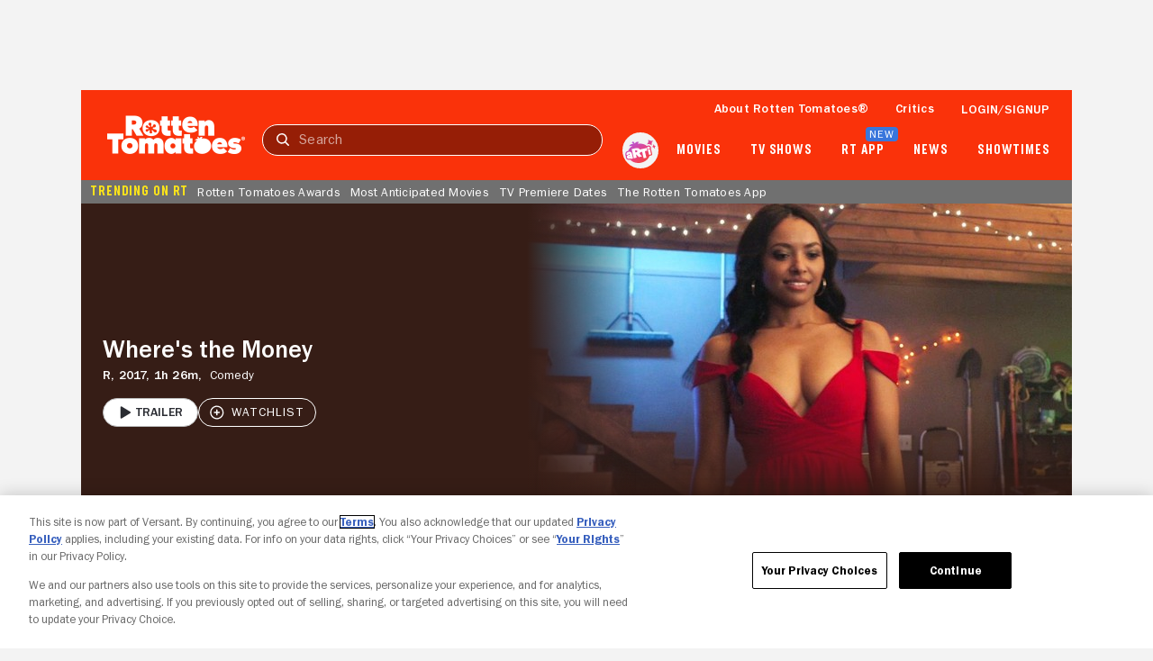

--- FILE ---
content_type: text/html; charset=utf-8
request_url: https://www.rottentomatoes.com/m/wheres_the_money
body_size: 34340
content:
<!DOCTYPE html>
<html lang="en" dir="ltr" xmlns="http://www.w3.org/1999/xhtml" prefix="fb: http://www.facebook.com/2008/fbml og: http://opengraphprotocol.org/schema/">
    <head prefix="og: http://ogp.me/ns# flixstertomatoes: http://ogp.me/ns/apps/flixstertomatoes#">

        
            <script>
                const id = JSON.parse(sessionStorage.getItem('userIdentity'))?.userIdDecrypted;
                const token = sessionStorage.getItem('oneTrustSyncToken');

                if (id && token) {
                    var OneTrust = {
                        dataSubjectParams: {
                            id,
                            isAnonymous: false,
                            token : token
                        }
                    };
                }
            </script>
            
            <script
                charset="UTF-8"
                crossorigin="anonymous"
                data-domain-script="01978557-1604-76a7-ad7c-18216757cf52"
                integrity="sha384-+pVk9UG5UhkNJidnAEsw69vj3H+me4n1jCJ2EOj3YTZvGBHgDu2h1HocvlMlqfEu"
                src="https://cdn.cookielaw.org/consent/01978557-1604-76a7-ad7c-18216757cf52/otSDKStub.js"
                type="text/javascript"
            >
            </script>
            <script type="text/javascript">
                function OptanonWrapper() {
                    if (OnetrustActiveGroups.includes('7')) {
                        document.querySelector('search-results-nav-manager')?.setAlgoliaInsightUserToken?.();
                    }
                }
            </script>
            

            
                <script
                    ccpa-opt-out-ids="USP"
                    ccpa-opt-out-geo="US"
                    ccpa-opt-out-lspa="false"
                    charset="UTF-8"
                    src="https://cdn.cookielaw.org/opt-out/otCCPAiab.js"
                    type="text/javascript"
                >
                </script>
            
        

        
            
            <script src="/assets/pizza-pie/javascripts/bundles/roma/rt-common.js?single"></script>
            
        

        <meta http-equiv="Content-Type" content="text/html; charset=utf-8" />
        <meta http-equiv="x-ua-compatible" content="ie=edge">
        <meta name="viewport" content="width=device-width, initial-scale=1">

        <link rel="shortcut icon" sizes="76x76" type="image/x-icon" href="https://www.rottentomatoes.com/assets/pizza-pie/images/favicon.ico" />

        

        
    
        
    
<title>Where&#39;s the Money | Rotten Tomatoes</title>


    <meta name="description" content="Discover reviews, ratings, and trailers for Where&#39;s the Money on Rotten Tomatoes. Stay updated with critic and audience scores today!" />

    <meta name="twitter:card" content="summary" />

    <meta name="twitter:image" content="https://resizing.flixster.com/7AwYnQI-EDXkwIYypSDY_QBEZT4=/206x305/v2/https://resizing.flixster.com/-XZAfHZM39UwaGJIFWKAE8fS0ak=/v3/t/assets/p14427203_p_v8_aa.jpg" />

    <meta name="twitter:title" content="Where&#39;s the Money | Rotten Tomatoes" />

    <meta name="twitter:text:title" content="Where&#39;s the Money | Rotten Tomatoes" />

    <meta name="twitter:description" content="Discover reviews, ratings, and trailers for Where&#39;s the Money on Rotten Tomatoes. Stay updated with critic and audience scores today!" />



    <meta property="og:site_name" content="Rotten Tomatoes" />

    <meta property="og:title" content="Where&#39;s the Money | Rotten Tomatoes" />

    <meta property="og:description" content="Discover reviews, ratings, and trailers for Where&#39;s the Money on Rotten Tomatoes. Stay updated with critic and audience scores today!" />

    <meta property="og:type" content="video.movie" />

    <meta property="og:url" content="https://www.rottentomatoes.com/m/wheres_the_money" />

    <meta property="og:image" content="https://resizing.flixster.com/7AwYnQI-EDXkwIYypSDY_QBEZT4=/206x305/v2/https://resizing.flixster.com/-XZAfHZM39UwaGJIFWKAE8fS0ak=/v3/t/assets/p14427203_p_v8_aa.jpg" />

    <meta property="og:locale" content="en_US" />



    <link rel="canonical" href="https://www.rottentomatoes.com/m/wheres_the_money" />


<script>
    var dataLayer = dataLayer || [];
    var RottenTomatoes = RottenTomatoes || {};
    RottenTomatoes.dtmData = {"customerId":"","loggedInStatus":"","rtVersion":3.1,"webVersion":"node","emsID":"d13902b8-38a2-3f0a-9310-4a11bdb6cb87","lifeCycleWindow":"OUT_OF_THEATERS","pageName":"rt | movies | overview | Where's the Money","titleGenre":"Comedy","titleId":"d13902b8-38a2-3f0a-9310-4a11bdb6cb87","titleName":"Where's the Money","titleType":"Movie"};
    dataLayer.push({"customerId":"","loggedInStatus":"","rtVersion":3.1,"webVersion":"node","emsID":"d13902b8-38a2-3f0a-9310-4a11bdb6cb87","lifeCycleWindow":"OUT_OF_THEATERS","pageName":"rt | movies | overview | Where's the Money","titleGenre":"Comedy","titleId":"d13902b8-38a2-3f0a-9310-4a11bdb6cb87","titleName":"Where's the Money","titleType":"Movie"});
</script>


    <script id="mps-page-integration">
        window.mpscall = {"cag[certified_fresh]":"0","cag[fresh_rotten]":"rotten","cag[genre]":"Comedy","cag[movieshow]":"Where's the Money","cag[rating]":"R","cag[release]":"Oct 20, 2017","cag[score]":"null","cag[urlid]":"/wheres_the_money","cat":"movie|movie_page","field[env]":"production","field[rtid]":"d13902b8-38a2-3f0a-9310-4a11bdb6cb87","title":"Where's the Money","type":"movie_page","site":"rottentomatoes-web"};
        var mpsopts={'host':'app.mps.vsnt.net', 'updatecorrelator':1};
        var mps=mps||{};mps._ext=mps._ext||{};mps._adsheld=[];mps._queue=mps._queue||{};mps._queue.mpsloaded=mps._queue.mpsloaded||[];mps._queue.mpsinit=mps._queue.mpsinit||[];mps._queue.gptloaded=mps._queue.gptloaded||[];mps._queue.adload=mps._queue.adload||[];mps._queue.adclone=mps._queue.adclone||[];mps._queue.adview=mps._queue.adview||[];mps._queue.refreshads=mps._queue.refreshads||[];mps.__timer=Date.now||function(){return+new Date};mps.__intcode="v2";if(typeof mps.getAd!="function")mps.getAd=function(adunit){if(typeof adunit!="string")return false;var slotid="mps-getad-"+adunit.replace(/\W/g,"");if(!mps._ext||!mps._ext.loaded){mps._queue.gptloaded.push(function(){typeof mps._gptfirst=="function"&&mps._gptfirst(adunit,slotid);mps.insertAd("#"+slotid,adunit)});mps._adsheld.push(adunit)}return'<div id="'+slotid+'" class="mps-wrapper" data-mps-fill-slot="'+adunit+'"></div>'};
    </script>
    <script src="//app.mps.vsnt.net/fetch/ext/load-rottentomatoes-web.js?nowrite=2" id="mps-load"></script>


    <script type="application/ld+json">{"@context":"http://schema.org","@type":"Movie","actor":[{"@type":"Person","name":"King Bach","sameAs":"https://www.rottentomatoes.com/celebrity/king_bach","image":"https://resizing.flixster.com/ctIjkEAjBfjmloKqk5C_Y_6zD44=/100x120/v2/https://resizing.flixster.com/-XZAfHZM39UwaGJIFWKAE8fS0ak=/v3/t/assets/830939_v9_bb.jpg"},{"@type":"Person","name":"Kat Graham","sameAs":"https://www.rottentomatoes.com/celebrity/kat_graham","image":"https://resizing.flixster.com/4tRGXajS9vM1K77nKIPk9Sqqk1A=/100x120/v2/https://resizing.flixster.com/-XZAfHZM39UwaGJIFWKAE8fS0ak=/v3/t/assets/288508_v9_bc.jpg"},{"@type":"Person","name":"Logan Paul","sameAs":"https://www.rottentomatoes.com/celebrity/logan_paul","image":"https://resizing.flixster.com/UHrEkbyYoPHB6mfa8BjDrBaFpx8=/100x120/v2/https://resizing.flixster.com/-XZAfHZM39UwaGJIFWKAE8fS0ak=/v3/t/assets/951308_v9_bc.jpg"},{"@type":"Person","name":"Method Man","sameAs":"https://www.rottentomatoes.com/celebrity/cliff_smith","image":"https://resizing.flixster.com/7HW4R9rmhT2p9lnuThUVr2DwIvY=/100x120/v2/https://resizing.flixster.com/-XZAfHZM39UwaGJIFWKAE8fS0ak=/v3/t/assets/158640_v9_bd.jpg"},{"@type":"Person","name":"Retta","sameAs":"https://www.rottentomatoes.com/celebrity/retta","image":"https://resizing.flixster.com/iKF5g-tvOp0BUuNW0iANG71lBq4=/100x120/v2/https://resizing.flixster.com/-XZAfHZM39UwaGJIFWKAE8fS0ak=/v3/t/assets/585032_v9_bc.jpg"}],"aggregateRating":{"@type":"AggregateRating","bestRating":"100","description":"The Audience Score, denoted by a popcorn bucket, is the percentage of users who have rated the movie or TV Show positively. For films to which we can verify users have bought\ntickets, the Audience Score is made up of Verified Ratings.\" I will use this.","name":"AudienceScore","ratingValue":"45","reviewCount":13,"worstRating":"0"},"contentRating":"R","dateCreated":"2017-10-20","director":[{"@type":"Person","name":"Scott Zabielski","sameAs":"https://www.rottentomatoes.com/celebrity/scott_zabielski","image":"https://images.fandango.com/cms/assets/b0cefeb0-b6a8-11ed-81d8-51a487a38835--poster-default-thumbnail.jpg"}],"description":"Discover reviews, ratings, and trailers for Where's the Money on Rotten Tomatoes. Stay updated with critic and audience scores today!","genre":["Comedy"],"image":"https://resizing.flixster.com/-XZAfHZM39UwaGJIFWKAE8fS0ak=/v3/t/assets/p14427203_p_v8_aa.jpg","name":"Where's the Money","url":"https://www.rottentomatoes.com/m/wheres_the_money","video":{"@type":"VideoObject","thumbnailUrl":"https://statcdn.fandango.com/MPX/image/NBCU_Fandango/686/475/thumb_C99DA779-0C3B-435B-9F9E-F992D943B976.jpg","name":"Where's the Money: Red Band Trailer 1","duration":"1:42","sourceOrganization":"MPX","uploadDate":"2017-10-19T04:31:38","description":"","contentUrl":"https://www.rottentomatoes.com/m/wheres_the_money/videos/D7Yg4DFGtNlk"}}</script>


        <link rel="manifest" href="https://www.rottentomatoes.com/assets/pizza-pie/manifest/manifest.json" />

        <link rel="apple-touch-icon" href="https://www.rottentomatoes.com/assets/pizza-pie/head-assets/images/apple-touch-icon-60.jpg" />
        <link rel="apple-touch-icon" sizes="152x152" href="https://www.rottentomatoes.com/assets/pizza-pie/head-assets/images/apple-touch-icon-152.jpg" />
        <link rel="apple-touch-icon" sizes="167x167" href="https://www.rottentomatoes.com/assets/pizza-pie/head-assets/images/apple-touch-icon-167.jpg" />
        <link rel="apple-touch-icon" sizes="180x180" href="https://www.rottentomatoes.com/assets/pizza-pie/head-assets/images/apple-touch-icon-180.jpg" />

        
            <!-- iOS Smart Banner -->
            <meta name="apple-itunes-app" content="app-id=6673916573">
        

        
        

        
        <meta name="google-site-verification" content="VPPXtECgUUeuATBacnqnCm4ydGO99reF-xgNklSbNbc" />

        
        <meta name="msvalidate.01" content="034F16304017CA7DCF45D43850915323" />
        <meta name="theme-color" content="#FA320A">

        <!-- DNS prefetch -->
        <meta http-equiv="x-dns-prefetch-control" content="on">
        
            <link rel="dns-prefetch" href="//www.rottentomatoes.com" />
        
        
            <link rel="preconnect" href="//www.rottentomatoes.com" />
        

        
    
            <link rel="stylesheet" href="/assets/pizza-pie/stylesheets/bundles/layouts/default.8fca57cae8a.css" />

            
        

    <link rel="preload" href="/assets/pizza-pie/stylesheets/bundles/pages/movie.c411158baa6.css" as="style" onload="this.onload=null;this.rel='stylesheet'" />


        <script>
            window.RottenTomatoes = {};
            window.RTLocals = {};
            window.nunjucksPrecompiled = {};
            window.__RT__ = {};
        </script>

        
            
            <script src="https://cdn.jwplayer.com/libraries/U8MHzHHR.js"></script>
            <script src="https://sb.scorecardresearch.com/c2/plugins/streamingtag_plugin_jwplayer.js"></script>
        

        
        
    </head>
    
    <body
        class="body no-touch js-mptd-layout"
        data-AdsGlobalSkinTakeoverManager="body"
        data-SearchResultsNavManager="body"
    >
        <cookie-manager></cookie-manager>
        <device-inspection-manager endpoint="https://www.rottentomatoes.com/napi/device/inspection"></device-inspection-manager>
        
        <user-activity-manager profiles-features-enabled="false"></user-activity-manager>
        <user-identity-manager
            profiles-features-enabled="false"
        ></user-identity-manager>
        <ad-unit-manager></ad-unit-manager>

        <auth-initiate-manager
    data-ArtiManager="authInitiateManager"
    data-WatchlistButtonManager="authInitiateManager:createAccount"
>
</auth-initiate-manager>
<auth-profile-manager data-AuthInitiateManager="authProfileManager"></auth-profile-manager>
<auth-validation-manager data-AuthInitiateManager="authValidation"></auth-validation-manager>
<overlay-base
    data-AuthInitiateManager="overlayBase:close"
    data-PagePollsIndexManager="authOverlay:close"
    hidden
>
    <overlay-flows data-AuthInitiateManager="overlayFlows" slot="content">
        <action-icon
            slot="close"
            class="auth-overlay__icon-button auth-overlay__icon-button--close"
            aria-label="Close"
            data-qa="close-overlay-btn"
            icon="close"
        ></action-icon>

    </overlay-flows>
</overlay-base>

<notification-alert data-AuthInitiateManager="authSuccess" animate hidden>
    <rt-icon icon="checkmark-circle-filled"></rt-icon>
    <span>Signed in</span>
</notification-alert>

<div id="auth-templates" data-AuthInitiateManager="authTemplates">
    <template slot="screens" id="account-create-username-screen">
  <account-create-username-screen data-qa="account-create-username-screen">
    <input-label slot="input-username" state="default" data-qa="username-input-label">
      <label slot="label" for="create-username-input">Username</label>
      <input slot="input" id="create-username-input" type="text" placeholder="Username" data-qa="username-input"/>
    </input-label>
    <rt-button slot="btn-continue" data-qa="continue-btn" disabled type="cta-large">
      Continue
    </rt-button>
    <rt-text class="terms-and-policies" slot="terms-and-policies" size="0.75">
      By joining, you agree to the <rt-link href="https://www.rottentomatoes.com/policies/terms-and-policies" target="_blank" data-qa="terms-policies-link">Terms and Policies</rt-link> and
      the <rt-link href="https://www.versantprivacy.com/privacy" target="_blank" data-qa="privacy-policy-link">Privacy Policy</rt-link> and to receive email from 
      <rt-link href="//www.fandango.com/about-us" target="_blank" data-qa="about-fandango-link">Fandango Media Brands</rt-link>.
    </rt-text>
  </account-create-username-screen>
</template>

    <template slot="screens" id="account-email-change-success-screen">
  <account-email-change-success-screen data-qa="login-create-success-screen">
    <rt-text slot="message" size="1.5" style="--fontWeight: var(--franklinGothicDemi);">Email change successful</rt-text>
    <rt-text slot="submessage">You are signed out for your security. </br> Please sign in again.</rt-text>
    <img slot="icon" src="/assets/pizza-pie/images/icons/cognito-success.3a3d5f32fab.svg" width="111" height="105" />
  </account-email-change-success-screen>
</template>

    <template slot="screens" id="account-verifying-email-screen">
  <account-verifying-email-screen data-qa="account-verifying-email-screen">
    <img slot="icon" src="/assets/pizza-pie/images/icons/cognito-auth-verify.e74a69e9a77.svg" alt="email" />
    <rt-text slot="status"> Verifying your email... </rt-text>
    <rt-button
      type="cta-large"
      href="/?authFlowScreen=loginStartScreen"
      slot="retryLink"
      size="0.875"
      style="--fontWeight: var(--franklinGothicMedium);"
      data-qa="retry-link"
    >
      Retry
    </rt-button>
    <rt-text slot="terms-and-policies" size="0.75">
      By continuing, you agree to the 
      <rt-link href="https://www.rottentomatoes.com/policies/terms-and-policies" target="_blank" data-qa="terms-policies-link" style="--textColor: var(--blueLink);">Terms and Policies</rt-link> 
      and the 
      <rt-link href="https://www.versantprivacy.com/privacy" target="_blank" data-qa="privacy-policy-link" style="--textColor: var(--blueLink);">Privacy Policy</rt-link> 
      and to receive email from 
      <rt-link href="//www.fandango.com/about-us" target="_blank" data-qa="about-fandango-link" style="--textColor: var(--blueLink);">Fandango Media Brands</rt-link>.
    </rt-text>
  </account-verifying-email-screen>
</template>
    <template slot="screens" id="cognito-loading">
    <div>
        <loading-spinner id="cognito-auth-loading-spinner"></loading-spinner>
        <style>
            #cognito-auth-loading-spinner {
                font-size: 2rem;
                transform: translate(calc(100% - 1em), 250px);
                width: 50%;
            }
        </style>
    </div>
</template>

    <template slot="screens" id="login-check-email-screen">
  <login-check-email-screen data-qa="login-check-email-screen" email="user@email.com">
    <rt-text slot="got-email-message" size="0.875">
      Didn't you get the email?
    </rt-text>
    <rt-button slot="resend-email-link" size="0.875" type="cta-large" data-qa="resend-email-link">
      Resend email
    </rt-button>
    <rt-link context="label" slot="trouble-login-link" size="0.875" href="/reset-client" data-qa="reset-link">Having trouble logging in?</rt-link>

    <rt-text class="terms-and-policies" slot="terms-and-policies" size="0.75">
      By continuing, you agree to the
      <rt-link href="https://www.rottentomatoes.com/policies/terms-and-policies" target="_blank" data-qa="terms-policies-link" style="--textColor: var(--blueLink);">Terms and Policies</rt-link>
      and the
      <rt-link href="https://www.versantprivacy.com/privacy" target="_blank" data-qa="privacy-policy-link" style="--textColor: var(--blueLink);">Privacy Policy</rt-link>
      and to receive email from
      <rt-link href="//www.fandango.com/about-us" target="_blank" data-qa="about-fandango-link" style="--textColor: var(--blueLink);">Fandango Media Brands</rt-link>.
    </rt-text>
  </login-check-email-screen>
</template>

    <template slot="screens" id="login-error-screen">
    <login-error-screen data-qa="login-error">
        <rt-text slot="header" size="1.5" context="heading" data-qa="header">
            Something went wrong...
        </rt-text>
        <rt-text slot="description-1" size="1" context="label" data-qa="description1">
            Please try again.
        </rt-text>
        <img slot="image" src="/assets/pizza-pie/images/icons/cognito-error.c55e509a7fd.svg" />
        <rt-text hidden slot="description-2" size="1" context="label" data-qa="description2"></rt-text>
        <rt-link slot="cta-link" hidden context="label" size="0.875" data-qa="retry-link">Retry</rt-link>
    </login-error-screen>
</template>

    <template slot="screens" id="login-enter-password-screen">
  <login-enter-password-screen data-qa="login-enter-password-screen">
    <rt-text slot="title" size="1.5" style="--fontWeight: var(--franklinGothicMedium);">
      Welcome back!
    </rt-text>
    <rt-text slot="username" data-qa="user-email">
      username@email.com
    </rt-text>
    <input slot="username-hidden" type="email" autocomplete="username" class="hide"></input>
    <input-label slot="input-password" state="default" data-qa="password-input-label">
      <label slot="label" for="pass">Password</label>
      <input slot="input" id="pass" type="password" name="password" placeholder="Password" autocomplete="current-password" data-qa="password-input"></input>
    </input-label>
    <rt-button disabled slot="continue-button" type="cta-large" data-qa="continue-btn">
      Continue
    </rt-button>
    <rt-button slot="email-login-button" theme="light" shape="pill" data-qa="send-email-btn">
      Send email to verify
    </rt-button>
    <rt-link slot="forgot-password-link" context="label" size="0.875" data-qa="forgot-password-link">Forgot password</rt-link>
    <rt-text class="terms-and-policies" slot="terms-and-policies" size="0.75">
      By continuing, you agree to the
      <rt-link href="https://www.rottentomatoes.com/policies/terms-and-policies" target="_blank" data-qa="terms-policies-link" style="--textColor: var(--blueLink);">Terms and Policies</rt-link>
      and the
      <rt-link href="https://www.versantprivacy.com/privacy" target="_blank" data-qa="privacy-policy-link" style="--textColor: var(--blueLink);">Privacy Policy</rt-link>
      and to receive email from
      <rt-link href="//www.fandango.com/about-us" target="_blank" data-qa="about-fandango-link" style="--textColor: var(--blueLink);">Fandango Media Brands</rt-link>.
    </rt-text>
  </login-enter-password-screen>
</template>

    <template slot="screens" id="login-start-screen">
  <login-start-screen data-qa="login-start-screen">
    <input-label
      slot="input-email"
      state="default"
      data-qa="email-input-label"
    >
      <label slot="label" for="login-email-input">Email address</label>
      <input
        slot="input"
        autocomplete="username"
        id="login-email-input"
        placeholder="Email address"
        type="email"
        data-qa="email-input"
      />
    </input-label>
    <input class="hide" type="password"></input>
    <rt-button disabled slot="email-login-button" type="cta-large" data-qa="continue-btn">
      Continue
    </rt-button>
    <rt-button
      slot="google-login-button"
      shape="pill" theme="light" style="--buttonHeight: 52px; --borderRadius: 32px;"
      data-qa="google-login-btn" data-type="google"
    >
      <div class="social-login-btn-content">
        <img height="16px" width="16px" src="/assets/pizza-pie/images/vendor/google/google_logo.28d9eb28faa.svg" />
        Continue with Google
      </div>
    </rt-button>
    <rt-button
      slot="apple-login-button"
      shape="pill" theme="light" style="--buttonHeight: 52px; --borderRadius: 32px;"
      data-qa="apple-login-btn" data-type="apple"
    >
      <div class="social-login-btn-content">
        <rt-icon size-pixel="20" icon="apple" style="--topPosition: 3%"></rt-icon>
        Continue with apple
      </div>
    </rt-button>
    <rt-link slot="reset-link" class="reset-link" context="label" size="0.875" href="/reset-client" data-qa="reset-link">
      Having trouble logging in?
    </rt-link>
    <rt-text class="terms-and-policies" slot="terms-and-policies" size="0.75">
      By continuing, you agree to the
      <rt-link href="https://www.rottentomatoes.com/policies/terms-and-policies" target="_blank" data-qa="terms-policies-link" style="--textColor: var(--blueLink);">Terms and Policies</rt-link>
      and the
      <rt-link href="https://www.versantprivacy.com/privacy" target="_blank" data-qa="privacy-policy-link" style="--textColor: var(--blueLink);">Privacy Policy</rt-link>
      and to receive email from
      <rt-link href="//www.fandango.com/about-us" target="_blank" data-qa="about-fandango-link" style="--textColor: var(--blueLink);">Fandango Media Brands</rt-link>.
    </rt-text>
  </login-start-screen>
</template>

    <template slot="screens" id="login-success-screen">
  <login-success-screen data-qa="login-success-screen">
    <rt-text slot="status" size="1.5">
      Login successful!
    </rt-text>
    <img slot="icon" src="/assets/pizza-pie/images/icons/cognito-success.3a3d5f32fab.svg" width="111" height="105" />
  </login-success-screen>
</template>
    <template slot="screens" id="cognito-opt-in-us">
  <auth-optin-screen data-qa="auth-opt-in-screen">
    <div slot="newsletter-text">
      <h2 class="cognito-optin-form__header unset">Let's keep in touch!</h2>
    </div>
    <img slot="image" class="image" src="https://images.fandango.com/cms/assets/97c33f00-313f-11ee-9aaf-6762c75465cf--newsletter.png" alt="Rotten Tomatoes Newsletter">>
    <h2 slot="sub-title" class="subTitle unset">Sign up for the Rotten Tomatoes newsletter to get weekly updates on:</h2>
    <ul slot="options">
      <li class="icon-item">Upcoming Movies and TV shows</li>
      <li class="icon-item">Rotten Tomatoes Podcast</li>
      <li class="icon-item">Media News + More</li>
    </ul>
    <rt-button slot="opt-in-button" data-qa="auth-opt-in-screen-opt-in-btn">
      Sign me up
    </rt-button>
    <rt-button slot="opt-out-button" class="button--outline" data-qa="auth-opt-in-screen-opt-out-btn">
      No thanks
    </rt-button>
    <p slot="foot-note">
      By clicking "Sign Me Up," you are agreeing to receive occasional emails and communications from Fandango Media (Fandango, Vudu, and Rotten Tomatoes) and consenting to Fandango's 
      <a href="https://www.versantprivacy.com/privacy" class="optin-link" target="_blank" rel="noopener" data-qa="auth-name-screen-privacy-policy-link">Privacy Policy</a>
      and 
      <a href="https://www.rottentomatoes.com/policies/terms-and-policies" class="optin-link" target="_blank" rel="noopener" data-qa="auth-name-screen-privacy-policy-link">Terms and Policies</a>.
      Please allow 10 business days for your account to reflect your preferences.
    </p>
  </auth-optin-screen>
</template>
    <template slot="screens" id="cognito-opt-in-foreign">
  <auth-optin-screen data-qa="auth-opt-in-screen">
    <div slot="newsletter-text">
      <h2 class="cognito-optin-form__header unset">Let's keep in touch!</h2>
    </div>
    <img slot="image" class="image" src="https://images.fandango.com/cms/assets/97c33f00-313f-11ee-9aaf-6762c75465cf--newsletter.png" alt="Rotten Tomatoes Newsletter">>
    <h2 slot="sub-title" class="subTitle unset">Sign up for the Rotten Tomatoes newsletter to get weekly updates on:</h2>
    <ul slot="options">
      <li class="icon-item">Upcoming Movies and TV shows</li>
      <li class="icon-item">Rotten Tomatoes Podcast</li>
      <li class="icon-item">Media News + More</li>
    </ul>
    <rt-button slot="opt-in-button" data-qa="auth-opt-in-screen-opt-in-btn">
      Sign me up
    </rt-button>
    <rt-button slot="opt-out-button" class="button--outline" data-qa="auth-opt-in-screen-opt-out-btn">
      No thanks
    </rt-button>
  </auth-optin-screen>
</template>
    <template slot="screens" id="cognito-opt-in-success">
    <auth-verify-screen>
        <rt-icon icon="checkmark-circle-filled" slot="icon"></rt-icon>
        <p class="h3" slot="status">OK, got it!</p>
    </auth-verify-screen>
</template>

</div>


        <div id="emptyPlaceholder"></div> 

        
            
            <script ASYNC src="//assets.adobedtm.com/launch-EN549327edc13e414a9beb5d61bfd9aac6.min.js"></script>
            
        

        <div id="main" class="container rt-layout__body">
            <a href="#main-page-content" class="skip-link">Skip to Main Content</a>

            
                <mobile-android-banner env="production" hidden></mobile-android-banner>
                <rt-app-manager></rt-app-manager>
                <overlay-base
                    data-RtAppManager="overlayBase:close"
                    hidden
                >
                    <rt-app-modal-content slot="content">
                        <action-icon
                            slot="btn-close"
                            aria-label="Close"
                            icon="close"
                            data-RtAppManager="btnClose:click"
                        ></action-icon>
                        <rt-button slot="btn-download" type="cta-large" href="/device/app">
                            DOWNLOAD THE APP
                        </rt-button>
                        <rt-button slot="btn-continue" type="cta-secondary-large" data-RtAppManager="btnContinue:click">
                            CONTINUE IN BROWSER
                        </rt-button>
                    </rt-app-modal-content>
                </overlay-base>
            

            <div id="header_and_leaderboard">
                <div id="top_leaderboard_wrapper" class="leaderboard_wrapper ">
                    <ad-unit hidden unit-display="desktop" unit-type="topbanner" adjust-height>
                        <div slot="ad-inject"></div>
                    </ad-unit>

                    <ad-unit hidden unit-display="mobile" unit-type="mbanner">
                        <div slot="ad-inject"></div>
                    </ad-unit>
                </div>
            </div>
            

  <rt-header-manager></rt-header-manager>

  <rt-header
    aria-label="navigation bar"
    class="navbar"
    data-qa="header-nav-bar"
    data-AdsGlobalNavTakeoverManager="header"
    id="header-main"
    skeleton="panel"
    
  >

  
  <button
    aria-label="Open aRTi"
    class="arti-mobile"
    data-ArtiManager="btnArti:click"
    data-SearchResultsNavManager="btnArti"
    slot="arti-mobile"
  >
    <img
      alt="arti"
      src="/assets/pizza-pie/images/arti.041d204c4a4.svg"
    />
  </button>
  

    <div slot="mobile-header-nav" data-SearchResultsNavManager="mobileHeaderNavWrap">
        <rt-button
          id="mobile-header-nav-btn"
          data-RtHeaderManager="mobileHeaderNavBtn:click"
          theme="transparent"
          style="--buttonPadding: 0 4px 0 10px; --textColor: var(--white);"
        >
          <rt-icon icon="hamburger-menu" image ></rt-icon>
        </rt-button>

        <mobile-header-nav
          id="mobile-header-nav"
          data-RtHeaderManager="mobileHeaderNav"
        >
                        <rt-img
              slot="logo-image"
              alt="Rotten Tomatoes"
              fetchpriority="high"
              src="/assets/pizza-pie/images/rt-tomato-logo.20c3bdbc97b.svg"
            ></rt-img>
            <div slot="menus-css"></div>
            <div slot="menus"></div>
        </mobile-header-nav>
    </div>

  <a
    class="logo-wrap"
    data-AdsGlobalNavTakeoverManager="logoLink"
    data-SearchResultsNavManager="rtNavLogo"
    href="/"
    id="navbar"
    slot="logo"
  >
    <img
      alt="Rotten Tomatoes"
      data-qa="header-logo"
      data-AdsGlobalNavTakeoverManager="logo"
      src="/assets/pizza-pie/images/rtlogo.9b892cff3fd.png"
      fetchpriority="high"
    />

    <div class="hide">
      <ad-unit hidden unit-display="desktop,mobile" unit-type="logorepeat" unit-targeting="ploc=rtlogo;">
        <div slot="ad-inject"></div>
      </ad-unit>
    </div>
  </a>

  <search-results-nav-manager></search-results-nav-manager>

  <search-results-nav
    data-adobe-id="global-nav-search"
    data-SearchResultsNavManager="search"
    slot="search"
    skeleton="chip"
  >
    <search-results-controls
      data-SearchResultsNavManager="searchControls"
      slot="controls"
    >
      <input
        aria-label="Search"
        data-AdsGlobalNavTakeoverManager="searchInput"
        data-SearchResultsNavManager="inputText:click,input,keydown"
        data-qa="search-input"
        placeholder="Search"
        slot="search-input"
        type="text"
      />
      <rt-button
        class="search-clear hide"
        data-qa="search-clear"
        data-AdsGlobalNavTakeoverManager="searchClearBtn"
        data-SearchResultsNavManager="clearBtn:click"
        slot="search-clear"
        theme="transparent"
      >
        <rt-icon icon="close" size-pixel="20"></rt-icon>
      </rt-button>
      <rt-link
        class="search-submit"
        aria-label="Submit search"
        data-qa="search-submit"
        data-AdsGlobalNavTakeoverManager="searchSubmitBtn"
        data-SearchResultsNavManager="submitBtn:click"
        href="/search"
        slot="search-submit"
      >
        <rt-icon icon="search" size-pixel="16"></rt-icon>
      </rt-link>
      <rt-button
        class="search-cancel"
        data-qa="search-cancel"
        data-AdsGlobalNavTakeoverManager="searchCancelBtn"
        data-SearchResultsNavManager="cancelBtn:click"
        size="0.875"
        slot="search-cancel"
        theme="transparent"
      >
        Cancel
      </rt-button>
    </search-results-controls>

    <search-results
      aria-expanded="false"
      class="hide"
      data-SearchResultsNavManager="searchResults"
      slot="results"
    >
    </search-results>
  </search-results-nav>

  <ul slot="nav-links">
    <li>
      <a
        href="/about"
        data-qa="header:link-whats-tmeter"
        data-AdsGlobalNavTakeoverManager="text"
      >
        About Rotten Tomatoes&reg;
      </a>
    </li>
    <li>
      <a
        href="/critics"
        data-qa="header:link-critics-home"
        data-AdsGlobalNavTakeoverManager="text"
      >
        Critics
      </a>
    </li>
    <li data-RtHeaderManager="loginLink">
      <ul>
        <li>
          <button
            id="masthead-show-login-btn"
            class="js-cognito-signin button--link"
            data-AuthInitiateManager="btnSignIn:click"
            data-qa="header:login-btn"
            data-AdsGlobalNavTakeoverManager="text"
          >
            Login/signup
          </button>
        </li>
      </ul>
    </li>
    <li class="hide" data-RtHeaderManager="userItem:keydown,keyup,mouseenter" data-qa="header:user">
      <a
        class="masthead-user-link"
        data-RtHeaderManager="navUserlink:focus"
        data-UserIdentityManager="profileLink"
        rel="nofollow"
        data-qa="user-profile-link"
      >
        <p
          data-AdsGlobalNavTakeoverManager="text"
          data-RtHeaderManager="navUserFirstName"
          data-qa="user-profile-name"
        ></p>
        <rt-icon
          data-AdsGlobalNavTakeoverManager="text"
          icon="dropdown-arrow-down"
          image
        >
        </rt-icon>
      </a>
      <rt-header-user-info
        class="hide"
        data-RtHeaderManager="userInfo:focusout,mouseleave"
      >
        <a
          data-qa="user-stats-profile-pic"
          data-UserIdentityManager="profileLink"
          rel="nofollow"
          slot="image-expanded"
          tabindex="-1"
        >
          <rt-img alt="" src="" style="width:40px; height:40px;"></rt-img>
        </a>
        <a
          slot="full-name"
          data-UserIdentityManager="profileLink"
          rel="nofollow"
          class="username"
          data-qa="user-stats-name"
        ></a>
        <a
          slot="wts"
          data-UserIdentityManager="watchlistLink"
          rel="nofollow"
          class="wts-count-block"
          data-qa="user-stats-wts"
        >
          <rt-icon icon="add" data-qa="user-stats-ratings-count"></rt-icon>
          <span class="count" data-qa="user-stats-wts-count"></span>
          &nbsp;Wants to See
        </a>
        <a
          slot="rating"
          data-UserIdentityManager="ratingsLink"
          rel="nofollow"
          class="rating-count-block"
          data-qa="user-stats-ratings"
        >
          <rt-icon icon="star-filled" data-qa="user-stats-ratings-count"></rt-icon>
          <span class="count"></span>
          &nbsp;Reviews
        </a>

        <a
          slot="profile-link"
          data-UserIdentityManager="profileLink"
          rel="nofollow"
          class="dropdown-link"
          data-qa="user-stats-profile-link"
        >Profile</a>
        <a
          slot="account-link"
          data-UserIdentityManager="accountLink"
          rel="nofollow"
          class="dropdown-link"
          data-qa="user-stats-account-link"
        >Account</a>
        <a
          slot="logout-link"
          class="dropdown-link"
          data-RtHeaderManager="logoutLink:click"
          data-qa="user-stats-logout-link"
        >Log Out</a>
      </rt-header-user-info>
    </li>
  </ul>

  <rt-header-nav slot="nav-dropdowns">
    
      <button
        aria-label="Open aRTi"
        class="arti-desktop"
        data-ArtiManager="btnArti:click"
        slot="arti-desktop"
      >
        <img
          alt="arti"
          src="/assets/pizza-pie/images/arti.041d204c4a4.svg"
        />
  </button>
    
    <rt-header-nav-item slot="movies" data-qa="masthead:movies-dvds">
      <a
        class="unset"
        slot="link"
        href="/browse/movies_in_theaters/sort:popular"
        data-qa="masthead:movies-dvds-link"
        data-AdsGlobalNavTakeoverManager="text"
      >
        Movies
      </a>
      <rt-header-nav-item-dropdown aria-expanded="false" slot="dropdown" data-qa="movies-menu">
        <rt-header-nav-item-dropdown-list slot="column" data-qa="header-movies-in-theaters">
          <p slot="title" class="h4" data-qa="movies-in-theaters-main-link"><a class="unset" href="/browse/movies_in_theaters/sort:popular">Movies in theaters</a></p>
          <ul slot="links">
            <li data-qa="in-theaters-item">
              <a href="/browse/movies_in_theaters/sort:newest" data-qa="opening-this-week-link">Opening This Week</a>
            </li>
            <li data-qa="in-theaters-item">
              <a href="/browse/movies_in_theaters/sort:top_box_office" data-qa="top-box-office-link">Top Box Office</a>
            </li>
            <li data-qa="in-theaters-item">
              <a href="/browse/movies_coming_soon/" data-qa="coming-soon-link">Coming Soon to Theaters</a>
            </li>
            <li data-qa="in-theaters-item">
              <a href="/browse/movies_in_theaters/critics:certified_fresh~sort:popular" data-qa="certified-fresh-link">Certified Fresh Movies</a>
            </li>
          </ul>
        </rt-header-nav-item-dropdown-list>
        <rt-header-nav-item-dropdown-list slot="column" data-qa="header-on-dvd-streaming">
          <p slot="title" class="h4" data-qa="dvd-streaming-main-link"><a class="unset" href="/browse/movies_at_home">Movies at Home</a></p>
          <ul slot="links" data-curation="rt-nav-movies-at-home">
            
            <li data-qa="movies-at-home-item">
              <a href="/browse/movies_at_home/affiliates:fandango-at-home" data-qa="fandango-at-home-link">Fandango at Home</a>
            </li>
            
            <li data-qa="movies-at-home-item">
              <a href="/browse/movies_at_home/affiliates:netflix" data-qa="netflix-link">Netflix</a>
            </li>
            
            <li data-qa="movies-at-home-item">
              <a href="/browse/movies_at_home/affiliates:apple-tv-plus" data-qa="apple-tv-link">Apple TV</a>
            </li>
            
            <li data-qa="movies-at-home-item">
              <a href="/browse/movies_at_home/affiliates:prime-video" data-qa="prime-video-link">Prime Video</a>
            </li>
            
            <li data-qa="movies-at-home-item">
              <a href="/browse/movies_at_home/sort:popular" data-qa="most-popular-streaming-movies-link">Most Popular Streaming movies</a>
            </li>
            
            <li data-qa="movies-at-home-item">
              <a href="/browse/movies_at_home/critics:certified_fresh" data-qa="certified-fresh-movies-link">Certified Fresh movies</a>
            </li>
            
            <li data-qa="movies-at-home-item">
              <a href="/browse/movies_at_home" data-qa="browse-all-link">Browse all</a>
            </li>
            
          </ul>
        </rt-header-nav-item-dropdown-list>
        <rt-header-nav-item-dropdown-list slot="column" data-qa="header-movies-more">
          <p slot="title" class="h4">More</p>
          <ul slot="links">
            <li data-qa="what-to-watch-item">
                <a href="https://editorial.rottentomatoes.com/rt-hub/what-to-watch" class="what-to-watch" data-qa="what-to-watch-link">What to Watch<rt-badge>New</rt-badge></a>
            </li>
          </ul>
        </rt-header-nav-item-dropdown-list>
        
          <rt-header-nav-item-dropdown-list slot="column" cfp>
            <p slot="title" class="h4">Certified fresh picks</p>
            <ul slot="links" class="cfp-wrap" data-qa="header-certified-fresh-picks" data-curation="rt-nav-list-cf-picks">
              
                <li data-qa="cert-fresh-item">
                  
                  <a class="cfp-tile" href="/m/send_help" data-qa="cert-fresh-link">
    <tile-dynamic data-qa="tile">
        <rt-img
            alt="Send Help poster image"
            slot="image"
            src="https://resizing.flixster.com/nVBHWoK8rn47mvW9aNWd20hHDJM=/206x305/v2/https://resizing.flixster.com/IE-8K4xAYwzvmAZ_Li33x6FYqtg=/fit-in/180x240/v2/https://resizing.flixster.com/WEelDTQoFz53v0hGRRC1rZ-3uxY=/ems.cHJkLWVtcy1hc3NldHMvbW92aWVzL2NkMzdhM2Y3LWYzMmEtNGNmYS04YzBjLTc1ZGNhN2JkZGFjOS5qcGc="
            loading="lazy"
        ></rt-img>
        <div slot="caption" data-track="scores">
            <div class="score-wrap">
                <score-icon-critics
                    certified
                    sentiment="positive"
                    size="1"
                ></score-icon-critics>
                <rt-text class="critics-score" size="1" context="label">93%</rt-text>
            </div>
            <span class="p--small">Send Help</span>
            <span class="sr-only">Link to Send Help</span>
        </div>
    </tile-dynamic>
</a>
                </li>
              
              
                <li data-qa="cert-fresh-item">
                  
                  <a class="cfp-tile" href="/m/pillion" data-qa="cert-fresh-link">
    <tile-dynamic data-qa="tile">
        <rt-img
            alt="Pillion poster image"
            slot="image"
            src="https://resizing.flixster.com/NFI0IiEW0pYH-W5lHHo3zFDXvMw=/206x305/v2/https://resizing.flixster.com/usfJuhbwZzZ0iiapR-_v70tuhCs=/fit-in/180x240/v2/https://resizing.flixster.com/6xHmbjMbOpJgk8CBZwTVMDPWw7c=/ems.cHJkLWVtcy1hc3NldHMvbW92aWVzLzc3NGI0NDI0LTM5MDEtNDZmOC1iMDcxLWJjZTQ5NjhjZTcxMC5qcGc="
            loading="lazy"
        ></rt-img>
        <div slot="caption" data-track="scores">
            <div class="score-wrap">
                <score-icon-critics
                    certified
                    sentiment="positive"
                    size="1"
                ></score-icon-critics>
                <rt-text class="critics-score" size="1" context="label">100%</rt-text>
            </div>
            <span class="p--small">Pillion</span>
            <span class="sr-only">Link to Pillion</span>
        </div>
    </tile-dynamic>
</a>
                </li>
              
              
                <li data-qa="cert-fresh-item">
                  
                  <a class="cfp-tile" href="/m/sirat" data-qa="cert-fresh-link">
    <tile-dynamic data-qa="tile">
        <rt-img
            alt="Sirāt poster image"
            slot="image"
            src="https://resizing.flixster.com/p6a10CyRj6aeWjCfIYLizj2ntrk=/206x305/v2/https://resizing.flixster.com/WedTvj0K9tcIL_7fhtmhM_kCu0g=/fit-in/180x240/v2/https://resizing.flixster.com/IgES2vRmXvBgdPimlNWlpt2S7Uo=/ems.cHJkLWVtcy1hc3NldHMvbW92aWVzLzMwM2NkOTFkLWVkMmMtNGRlNC04OTE4LTFjZmFlY2ZlY2VlNC5qcGc="
            loading="lazy"
        ></rt-img>
        <div slot="caption" data-track="scores">
            <div class="score-wrap">
                <score-icon-critics
                    certified
                    sentiment="positive"
                    size="1"
                ></score-icon-critics>
                <rt-text class="critics-score" size="1" context="label">93%</rt-text>
            </div>
            <span class="p--small">Sirāt</span>
            <span class="sr-only">Link to Sirāt</span>
        </div>
    </tile-dynamic>
</a>
                </li>
              
            </ul>
          </rt-header-nav-item-dropdown-list>
        
      </rt-header-nav-item-dropdown>
    </rt-header-nav-item>

    <rt-header-nav-item slot="tv" data-qa="masthead:tv">
      <a
        class="unset"
        slot="link"
        href="/browse/tv_series_browse/sort:popular"
        data-qa="masthead:tv-link"
        data-AdsGlobalNavTakeoverManager="text"
      >
        Tv shows
      </a>
      <rt-header-nav-item-dropdown aria-expanded="false" slot="dropdown" data-qa="tv-menu">
        
          <rt-header-nav-item-dropdown-list slot="column" data-qa="header-tv-list1">
            <p slot="title" class="h4" data-curation="rt-hp-text-list-3">
              New TV Tonight
            </p>
            <ul slot="links" class="score-list-wrap">
              
                <li data-qa="list-item">
                  <a class="score-list-item" href="/tv/vanished_2026/s01" data-qa="list-item-link">
    <div class="score-wrap">
        <score-icon-critics
            certified="false"
            sentiment="negative"
            size="1"
        ></score-icon-critics>
        
        <rt-text
            class="critics-score"
            context="label"
            size="1"
            style="--lineHeight: 1; --letterSpacing: 0.016em;"
        >50%</rt-text>
        
    </div>
    <span>
        
            Vanished: Season 1
        
    </span>
</a>
                </li>
              
                <li data-qa="list-item">
                  <a class="score-list-item" href="/tv/the_grammys/s68" data-qa="list-item-link">
    <div class="score-wrap">
        <score-icon-critics
            certified="false"
            sentiment="empty"
            size="1"
        ></score-icon-critics>
        
        <rt-text
            class="critics-score-empty"
            context="label"
            size="1"
            style="--textColor: var(--grayLight4); --lineHeight: 1; --letterSpacing: 0.2em;" 
        >--</rt-text>
        
    </div>
    <span>
        
            The GRAMMYs: Season 68
        
    </span>
</a>
                </li>
              
                <li data-qa="list-item">
                  <a class="score-list-item" href="/tv/the_lincoln_lawyer/s04" data-qa="list-item-link">
    <div class="score-wrap">
        <score-icon-critics
            certified="false"
            sentiment="empty"
            size="1"
        ></score-icon-critics>
        
        <rt-text
            class="critics-score-empty"
            context="label"
            size="1"
            style="--textColor: var(--grayLight4); --lineHeight: 1; --letterSpacing: 0.2em;" 
        >--</rt-text>
        
    </div>
    <span>
        
            The Lincoln Lawyer: Season 4
        
    </span>
</a>
                </li>
              
                <li data-qa="list-item">
                  <a class="score-list-item" href="/tv/rise_of_the_49ers/s01" data-qa="list-item-link">
    <div class="score-wrap">
        <score-icon-critics
            certified="false"
            sentiment="empty"
            size="1"
        ></score-icon-critics>
        
        <rt-text
            class="critics-score-empty"
            context="label"
            size="1"
            style="--textColor: var(--grayLight4); --lineHeight: 1; --letterSpacing: 0.2em;" 
        >--</rt-text>
        
    </div>
    <span>
        
            Rise of the 49ers: Season 1
        
    </span>
</a>
                </li>
              
                <li data-qa="list-item">
                  <a class="score-list-item" href="/tv/is_it_cake_valentines/s01" data-qa="list-item-link">
    <div class="score-wrap">
        <score-icon-critics
            certified="false"
            sentiment="empty"
            size="1"
        ></score-icon-critics>
        
        <rt-text
            class="critics-score-empty"
            context="label"
            size="1"
            style="--textColor: var(--grayLight4); --lineHeight: 1; --letterSpacing: 0.2em;" 
        >--</rt-text>
        
    </div>
    <span>
        
            Is It Cake? Valentines: Season 1
        
    </span>
</a>
                </li>
              
                <li data-qa="list-item">
                  <a class="score-list-item" href="/tv/the_great_american_baking_show_celebrity_big_game/s02" data-qa="list-item-link">
    <div class="score-wrap">
        <score-icon-critics
            certified="false"
            sentiment="empty"
            size="1"
        ></score-icon-critics>
        
        <rt-text
            class="critics-score-empty"
            context="label"
            size="1"
            style="--textColor: var(--grayLight4); --lineHeight: 1; --letterSpacing: 0.2em;" 
        >--</rt-text>
        
    </div>
    <span>
        
            The Great American Baking Show: Celebrity Big Game: Season 2
        
    </span>
</a>
                </li>
              
                <li data-qa="list-item">
                  <a class="score-list-item" href="/tv/glitter_and_gold_ice_dancing/s01" data-qa="list-item-link">
    <div class="score-wrap">
        <score-icon-critics
            certified="false"
            sentiment="empty"
            size="1"
        ></score-icon-critics>
        
        <rt-text
            class="critics-score-empty"
            context="label"
            size="1"
            style="--textColor: var(--grayLight4); --lineHeight: 1; --letterSpacing: 0.2em;" 
        >--</rt-text>
        
    </div>
    <span>
        
            Glitter &amp; Gold: Ice Dancing: Season 1
        
    </span>
</a>
                </li>
              
            </ul>
            <a
              class="a--short"
              data-qa="tv-list1-view-all-link"
              href="/browse/tv_series_browse/sort:newest"
              slot="view-all-link"
            >
                View All
            </a>
          </rt-header-nav-item-dropdown-list>
        

        
          <rt-header-nav-item-dropdown-list slot="column" data-qa="header-tv-list2">
            <p slot="title" class="h4" data-curation="rt-hp-text-list-2">
              Most Popular TV on RT
            </p>
            <ul slot="links" class="score-list-wrap">
              
                <li data-qa="list-item">
                  <a class="score-list-item" href="/tv/wonder_man/s01" data-qa="list-item-link">
    <div class="score-wrap">
        <score-icon-critics
            certified="true"
            sentiment="positive"
            size="1"
        ></score-icon-critics>
        
        <rt-text
            class="critics-score"
            context="label"
            size="1"
            style="--lineHeight: 1; --letterSpacing: 0.016em;"
        >89%</rt-text>
        
    </div>
    <span>
        
            Wonder Man: Season 1
        
    </span>
</a>
                </li>
              
                <li data-qa="list-item">
                  <a class="score-list-item" href="/tv/a_knight_of_the_seven_kingdoms/s01" data-qa="list-item-link">
    <div class="score-wrap">
        <score-icon-critics
            certified="true"
            sentiment="positive"
            size="1"
        ></score-icon-critics>
        
        <rt-text
            class="critics-score"
            context="label"
            size="1"
            style="--lineHeight: 1; --letterSpacing: 0.016em;"
        >95%</rt-text>
        
    </div>
    <span>
        
            A Knight of the Seven Kingdoms: Season 1
        
    </span>
</a>
                </li>
              
                <li data-qa="list-item">
                  <a class="score-list-item" href="/tv/his_and_hers/s01" data-qa="list-item-link">
    <div class="score-wrap">
        <score-icon-critics
            certified="false"
            sentiment="positive"
            size="1"
        ></score-icon-critics>
        
        <rt-text
            class="critics-score"
            context="label"
            size="1"
            style="--lineHeight: 1; --letterSpacing: 0.016em;"
        >68%</rt-text>
        
    </div>
    <span>
        
            His &amp; Hers: Season 1
        
    </span>
</a>
                </li>
              
                <li data-qa="list-item">
                  <a class="score-list-item" href="/tv/bridgerton/s04" data-qa="list-item-link">
    <div class="score-wrap">
        <score-icon-critics
            certified="true"
            sentiment="positive"
            size="1"
        ></score-icon-critics>
        
        <rt-text
            class="critics-score"
            context="label"
            size="1"
            style="--lineHeight: 1; --letterSpacing: 0.016em;"
        >81%</rt-text>
        
    </div>
    <span>
        
            Bridgerton: Season 4
        
    </span>
</a>
                </li>
              
                <li data-qa="list-item">
                  <a class="score-list-item" href="/tv/the_night_manager/s02" data-qa="list-item-link">
    <div class="score-wrap">
        <score-icon-critics
            certified="true"
            sentiment="positive"
            size="1"
        ></score-icon-critics>
        
        <rt-text
            class="critics-score"
            context="label"
            size="1"
            style="--lineHeight: 1; --letterSpacing: 0.016em;"
        >89%</rt-text>
        
    </div>
    <span>
        
            The Night Manager: Season 2
        
    </span>
</a>
                </li>
              
                <li data-qa="list-item">
                  <a class="score-list-item" href="/tv/steal/s01" data-qa="list-item-link">
    <div class="score-wrap">
        <score-icon-critics
            certified="true"
            sentiment="positive"
            size="1"
        ></score-icon-critics>
        
        <rt-text
            class="critics-score"
            context="label"
            size="1"
            style="--lineHeight: 1; --letterSpacing: 0.016em;"
        >79%</rt-text>
        
    </div>
    <span>
        
            Steal: Season 1
        
    </span>
</a>
                </li>
              
                <li data-qa="list-item">
                  <a class="score-list-item" href="/tv/ponies/s01" data-qa="list-item-link">
    <div class="score-wrap">
        <score-icon-critics
            certified="true"
            sentiment="positive"
            size="1"
        ></score-icon-critics>
        
        <rt-text
            class="critics-score"
            context="label"
            size="1"
            style="--lineHeight: 1; --letterSpacing: 0.016em;"
        >96%</rt-text>
        
    </div>
    <span>
        
            Ponies: Season 1
        
    </span>
</a>
                </li>
              
                <li data-qa="list-item">
                  <a class="score-list-item" href="/tv/the_beauty/s01" data-qa="list-item-link">
    <div class="score-wrap">
        <score-icon-critics
            certified="true"
            sentiment="positive"
            size="1"
        ></score-icon-critics>
        
        <rt-text
            class="critics-score"
            context="label"
            size="1"
            style="--lineHeight: 1; --letterSpacing: 0.016em;"
        >70%</rt-text>
        
    </div>
    <span>
        
            The Beauty: Season 1
        
    </span>
</a>
                </li>
              
                <li data-qa="list-item">
                  <a class="score-list-item" href="/tv/heated_rivalry/s01" data-qa="list-item-link">
    <div class="score-wrap">
        <score-icon-critics
            certified="true"
            sentiment="positive"
            size="1"
        ></score-icon-critics>
        
        <rt-text
            class="critics-score"
            context="label"
            size="1"
            style="--lineHeight: 1; --letterSpacing: 0.016em;"
        >97%</rt-text>
        
    </div>
    <span>
        
            Heated Rivalry: Season 1
        
    </span>
</a>
                </li>
              
                <li data-qa="list-item">
                  <a class="score-list-item" href="/tv/fallout/s02" data-qa="list-item-link">
    <div class="score-wrap">
        <score-icon-critics
            certified="true"
            sentiment="positive"
            size="1"
        ></score-icon-critics>
        
        <rt-text
            class="critics-score"
            context="label"
            size="1"
            style="--lineHeight: 1; --letterSpacing: 0.016em;"
        >97%</rt-text>
        
    </div>
    <span>
        
            Fallout: Season 2
        
    </span>
</a>
                </li>
              
            </ul>
            <a
              class="a--short"
              data-qa="tv-list2-view-all-link"
              href="/browse/tv_series_browse/sort:popular?"
              slot="view-all-link"
            >
                View All
            </a>
          </rt-header-nav-item-dropdown-list>
        

        <rt-header-nav-item-dropdown-list slot="column" data-qa="header-tv-more">
          <p slot="title" class="h4">More</p>
          <ul slot="links">
            <li>
              <a href="https://editorial.rottentomatoes.com/rt-hub/what-to-watch/" class="what-to-watch" data-qa="what-to-watch-link-tv">
                What to Watch<rt-badge>New</rt-badge>
              </a>
            </li>
            <li>
              <a href="/browse/tv_series_browse/sort:popular" data-qa="tv-best-link">
                <span>Best TV Shows</span>
              </a>
            </li>
            <li>
              <a href="/browse/tv_series_browse/sort:popular" data-qa="tv-popular-link">
                <span>Most Popular TV</span>
              </a>
            </li>
            <li>
              <a href="/browse/tv_series_browse/affiliates:fandango-at-home" data-qa="tv-fandango-at-home-link">
                <span>Fandango at Home</span>
              </a>
            </li>
            <li>
              <a href="/browse/tv_series_browse/affiliates:paramount-plus" data-qa="tv-paramount-link">
                <span>Paramount+</span>
              </a>
            </li>
            <li>
              <a href="/browse/tv_series_browse/affiliates:netflix" data-qa="tv-netflix-link">
                <span>Netflix</span>
              </a>
            </li>
            <li>
              <a href="/browse/tv_series_browse/affiliates:prime-video" data-qa="tv-prime-video-link">
                <span>Prime Video</span>
              </a>
            </li>
            <li>
              <a href="/browse/tv_series_browse/affiliates:apple-tv-plus" data-qa="tv-apple-tv-plus-link">
                <span>Apple TV</span>
              </a>
            </li>
          </ul>
        </rt-header-nav-item-dropdown-list>

        
          <rt-header-nav-item-dropdown-list slot="column" cfp data-qa="header-certified-fresh-pick">
            <p slot="title" class="h4">
              Certified fresh pick
            </p>
            <ul slot="links" class="cfp-wrap" data-curation="rt-nav-list-cf-picks">
              <li>
                
                <a class="cfp-tile" href="/tv/shrinking/s03" data-qa="cert-fresh-link">
    <tile-dynamic data-qa="tile">
        <rt-img
            alt="Shrinking: Season 3 poster image"
            slot="image"
            src="https://resizing.flixster.com/XmHSAhABy0kl0vZI8AlXD3KU12Q=/206x305/v2/https://resizing.flixster.com/gm1oICblXP_X6DQ5tYdmVzD57SI=/fit-in/180x240/v2/https://resizing.flixster.com/u_nhlcgpa12QSPLH8giyJPu86mM=/ems.cHJkLWVtcy1hc3NldHMvdHZzZWFzb24vY2NkZDQ5ZjMtYzU0MC00NjkwLWJkY2MtZTFkNzk3NTdhMjMzLnBuZw=="
            loading="lazy"
        ></rt-img>
        <div slot="caption" data-track="scores">
            <div class="score-wrap">
                <score-icon-critics
                    certified
                    sentiment="positive"
                    size="1"
                ></score-icon-critics>
                <rt-text class="critics-score" size="1" context="label">89%</rt-text>
            </div>
            <span class="p--small">Shrinking: Season 3</span>
            <span class="sr-only">Link to Shrinking: Season 3</span>
        </div>
    </tile-dynamic>
</a>
              </li>
            </ul>
          </rt-header-nav-item-dropdown-list>
        
      </rt-header-nav-item-dropdown>
    </rt-header-nav-item>

    <rt-header-nav-item slot="shop">
      <a class="unset"
          id="appLink"
          slot="link"
          href="https://editorial.rottentomatoes.com/article/app/"
          target="_blank"
          data-qa="masthead:app-link"
          data-AdsGlobalNavTakeoverManager="text"
      >
          RT App
          <temporary-display
            slot="temporary-display"
            key="app"
            element="#appLink"
            event="click"
          >
            <rt-badge hidden>New</rt-badge>
          </temporary-display>
      </a>
    </rt-header-nav-item>

    <rt-header-nav-item slot="news" data-qa="masthead:news">
      <a
        class="unset"
        slot="link"
        href="https://editorial.rottentomatoes.com"
        data-qa="masthead:news-link"
        data-AdsGlobalNavTakeoverManager="text"
      >
        News
      </a>
      <rt-header-nav-item-dropdown aria-expanded="false" slot="dropdown" data-qa="news-menu">
        <rt-header-nav-item-dropdown-list slot="column" data-qa="header-news-columns">
          <p slot="title" class="h4">Columns</p>
          <ul slot="links">
            <li data-qa="column-item">
              <a href="https://editorial.rottentomatoes.com/all-time-lists/" data-pageheader="All-Time Lists" data-qa="column-link">
                All-Time Lists
              </a>
            </li>
            <li data-qa="column-item">
              <a href="https://editorial.rottentomatoes.com/binge-guide/" data-pageheader="Binge Guide" data-qa="column-link">
                Binge Guide
              </a>
            </li>
            <li data-qa="column-item">
              <a href="https://editorial.rottentomatoes.com/comics-on-tv/" data-pageheader="Comics on TV" data-qa="column-link">
                Comics on TV
              </a>
            </li>
            <li data-qa="column-item">
              <a href="https://editorial.rottentomatoes.com/countdown/" data-pageheader="Countdown" data-qa="column-link">
                Countdown
              </a>
            </li>
            <li data-qa="column-item">
              <a href="https://editorial.rottentomatoes.com/five-favorite-films/" data-pageheader="Five Favorite Films" data-qa="column-link">
                Five Favorite Films
              </a>
            </li>
            <li data-qa="column-item">
              <a href="https://editorial.rottentomatoes.com/video-interviews/" data-pageheader="Video Interviews" data-qa="column-link">
                Video Interviews
              </a>
            </li>
            <li data-qa="column-item">
              <a href="https://editorial.rottentomatoes.com/weekend-box-office/" data-pageheader="Weekend Box Office" data-qa="column-link"
              >Weekend Box Office
            </a>
            </li>
            <li data-qa="column-item">
              <a href="https://editorial.rottentomatoes.com/weekly-ketchup/" data-pageheader="Weekly Ketchup" data-qa="column-link">
                Weekly Ketchup
              </a>
            </li>
            <li data-qa="column-item">
              <a href="https://editorial.rottentomatoes.com/what-to-watch/" data-pageheader="What to Watch" data-qa="column-link">
                What to Watch
              </a>
            </li>
          </ul>
        </rt-header-nav-item-dropdown-list>

        
          <rt-header-nav-item-dropdown-list slot="column" data-qa="header-news-guides">
            <p slot="title" class="h4">Guides</p>
            <ul slot="links" class="news-wrap">
              
                <li data-qa="guides-item">
                  <a class="news-tile" href="https://editorial.rottentomatoes.com/guide/sundance-2026-scorecard/" data-qa="news-link">
    <tile-dynamic
        data-qa="tile"
        orientation="landscape"
    >
        <rt-img
            alt="Sundance Film Festival 2026: Movie Scorecard poster image"
            slot="image"
            src="https://editorial.rottentomatoes.com/wp-content/uploads/2026/01/Josephine600.jpg"
            loading="lazy"
        ></rt-img>
        <div slot="caption">
            <p>Sundance Film Festival 2026: Movie Scorecard</p>
            <span class="sr-only">Link to Sundance Film Festival 2026: Movie Scorecard</span>
        </div>
    </tile-dynamic>
</a>
                </li>
              
                <li data-qa="guides-item">
                  <a class="news-tile" href="https://editorial.rottentomatoes.com/guide/popular-tv-shows/" data-qa="news-link">
    <tile-dynamic
        data-qa="tile"
        orientation="landscape"
    >
        <rt-img
            alt="25 Most Popular TV Shows Right Now: What to Watch on Streaming poster image"
            slot="image"
            src="https://editorial.rottentomatoes.com/wp-content/uploads/2026/01/WonderMan600.jpg"
            loading="lazy"
        ></rt-img>
        <div slot="caption">
            <p>25 Most Popular TV Shows Right Now: What to Watch on Streaming</p>
            <span class="sr-only">Link to 25 Most Popular TV Shows Right Now: What to Watch on Streaming</span>
        </div>
    </tile-dynamic>
</a>
                </li>
              
            </ul>
            <a
              class="a--short"
              data-qa="guides-view-all-link"
              href="https://editorial.rottentomatoes.com/countdown/"
              slot="view-all-link"
            >
              View All
            </a>
          </rt-header-nav-item-dropdown-list>
        

        
          <rt-header-nav-item-dropdown-list slot="column" data-qa="header-news-hubs">
            <p slot="title" class="h4">Hubs</p>
            <ul slot="links" class="news-wrap">
              
                <li data-qa="hubs-item">
                  <a class="news-tile" href="https://editorial.rottentomatoes.com/rt-hub/what-to-watch/" data-qa="news-link">
    <tile-dynamic
        data-qa="tile"
        orientation="landscape"
    >
        <rt-img
            alt="What to Watch: In Theaters and On Streaming poster image"
            slot="image"
            src="https://editorial.rottentomatoes.com/wp-content/uploads/2023/05/RT_WTW_Generic_2023_Thumbnail_600x314_021623.jpg"
            loading="lazy"
        ></rt-img>
        <div slot="caption">
            <p>What to Watch: In Theaters and On Streaming</p>
            <span class="sr-only">Link to What to Watch: In Theaters and On Streaming</span>
        </div>
    </tile-dynamic>
</a>
                </li>
              
                <li data-qa="hubs-item">
                  <a class="news-tile" href="https://editorial.rottentomatoes.com/rt-hub/awards-tour/" data-qa="news-link">
    <tile-dynamic
        data-qa="tile"
        orientation="landscape"
    >
        <rt-img
            alt="Awards Tour poster image"
            slot="image"
            src="https://editorial.rottentomatoes.com/wp-content/uploads/2024/07/RT_RTAxAFM_AwardsTour_Representative_600x314_V1.jpg"
            loading="lazy"
        ></rt-img>
        <div slot="caption">
            <p>Awards Tour</p>
            <span class="sr-only">Link to Awards Tour</span>
        </div>
    </tile-dynamic>
</a>
                </li>
              
            </ul>
            <a
              class="a--short"
              data-qa="hubs-view-all-link"
              href="https://editorial.rottentomatoes.com/rt-hubs/"
              slot="view-all-link"
            >
              View All
            </a>
          </rt-header-nav-item-dropdown-list>
        

        
          <rt-header-nav-item-dropdown-list slot="column" data-qa="header-news-rt-news">
            <p slot="title" class="h4">RT News</p>
            <ul slot="links" class="news-wrap">
              
                <li data-qa="rt-news-item">
                  <a class="news-tile" href="https://editorial.rottentomatoes.com/article/best-of-sundance-2026/" data-qa="news-link">
    <tile-dynamic
        data-qa="tile"
        orientation="landscape"
    >
        <rt-img
            alt="The 8 Best Films We Saw at the 2026 Sundance Film Festival poster image"
            slot="image"
            src="https://editorial.rottentomatoes.com/wp-content/uploads/2026/02/2026_Sundance_Wrap-Up_The_Weight-Rep.jpg"
            loading="lazy"
        ></rt-img>
        <div slot="caption">
            <p>The 8 Best Films We Saw at the 2026 Sundance Film Festival</p>
            <span class="sr-only">Link to The 8 Best Films We Saw at the 2026 Sundance Film Festival</span>
        </div>
    </tile-dynamic>
</a>
                </li>
              
                <li data-qa="rt-news-item">
                  <a class="news-tile" href="https://editorial.rottentomatoes.com/article/the-most-anticipated-movies-of-2026/" data-qa="news-link">
    <tile-dynamic
        data-qa="tile"
        orientation="landscape"
    >
        <rt-img
            alt="The Most Anticipated Movies of 2026 poster image"
            slot="image"
            src="https://editorial.rottentomatoes.com/wp-content/uploads/2026/01/Most_Anticipated_Movies_2026_Devil_Wears_Prada2-Rep.jpg"
            loading="lazy"
        ></rt-img>
        <div slot="caption">
            <p>The Most Anticipated Movies of 2026</p>
            <span class="sr-only">Link to The Most Anticipated Movies of 2026</span>
        </div>
    </tile-dynamic>
</a>
                </li>
              
            </ul>
            <a
              class="a--short"
              data-qa="rt-news-view-all-link"
              href="https://editorial.rottentomatoes.com/news/"
              slot="view-all-link"
            >
              View All
            </a>
          </rt-header-nav-item-dropdown-list>
        
      </rt-header-nav-item-dropdown>
    </rt-header-nav-item>

    <rt-header-nav-item slot="showtimes">
      <a
        class="unset"
        slot="link"
        href="https://www.fandango.com/movies-in-theaters?a=13036"
        target="_blank"
        rel="noopener"
        data-qa="masthead:tickets-showtimes-link"
        data-AdsGlobalNavTakeoverManager="text"
      >
        Showtimes
      </a>
    </rt-header-nav-item>
  </rt-header-nav>

</rt-header>

<ads-global-nav-takeover-manager></ads-global-nav-takeover-manager>
<section class="trending-bar">
  

  <ad-unit hidden id="trending_bar_ad" unit-display="desktop" unit-type="trendinggraphic">
    <div slot="ad-inject"></div>
  </ad-unit>
  <div id="trending-bar-start" class="trending-list-wrap" data-qa="trending-bar">
    <ul class="list-inline trending-bar__list" data-curation="rt-nav-trending"
      data-qa="trending-bar-list">
      <li class="trending-bar__header">Trending on RT</li>
      
      <li><a class="trending-bar__link" href="https://editorial.rottentomatoes.com/article/rotten-tomatoes-awards-2025-golden-tomato-awards-winners/"  data-qa="trending-bar-item"> Rotten Tomatoes Awards </a></li>
      
      <li><a class="trending-bar__link" href="https://editorial.rottentomatoes.com/article/the-most-anticipated-movies-of-2026/"  data-qa="trending-bar-item"> Most Anticipated Movies  </a></li>
      
      <li><a class="trending-bar__link" href="https://editorial.rottentomatoes.com/article/tv-premiere-dates-2026/"  data-qa="trending-bar-item"> TV Premiere Dates </a></li>
      
      <li><a class="trending-bar__link" href="https://editorial.rottentomatoes.com/article/app/"  data-qa="trending-bar-item"> The Rotten Tomatoes App  </a></li>
      
    </ul>
    <div class="trending-bar__social" data-qa="trending-bar-social-list">
      <social-media-icons theme="light" size="14px"></social-media-icons>
    </div>
  </div>
</section>




            <main
                id="main_container"
                class="container rt-layout__content"
            >
              <div id="main-page-content">
                <toast-notification
                    aria-live="polite"
                    data-WatchlistButtonManager="notification"
                    hidden
                    style="--backgroundColor: var(--grayLight1); --borderColor: var(--grayLight3); --toastTextColor: var(--grayDark3);"
                >
                    <rt-icon slot="icon" icon="error-filled" image size-pixel="16"></rt-icon>
                    <rt-text slot="message" context="label" size="0.875"></rt-text>
                    <rt-button slot="close" theme="transparent">
                        <rt-icon icon="close" image size-pixel="16"></rt-icon>
                    </rt-button>
                </toast-notification>

                
    
                

    <div id="movie-overview" data-HeroModulesManager="overviewWrap">
        <watchlist-button-manager></watchlist-button-manager>

        <div
            id="hero-wrap"
            data-AdUnitManager="heroWrap"
            data-AdsMediaScorecardManager="heroWrap"
            data-HeroModulesManager="heroWrap"
        >
            
                <div
  aria-labelledby="media-hero-label"
  class="media-hero-wrap"
  skeleton="panel"
  data-adobe-id="media-hero"
  data-qa="section:media-hero"
  data-HeroModulesManager="mediaHeroWrap"
>
  <h1 class="unset" id="media-hero-label">
    <sr-text> Where's the Money  </sr-text>
  </h1>

  <media-hero
    average-color-hsl="13, 42%, 15%"
    media-type="Movie"
    scroll-y="0"
    scroll-y-start="0"
    data-AdsMediaScorecardManager="mediaHero"
    data-HeroModulesManager="mediaHero:collapse"
  >
    <rt-button
      slot="iconic-video-cta"
      theme="transparent"
      data-content-type="PROMO"
      data-ems-id="d13902b8-38a2-3f0a-9310-4a11bdb6cb87"
      data-mpx-id="1076608067751"
      data-public-id="D7Yg4DFGtNlk"
      data-title="Where's the Money"
      data-type="Movie"
      data-VideoPlayerOverlayManager="btnVideo:click"
    ><sr-text>Play trailer</sr-text></rt-button>

    <rt-text slot="iconic-video-runtime" size="0.75">1:42</rt-text>

    <rt-img
      slot="iconic"
      alt="Main image for Where&#39;s the Money"
      fallbacktheme="iconic"
      fetchpriority="high"
      src="https://resizing.flixster.com/esYytmMoZgi-KXTt21UoHMTTwWY=/375x210/v2/https://statcdn.fandango.com/MPX/image/NBCU_Fandango/686/475/thumb_C99DA779-0C3B-435B-9F9E-F992D943B976.jpg,https://resizing.flixster.com/8sFag4tWd6Agb9WZ1fM09ZBDCow=/620x336/v2/https://statcdn.fandango.com/MPX/image/NBCU_Fandango/686/475/thumb_C99DA779-0C3B-435B-9F9E-F992D943B976.jpg"
    ></rt-img>

    
      <img
        slot="poster"
        alt="Poster for "
        fetchpriority="high"
        src="https://resizing.flixster.com/5B6GXHK7kAyo-r4aO0ROqFw85Ec=/68x102/v2/https://resizing.flixster.com/-XZAfHZM39UwaGJIFWKAE8fS0ak=/v3/t/assets/p14427203_p_v8_aa.jpg"
      />
    

    <rt-text slot="title" size="1.25,1.75" context="heading">Where's the Money</rt-text>
    <rt-text slot="episode-title" size="1,1.5" context="label"></rt-text>

    
      <rt-text slot="metadata-prop" context="label" size="0.875">R</rt-text>
    
      <rt-text slot="metadata-prop" context="label" size="0.875">2017</rt-text>
    
      <rt-text slot="metadata-prop" context="label" size="0.875">1h 26m</rt-text>
    

    
      <rt-text slot="metadata-genre" size="0.875">Comedy</rt-text>
    

    <rt-button
      slot="trailer-cta"
      shape="pill"
      theme="light"
      data-content-type="PROMO"
      data-ems-id="d13902b8-38a2-3f0a-9310-4a11bdb6cb87"
      data-mpx-id="1076608067751"
      data-public-id="D7Yg4DFGtNlk"
      data-title="Where's the Money"
      data-type="Movie"
      data-VideoPlayerOverlayManager="btnVideo:click"
    >
      <rt-icon icon="play-filled" size-pixel="16"></rt-icon> <sr-text>Play</sr-text> Trailer
    </rt-button>

    <watchlist-button
      slot="watchlist-cta"
      ems-id="d13902b8-38a2-3f0a-9310-4a11bdb6cb87"
      media-type="Movie"
      media-title="Where's the Money"
      state="unchecked"
      theme="transparent-lighttext"
      data-HeroModulesManager="mediaHeroWatchlistBtn"
      data-WatchlistButtonManager="watchlistButton:click"
    >
      <span slot="text">Watchlist</span>
    </watchlist-button>

    <watchlist-button
      slot="mobile-watchlist-cta"
      ems-id="d13902b8-38a2-3f0a-9310-4a11bdb6cb87"
      media-type="Movie"
      media-title="Where's the Money"
      state="unchecked"
      data-HeroModulesManager="mediaHeroWatchlistBtn"
      data-WatchlistButtonManager="watchlistButton:click"
    ></watchlist-button>

    <div slot="desktop-videos" data-HeroModulesManager="mediaHeroVideos"></div>

    <rt-button
        slot="collapsed-primary-cta"
        hidden
        shape="pill"
        theme="simplified"
        data-AdsMediaScorecardManager="collapsedPrimaryCta"
        data-HeroModulesManager="mediaHeroCta:click"
    ></rt-button>

    <watchlist-button
      slot="collapsed-watchlist-cta"
      ems-id="d13902b8-38a2-3f0a-9310-4a11bdb6cb87"
      media-type="Movie"
      media-title="Where's the Money"
      state="unchecked"
      theme="transparent-lighttext"
      data-HeroModulesManager="mediaHeroWatchlistBtn"
      data-WatchlistButtonManager="watchlistButton:click"
    >
      <span slot="text">Watchlist</span>
    </watchlist-button>

    <score-icon-critics slot="collapsed-critics-icon" size="2.5"></score-icon-critics>
    <rt-text slot="collapsed-critics-score" context="label" size="1.375"></rt-text>
    <rt-link slot="collapsed-critics-link" size="small"></rt-link>
    <rt-text slot="collapsed-critics-label" size="0.75">Tomatometer</rt-text>

    <score-icon-audience slot="collapsed-audience-icon" size="2.5"></score-icon-audience>
    <rt-text slot="collapsed-audience-score" context="label" size="1.375"></rt-text>
    <rt-link slot="collapsed-audience-link" size="small"></rt-link>
    <rt-text slot="collapsed-audience-label" size="0.75">Popcornmeter</rt-text>
  </media-hero>

  <script id="media-hero-json" data-json="mediaHero" type="application/json">
    {"averageColorHsl":"13, 42%, 15%","iconic":{"srcDesktop":"https://resizing.flixster.com/8sFag4tWd6Agb9WZ1fM09ZBDCow=/620x336/v2/https://statcdn.fandango.com/MPX/image/NBCU_Fandango/686/475/thumb_C99DA779-0C3B-435B-9F9E-F992D943B976.jpg","srcMobile":"https://resizing.flixster.com/esYytmMoZgi-KXTt21UoHMTTwWY=/375x210/v2/https://statcdn.fandango.com/MPX/image/NBCU_Fandango/686/475/thumb_C99DA779-0C3B-435B-9F9E-F992D943B976.jpg"},"content":{"episodeTitle":"","metadataGenres":["Comedy"],"metadataProps":["R","2017","1h 26m"],"posterSrc":"https://resizing.flixster.com/5B6GXHK7kAyo-r4aO0ROqFw85Ec=/68x102/v2/https://resizing.flixster.com/-XZAfHZM39UwaGJIFWKAE8fS0ak=/v3/t/assets/p14427203_p_v8_aa.jpg","title":"Where's the Money","primaryVideo":{"contentType":"PROMO","durationInSeconds":"102.102","mpxId":"1076608067751","publicId":"D7Yg4DFGtNlk","thumbnail":{"url":"https://statcdn.fandango.com/MPX/image/NBCU_Fandango/686/475/thumb_C99DA779-0C3B-435B-9F9E-F992D943B976.jpg"},"title":"Where's the Money: Red Band Trailer 1","runtime":"1:42"}}}
  </script>
</div>

            

            <hero-modules-manager>
                <script data-json="vanity" type="application/json">{"emsId":"d13902b8-38a2-3f0a-9310-4a11bdb6cb87","href":"/m/wheres_the_money","lifecycleWindow":{"date":"2017-10-20","lifecycle":"OUT_OF_THEATERS"},"title":"Where's the Money","type":"movie","value":"wheres_the_money","parents":[],"mediaType":"Movie"}</script>
            </hero-modules-manager>
        </div>

        <div id="main-wrap">
            <div id="modules-wrap" data-curation="drawer">
                
                    <div class="media-scorecard no-border" data-adobe-id="media-scorecard" data-qa="section:media-scorecard">
    <media-scorecard
        hide-audience-score="false"
        skeleton="panel"
        data-AdsMediaScorecardManager="mediaScorecard"
        data-HeroModulesManager="mediaScorecard"
    >
        <rt-img
            alt="poster image"
            loading="lazy"
            slot="poster-image"
            src="https://resizing.flixster.com/7AwYnQI-EDXkwIYypSDY_QBEZT4=/206x305/v2/https://resizing.flixster.com/-XZAfHZM39UwaGJIFWKAE8fS0ak=/v3/t/assets/p14427203_p_v8_aa.jpg"
        ></rt-img>
        <rt-button slot="critics-score-icon" data-MediaScorecardManager="overlayOpen:click" theme="transparent">
        <score-icon-critics
            certified=""
            sentiment=""
            size="2.5"
        ></score-icon-critics>
        </rt-button>
        <rt-text
            slot="critics-score"
            context="label"
            role="button"
            size="1.375"
            data-MediaScorecardManager="overlayOpen:click"
        ></rt-text>
        <rt-text
            slot="critics-score-type"
            class="critics-score-type"
            role="button"
            size="0.75"
            data-MediaScorecardManager="overlayOpen:click"
        >Tomatometer</rt-text>
        <rt-link slot="critics-reviews" size="small" href="/m/wheres_the_money/reviews">
            4 Reviews
        </rt-link>

        <rt-button slot="audience-score-icon" data-MediaScorecardManager="overlayOpen:click" theme="transparent">
            <score-icon-audience
                certified="false"
                size="2.5"
                sentiment="NEGATIVE"
            ></score-icon-audience>
        </rt-button>
        <rt-text
            slot="audience-score"
            context="label"
            role="button"
            size="1.375"
            data-MediaScorecardManager="overlayOpen:click"
        >45%</rt-text>
        <rt-text
            slot="audience-score-type"
            class="audience-score-type"
            role="button"
            size="0.75"
            data-MediaScorecardManager="overlayOpen:click"
        >Popcornmeter</rt-text>
        <rt-link slot="audience-reviews" size="small" href="/m/wheres_the_money/reviews?type=user">
            100+ Ratings
        </rt-link>

        <div slot="description" data-AdsMediaScorecardManager="description">
            <drawer-more max-lines="2" skeleton="panel" status="closed" style="--display: flex; gap: 4px;">
                <rt-text slot="content" size="1">
                    A young man from South Central Los Angeles must pledge a fraternity to recover a stash of stolen money.
                </rt-text>
                <rt-link slot="cta-open">
                    <rt-icon icon="chevron-down" image></rt-icon>
                </rt-link>
                <rt-link slot="cta-close">
                    <rt-icon icon="chevron-up" image></rt-icon>
                </rt-link>
            </drawer-more>
        </div>

        
            <affiliate-icon
                data-AdsMediaScorecardManager="affiliateIcon"
                icon="fandango-at-home"
                slot="affiliate-icon"
                ></affiliate-icon>
            <!--  -->
            <rt-img
                data-AdsMediaScorecardManager="affiliateIconCustom"
                slot="affiliate-icon-custom"
                hidden
            >
            </rt-img>
            <rt-text
                context="label"
                data-AdsMediaScorecardManager="affiliatePrimaryText"
                size="1"
                slot="affiliate-primary-text"
            >Watch on Fandango at Home</rt-text>
            <rt-text
                data-AdsMediaScorecardManager="affiliateSecondaryText"
                size="0.75"
                slot="affiliate-secondary-text"></rt-text>
            <rt-button
                arialabel="Stream Where's the Money on Fandango at Home"
                href="https://athome.fandango.com/content/browse/details/Wheres-the-Money/896123?cmp=rt_leaderboard"
                rel="noopener"
                shape="pill"
                slot="affiliate-cta-btn"
                style="--backgroundColor: #3478C1; --textColor: #FFFFFF;"
                target="_blank"
                theme="simplified"
                data-AdsMediaScorecardManager="affiliateCtaBtn"
                data-HeroModulesManager="mediaScorecardCta:click"
            >
                Stream Now
            </rt-button>
            <div slot="ad-impressions"></div>
        
    </media-scorecard>

    <media-scorecard-manager
        average-tomatometer-enabled="false"
    >
        <script
            id="media-scorecard-json"
            data-json="mediaScorecard"
            type="application/json"
        >
            {"audienceScore":{"certifiedFresh":"none","averageRating":"3.2","bandedRatingCount":"100+ Ratings","likedCount":33,"notLikedCount":40,"reviewCount":13,"score":"45","scoreType":"ALL","sentiment":"NEGATIVE","certified":false,"reviewsPageUrl":"/m/wheres_the_money/reviews?type=user","scorePercent":"45%","title":"Popcornmeter"},"criticsScore":{"likedCount":1,"notLikedCount":3,"ratingCount":4,"reviewCount":4,"reviewsPageUrl":"/m/wheres_the_money/reviews","title":"Tomatometer"},"criticReviewHref":"/critics/self-submission/movie/d13902b8-38a2-3f0a-9310-4a11bdb6cb87","cta":{"affiliate":"fandango-at-home","buttonStyle":{"backgroundColor":"#3478C1","textColor":"#FFFFFF"},"buttonText":"Stream Now","buttonAnnouncement":"Stream Where's the Money on Fandango at Home","buttonUrl":"https://athome.fandango.com/content/browse/details/Wheres-the-Money/896123?cmp=rt_leaderboard","icon":"fandango-at-home","windowDate":"","windowText":"Watch on Fandango at Home"},"description":"A young man from South Central Los Angeles must pledge a fraternity to recover a stash of stolen money.","hideAudienceScore":false,"overlay":{"audienceAll":{"certifiedFresh":"none","averageRating":"3.2","bandedRatingCount":"100+ Ratings","likedCount":33,"notLikedCount":40,"reviewCount":13,"score":"45","scoreType":"ALL","sentiment":"NEGATIVE","certified":false,"reviewsPageUrl":"/m/wheres_the_money/reviews?type=user","scorePercent":"45%","title":"Popcornmeter","scoreLinkUrl":"/m/wheres_the_money/reviews?type=user"},"audienceTitle":"Popcornmeter","audienceVerified":{"certifiedFresh":"none","bandedRatingCount":"0 Verified Ratings","likedCount":0,"notLikedCount":0,"reviewCount":0,"scoreType":"VERIFIED","certified":false,"title":"Popcornmeter","scoreLinkUrl":"/m/wheres_the_money/reviews?type=verified_audience"},"criticsAll":{"likedCount":1,"notLikedCount":3,"ratingCount":4,"reviewCount":4,"reviewsPageUrl":"/m/wheres_the_money/reviews","title":"Tomatometer","scoreLinkUrl":"/m/wheres_the_money/reviews","scoreLinkText":"4 Reviews"},"criticsTitle":"Tomatometer","criticsTop":{"likedCount":0,"notLikedCount":2,"ratingCount":2,"reviewCount":2,"reviewsPageUrl":"/m/wheres_the_money/reviews","title":"Tomatometer","scoreLinkUrl":"/m/wheres_the_money/reviews?type=top_critics","scoreLinkText":"2 Top Critic Reviews"},"hasAudienceAll":true,"hasAudienceVerified":false,"hasCriticsAll":false,"hasCriticsTop":false,"mediaType":"Movie","showScoreDetailsAudience":true,"learnMoreUrl":"https://editorial.rottentomatoes.com/article/introducing-verified-audience-score/"},"primaryImageUrl":"https://resizing.flixster.com/7AwYnQI-EDXkwIYypSDY_QBEZT4=/206x305/v2/https://resizing.flixster.com/-XZAfHZM39UwaGJIFWKAE8fS0ak=/v3/t/assets/p14427203_p_v8_aa.jpg"}
        </script>
    </media-scorecard-manager>
</div>

                
                    <section class="modules-nav" data-ModulesNavigationManager="navWrap">
    <modules-navigation-manager></modules-navigation-manager>

    <nav>
        <modules-navigation-carousel
            skeleton="panel"
            data-ModulesNavigationManager="navCarousel"
        >
            
                
            
                
            
                
                    <a slot="tile" href="#where-to-watch">
                        <rt-tab data-ModulesNavigationManager="navTab">Where to Watch</rt-tab>
                    </a>
                
            
                
            
                
            
                
                    <a slot="tile" href="#critics-reviews">
                        <rt-tab data-ModulesNavigationManager="navTab">Reviews</rt-tab>
                    </a>
                
            
                
            
                
            
                
                    <a slot="tile" href="#cast-and-crew">
                        <rt-tab data-ModulesNavigationManager="navTab">Cast &amp; Crew</rt-tab>
                    </a>
                
            
                
                    <a slot="tile" href="#more-like-this">
                        <rt-tab data-ModulesNavigationManager="navTab">More Like This</rt-tab>
                    </a>
                
            
                
                    <a slot="tile" href="#videos">
                        <rt-tab data-ModulesNavigationManager="navTab">Videos</rt-tab>
                    </a>
                
            
                
                    <a slot="tile" href="#photos">
                        <rt-tab data-ModulesNavigationManager="navTab">Photos</rt-tab>
                    </a>
                
            
                
            
                
            
                
                    <a slot="tile" href="#media-info">
                        <rt-tab data-ModulesNavigationManager="navTab">Media Info</rt-tab>
                    </a>
                
            
                
            
        </modules-navigation-carousel>
    </nav>
</section>

                
                    <div
  class="modules-layout"
  tabindex="-1"
  data-ModulesNavigationManager="content:focusin"
>
  
    <div
      id="where-to-watch"
      class="dom-anchor"
      data-ModulesNavigationManager="domAnchor"
    ></div>
  

  
<section
  aria-labelledby="where-to-watch-label"
  class="where-to-watch"
  data-adobe-id="where-to-watch"
  data-qa="section:where-to-watch"
>
  <div class="header-wrap">
    <h2 class="unset" id="where-to-watch-label">
      <rt-text
        context="heading"
        size="1.25"
        style="--textTransform: capitalize;"
      >Where to Watch</rt-text>
    </h2>
    <h3 class="unset">
      <rt-text
        context="heading"
        size="0.75"
        style="--textColor: var(--grayDark4); --letterSpacing: 1px; --textTransform: capitalize;"
      >
        Where's the Money
      </rt-text>
    </h3>
  </div>

  <where-to-watch-manager>
    <script id="where-to-watch-json" data-json="whereToWatch" type="application/json">
        {"affiliates":[{"icon":"fandango-at-home","url":"https://athome.fandango.com/content/browse/details/Wheres-the-Money/896123?cmp=rt_where_to_watch","isSponsoredLink":false,"text":"Fandango at Home"}],"affiliatesText":"Rent Where's the Money on Fandango at Home, or buy it on Fandango at Home.","director":"Scott Zabielski","hasShowtimes":false,"justWatchMediaType":"movie","showtimesUrl":"https://www.fandango.com/wheres-the-money-206279/movie-overview?a=13036","releaseYear":"2017","tarsSlug":"rt-affiliates-sort-order","title":"Where's the Money"}
    </script>
  </where-to-watch-manager>

  <div hidden data-WhereToWatchManager="jwContainer"></div>
  <div hidden data-WhereToWatchManager="w2wContainer">
    <carousel-slider
      data-curation="rt-affiliates-sort-order"
      gap="15px"
      skeleton="panel"
      tile-width="80px"
      exclude-page-indicators
    >
      
      
        <where-to-watch-meta
          affiliate="fandango-at-home"
          data-qa="affiliate-item"
          href="https://athome.fandango.com/content/browse/details/Wheres-the-Money/896123?cmp=rt_where_to_watch"
          is-sponsored-link="false"
          skeleton="panel"
          slot="tile"
        >
          <where-to-watch-bubble
            image="fandango-at-home"
            slot="bubble"
            tabindex="-1"
          ></where-to-watch-bubble>
          <span slot="license">Fandango at Home</span>
          <span slot="coverage"></span>
        </where-to-watch-meta>
      
    </carousel-slider>

    <p class="affiliates-text">Rent Where's the Money on Fandango at Home, or buy it on Fandango at Home. </p>
  </div>
</section>

</div>

                
                    <ad-unit
  hidden
  unit-display="mobile"
  unit-type="interscroller"
  no-retry
  data-AdUnitManager="adUnit:interscrollerinstantiated"
>
  <aside slot="ad-inject" class="center mobile-interscroller"></aside>
</ad-unit>

                
                    <ad-unit hidden unit-display="desktop" unit-type="opbannerone">
  <div slot="ad-inject" class="banner-ad"></div>
</ad-unit>

                
                    <div
  class="modules-layout"
  tabindex="-1"
  data-ModulesNavigationManager="content:focusin"
>
  
    <div
      id="critics-reviews"
      class="dom-anchor"
      data-ModulesNavigationManager="domAnchor"
    ></div>
  

  
<section
  aria-labelledby="critics-reviews-label"
  class="critics-reviews"
  data-adobe-id="critics-reviews"
  data-qa="section:critics-reviews"
>
  <div class="header-wrap">
    <h2 class="unset" id="critics-reviews-label">
      <rt-text size="1.25" context="heading" data-qa="title">Critics Reviews</rt-text>
    </h2>
    <rt-button
      arialabel="Critics Reviews"
      class=""
      data-qa="view-all-link"
      href="/m/wheres_the_money/reviews"
      shape="pill"
      size="0.875"
      style="--buttonPadding: 6px 24px;--backgroundColor: var(--grayLight1);--borderColor: transparent;--letterSpacing: 1px;"
      theme="light"
    >
      View More
    </rt-button>
  </div>

  <div class="content-wrap">
    <carousel-slider tile-width="332px" skeleton="panel" data-qa="carousel">
      
        <review-card
          slot="tile" fixed-size-critic
          
          approved-publication
          
          top-publication
        >
          <rt-link slot="avatarIcon" href="https://www.rottentomatoes.com/critic/john-defore">
            
              <avatar-icon initials="JD"></avatar-icon>
            
          </rt-link>
          <rt-link slot="name" href="https://www.rottentomatoes.com/critic/john-defore">
            John DeFore
          </rt-link>
          <rt-link slot="publication" href="/critics/source/213">
           The Hollywood Reporter
          </rt-link>
          <span slot="timestamp">10/21/2017</span>
          <div slot="rating">
            <score-icon-critics size="1" sentiment="NEGATIVE"></score-icon-critics>
            <span></span>
          </div>
          
            <drawer-more
              slot="review"
              max-lines="5"
              status="closed"
            >
              <span slot="content">Andrew &quot;King Bach&quot; Bachelor is amiable but hardly star material here, playing a young man whose hunt for buried treasure forces him to infiltrate a college fraternity.</span>
            </drawer-more>
            <rt-link slot="reviewLink" context="link" href="http://www.hollywoodreporter.com/review/wheres-money-1050913" target="_blank">
              Go to Full Review
            </rt-link>
          
        </review-card>
      
        <review-card
          slot="tile" fixed-size-critic
          approved-critic
          approved-publication
          
          top-publication
        >
          <rt-link slot="avatarIcon" href="https://www.rottentomatoes.com/critic/michael-rechtshaffen">
            
              <avatar-icon initials="MR"></avatar-icon>
            
          </rt-link>
          <rt-link slot="name" href="https://www.rottentomatoes.com/critic/michael-rechtshaffen">
            Michael Rechtshaffen
          </rt-link>
          <rt-link slot="publication" href="/critics/source/268">
           Los Angeles Times
          </rt-link>
          <span slot="timestamp">10/20/2017</span>
          <div slot="rating">
            <score-icon-critics size="1" sentiment="NEGATIVE"></score-icon-critics>
            <span></span>
          </div>
          
            <drawer-more
              slot="review"
              max-lines="5"
              status="closed"
            >
              <span slot="content">Short on big laughs despite the game efforts of an energetic cast.</span>
            </drawer-more>
            <rt-link slot="reviewLink" context="link" href="http://www.latimes.com/entertainment/movies/la-et-mn-mini-wheres-the-money-review-20171017-story.html" target="_blank">
              Go to Full Review
            </rt-link>
          
        </review-card>
      
        <review-card
          slot="tile" fixed-size-critic
          approved-critic
          
          
          
        >
          <rt-link slot="avatarIcon" href="https://www.rottentomatoes.com/critic/jason-best">
            
              <avatar-icon icon="https://resizing.flixster.com/A_hL1rUM5x86ZP2O4o8zVPRn-OA=/38x42/v1.YzsyMjU3O2o7MjA1MjA7MjA0ODszODs0Mg" initials="JB"></avatar-icon>
            
          </rt-link>
          <rt-link slot="name" href="https://www.rottentomatoes.com/critic/jason-best">
            Jason Best
          </rt-link>
          <rt-link slot="publication" href="/critics/source/3697">
           What&#39;s On TV
          </rt-link>
          <span slot="timestamp">12/20/2020</span>
          <div slot="rating">
            <score-icon-critics size="1" sentiment="NEGATIVE"></score-icon-critics>
            <span>2/5</span>
          </div>
          
            <drawer-more
              slot="review"
              max-lines="5"
              status="closed"
            >
              <span slot="content">It&#39;s the hopelessly apologetic frat boys - led by Josh Brener&#39;s polite preppie - who actually prove much funnier than the film&#39;s nominal star as they tie themselves in excruciating knots of white guilt.</span>
            </drawer-more>
            <rt-link slot="reviewLink" context="link" href="https://www.whatsontv.co.uk/movie-talk/wheres-the-money-king-bach-531374/" target="_blank">
              Go to Full Review
            </rt-link>
          
        </review-card>
      
        <review-card
          slot="tile" fixed-size-critic
          
          approved-publication
          
          
        >
          <rt-link slot="avatarIcon" href="https://www.rottentomatoes.com/critic/eddie-strait">
            
              <avatar-icon initials="ES"></avatar-icon>
            
          </rt-link>
          <rt-link slot="name" href="https://www.rottentomatoes.com/critic/eddie-strait">
            Eddie Strait
          </rt-link>
          <rt-link slot="publication" href="/critics/source/2798">
           The Daily Dot
          </rt-link>
          <span slot="timestamp">02/01/2018</span>
          <div slot="rating">
            <score-icon-critics size="1" sentiment="POSITIVE"></score-icon-critics>
            <span></span>
          </div>
          
            <drawer-more
              slot="review"
              max-lines="5"
              status="closed"
            >
              <span slot="content">Where&#39;s the Money is a goofball comedy that works too hard for the laughs to come easy, but there are a few redeeming qualities...most of the movie&#39;s success comes from the energy and sheer force of will of the cast.</span>
            </drawer-more>
            <rt-link slot="reviewLink" context="link" href="https://www.dailydot.com/upstream/wheres-the-money-review/" target="_blank">
              Go to Full Review
            </rt-link>
          
        </review-card>
      
      <tile-view-more
        aspect="fill"
        background="mediaHero"
        slot="tile"
      >
        <rt-button
          href="/m/wheres_the_money/reviews"
          shape="pill"
          theme="transparent-lighttext"
        >
          Read all reviews
        </rt-button>
      </tile-view-more>
    </carousel-slider>
  </div>
</section>

</div>

                
                    

<section
  aria-labelledby="audience-reviews-label"
  class="audience-reviews"
  data-adobe-id="audience-reviews"
  data-qa="section:audience-reviews"
>
  <div class="header-wrap">
    <h2 class="unset" id="audience-reviews-label">
      <rt-text size="1.25" context="heading" data-qa="title">Audience Reviews</rt-text>
    </h2>
    <rt-button
      arialabel="Audience Reviews"
      class=""
      data-qa="view-all-link"
      href="/m/wheres_the_money/reviews/all-audience"
      shape="pill"
      size="0.875"
      style="--buttonPadding: 6px 24px;--backgroundColor: var(--grayLight1);--borderColor: transparent;--letterSpacing: 1px;"
      theme="light"
    >
      View More
    </rt-button>
  </div>

  <div class="content-wrap">
    <media-audience-reviews-manager>
      <script type="application/json" data-json="reviewsData">{"audienceScore":{"certifiedFresh":"none","reviewCount":13,"score":"45","sentiment":"NEGATIVE","certified":false,"scorePercent":"45%"},"reviews":[{"avatarIcon":"","avatarInitials":"","displayDate":"06/01/2022","displayName":"","isVerified":false,"profileLink":"","rating":3,"ratingRange":"Rated 3/5 Stars &bull;&nbsp;","ratingRangeA11y":"Rated 3 out of 5 stars","ratingId":"5a8665ef-d85d-4ce6-91ed-97cf36c77daa","review":"I usually hate the main guy 2.8","isFandangoVerifiedAudience":false,"user":{"encryptedUserId":"bW7sM3fzDi0WhDYhm0h9dU94UBBckXfYoF3GFEOuLLcJpt0EsjYunWCxxc0RFOzfWgS3YHPPcNOIMECYEI9acwos9AfVEhNbc7JsoYsDMFxq","realm":"Flixster","initials":"RT","displayName":"R T"}},{"avatarIcon":"","avatarInitials":"","displayDate":"06/14/2020","displayName":"","isVerified":false,"profileLink":"","rating":0.5,"ratingRange":"Rated 0.5/5 Stars &bull;&nbsp;","ratingRangeA11y":"Rated 0.5 out of 5 stars","ratingId":"3ac81c69-6ac8-40dc-bdc2-eed9381fba74","review":"WHAT?! did I just watch.","isFandangoVerifiedAudience":false,"user":{"encryptedUserId":"p5vsegHzqIVLskqSQAfzVi73HKKcpQfj9Cw0F7Gsjjc19t70h69F8QtggcwPF7OF8kt9qSMMcQ1igmCJWhg0tG2sdvf1JUpeF6MHn4UYMc6J","realm":"Flixster","initials":"RT","displayName":"R T"}},{"avatarIcon":"","avatarInitials":"","displayDate":"11/22/2018","displayName":"","isVerified":false,"profileLink":"/profiles/user/y0azv06M","rating":2.5,"ratingRange":"Rated 2.5/5 Stars &bull;&nbsp;","ratingRangeA11y":"Rated 2.5 out of 5 stars","ratingId":"65df109e-190a-4471-9c4c-b01beb93b762","review":"I wasn't sure what to expect from this movie, but it honestly was not as bad as I thought.  It was pretty dumb as some points though.","isFandangoVerifiedAudience":false,"user":{"encryptedUserId":"y0azv06M","realm":"RT","initials":"RT","displayName":"R T"}},{"avatarIcon":"","avatarInitials":"","displayDate":"06/26/2018","displayName":"","isVerified":false,"profileLink":"/profiles/user/l71pAKMq","rating":4.5,"ratingRange":"Rated 4.5/5 Stars &bull;&nbsp;","ratingRangeA11y":"Rated 4.5 out of 5 stars","ratingId":"c69d8b2b-d028-4124-9dd2-d391d58fc48f","review":"awesome movie funny and and i really love king bac grahm","isFandangoVerifiedAudience":false,"user":{"encryptedUserId":"l71pAKMq","realm":"RT","initials":"RT","displayName":"R T"}},{"avatarIcon":"","avatarInitials":"","displayDate":"02/08/2018","displayName":"","isVerified":false,"profileLink":"/profiles/user/rmbPmdAa","rating":3,"ratingRange":"Rated 3/5 Stars &bull;&nbsp;","ratingRangeA11y":"Rated 3 out of 5 stars","ratingId":"b684c94e-aa67-48bb-a092-d614178d251e","review":"I'm giving it a 5 and half Stars mainly because he's a fellow young artist carving his own path. By no means is it a top rated movie in any way, though it's serious and light hearted at the same time while also dispelling and opening some light to current issues. I like where Bach was going with this and I enjoyed it with my friends. A for effort on a B Grade movie, nice evening flick to pass the time with.","isFandangoVerifiedAudience":false,"user":{"encryptedUserId":"rmbPmdAa","realm":"RT","initials":"RT","displayName":"R T"}},{"avatarIcon":"","avatarInitials":"","displayDate":"01/30/2018","displayName":"","isVerified":false,"profileLink":"/profiles/user/yRGVB2DG","rating":0.5,"ratingRange":"Rated 0.5/5 Stars &bull;&nbsp;","ratingRangeA11y":"Rated 0.5 out of 5 stars","ratingId":"f38d861a-a8f7-40ed-ac09-9dd3f411cee3","review":"Very not good movie. The writers/directors attempts to address social issues were so blatant it was cringe worthy. You can make something socially conscious without the forced dialogue, hard to watch.","isFandangoVerifiedAudience":false,"user":{"encryptedUserId":"yRGVB2DG","realm":"RT","initials":"RT","displayName":"R T"}}],"reviewsUrl":"/m/wheres_the_money/reviews/all-audience","title":"Where's the Money","vanity":{"emsId":"d13902b8-38a2-3f0a-9310-4a11bdb6cb87","href":"/m/wheres_the_money","lifecycleWindow":{"date":"2017-10-20","lifecycle":"OUT_OF_THEATERS"},"title":"Where's the Money","type":"movie","value":"wheres_the_money","parents":[],"mediaType":"Movie"},"viewMoreText":"View More"}</script>
    </media-audience-reviews-manager>

    <carousel-slider tile-width="332px" skeleton="panel" data-qa="carousel">
      
        <review-card slot="tile"  fixed-size-audience>
          <rt-link slot="avatarIcon" href="">
            <avatar-icon
              icon=""
              initials=""
              data-user=""
              
            ></avatar-icon>
          </rt-link>
          <rt-link slot="name"
            data-user=""
            href=""
            
          >
            
          </rt-link>
          
          <rt-button
            slot="optionsMenu"
            data-MediaAudienceReviewsManager="optionsMenuBtn:click"
            data-display-name=""
            data-rating-id="5a8665ef-d85d-4ce6-91ed-97cf36c77daa"
            data-reviewer-id="bW7sM3fzDi0WhDYhm0h9dU94UBBckXfYoF3GFEOuLLcJpt0EsjYunWCxxc0RFOzfWgS3YHPPcNOIMECYEI9acwos9AfVEhNbc7JsoYsDMFxq"
            theme="transparent"
            data-UserIdentityManager="hideFromSelf"
            data-author-id="bW7sM3fzDi0WhDYhm0h9dU94UBBckXfYoF3GFEOuLLcJpt0EsjYunWCxxc0RFOzfWgS3YHPPcNOIMECYEI9acwos9AfVEhNbc7JsoYsDMFxq"
            class="hide"
          >
            <rt-icon icon="more"></rt-icon>
          </rt-button>
          <span slot="timestamp">06/01/2022</span>
          <rating-stars-group slot="rating" score="3"></rating-stars-group>
          
            <drawer-more
              slot="review"
              max-lines="3"
              status="closed"
            >
              <span slot="content">I usually hate the main guy 2.8</span>
            </drawer-more>
            <rt-link
              slot="reviewLink"
              context="link"
              data-MediaAudienceReviewsManager="btnFullReview:click"
              data-rating-id="5a8665ef-d85d-4ce6-91ed-97cf36c77daa"
            >
              See more
            </rt-link>
          
        </review-card>
      
        <review-card slot="tile"  fixed-size-audience>
          <rt-link slot="avatarIcon" href="">
            <avatar-icon
              icon=""
              initials=""
              data-user=""
              
            ></avatar-icon>
          </rt-link>
          <rt-link slot="name"
            data-user=""
            href=""
            
          >
            
          </rt-link>
          
          <rt-button
            slot="optionsMenu"
            data-MediaAudienceReviewsManager="optionsMenuBtn:click"
            data-display-name=""
            data-rating-id="3ac81c69-6ac8-40dc-bdc2-eed9381fba74"
            data-reviewer-id="p5vsegHzqIVLskqSQAfzVi73HKKcpQfj9Cw0F7Gsjjc19t70h69F8QtggcwPF7OF8kt9qSMMcQ1igmCJWhg0tG2sdvf1JUpeF6MHn4UYMc6J"
            theme="transparent"
            data-UserIdentityManager="hideFromSelf"
            data-author-id="p5vsegHzqIVLskqSQAfzVi73HKKcpQfj9Cw0F7Gsjjc19t70h69F8QtggcwPF7OF8kt9qSMMcQ1igmCJWhg0tG2sdvf1JUpeF6MHn4UYMc6J"
            class="hide"
          >
            <rt-icon icon="more"></rt-icon>
          </rt-button>
          <span slot="timestamp">06/14/2020</span>
          <rating-stars-group slot="rating" score="0.5"></rating-stars-group>
          
            <drawer-more
              slot="review"
              max-lines="3"
              status="closed"
            >
              <span slot="content">WHAT?! did I just watch.</span>
            </drawer-more>
            <rt-link
              slot="reviewLink"
              context="link"
              data-MediaAudienceReviewsManager="btnFullReview:click"
              data-rating-id="3ac81c69-6ac8-40dc-bdc2-eed9381fba74"
            >
              See more
            </rt-link>
          
        </review-card>
      
        <review-card slot="tile"  fixed-size-audience>
          <rt-link slot="avatarIcon" href="/profiles/user/y0azv06M">
            <avatar-icon
              icon=""
              initials=""
              data-user=""
              
            ></avatar-icon>
          </rt-link>
          <rt-link slot="name"
            data-user=""
            href="/profiles/user/y0azv06M"
            
          >
            
          </rt-link>
          
          <rt-button
            slot="optionsMenu"
            data-MediaAudienceReviewsManager="optionsMenuBtn:click"
            data-display-name=""
            data-rating-id="65df109e-190a-4471-9c4c-b01beb93b762"
            data-reviewer-id="y0azv06M"
            theme="transparent"
            data-UserIdentityManager="hideFromSelf"
            data-author-id="y0azv06M"
            class="hide"
          >
            <rt-icon icon="more"></rt-icon>
          </rt-button>
          <span slot="timestamp">11/22/2018</span>
          <rating-stars-group slot="rating" score="2.5"></rating-stars-group>
          
            <drawer-more
              slot="review"
              max-lines="3"
              status="closed"
            >
              <span slot="content">I wasn&#39;t sure what to expect from this movie, but it honestly was not as bad as I thought.  It was pretty dumb as some points though.</span>
            </drawer-more>
            <rt-link
              slot="reviewLink"
              context="link"
              data-MediaAudienceReviewsManager="btnFullReview:click"
              data-rating-id="65df109e-190a-4471-9c4c-b01beb93b762"
            >
              See more
            </rt-link>
          
        </review-card>
      
        <review-card slot="tile"  fixed-size-audience>
          <rt-link slot="avatarIcon" href="/profiles/user/l71pAKMq">
            <avatar-icon
              icon=""
              initials=""
              data-user=""
              
            ></avatar-icon>
          </rt-link>
          <rt-link slot="name"
            data-user=""
            href="/profiles/user/l71pAKMq"
            
          >
            
          </rt-link>
          
          <rt-button
            slot="optionsMenu"
            data-MediaAudienceReviewsManager="optionsMenuBtn:click"
            data-display-name=""
            data-rating-id="c69d8b2b-d028-4124-9dd2-d391d58fc48f"
            data-reviewer-id="l71pAKMq"
            theme="transparent"
            data-UserIdentityManager="hideFromSelf"
            data-author-id="l71pAKMq"
            class="hide"
          >
            <rt-icon icon="more"></rt-icon>
          </rt-button>
          <span slot="timestamp">06/26/2018</span>
          <rating-stars-group slot="rating" score="4.5"></rating-stars-group>
          
            <drawer-more
              slot="review"
              max-lines="3"
              status="closed"
            >
              <span slot="content">awesome movie funny and and i really love king bac grahm</span>
            </drawer-more>
            <rt-link
              slot="reviewLink"
              context="link"
              data-MediaAudienceReviewsManager="btnFullReview:click"
              data-rating-id="c69d8b2b-d028-4124-9dd2-d391d58fc48f"
            >
              See more
            </rt-link>
          
        </review-card>
      
        <review-card slot="tile"  fixed-size-audience>
          <rt-link slot="avatarIcon" href="/profiles/user/rmbPmdAa">
            <avatar-icon
              icon=""
              initials=""
              data-user=""
              
            ></avatar-icon>
          </rt-link>
          <rt-link slot="name"
            data-user=""
            href="/profiles/user/rmbPmdAa"
            
          >
            
          </rt-link>
          
          <rt-button
            slot="optionsMenu"
            data-MediaAudienceReviewsManager="optionsMenuBtn:click"
            data-display-name=""
            data-rating-id="b684c94e-aa67-48bb-a092-d614178d251e"
            data-reviewer-id="rmbPmdAa"
            theme="transparent"
            data-UserIdentityManager="hideFromSelf"
            data-author-id="rmbPmdAa"
            class="hide"
          >
            <rt-icon icon="more"></rt-icon>
          </rt-button>
          <span slot="timestamp">02/08/2018</span>
          <rating-stars-group slot="rating" score="3"></rating-stars-group>
          
            <drawer-more
              slot="review"
              max-lines="3"
              status="closed"
            >
              <span slot="content">I&#39;m giving it a 5 and half Stars mainly because he&#39;s a fellow young artist carving his own path. By no means is it a top rated movie in any way, though it&#39;s serious and light hearted at the same time while also dispelling and opening some light to current issues. I like where Bach was going with this and I enjoyed it with my friends. A for effort on a B Grade movie, nice evening flick to pass the time with.</span>
            </drawer-more>
            <rt-link
              slot="reviewLink"
              context="link"
              data-MediaAudienceReviewsManager="btnFullReview:click"
              data-rating-id="b684c94e-aa67-48bb-a092-d614178d251e"
            >
              See more
            </rt-link>
          
        </review-card>
      
        <review-card slot="tile"  fixed-size-audience>
          <rt-link slot="avatarIcon" href="/profiles/user/yRGVB2DG">
            <avatar-icon
              icon=""
              initials=""
              data-user=""
              
            ></avatar-icon>
          </rt-link>
          <rt-link slot="name"
            data-user=""
            href="/profiles/user/yRGVB2DG"
            
          >
            
          </rt-link>
          
          <rt-button
            slot="optionsMenu"
            data-MediaAudienceReviewsManager="optionsMenuBtn:click"
            data-display-name=""
            data-rating-id="f38d861a-a8f7-40ed-ac09-9dd3f411cee3"
            data-reviewer-id="yRGVB2DG"
            theme="transparent"
            data-UserIdentityManager="hideFromSelf"
            data-author-id="yRGVB2DG"
            class="hide"
          >
            <rt-icon icon="more"></rt-icon>
          </rt-button>
          <span slot="timestamp">01/30/2018</span>
          <rating-stars-group slot="rating" score="0.5"></rating-stars-group>
          
            <drawer-more
              slot="review"
              max-lines="3"
              status="closed"
            >
              <span slot="content">Very not good movie. The writers/directors attempts to address social issues were so blatant it was cringe worthy. You can make something socially conscious without the forced dialogue, hard to watch.</span>
            </drawer-more>
            <rt-link
              slot="reviewLink"
              context="link"
              data-MediaAudienceReviewsManager="btnFullReview:click"
              data-rating-id="f38d861a-a8f7-40ed-ac09-9dd3f411cee3"
            >
              See more
            </rt-link>
          
        </review-card>
      
      <tile-view-more
        aspect="fill"
        background="mediaHero"
        slot="tile"
      >
        <rt-button
          href="/m/wheres_the_money/reviews/all-audience"
          shape="pill"
          theme="transparent-lighttext"
        >
          Read all reviews
        </rt-button>
      </tile-view-more>
    </carousel-slider>
  </div>

  <div data-MediaAudienceReviewsManager="renderOptionsMenu"></div>
  <div data-MediaAudienceReviewsManager="renderReview"></div>
  <div data-MediaAudienceReviewsManager="renderVerifiedUser"></div>
  <div data-MediaAudienceReviewsManager="renderReportReview"></div>
</section>


                
                    <section
  aria-labelledby="rate-and-review-label"
  class="rate-and-review"
  data-adobe-id="rate-and-review"
  data-qa="section:rate-and-review"
>
  <div
    id="rate-and-review-module"
    class="dom-anchor"
    data-ModulesNavigationManager="domAnchor"
    data-RateAndReviewModuleManager="moduleAnchor"
  ></div>
  <rate-and-review-module-manager>
    <script data-json="rateAndReviewModule" type="application/json">{"emsId":"d13902b8-38a2-3f0a-9310-4a11bdb6cb87","releaseDate":"Oct 20, 2017","mediaType":"movie","title":"Where's the Money"}</script>
  </rate-and-review-module-manager>

  <div class="header-wrap">
    <rt-text
      context="heading"
      size="0.75"
      style="--textColor: #62686F; --letterSpacing: 1px; --textTransform: capitalize;"
    >
      Where's the Money
    </rt-text>
    <h2 class="unset" id="rate-and-review-label">
      <rt-text size="1.25" context="heading">My Rating</rt-text>
    </h2>
  </div>

  <div class="content" data-RateAndReviewModuleManager="moduleContent">
    <rate-and-review-module
      data-RateAndReviewModuleManager="rateAndReviewModule"
      skeleton="panel"
      status="unrated"
    >
      <rating-stars-group
        data-RateAndReviewModuleManager="stars:changed"
        data-RateAndReviewOverlayManager="moduleStars"
        aria-labelledby="ratingStarsLabel"
        is-selectable
        size="2.75,2"
        slot="rating">
      </rating-stars-group>
      <rating-descriptions
        context="label"
        data-RateAndReviewModuleManager="ratingDescriptions"
        size="1"
        slot="description"
        hidden></rating-descriptions>
      <drawer-more max-lines="2" slot="review-quote" status="closed">
        <rt-text
          data-RateAndReviewModuleManager="userReview"
          data-RateAndReviewOverlayManager="moduleReview"
          size="0.875"
          slot="content"
        ></rt-text>
        <rt-link slot="cta-open" size="0.875" context="label">Read More</rt-link>
        <rt-link slot="cta-close" size="0.875" context="label">Read Less</rt-link>
      </drawer-more>

      <rt-button
        data-RateAndReviewModuleManager="rateBtn:click"
        shape="pill"
        size="1"
        slot="cta-rate"
      > POST RATING </rt-button>
      <rt-button
        data-RateAndReviewModuleManager="writeReviewBtn:click"
        size="1"
        slot="cta-review"
        theme="transparent"
      > WRITE A REVIEW </rt-button>
      <rt-button
        data-RateAndReviewModuleManager="editReviewBtn:click"
        size="1"
        slot="cta-edit"
        theme="transparent"
      > EDIT REVIEW </rt-button>
    </rate-and-review-module>
  </div>

  <rate-and-review-overlay-manager data-RateAndReviewModuleManager="overlayManager:error,success">
    <script type="application/json" data-json="props">{
        "rr2025Q4Enabled":false,
        "links": {
            "codeOfConduct":"https://editorial.rottentomatoes.com/otg-article/community-code-of-conduct/",
            "fandangoBrands":"//www.fandango.com/about-us",
            "privacyPolicy":"https://www.versantprivacy.com/privacy",
            "termsAndPolicies":"https://www.rottentomatoes.com/policies/terms-and-policies"
        }
    }</script>
  </rate-and-review-overlay-manager>
</section>

                
                    <div
  class="modules-layout"
  tabindex="-1"
  data-ModulesNavigationManager="content:focusin"
>
  
    <div
      id="cast-and-crew"
      class="dom-anchor"
      data-ModulesNavigationManager="domAnchor"
    ></div>
  

  
<section
  aria-labelledby="cast-and-crew-label"
  class="cast-and-crew"
  data-adobe-id="cast-and-crew"
  data-qa="section:cast-and-crew"
>
  <div class="header-wrap">
    <h2 class="unset" id="cast-and-crew-label">
      <rt-text size="1.25" context="heading" data-qa="title">Cast & Crew</rt-text>
    </h2>
    <rt-button
      arialabel="Cast and Crew"
      data-qa="view-all-link"
      href="/m/wheres_the_money/cast-and-crew"
      shape="pill"
      size="0.875"
      style="--buttonPadding: 6px 24px;--backgroundColor: var(--grayLight1);--borderColor: transparent;--letterSpacing: 1px;"
      theme="light"
    >
      View All
    </rt-button>
  </div>

  <div class="content-wrap">
      
      
    <a href="/celebrity/scott_zabielski" data-qa="person-item">
        <tile-dynamic skeleton="panel">
            <rt-img 
                alt="Scott Zabielski thumbnail image" 
                aria-hidden="true"
                loading="lazy" 
                slot="image" 
                src="https://resizing.flixster.com/54ip0WZFkrbvXG4HUnPRbn1Wk6g=/100x120/v2/https://resizing.flixster.com/-XZAfHZM39UwaGJIFWKAE8fS0ak=/v3/t/assets/1057868_v9_ba.jpg"
            ></rt-img>
            <div slot="insetText" aria-label="Scott Zabielski, Director">
                <p class="name" data-qa="person-name">Scott Zabielski</p>
                <p class="role" data-qa="person-role">Director</p>
            </div>
        </tile-dynamic>
    </a>

    <a href="/celebrity/king_bach" data-qa="person-item">
        <tile-dynamic skeleton="panel">
            <rt-img 
                alt="King Bach thumbnail image" 
                aria-hidden="true"
                loading="lazy" 
                slot="image" 
                src="https://resizing.flixster.com/ctIjkEAjBfjmloKqk5C_Y_6zD44=/100x120/v2/https://resizing.flixster.com/-XZAfHZM39UwaGJIFWKAE8fS0ak=/v3/t/assets/830939_v9_bb.jpg"
            ></rt-img>
            <div slot="insetText" aria-label="King Bach, Del">
                <p class="name" data-qa="person-name">King Bach</p>
                <p class="role" data-qa="person-role">Del</p>
            </div>
        </tile-dynamic>
    </a>

    <a href="/celebrity/kat_graham" data-qa="person-item">
        <tile-dynamic skeleton="panel">
            <rt-img 
                alt="Kat Graham thumbnail image" 
                aria-hidden="true"
                loading="lazy" 
                slot="image" 
                src="https://resizing.flixster.com/4tRGXajS9vM1K77nKIPk9Sqqk1A=/100x120/v2/https://resizing.flixster.com/-XZAfHZM39UwaGJIFWKAE8fS0ak=/v3/t/assets/288508_v9_bc.jpg"
            ></rt-img>
            <div slot="insetText" aria-label="Kat Graham, Alicia">
                <p class="name" data-qa="person-name">Kat Graham</p>
                <p class="role" data-qa="person-role">Alicia</p>
            </div>
        </tile-dynamic>
    </a>

    <a href="/celebrity/logan_paul" data-qa="person-item">
        <tile-dynamic skeleton="panel">
            <rt-img 
                alt="Logan Paul thumbnail image" 
                aria-hidden="true"
                loading="lazy" 
                slot="image" 
                src="https://resizing.flixster.com/UHrEkbyYoPHB6mfa8BjDrBaFpx8=/100x120/v2/https://resizing.flixster.com/-XZAfHZM39UwaGJIFWKAE8fS0ak=/v3/t/assets/951308_v9_bc.jpg"
            ></rt-img>
            <div slot="insetText" aria-label="Logan Paul, Eddie">
                <p class="name" data-qa="person-name">Logan Paul</p>
                <p class="role" data-qa="person-role">Eddie</p>
            </div>
        </tile-dynamic>
    </a>

    <a href="/celebrity/cliff_smith" data-qa="person-item">
        <tile-dynamic skeleton="panel">
            <rt-img 
                alt="Method Man thumbnail image" 
                aria-hidden="true"
                loading="lazy" 
                slot="image" 
                src="https://resizing.flixster.com/7HW4R9rmhT2p9lnuThUVr2DwIvY=/100x120/v2/https://resizing.flixster.com/-XZAfHZM39UwaGJIFWKAE8fS0ak=/v3/t/assets/158640_v9_bd.jpg"
            ></rt-img>
            <div slot="insetText" aria-label="Method Man, Trap">
                <p class="name" data-qa="person-name">Method Man</p>
                <p class="role" data-qa="person-role">Trap</p>
            </div>
        </tile-dynamic>
    </a>

    <a href="/celebrity/retta" data-qa="person-item">
        <tile-dynamic skeleton="panel">
            <rt-img 
                alt="Retta thumbnail image" 
                aria-hidden="true"
                loading="lazy" 
                slot="image" 
                src="https://resizing.flixster.com/iKF5g-tvOp0BUuNW0iANG71lBq4=/100x120/v2/https://resizing.flixster.com/-XZAfHZM39UwaGJIFWKAE8fS0ak=/v3/t/assets/585032_v9_bc.jpg"
            ></rt-img>
            <div slot="insetText" aria-label="Retta, Roberta">
                <p class="name" data-qa="person-name">Retta</p>
                <p class="role" data-qa="person-role">Roberta</p>
            </div>
        </tile-dynamic>
    </a>

  </div>

</section>

</div>

                
                    <div
  class="modules-layout"
  tabindex="-1"
  data-ModulesNavigationManager="content:focusin"
>
  
    <div
      id="more-like-this"
      class="dom-anchor"
      data-ModulesNavigationManager="domAnchor"
    ></div>
  

  
<section
  aria-labelledby="more-like-this-label"
  class="more-like-this"
  data-adobe-id="more-like-this"
  data-qa="section:more-like-this"
>
  <div class="header-wrap">
    <div class="link-wrap">
      <h3 class="unset" id="more-like-this-label">
        <rt-text size="1.25" context="heading">
          More Like This
        </rt-text>
      </h3>
      <rt-button
        arialabel="Best Movies to Stream at Home"
        data-qa="view-all-link"
        href="/browse/movies_at_home/sort:popular/"
        shape="pill"
        size="0.875"
        style="--buttonPadding: 6px 24px;--backgroundColor: var(--grayLight1);--borderColor: transparent;--letterSpacing: 1px;"
        theme="light"
      >
        View All
      </rt-button>
    </div>
  </div>

  <div class="content-wrap">
    <carousel-slider skeleton="panel" tile-width="140px" gap="15px">
      
        <tile-poster-card slot="tile">
            <rt-link slot="primaryImage" href="/m/all_nighter_2017" tabindex="-1">
              <sr-text>All Nighter</sr-text>
              <rt-img
                loading=""
                src="https://resizing.flixster.com/lwtABm5Jd4fU2fKGpNnLOFkrA7Q=/206x305/v2/https://resizing.flixster.com/-BGUxwTQCPD7A7Vi84JRm8oyEb4=/ems.cHJkLWVtcy1hc3NldHMvbW92aWVzL2NjMzcxMDFkLWQ3MzAtNDhkYi1hMDFjLTNlNTA2ZDY0YTliMC53ZWJw"
                alt="All Nighter poster"
              ></rt-img>
            </rt-link>
            <score-icon-critics
              certified="false"
              sentiment="NEGATIVE"
              size="1"
              slot="criticsIcon"
              verticalalign="sub"
            ></score-icon-critics>
            <rt-text slot="criticsScore" size="0.9" context="label">
              14%
            </rt-text>
            <score-icon-audience
              certified="false"
              sentiment="NEGATIVE"
              size="1"
              slot="audienceIcon"
            ></score-icon-audience>
            <rt-text slot="audienceScore" size="0.9" context="label">
              39%
            </rt-text>
            <rt-link slot="title" href="/m/all_nighter_2017" size="0.85" context="label">
              All Nighter
            </rt-link>
            <watchlist-button
              data-WatchlistButtonManager="watchlistButton:click"
              ems-id="1c665240-43a3-38f8-a30b-3450afddcd8b"
              media-type="Movie"
              media-title="All Nighter"
              slot="watchlistButton"
              state="unchecked"
            >
              <span slot="text">Watchlist</span>
            </watchlist-button>
            
              <rt-button
                data-content-type="PROMO"
                data-disable-ads=""
                data-ems-id="1c665240-43a3-38f8-a30b-3450afddcd8b"
                data-mpx-id="849134659741"
                data-position="1"
                data-public-id="9hIXodTq_MPd"
                data-title="All Nighter: Trailer 1"
                data-track="poster"
                data-type="Movie"
                data-VideoPlayerOverlayManager="btnVideo:click"
                data-video-list=""
                slot="trailerButton"
                size="0.875"
                theme="transparent"
              >
                <rt-icon icon="play-filled" size-pixel="20"></rt-icon>
                <span>TRAILER</span>
                <sr-text> for All Nighter</sr-text>
              </rt-button>
            
        </tile-poster-card>
      
        <tile-poster-card slot="tile">
            <rt-link slot="primaryImage" href="/m/get_a_job_2016" tabindex="-1">
              <sr-text>Get a Job</sr-text>
              <rt-img
                loading=""
                src="https://resizing.flixster.com/4E_aepA64a6OXp091zgdRksYQDU=/206x305/v2/https://resizing.flixster.com/ZQAKU3pYI83Xks3ySO6LaP8bt6o=/ems.cHJkLWVtcy1hc3NldHMvbW92aWVzLzRlMzNiMGVmLWJmOGMtNDY4ZC04NWViLWE0MjljMDk2MjFhMC53ZWJw"
                alt="Get a Job poster"
              ></rt-img>
            </rt-link>
            <score-icon-critics
              certified="false"
              sentiment="NEGATIVE"
              size="1"
              slot="criticsIcon"
              verticalalign="sub"
            ></score-icon-critics>
            <rt-text slot="criticsScore" size="0.9" context="label">
              9%
            </rt-text>
            <score-icon-audience
              certified="false"
              sentiment="NEGATIVE"
              size="1"
              slot="audienceIcon"
            ></score-icon-audience>
            <rt-text slot="audienceScore" size="0.9" context="label">
              21%
            </rt-text>
            <rt-link slot="title" href="/m/get_a_job_2016" size="0.85" context="label">
              Get a Job
            </rt-link>
            <watchlist-button
              data-WatchlistButtonManager="watchlistButton:click"
              ems-id="d287d60b-dd8e-3701-83a4-f36ac2678081"
              media-type="Movie"
              media-title="Get a Job"
              slot="watchlistButton"
              state="unchecked"
            >
              <span slot="text">Watchlist</span>
            </watchlist-button>
            
              <rt-button
                data-content-type="PROMO"
                data-disable-ads=""
                data-ems-id="d287d60b-dd8e-3701-83a4-f36ac2678081"
                data-mpx-id="668446787533"
                data-position="2"
                data-public-id="azwGyCic08hC"
                data-title="Get a Job: Blu-Ray Trailer 1"
                data-track="poster"
                data-type="Movie"
                data-VideoPlayerOverlayManager="btnVideo:click"
                data-video-list=""
                slot="trailerButton"
                size="0.875"
                theme="transparent"
              >
                <rt-icon icon="play-filled" size-pixel="20"></rt-icon>
                <span>TRAILER</span>
                <sr-text> for Get a Job</sr-text>
              </rt-button>
            
        </tile-poster-card>
      
        <tile-poster-card slot="tile">
            <rt-link slot="primaryImage" href="/m/the_con_is_on" tabindex="-1">
              <sr-text>The Con Is On</sr-text>
              <rt-img
                loading=""
                src="https://resizing.flixster.com/JMMR6LrvJfZhAbKfiWI1fYmq_7g=/206x305/v2/https://resizing.flixster.com/jeKkZmY96bP09bh5EZBM8kSKtcI=/ems.cHJkLWVtcy1hc3NldHMvbW92aWVzLzAzN2M4ZTJjLTE2NGUtNDQyOC04ODBmLTIwMDFhYWFkZGNmYy53ZWJw"
                alt="The Con Is On poster"
              ></rt-img>
            </rt-link>
            <score-icon-critics
              certified="false"
              sentiment="NEGATIVE"
              size="1"
              slot="criticsIcon"
              verticalalign="sub"
            ></score-icon-critics>
            <rt-text slot="criticsScore" size="0.9" context="label">
              0%
            </rt-text>
            <score-icon-audience
              certified="false"
              sentiment="NEGATIVE"
              size="1"
              slot="audienceIcon"
            ></score-icon-audience>
            <rt-text slot="audienceScore" size="0.9" context="label">
              37%
            </rt-text>
            <rt-link slot="title" href="/m/the_con_is_on" size="0.85" context="label">
              The Con Is On
            </rt-link>
            <watchlist-button
              data-WatchlistButtonManager="watchlistButton:click"
              ems-id="af126a11-8a7d-344e-94c9-01905aeb9744"
              media-type="Movie"
              media-title="The Con Is On"
              slot="watchlistButton"
              state="unchecked"
            >
              <span slot="text">Watchlist</span>
            </watchlist-button>
            
              <rt-button
                data-content-type="PROMO"
                data-disable-ads=""
                data-ems-id="af126a11-8a7d-344e-94c9-01905aeb9744"
                data-mpx-id="1214171715687"
                data-position="3"
                data-public-id="__e_RK6259Bk"
                data-title="The Con Is On: Trailer 1"
                data-track="poster"
                data-type="Movie"
                data-VideoPlayerOverlayManager="btnVideo:click"
                data-video-list=""
                slot="trailerButton"
                size="0.875"
                theme="transparent"
              >
                <rt-icon icon="play-filled" size-pixel="20"></rt-icon>
                <span>TRAILER</span>
                <sr-text> for The Con Is On</sr-text>
              </rt-button>
            
        </tile-poster-card>
      
        <tile-poster-card slot="tile">
            <rt-link slot="primaryImage" href="/m/puerto_ricans_in_paris" tabindex="-1">
              <sr-text>Puerto Ricans in Paris</sr-text>
              <rt-img
                loading=""
                src="https://resizing.flixster.com/c_wp2tVuXpz0TQsan2kfeKuhMuE=/206x305/v2/https://resizing.flixster.com/F1dIlwQtVq6tcV_Npz8LAKCOjbg=/ems.cHJkLWVtcy1hc3NldHMvbW92aWVzLzAyMWMyOTA2LWE2ZTktNGRmNS04OWNhLWMyMjUzMGI3NjkwZS53ZWJw"
                alt="Puerto Ricans in Paris poster"
              ></rt-img>
            </rt-link>
            <score-icon-critics
              certified="false"
              sentiment="NEGATIVE"
              size="1"
              slot="criticsIcon"
              verticalalign="sub"
            ></score-icon-critics>
            <rt-text slot="criticsScore" size="0.9" context="label">
              30%
            </rt-text>
            <score-icon-audience
              certified="false"
              sentiment="NEGATIVE"
              size="1"
              slot="audienceIcon"
            ></score-icon-audience>
            <rt-text slot="audienceScore" size="0.9" context="label">
              36%
            </rt-text>
            <rt-link slot="title" href="/m/puerto_ricans_in_paris" size="0.85" context="label">
              Puerto Ricans in Paris
            </rt-link>
            <watchlist-button
              data-WatchlistButtonManager="watchlistButton:click"
              ems-id="29a610a5-40c8-3ecd-8635-9e06b3a99504"
              media-type="Movie"
              media-title="Puerto Ricans in Paris"
              slot="watchlistButton"
              state="unchecked"
            >
              <span slot="text">Watchlist</span>
            </watchlist-button>
            
              <rt-button
                data-content-type="PROMO"
                data-disable-ads=""
                data-ems-id="29a610a5-40c8-3ecd-8635-9e06b3a99504"
                data-mpx-id="676440131920"
                data-position="4"
                data-public-id="bYITyCGZgWW_"
                data-title="Puerto Ricans in Paris: Trailer 1"
                data-track="poster"
                data-type="Movie"
                data-VideoPlayerOverlayManager="btnVideo:click"
                data-video-list=""
                slot="trailerButton"
                size="0.875"
                theme="transparent"
              >
                <rt-icon icon="play-filled" size-pixel="20"></rt-icon>
                <span>TRAILER</span>
                <sr-text> for Puerto Ricans in Paris</sr-text>
              </rt-button>
            
        </tile-poster-card>
      
        <tile-poster-card slot="tile">
            <rt-link slot="primaryImage" href="/m/irrational_man" tabindex="-1">
              <sr-text>Irrational Man</sr-text>
              <rt-img
                loading=""
                src="https://resizing.flixster.com/88CSemHS5o20frX8ve53fzfUJ5A=/206x305/v2/https://resizing.flixster.com/-XZAfHZM39UwaGJIFWKAE8fS0ak=/v3/t/assets/p11491034_p_v8_ay.jpg"
                alt="Irrational Man poster"
              ></rt-img>
            </rt-link>
            <score-icon-critics
              certified="false"
              sentiment="NEGATIVE"
              size="1"
              slot="criticsIcon"
              verticalalign="sub"
            ></score-icon-critics>
            <rt-text slot="criticsScore" size="0.9" context="label">
              47%
            </rt-text>
            <score-icon-audience
              certified="false"
              sentiment="NEGATIVE"
              size="1"
              slot="audienceIcon"
            ></score-icon-audience>
            <rt-text slot="audienceScore" size="0.9" context="label">
              46%
            </rt-text>
            <rt-link slot="title" href="/m/irrational_man" size="0.85" context="label">
              Irrational Man
            </rt-link>
            <watchlist-button
              data-WatchlistButtonManager="watchlistButton:click"
              ems-id="2001b7f4-d18a-3546-afc2-460b74f6c249"
              media-type="Movie"
              media-title="Irrational Man"
              slot="watchlistButton"
              state="unchecked"
            >
              <span slot="text">Watchlist</span>
            </watchlist-button>
            
        </tile-poster-card>
      

      <tile-poster-card skeleton="panel" slot="tile" tabindex="-1">
        <tile-view-more
          aspect="posterCard"
          background="collage"
          slot="primaryImage"
        >
        </tile-view-more>
        <rt-text slot="title" size="0.85" context="label">Discover more movies and TV shows.</rt-text>
        <rt-button
          href="/browse/movies_at_home/sort:popular/"
          slot="watchlistButton"
          shape="pill"
          size="0.875"
          theme="transparent-darktext"
          aria-label="View More Best Movies to Stream at Home"
        >
          View More
        </rt-button>
      </tile-poster-card>
    </carousel-slider>
  </div>
</section>

</div>

                
                    <div
  class="modules-layout"
  tabindex="-1"
  data-ModulesNavigationManager="content:focusin"
>
  
    <div
      id="videos"
      class="dom-anchor"
      data-ModulesNavigationManager="domAnchor"
    ></div>
  

  
<section
  aria-labelledby="videos-carousel-label"
  class="videos-carousel"
  data-adobe-id="videos-carousel"
  data-qa="section:videos-carousel"
>
  <div class="header-wrap">
    <div class="link-wrap">
      <h2 class="unset" data-qa="videos-section-title" id="videos-carousel-label">
        <rt-text size="1.25" context="heading">Videos</rt-text>
      </h2>
      <rt-button
        arialabel=" videos"
        data-qa="videos-view-all-link"
        href="/m/wheres_the_money/videos"
        shape="pill"
        size="0.875"
        style="--buttonPadding: 6px 24px;--backgroundColor: var(--grayLight1);--borderColor: transparent;--letterSpacing: 1px;"
        theme="light"
      >
        View All
      </rt-button>
    </div>
    <h3 class="unset">
      <rt-text
        context="heading"
        size="0.75"
        style="--letterSpacing: 1px; --textColor: var(--grayDark4); --textTransform: capitalize;">
        Where's the Money
      </rt-text>
    </h3>
  </div>

  <carousel-slider
    tile-width="80%,240px"
    data-VideosCarouselManager="carousel"
    skeleton="panel"
    data-qa="videos-carousel"
  >
    
        <tile-video
          skeleton="panel"
          slot="tile"
          data-qa="video-item"
        >
          <rt-img
            slot="image"
            fallbacktheme="iconic"
            loading=""
            src="https://resizing.flixster.com/HjotKQesmdxZcFtG92yjIVFz158=/270x160/v2/https://statcdn.fandango.com/MPX/image/NBCU_Fandango/686/475/thumb_C99DA779-0C3B-435B-9F9E-F992D943B976.jpg"
            alt="Where&#39;s the Money: Red Band Trailer 1"
          ></rt-img>
          <rt-button
            theme="transparent"
            data-ems-id="d13902b8-38a2-3f0a-9310-4a11bdb6cb87"
            data-mpx-id="1076608067751"
            data-public-id="D7Yg4DFGtNlk"
            data-type="Movie"
            data-VideoPlayerOverlayManager="btnVideo:click"
            slot="imageAction"
            data-qa="video-trailer-play-btn"
          >
            <span class="sr-only">Where&#39;s the Money: Red Band Trailer 1</span>
          </rt-button>

          <drawer-more slot="caption" max-lines="2" status="closed">
            <rt-text slot="content" size="1" context="label" data-qa="video-item-title">Where&#39;s the Money: Red Band Trailer 1</rt-text>
          </drawer-more>

          <rt-badge
            slot="imageInsetLabel"
            theme="gray"
          >
            1:42
          </rt-badge>
        </tile-video>
    
        <tile-video
          skeleton="panel"
          slot="tile"
          data-qa="video-item"
        >
          <rt-img
            slot="image"
            fallbacktheme="iconic"
            loading=""
            src="https://resizing.flixster.com/qBW-rK12Sdr7XVj1iXDfcRJzwp4=/270x160/v2/https://statcdn.fandango.com/MPX/image/NBCU_Fandango/919/523/thumb_E7C4E273-564A-44CE-A765-7BAA76D0315A.jpg"
            alt="Where&#39;s the Money?: Trailer 1"
          ></rt-img>
          <rt-button
            theme="transparent"
            data-ems-id="d13902b8-38a2-3f0a-9310-4a11bdb6cb87"
            data-mpx-id="1060746307924"
            data-public-id="npv72nhHqeki"
            data-type="Movie"
            data-VideoPlayerOverlayManager="btnVideo:click"
            slot="imageAction"
            data-qa="video-trailer-play-btn"
          >
            <span class="sr-only">Where&#39;s the Money?: Trailer 1</span>
          </rt-button>

          <drawer-more slot="caption" max-lines="2" status="closed">
            <rt-text slot="content" size="1" context="label" data-qa="video-item-title">Where&#39;s the Money?: Trailer 1</rt-text>
          </drawer-more>

          <rt-badge
            slot="imageInsetLabel"
            theme="gray"
          >
            2:28
          </rt-badge>
        </tile-video>
    
      <tile-view-more
        aspect="landscape"
        background="mediaHero"
        slot="tile"
      >
        <rt-button
          href="/m/wheres_the_money/videos"
          shape="pill"
          theme="transparent-lighttext"
        >
          View more videos
        </rt-button>
      </tile-view-more>
  </carousel-slider>
</section>

</div>

                
                    <div
  class="modules-layout"
  tabindex="-1"
  data-ModulesNavigationManager="content:focusin"
>
  
    <div
      id="photos"
      class="dom-anchor"
      data-ModulesNavigationManager="domAnchor"
    ></div>
  

  
<section
  aria-labelledby="photos-carousel-label"
  class="photos-carousel"
  data-adobe-id="photos-carousel"
  data-qa="section:photos-carousel"
>
  <div class="header-wrap">
    <div class="link-wrap">
      <h2 class="unset" id="photos-carousel-label">
        <rt-text size="1.25" context="heading">Photos</rt-text>
      </h2>
      <rt-button
        arialabel="Where's the Money photos"
        data-qa="photos-view-all-link"
        href="/m/wheres_the_money/pictures"
        shape="pill"
        size="0.875"
        style="--buttonPadding: 6px 24px;--backgroundColor: var(--grayLight1);--borderColor: transparent;--letterSpacing: 1px;"
        theme="light"
      >
        View All
      </rt-button>
    </div>
    <h3 class="unset">
      <rt-text
        context="label"
        size="0.75"
        style="--textColor: var(--grayDark4);"
      >
        Where's the Money
      </rt-text>
    </h3>
  </div>

  <carousel-slider
    tile-width="80%,240px"
    skeleton="panel"
  >
    
      <tile-photo
        data-PhotosCarouselManager="tilePhoto:click"
        slot="tile"
        skeleton="panel"
      >
        <span class="sr-only">A scene from &quot;Where&#39;s the Money?.&quot;</span>
        
          
        
          <rt-img
            slot="image"
            loading=""
            src="https://resizing.flixster.com/PMpiDuHIU4HHMSdHzUIyAPIOKQE=/fit-in/352x330/v2/https://resizing.flixster.com/-XZAfHZM39UwaGJIFWKAE8fS0ak=/v3/t/assets/176514_bj.jpg,https://resizing.flixster.com/MuW_Um0LJg6CIRDUGzVi1-U7o4E=/fit-in/705x460/v2/https://resizing.flixster.com/-XZAfHZM39UwaGJIFWKAE8fS0ak=/v3/t/assets/176514_bj.jpg"
            alt="A scene from &quot;Where&#39;s the Money?.&quot;"
          ></rt-img>
      </tile-photo>
    
      <tile-photo
        data-PhotosCarouselManager="tilePhoto:click"
        slot="tile"
        skeleton="panel"
      >
        <span class="sr-only">A scene from &quot;Where&#39;s the Money?.&quot;</span>
        
          
        
          <rt-img
            slot="image"
            loading=""
            src="https://resizing.flixster.com/ieXo5BT86SjN5U1Y6QvtL4GG_dA=/fit-in/352x330/v2/https://resizing.flixster.com/-XZAfHZM39UwaGJIFWKAE8fS0ak=/v3/t/assets/176514_bf.jpg,https://resizing.flixster.com/xWcxRuxwyOdnG06Jnd6k3DIy0Os=/fit-in/705x460/v2/https://resizing.flixster.com/-XZAfHZM39UwaGJIFWKAE8fS0ak=/v3/t/assets/176514_bf.jpg"
            alt="A scene from &quot;Where&#39;s the Money?.&quot;"
          ></rt-img>
      </tile-photo>
    
      <tile-photo
        data-PhotosCarouselManager="tilePhoto:click"
        slot="tile"
        skeleton="panel"
      >
        <span class="sr-only">A scene from &quot;Where&#39;s the Money?.&quot;</span>
        
          
        
          <rt-img
            slot="image"
            loading=""
            src="https://resizing.flixster.com/nOKNeOJoev_4t4hvl4HuKARFzU0=/fit-in/352x330/v2/https://resizing.flixster.com/-XZAfHZM39UwaGJIFWKAE8fS0ak=/v3/t/assets/176514_bg.jpg,https://resizing.flixster.com/flphpSQLuJx529IfVs-X9UGpMvg=/fit-in/705x460/v2/https://resizing.flixster.com/-XZAfHZM39UwaGJIFWKAE8fS0ak=/v3/t/assets/176514_bg.jpg"
            alt="A scene from &quot;Where&#39;s the Money?.&quot;"
          ></rt-img>
      </tile-photo>
    
      <tile-photo
        data-PhotosCarouselManager="tilePhoto:click"
        slot="tile"
        skeleton="panel"
      >
        <span class="sr-only">A scene from &quot;Where&#39;s the Money?.&quot;</span>
        
          
        
          <rt-img
            slot="image"
            loading=""
            src="https://resizing.flixster.com/s6-ysfg52vLQFEgWKs6KDB4qScQ=/fit-in/352x330/v2/https://resizing.flixster.com/-XZAfHZM39UwaGJIFWKAE8fS0ak=/v3/t/assets/176514_bc.jpg,https://resizing.flixster.com/_B2Q5MwUPTW7GYNWnHaAgJ2jxqM=/fit-in/705x460/v2/https://resizing.flixster.com/-XZAfHZM39UwaGJIFWKAE8fS0ak=/v3/t/assets/176514_bc.jpg"
            alt="A scene from &quot;Where&#39;s the Money?.&quot;"
          ></rt-img>
      </tile-photo>
    
      <tile-photo
        data-PhotosCarouselManager="tilePhoto:click"
        slot="tile"
        skeleton="panel"
      >
        <span class="sr-only">A scene from &quot;Where&#39;s the Money?.&quot;</span>
        
          
        
          <rt-img
            slot="image"
            loading=""
            src="https://resizing.flixster.com/o5Yb5SlSqB5cpA64sVXNmISLUbE=/fit-in/352x330/v2/https://resizing.flixster.com/-XZAfHZM39UwaGJIFWKAE8fS0ak=/v3/t/assets/176514_ba.jpg,https://resizing.flixster.com/4IYDbxmO2hkMggEgXtUCa7omYUA=/fit-in/705x460/v2/https://resizing.flixster.com/-XZAfHZM39UwaGJIFWKAE8fS0ak=/v3/t/assets/176514_ba.jpg"
            alt="A scene from &quot;Where&#39;s the Money?.&quot;"
          ></rt-img>
      </tile-photo>
    
      <tile-photo
        data-PhotosCarouselManager="tilePhoto:click"
        slot="tile"
        skeleton="panel"
      >
        <span class="sr-only">A scene from &quot;Where&#39;s the Money?.&quot;</span>
        
          
        
          <rt-img
            slot="image"
            loading="lazy"
            src="https://resizing.flixster.com/2clmU1-cXlon6oqxcWVK2JZsr2M=/fit-in/352x330/v2/https://resizing.flixster.com/-XZAfHZM39UwaGJIFWKAE8fS0ak=/v3/t/assets/176514_bh.jpg,https://resizing.flixster.com/BB7mbZ-iBx4kVrSSDnzaA1HS1fA=/fit-in/705x460/v2/https://resizing.flixster.com/-XZAfHZM39UwaGJIFWKAE8fS0ak=/v3/t/assets/176514_bh.jpg"
            alt="A scene from &quot;Where&#39;s the Money?.&quot;"
          ></rt-img>
      </tile-photo>
    
      <tile-photo
        data-PhotosCarouselManager="tilePhoto:click"
        slot="tile"
        skeleton="panel"
      >
        <span class="sr-only">A scene from &quot;Where&#39;s the Money?.&quot;</span>
        
          
        
          <rt-img
            slot="image"
            loading="lazy"
            src="https://resizing.flixster.com/OF6BRjwZc45V2lYSUDWn9Q4VyVc=/fit-in/352x330/v2/https://resizing.flixster.com/-XZAfHZM39UwaGJIFWKAE8fS0ak=/v3/t/assets/176514_bi.jpg,https://resizing.flixster.com/JZEcfG-oXH9d_jZAE9S670vwWlQ=/fit-in/705x460/v2/https://resizing.flixster.com/-XZAfHZM39UwaGJIFWKAE8fS0ak=/v3/t/assets/176514_bi.jpg"
            alt="A scene from &quot;Where&#39;s the Money?.&quot;"
          ></rt-img>
      </tile-photo>
    
      <tile-photo
        data-PhotosCarouselManager="tilePhoto:click"
        slot="tile"
        skeleton="panel"
      >
        <span class="sr-only">A scene from &quot;Where&#39;s the Money?.&quot;</span>
        
          
        
          <rt-img
            slot="image"
            loading="lazy"
            src="https://resizing.flixster.com/1aLTpSxf7STBeyzhAwAybPnARXY=/fit-in/352x330/v2/https://resizing.flixster.com/-XZAfHZM39UwaGJIFWKAE8fS0ak=/v3/t/assets/176514_bd.jpg,https://resizing.flixster.com/T2MNMpskUKjPfTONlNcLjGswEWI=/fit-in/705x460/v2/https://resizing.flixster.com/-XZAfHZM39UwaGJIFWKAE8fS0ak=/v3/t/assets/176514_bd.jpg"
            alt="A scene from &quot;Where&#39;s the Money?.&quot;"
          ></rt-img>
      </tile-photo>
    
      <tile-photo
        data-PhotosCarouselManager="tilePhoto:click"
        slot="tile"
        skeleton="panel"
      >
        <span class="sr-only">A scene from &quot;Where&#39;s the Money?.&quot;</span>
        
          
        
          <rt-img
            slot="image"
            loading="lazy"
            src="https://resizing.flixster.com/4MN6xS9hX7z58BvmcgS_qY_uhsg=/fit-in/352x330/v2/https://resizing.flixster.com/-XZAfHZM39UwaGJIFWKAE8fS0ak=/v3/t/assets/176514_be.jpg,https://resizing.flixster.com/EU1XcLxJYPc_v_BVNFdg_GESIps=/fit-in/705x460/v2/https://resizing.flixster.com/-XZAfHZM39UwaGJIFWKAE8fS0ak=/v3/t/assets/176514_be.jpg"
            alt="A scene from &quot;Where&#39;s the Money?.&quot;"
          ></rt-img>
      </tile-photo>
    
      <tile-photo
        data-PhotosCarouselManager="tilePhoto:click"
        slot="tile"
        skeleton="panel"
      >
        <span class="sr-only">A scene from &quot;Where&#39;s the Money?.&quot;</span>
        
          
        
          <rt-img
            slot="image"
            loading="lazy"
            src="https://resizing.flixster.com/uJk5dDy34FJwLneJKFHleC6AQX4=/fit-in/352x330/v2/https://resizing.flixster.com/-XZAfHZM39UwaGJIFWKAE8fS0ak=/v3/t/assets/176514_bb.jpg,https://resizing.flixster.com/T1LVeb1usQ9DO4Y4s3EeQ81687Q=/fit-in/705x460/v2/https://resizing.flixster.com/-XZAfHZM39UwaGJIFWKAE8fS0ak=/v3/t/assets/176514_bb.jpg"
            alt="A scene from &quot;Where&#39;s the Money?.&quot;"
          ></rt-img>
      </tile-photo>
    
      <tile-view-more
        aspect="square,landscape"
        background="mediaHero"
        slot="tile"
      >
        <rt-button
          href="/m/wheres_the_money/pictures"
          shape="pill"
          theme="transparent-lighttext"
          aria-label="View more Where's the Money photos"
        >
          View more photos
        </rt-button>
      </tile-view-more>
  </carousel-slider>

  <photos-carousel-manager>
    <script
      id="photosCarousel"
      type="application/json"
      hidden
    >
        {"title":"Where's the Money","images":[{"aspectRatio":"ASPECT_RATIO_3_2","caption":"A scene from \"Where's the Money?.\"","height":"288","width":"432","imageUrl":"https://resizing.flixster.com/MuW_Um0LJg6CIRDUGzVi1-U7o4E=/fit-in/705x460/v2/https://resizing.flixster.com/-XZAfHZM39UwaGJIFWKAE8fS0ak=/v3/t/assets/176514_bj.jpg","imageUrlMobile":"https://resizing.flixster.com/PMpiDuHIU4HHMSdHzUIyAPIOKQE=/fit-in/352x330/v2/https://resizing.flixster.com/-XZAfHZM39UwaGJIFWKAE8fS0ak=/v3/t/assets/176514_bj.jpg","imageLoading":""},{"aspectRatio":"ASPECT_RATIO_3_2","caption":"A scene from \"Where's the Money?.\"","height":"288","width":"432","imageUrl":"https://resizing.flixster.com/xWcxRuxwyOdnG06Jnd6k3DIy0Os=/fit-in/705x460/v2/https://resizing.flixster.com/-XZAfHZM39UwaGJIFWKAE8fS0ak=/v3/t/assets/176514_bf.jpg","imageUrlMobile":"https://resizing.flixster.com/ieXo5BT86SjN5U1Y6QvtL4GG_dA=/fit-in/352x330/v2/https://resizing.flixster.com/-XZAfHZM39UwaGJIFWKAE8fS0ak=/v3/t/assets/176514_bf.jpg","imageLoading":""},{"aspectRatio":"ASPECT_RATIO_3_2","caption":"A scene from \"Where's the Money?.\"","height":"288","width":"432","imageUrl":"https://resizing.flixster.com/flphpSQLuJx529IfVs-X9UGpMvg=/fit-in/705x460/v2/https://resizing.flixster.com/-XZAfHZM39UwaGJIFWKAE8fS0ak=/v3/t/assets/176514_bg.jpg","imageUrlMobile":"https://resizing.flixster.com/nOKNeOJoev_4t4hvl4HuKARFzU0=/fit-in/352x330/v2/https://resizing.flixster.com/-XZAfHZM39UwaGJIFWKAE8fS0ak=/v3/t/assets/176514_bg.jpg","imageLoading":""},{"aspectRatio":"ASPECT_RATIO_3_2","caption":"A scene from \"Where's the Money?.\"","height":"288","width":"432","imageUrl":"https://resizing.flixster.com/_B2Q5MwUPTW7GYNWnHaAgJ2jxqM=/fit-in/705x460/v2/https://resizing.flixster.com/-XZAfHZM39UwaGJIFWKAE8fS0ak=/v3/t/assets/176514_bc.jpg","imageUrlMobile":"https://resizing.flixster.com/s6-ysfg52vLQFEgWKs6KDB4qScQ=/fit-in/352x330/v2/https://resizing.flixster.com/-XZAfHZM39UwaGJIFWKAE8fS0ak=/v3/t/assets/176514_bc.jpg","imageLoading":""},{"aspectRatio":"ASPECT_RATIO_3_2","caption":"A scene from \"Where's the Money?.\"","height":"288","width":"432","imageUrl":"https://resizing.flixster.com/4IYDbxmO2hkMggEgXtUCa7omYUA=/fit-in/705x460/v2/https://resizing.flixster.com/-XZAfHZM39UwaGJIFWKAE8fS0ak=/v3/t/assets/176514_ba.jpg","imageUrlMobile":"https://resizing.flixster.com/o5Yb5SlSqB5cpA64sVXNmISLUbE=/fit-in/352x330/v2/https://resizing.flixster.com/-XZAfHZM39UwaGJIFWKAE8fS0ak=/v3/t/assets/176514_ba.jpg","imageLoading":""},{"aspectRatio":"ASPECT_RATIO_2_3","caption":"A scene from \"Where's the Money?.\"","height":"432","width":"288","imageUrl":"https://resizing.flixster.com/BB7mbZ-iBx4kVrSSDnzaA1HS1fA=/fit-in/705x460/v2/https://resizing.flixster.com/-XZAfHZM39UwaGJIFWKAE8fS0ak=/v3/t/assets/176514_bh.jpg","imageUrlMobile":"https://resizing.flixster.com/2clmU1-cXlon6oqxcWVK2JZsr2M=/fit-in/352x330/v2/https://resizing.flixster.com/-XZAfHZM39UwaGJIFWKAE8fS0ak=/v3/t/assets/176514_bh.jpg","imageLoading":"lazy"},{"aspectRatio":"ASPECT_RATIO_2_3","caption":"A scene from \"Where's the Money?.\"","height":"432","width":"288","imageUrl":"https://resizing.flixster.com/JZEcfG-oXH9d_jZAE9S670vwWlQ=/fit-in/705x460/v2/https://resizing.flixster.com/-XZAfHZM39UwaGJIFWKAE8fS0ak=/v3/t/assets/176514_bi.jpg","imageUrlMobile":"https://resizing.flixster.com/OF6BRjwZc45V2lYSUDWn9Q4VyVc=/fit-in/352x330/v2/https://resizing.flixster.com/-XZAfHZM39UwaGJIFWKAE8fS0ak=/v3/t/assets/176514_bi.jpg","imageLoading":"lazy"},{"aspectRatio":"ASPECT_RATIO_2_3","caption":"A scene from \"Where's the Money?.\"","height":"432","width":"288","imageUrl":"https://resizing.flixster.com/T2MNMpskUKjPfTONlNcLjGswEWI=/fit-in/705x460/v2/https://resizing.flixster.com/-XZAfHZM39UwaGJIFWKAE8fS0ak=/v3/t/assets/176514_bd.jpg","imageUrlMobile":"https://resizing.flixster.com/1aLTpSxf7STBeyzhAwAybPnARXY=/fit-in/352x330/v2/https://resizing.flixster.com/-XZAfHZM39UwaGJIFWKAE8fS0ak=/v3/t/assets/176514_bd.jpg","imageLoading":"lazy"},{"aspectRatio":"ASPECT_RATIO_2_3","caption":"A scene from \"Where's the Money?.\"","height":"432","width":"288","imageUrl":"https://resizing.flixster.com/EU1XcLxJYPc_v_BVNFdg_GESIps=/fit-in/705x460/v2/https://resizing.flixster.com/-XZAfHZM39UwaGJIFWKAE8fS0ak=/v3/t/assets/176514_be.jpg","imageUrlMobile":"https://resizing.flixster.com/4MN6xS9hX7z58BvmcgS_qY_uhsg=/fit-in/352x330/v2/https://resizing.flixster.com/-XZAfHZM39UwaGJIFWKAE8fS0ak=/v3/t/assets/176514_be.jpg","imageLoading":"lazy"},{"aspectRatio":"ASPECT_RATIO_2_3","caption":"A scene from \"Where's the Money?.\"","height":"432","width":"288","imageUrl":"https://resizing.flixster.com/T1LVeb1usQ9DO4Y4s3EeQ81687Q=/fit-in/705x460/v2/https://resizing.flixster.com/-XZAfHZM39UwaGJIFWKAE8fS0ak=/v3/t/assets/176514_bb.jpg","imageUrlMobile":"https://resizing.flixster.com/uJk5dDy34FJwLneJKFHleC6AQX4=/fit-in/352x330/v2/https://resizing.flixster.com/-XZAfHZM39UwaGJIFWKAE8fS0ak=/v3/t/assets/176514_bb.jpg","imageLoading":"lazy"}],"picturesPageUrl":"/m/wheres_the_money/pictures"}
    </script>
  </photos-carousel-manager>
</section>

</div>

                
                    <ad-unit hidden unit-display="mobile" unit-type="mboxadtwo" show-ad-link>
  <div slot="ad-inject" class="rectangle_ad mobile center"></div>
</ad-unit>

                
                    <ad-unit hidden unit-display="desktop" unit-type="opbannertwo">
  <div slot="ad-inject" class="banner-ad"></div>
</ad-unit>

                
                    <div
  class="modules-layout"
  tabindex="-1"
  data-ModulesNavigationManager="content:focusin"
>
  
    <div
      id="media-info"
      class="dom-anchor"
      data-ModulesNavigationManager="domAnchor"
    ></div>
  

  
<section
  aria-labelledby="media-info-label"
  class="media-info"
  data-adobe-id="media-info"
  data-qa="section:media-info"
>
  <div class="header-wrap">
    <h2 class="unset" id="media-info-label">
      <rt-text
        context="heading"
        size="1.25"
        style="--textTransform: capitalize;"
        data-qa="title"
      >
        Movie Info
      </rt-text>
    </h2>
  </div>

  <div class="content-wrap">
    
      <div class="synopsis-wrap">
        <rt-text class="key" size="0.875" data-qa="synopsis-label">Synopsis</rt-text>
        <rt-text data-qa="synopsis-value">A young man from South Central Los Angeles must pledge a fraternity to recover a stash of stolen money.</rt-text>
      </div>
    

    <dl>
      
      <div class="category-wrap" data-qa="item">
        <dt class="key">
          <rt-text class="key" size="0.875" data-qa="item-label">Director</rt-text>
        </dt>
        <dd data-qa="item-value-group">
          
            <rt-link href="/celebrity/scott_zabielski" data-qa="item-value">Scott Zabielski</rt-link>
          
        </dd>
      </div>
      
      <div class="category-wrap" data-qa="item">
        <dt class="key">
          <rt-text class="key" size="0.875" data-qa="item-label">Producer</rt-text>
        </dt>
        <dd data-qa="item-value-group">
          
            <rt-link href="/celebrity/dylan_sellers" data-qa="item-value">Dylan Sellers</rt-link><rt-text class="delimiter">, </rt-text>
          
            <rt-link href="/celebrity/zack_schiller" data-qa="item-value">Zack Schiller</rt-link>
          
        </dd>
      </div>
      
      <div class="category-wrap" data-qa="item">
        <dt class="key">
          <rt-text class="key" size="0.875" data-qa="item-label">Screenwriter</rt-text>
        </dt>
        <dd data-qa="item-value-group">
          
            <rt-link href="/celebrity/ted_sperling_2" data-qa="item-value">Ted Sperling</rt-link><rt-text class="delimiter">, </rt-text>
          
            <rt-link href="/celebrity/benjamin_sutor" data-qa="item-value">Benjamin Sutor</rt-link><rt-text class="delimiter">, </rt-text>
          
            <rt-link href="/celebrity/scott_zabielski" data-qa="item-value">Scott Zabielski</rt-link>
          
        </dd>
      </div>
      
      <div class="category-wrap" data-qa="item">
        <dt class="key">
          <rt-text class="key" size="0.875" data-qa="item-label">Distributor</rt-text>
        </dt>
        <dd data-qa="item-value-group">
          
            <rt-text data-qa="item-value">Lionsgate Films</rt-text>
          
        </dd>
      </div>
      
      <div class="category-wrap" data-qa="item">
        <dt class="key">
          <rt-text class="key" size="0.875" data-qa="item-label">Production Co</rt-text>
        </dt>
        <dd data-qa="item-value-group">
          
            <rt-text data-qa="item-value">Boies/Shiller Films</rt-text>
          
        </dd>
      </div>
      
      <div class="category-wrap" data-qa="item">
        <dt class="key">
          <rt-text class="key" size="0.875" data-qa="item-label">Rating</rt-text>
        </dt>
        <dd data-qa="item-value-group">
          
            <rt-text data-qa="item-value">R (Language Throughout|Crude Sexual Content|Some Drug Material)</rt-text>
          
        </dd>
      </div>
      
      <div class="category-wrap" data-qa="item">
        <dt class="key">
          <rt-text class="key" size="0.875" data-qa="item-label">Genre</rt-text>
        </dt>
        <dd data-qa="item-value-group">
          
            <rt-link href="/browse/movies_in_theaters/genres:comedy" data-qa="item-value">Comedy</rt-link>
          
        </dd>
      </div>
      
      <div class="category-wrap" data-qa="item">
        <dt class="key">
          <rt-text class="key" size="0.875" data-qa="item-label">Original Language</rt-text>
        </dt>
        <dd data-qa="item-value-group">
          
            <rt-text data-qa="item-value">English</rt-text>
          
        </dd>
      </div>
      
      <div class="category-wrap" data-qa="item">
        <dt class="key">
          <rt-text class="key" size="0.875" data-qa="item-label">Release Date (Theaters)</rt-text>
        </dt>
        <dd data-qa="item-value-group">
          
            <rt-text data-qa="item-value">Oct 20, 2017, Limited</rt-text>
          
        </dd>
      </div>
      
      <div class="category-wrap" data-qa="item">
        <dt class="key">
          <rt-text class="key" size="0.875" data-qa="item-label">Release Date (Streaming)</rt-text>
        </dt>
        <dd data-qa="item-value-group">
          
            <rt-text data-qa="item-value">Oct 24, 2017</rt-text>
          
        </dd>
      </div>
      
      <div class="category-wrap" data-qa="item">
        <dt class="key">
          <rt-text class="key" size="0.875" data-qa="item-label">Runtime</rt-text>
        </dt>
        <dd data-qa="item-value-group">
          
            <rt-text data-qa="item-value">1h 26m</rt-text>
          
        </dd>
      </div>
      
      <div class="category-wrap" data-qa="item">
        <dt class="key">
          <rt-text class="key" size="0.875" data-qa="item-label">Sound Mix</rt-text>
        </dt>
        <dd data-qa="item-value-group">
          
            <rt-text data-qa="item-value">Dolby Digital</rt-text>
          
        </dd>
      </div>
      
      <div class="category-wrap" data-qa="item">
        <dt class="key">
          <rt-text class="key" size="0.875" data-qa="item-label">Aspect Ratio</rt-text>
        </dt>
        <dd data-qa="item-value-group">
          
            <rt-text data-qa="item-value">Scope (2.35:1)</rt-text>
          
        </dd>
      </div>
      
    </dl>
  </div>
</section>

</div>

                
                    
<mobile-sticky-footer
    icon="none"
    track="most-popular-at-home-now"
    href="https://www.rottentomatoes.com/browse/movies_at_home/sort:popular?page=1&amp;cmp=rt_sticky_footer"
>
    <rt-text slot="description"> Most Popular at Home Now </rt-text>
</mobile-sticky-footer>

                
            </div>

            <div id="sidebar-wrap">
    <div data-adobe-id="discovery-sidebar" data-DiscoverySidebarManager="sticky">
        <discovery-sidebar-manager no-hero="false">
            <script data-json="props" type="application/json">{"vanity":{"emsId":"d13902b8-38a2-3f0a-9310-4a11bdb6cb87","href":"/m/wheres_the_money","lifecycleWindow":{"date":"2017-10-20","lifecycle":"OUT_OF_THEATERS"},"title":"Where's the Money","type":"movie","value":"wheres_the_money","parents":[],"mediaType":"Movie"}}</script>
        </discovery-sidebar-manager>

        <div data-DiscoverySidebarManager="renderSidebar:focusin" skeleton="panel"></div>
        <style>
            div[data-DiscoverySidebarManager][skeleton] {
                min-height: 600px;
            }
        </style>

        <ad-unit
            data-DiscoverySidebarManager="ad:instantiated"
            unit-display="desktop"
            unit-type="topmulti"
            show-ad-link
        >
            <div slot="ad-inject"></div>
        </ad-unit>
    </div>
</div>


            <script id="curation-json" type="application/json">{"emsId":"d13902b8-38a2-3f0a-9310-4a11bdb6cb87","hasShowtimes":false,"rtId":"771475644","type":"movie"}</script>

        </div>
    </div>

    
<tool-tip data-MediaScorecardManager="tipCritics" hidden>
    <rt-button slot="btn-close" data-MediaScorecardManager="tipCriticsClose:click" theme="transparent" size="1.5">
        <rt-icon icon="close" image="true"></rt-icon>
    </rt-button>
    <div data-MediaScorecardManager="tipCriticsContent"></div>
</tool-tip>

<tool-tip data-MediaScorecardManager="tipAudience" hidden>
    <rt-button slot="btn-close" data-MediaScorecardManager="tipAudienceClose:click" theme="transparent" size="1.5">
        <rt-icon icon="close" image="true"></rt-icon>
    </rt-button>
    <div data-MediaScorecardManager="tipAudienceContent"></div>
</tool-tip>

<tool-tip data-MediaScorecardManager="tipAverageRating" hidden>
    <rt-button slot="btn-close" data-MediaScorecardManager="tipAverageRatingClose:click" theme="transparent" size="1.5">
        <rt-icon icon="close" image="true"></rt-icon>
    </rt-button>
    <div data-MediaScorecardManager="tipAverageRatingContent"></div>
</tool-tip>

<overlay-base data-MediaScorecardManager="overlay:close" hidden>
    <!-- do not remove content slot preset -->
    <div slot="content"></div>
</overlay-base>

    <overlay-base
    data-PhotosCarouselManager="overlayBase:close"
    hidden
    >
    <photos-carousel-overlay
        data-PhotosCarouselManager="photosOverlay:sliderBtnClick"
        slot="content"
    >
        <rt-button
            data-PhotosCarouselManager="closeBtn:click"
            slot="close-btn"
            theme="transparent"
        >
            <rt-icon icon="close"></rt-icon>
        </rt-button>
    </photos-carousel-overlay>
</overlay-base>

    <overlay-base
    data-RateAndReviewOverlayManager="overlayBase:close"
    hidden
    no-click-outside
>
    <div slot="content"></div>
</overlay-base>

<toast-notification data-RateAndReviewOverlayManager="toast" aria-live="polite" hidden>
    <rt-icon slot="icon" icon="checkmark-circle-filled" image size-pixel="16"></rt-icon>
    <rt-text
        slot="message"
        data-RateAndReviewOverlayManager="toastMessage"
        context="label"
        size="0.875"
    >- -</rt-text>
    <rt-button slot="close" theme="transparent">
        <rt-icon icon="close" image size-pixel="16"></rt-icon>
    </rt-button>
</toast-notification>

    <overlay-base
    data-JwPlayerManager="overlayBase:close"
    data-VideoPlayerOverlayManager="overlayBase:close,open"
    hidden
>
    <video-player-overlay
        class="video-overlay-wrap"
        data-qa="video-overlay"
        data-VideoPlayerOverlayManager="videoPlayerOverlay:unmute"
        slot="content"
    >
        <rt-button
            data-JwPlayerManager="unmuteBtn:click"
            slot="unmuteBtn"
            theme="light"
        >
            <rt-icon icon="volume-mute-fill"></rt-icon>
            &ensp; Tap to Unmute
        </rt-button>
        <div slot="header">
            <button
                class="unset transparent"
                data-VideoPlayerOverlayManager="btnOverlayClose:click"
                data-qa="video-close-btn"
            >
                <rt-icon icon="close">
                    <span class="sr-only">Close video</span>
                </rt-icon>
            </button>
            <a class="cta-btn header-cta button hide">See Details</a>
        </div>

        <div slot="content"></div>

        <a slot="footer" class="cta-btn footer-cta button hide">See Details</a>
    </video-player-overlay>
</overlay-base>

<div id="video-overlay-player" hidden></div>

<video-player-overlay-manager></video-player-overlay-manager>
<jw-player-manager
    data-AdsVideoSpotlightManager="jwPlayerManager:playlistItem,ready,remove"
    data-VideoPlayerOverlayManager="jwPlayerManager:playlistItem,pause,ready,relatedClose,relatedOpen"
>
</jw-player-manager>


    <ads-media-scorecard-manager></ads-media-scorecard-manager>

              </div>

              <back-to-top hidden></back-to-top>
            </main>

            <ad-unit hidden unit-display="desktop" unit-type="bottombanner">
                <div slot="ad-inject" class="sleaderboard_wrapper"></div>
            </ad-unit>

            <ads-global-skin-takeover-manager></ads-global-skin-takeover-manager>

            <footer-manager></footer-manager>
<footer class="footer container" data-PagePicturesManager="footer">
    
        <mobile-app-desktop-footer env="production" hidden></mobile-app-desktop-footer>
    

    <div class="footer__content-desktop-block" data-qa="footer:section">
        <div class="footer__content-group">
            <ul class="footer__links-list">
                <li class="footer__links-list-item">
                    <a href="/help_desk" data-qa="footer:link-helpdesk">Help</a>
                </li>
                <li class="footer__links-list-item">
                    <a href="/about" data-qa="footer:link-about">About Rotten Tomatoes</a>
                </li>
                <li id="footer-feedback" class="footer__links-list-item" data-qa="footer-feedback-desktop">
                    
                </li>
            </ul>
        </div>
        <div class="footer__content-group">
            <ul class="footer__links-list">
                <li class="footer__links-list-item">
                    <a href="/critics/criteria" data-qa="footer:link-critic-submission">Critic Submission</a>
                </li>
                <li class="footer__links-list-item">
                    <a href="/help_desk/licensing" data-qa="footer:link-licensing">Licensing</a>
                </li>
                <li class="footer__links-list-item">
                    <a href="https://www.versantprivacy.com/privacy/advertising" target="_blank" rel="noopener" data-qa="footer:link-ads">Advertise With Us</a>
                </li>
                <li class="footer__links-list-item">
                    <a href="//www.fandango.com/careers" target="_blank" rel="noopener" data-qa="footer:link-careers">Careers</a>
                </li>
            </ul>
        </div>
        <div class="footer__content-group footer__newsletter-block">
            <p class="h3 footer__content-group-title">
                <rt-icon icon="mail-filled" size-pixel="20" style="fill:#fff"></rt-icon>&ensp;Join the Newsletter
            </p>
            <p class="footer__newsletter-copy">Get the freshest reviews, news, and more delivered right to your inbox!</p>
            <rt-button shape="pill" data-FooterManager="btnNewsLetter:click" data-qa="footer-newsletter-desktop">
                Join The Newsletter
            </rt-button>
            <a data-FooterManager="linkNewsLetter" class= "button footer__newsletter-btn hide" target="_blank" rel="noopener">
                Join The Newsletter
            </a>
        </div>
        <div class="footer__content-group footer__social-block" data-qa="footer:social">
            <p class="h3 footer__content-group-title">Follow Us</p>
            <social-media-icons theme="light" size="20px"></social-media-icons>
        </div>
    </div>

    <div class="footer__content-mobile-block" data-qa="mfooter:section">
        <div class="footer__content-group">
            <div class="mobile-app-cta-wrap">
                
                <mobile-app-cta
                    env="production"
                    showandroid="true"
                    showios="true"
                    hidden
                ></mobile-app-cta>
            </div>

            <p class="footer__copyright-legal" data-qa="mfooter:copyright">
                <rt-text size="0.75">Copyright &copy; Fandango. All rights reserved.</rt-text>
            </p>
            <p>
                <rt-button shape="pill" data-FooterManager="btnNewsLetter:click" data-qa="footer-newsletter-mobile"
                    >Join The Newsletter</rt-button>
            </p>
            <a
                data-FooterManager="linkNewsLetter"
                class= "button footer__newsletter-btn hide"
                target="_blank"
                rel="noopener"
            >Join The Newsletter</a>

            <ul class="footer__links-list list-inline">
                <li class="footer__links-list-item">
                    <a href="https://www.versantprivacy.com/privacy/cookies#accordionheader3" target="_blank" rel="noopener" data-qa="mfooter:link-adChoices">Ad Choices</a>
                </li>
                <li class="footer__links-list-item">
                    <a href="https://www.versantprivacy.com/privacy" target="_blank" rel="noopener" data-qa="mfooter:link-privacy-policy">
                        Privacy Policy
                    </a>
                </li>
                <li class="footer__links-list-item">
                    <img data-FooterManager="iconCCPA" src="https://images.fandango.com/cms/assets/266533e0-7afb-11ed-83f2-4f600722b564--privacyoptions.svg" class="footer__ccpa-icon" loading="lazy" alt="CCPA icon" />
                    <!-- OneTrust Cookies Settings button start -->
                    <a href="javascript:void(0)" id="ot-sdk-btn" class="ot-sdk-show-settings mobile" data-qa="footer-cookie-settings-mobile">Cookie Settings</a>
                    <!-- OneTrust Cookies Settings button end -->
                </li>
                <li class="footer__links-list-item">
                    <a href="https://www.versantprivacy.com/privacy/california-consumer-privacy-act" target="_blank" rel="noopener" data-qa="mfooter:link-california-notice">CA Notice</a>
                </li>
                <li class="footer__links-list-item">
                    <a href="https://www.rottentomatoes.com/policies/terms-and-policies" data-qa="mfooter:link-terms-policies">Terms and Policies</a>
                </li>
                <li class="footer__links-list-item">
                    <a href="/faq#accessibility" data-qa="mfooter:link-accessibility">Accessibility</a>
                </li>
                <li id="footer-feedback-mobile" class="footer__links-list-item" data-qa="footer-feedback-mobile">
                    
                </li>
            </ul>
        </div>
    </div>
    <div class="footer__copyright">
        <ul class="footer__links-list list-inline list-inline--separator" data-qa="footer:links-list-privacy">
            <li class="footer__links-list-item version" data-qa="footer:version">
                <span>V3.1</span>
            </li>
            <li class="footer__links-list-item">
                <a href="https://www.versantprivacy.com/privacy/cookies#accordionheader3" target="_blank" rel="noopener" data-qa="footer:link-adChoices">Ad Choices</a>
            </li>
            <li class="footer__links-list-item">
                <a href="https://www.versantprivacy.com/privacy" target="_blank" rel="noopener" data-qa="footer:link-privacy-policy">
                    Privacy Policy
                </a>
            </li>
            <li class="footer__links-list-item">
                <img data-FooterManager="iconCCPA" src="https://images.fandango.com/cms/assets/266533e0-7afb-11ed-83f2-4f600722b564--privacyoptions.svg" class="footer__ccpa-icon" loading="lazy" alt="CCPA icon" />
                <!-- OneTrust Cookies Settings button start -->
                <a href="javascript:void(0)" id="ot-sdk-btn" class="ot-sdk-show-settings" data-qa="footer-cookie-settings-desktop">Cookie Settings</a>
                <!-- OneTrust Cookies Settings button end -->
            </li>
            <li class="footer__links-list-item">
                <a href="https://www.versantprivacy.com/privacy/california-consumer-privacy-act" target="_blank" rel="noopener" data-qa="footer:link-california-notice">CA Notice</a>
            </li>
            <li class="footer__links-list-item">
                <a href="https://www.rottentomatoes.com/policies/terms-and-policies" data-qa="footer:link-terms-policies">Terms and Policies</a>
            </li>
            <li class="footer__links-list-item">
                <a href="/faq#accessibility" data-qa="footer:link-accessibility">Accessibility</a>
            </li>
        </ul>
        <span class="footer__copyright-legal" data-qa="footer:copyright">
            Copyright &copy; Fandango. A
            <a href="https://versantmedia.com/" target="_blank" rel="noopener" data-qa="footer:link-nbcuniversal">
                Versant Media
            </a> company. All rights reserved.
        </span>
    </div>
</footer>

        </div>

        
        <iframe-container
            hidden
            data-ArtiManager="iframeContainer:close,resize"
            data-iframe-src="https://arti.rottentomatoes.com?theme=iframe"
            theme="widget"
        >
            <span slot="logo"><img src="/assets/pizza-pie/images/arti.041d204c4a4.svg" alt="Logo"></img><span>beta</span></span>
            <rt-button
                aria-label="New chat"
                data-ArtiManager="btnNewChat:click"
                id="artiNewChatButton"
                slot="optBtns"
                theme="transparent"
                title="New chat"
            >
                <rt-icon icon="new-chat" size-pixel="20" image></rt-icon>
            </rt-button>
        </iframe-container>
        <arti-manager></arti-manager>
        

        
    
        <script type="text/javascript">
      (function (root) {
        /* -- Data -- */
        root.RottenTomatoes || (root.RottenTomatoes = {});
root.RottenTomatoes.context || (root.RottenTomatoes.context = {});
root.RottenTomatoes.context.resetCookies = ["AMCVS_8CF467C25245AE3F0A490D4C%40AdobeOrg","AMCV_8CF467C25245AE3F0A490D4C%40AdobeOrg","WRIgnore","WRUIDAWS","__CT_Data","__gads","_admrla","_awl","_cs_c","_cs_id","_cs_mk","_cs_s","_fbp","_ga","_gat_gtmTracker","_gid","aam_uuid","akamai_generated_location","auth_token","auth_user","auth_client","check","cognito","fblo_326803741017","fbm_326803741017","fbsr_326803741017","gpv_Page","id_token","is_auth","loginPlatform","mbox","notice_behavior","optimizelyBuckets","optimizelyEndUserId","optimizelyPendingLogEvents","optimizelySegments","s_cc","s_dayslastvisit","s_dayslastvisit_s","s_invisit","s_prevPage","s_sq","s_vnum","cognito","fbm_326803741017","fbsr_326803741017","id_token","JSESSIONID","QSI_HistorySession","QSI_SI_8up4dWDOtjAg0hn_intercept","_ALGOLIA","__Host-color-scheme","__Host-theme-options","__host_color_scheme","__host_theme_options","_cb","_cb_ls","_cb_svref","_chartbeat2","_chartbeat4","_chartbeat5","_sp_id.47f3","_sp_ses.47f3","_v__chartbeat3","adops_master_kvs","akacd_RTReplatform","algoliaUT","cognito","cl_duid","fbsr_326803741017","id_token","mps_uuid","session_id","_admrla","_awl","_ga","_gid","aam_uuid","cognito","fbm_326803741017","id_token","_cb","_cb_ls","_cb_svref","_chartbeat2","adops_master_kvs","cognito","id_token","krg_crb","krg_uid","mps_uuid"];
root.Fandango || (root.Fandango = {});
root.Fandango.dtmData = {"webVersion":"node","rtVersion":3.1,"loggedInStatus":"","customerId":"","pageName":"trailers"};
root.RottenTomatoes.context.video = {"file":"https:\u002F\u002Flink.theplatform.com\u002Fs\u002FNGweTC\u002Fmedia\u002FIUud2pkaICXR?formats=MPEG-DASH+widevine,M3U+appleHlsEncryption,M3U+none,MPEG-DASH+none,MPEG4,MP3","type":"hls","description":"","image":"https:\u002F\u002Fstatcdn.fandango.com\u002FMPX\u002Fimage\u002FNBCU_Fandango\u002F1001\u002F287\u002Fthumb_F27EB232-77A2-439C-80B7-5389A33CBD86.jpg","isRedBand":false,"mediaid":"2314962499939","mpxId":"2314962499939","publicId":"IUud2pkaICXR","title":"LaRoy, Texas: Exclusive Trailer","default":false,"label":"0","duration":"2:08","durationInSeconds":"128.17","emsMediaType":"Movie","emsId":"f865fa22-a2f0-4388-ab8b-0434d49d18f5","overviewPageUrl":"\u002Fm\u002Flaroy_texas","videoPageUrl":"\u002Fm\u002Flaroy_texas\u002Fvideos\u002FIUud2pkaICXR","videoType":"TRAILER","adobeDataLayer":{"content":{"id":"fandango_2314962499939","length":"128.17","type":"vod","player_name":"jw","sdk_version":"web: 6.51.0","channel":"movie","originator":"brainstorm media","name":"laroy, texas: exclusive trailer","rating":"not adult","stream_type":"video"},"media_params":{"genre":"comedy, mystery & thriller, crime","show_type":1}},"comscore":{"labelmapping":"c3=\"rottentomatoes.com\", ns_st_st=\"Rotten Tomatoes\", ns_st_pu=\"Brainstorm Media\", ns_st_pr=\"LaRoy, Texas\", ns_st_sn=\"*null\", ns_st_en=\"*null\", ns_st_ge=\"Comedy,Mystery & Thriller,Crime\", ns_st_ia=\"0\", ns_st_ce=\"0\", ns_st_ddt=\"2023\", ns_st_tdt=\"2023\""},"thumbnail":"https:\u002F\u002Fresizing.flixster.com\u002F-wj-zB0EOb5j_MnJ8vm6SEpkpoE=\u002F270x160\u002Fv2\u002Fhttps:\u002F\u002Fstatcdn.fandango.com\u002FMPX\u002Fimage\u002FNBCU_Fandango\u002F1001\u002F287\u002Fthumb_F27EB232-77A2-439C-80B7-5389A33CBD86.jpg"};
root.RottenTomatoes.context.videoClipsJson = {"count":1};
root.RottenTomatoes.context.review = {"mediaType":"movie","title":"Winnie-the-Pooh: Blood and Honey","emsId":"81cb9ceb-34ca-44b7-9d64-749437d55512","type":"all-critics","sort":undefined,"reviewsCount":0,"pageInfo":undefined,"reviewerDefaultImg":"https:\u002F\u002Fimages.fandango.com\u002Fcms\u002Fassets\u002F5b6ff500-1663-11ec-ae31-05a670d2d590--rtactordefault.png","reviewerDefaultImgWidth":"100"};
root.RottenTomatoes.context.useCursorPagination = true;
root.RottenTomatoes.context.verifiedTooltip = undefined;
root.RottenTomatoes.criticPage = {"vanity":"barbara-majsa","type":"movies","typeDisplayName":"Movie","totalReviews":"","criticID":"25186"};
root.RottenTomatoes.context.req = {"params":{"vanity":"wheres_the_money"},"query":{},"route":{},"url":"\u002Fm\u002Fwheres_the_money","secure":false,"buildVersion":undefined};
root.RottenTomatoes.context.config = {};
root.RottenTomatoes.context.layout = {"header":{"movies":{"moviesAtHome":{"tarsSlug":"rt-nav-movies-at-home","linkList":[{"header":"Fandango at Home","slug":"fandango-at-home-link","url":"\u002Fbrowse\u002Fmovies_at_home\u002Faffiliates:fandango-at-home"},{"header":"Netflix","slug":"netflix-link","url":"\u002Fbrowse\u002Fmovies_at_home\u002Faffiliates:netflix"},{"header":"Apple TV","slug":"apple-tv-link","url":"\u002Fbrowse\u002Fmovies_at_home\u002Faffiliates:apple-tv-plus"},{"header":"Prime Video","slug":"prime-video-link","url":"\u002Fbrowse\u002Fmovies_at_home\u002Faffiliates:prime-video"},{"header":"Most Popular Streaming movies","slug":"most-popular-streaming-movies-link","url":"\u002Fbrowse\u002Fmovies_at_home\u002Fsort:popular"},{"header":"Certified Fresh movies","slug":"certified-fresh-movies-link","url":"\u002Fbrowse\u002Fmovies_at_home\u002Fcritics:certified_fresh"},{"header":"Browse all","slug":"browse-all-link","url":"\u002Fbrowse\u002Fmovies_at_home"}]}},"editorial":{"guides":{"posts":[{"ID":282686,"author":919,"featured_image":{"source":"https:\u002F\u002Feditorial.rottentomatoes.com\u002Fwp-content\u002Fuploads\u002F2026\u002F01\u002FJosephine600.jpg"},"link":"https:\u002F\u002Feditorial.rottentomatoes.com\u002Fguide\u002Fsundance-2026-scorecard\u002F","status":"publish","title":"Sundance Film Festival 2026: Movie Scorecard","type":"guide"},{"ID":219724,"author":12,"featured_image":{"source":"https:\u002F\u002Feditorial.rottentomatoes.com\u002Fwp-content\u002Fuploads\u002F2026\u002F01\u002FWonderMan600.jpg"},"link":"https:\u002F\u002Feditorial.rottentomatoes.com\u002Fguide\u002Fpopular-tv-shows\u002F","status":"publish","title":"25 Most Popular TV Shows Right Now: What to Watch on Streaming","type":"guide"}],"title":"Guides","url":"https:\u002F\u002Feditorial.rottentomatoes.com\u002Fcountdown\u002F"},"hubs":{"posts":[{"ID":237626,"author":12,"featured_image":{"source":"https:\u002F\u002Feditorial.rottentomatoes.com\u002Fwp-content\u002Fuploads\u002F2023\u002F05\u002FRT_WTW_Generic_2023_Thumbnail_600x314_021623.jpg"},"link":"https:\u002F\u002Feditorial.rottentomatoes.com\u002Frt-hub\u002Fwhat-to-watch\u002F","status":"publish","title":"What to Watch: In Theaters and On Streaming","type":"rt-hub"},{"ID":140214,"author":12,"featured_image":{"source":"https:\u002F\u002Feditorial.rottentomatoes.com\u002Fwp-content\u002Fuploads\u002F2024\u002F07\u002FRT_RTAxAFM_AwardsTour_Representative_600x314_V1.jpg"},"link":"https:\u002F\u002Feditorial.rottentomatoes.com\u002Frt-hub\u002Fawards-tour\u002F","status":"publish","title":"Awards Tour","type":"rt-hub"}],"title":"Hubs","url":"https:\u002F\u002Feditorial.rottentomatoes.com\u002Frt-hubs\u002F"},"news":{"posts":[{"ID":283437,"author":822,"featured_image":{"source":"https:\u002F\u002Feditorial.rottentomatoes.com\u002Fwp-content\u002Fuploads\u002F2026\u002F02\u002F2026_Sundance_Wrap-Up_The_Weight-Rep.jpg"},"link":"https:\u002F\u002Feditorial.rottentomatoes.com\u002Farticle\u002Fbest-of-sundance-2026\u002F","status":"publish","title":"The 8 Best Films We Saw at the 2026 Sundance Film Festival","type":"article"},{"ID":260374,"author":922,"featured_image":{"source":"https:\u002F\u002Feditorial.rottentomatoes.com\u002Fwp-content\u002Fuploads\u002F2026\u002F01\u002FMost_Anticipated_Movies_2026_Devil_Wears_Prada2-Rep.jpg"},"link":"https:\u002F\u002Feditorial.rottentomatoes.com\u002Farticle\u002Fthe-most-anticipated-movies-of-2026\u002F","status":"publish","title":"The Most Anticipated Movies of 2026","type":"article"}],"title":"RT News","url":"https:\u002F\u002Feditorial.rottentomatoes.com\u002Fnews\u002F"}},"trendingTarsSlug":"rt-nav-trending","trending":[{"header":"Rotten Tomatoes Awards","url":"https:\u002F\u002Feditorial.rottentomatoes.com\u002Farticle\u002Frotten-tomatoes-awards-2025-golden-tomato-awards-winners\u002F"},{"header":"Most Anticipated Movies ","url":"https:\u002F\u002Feditorial.rottentomatoes.com\u002Farticle\u002Fthe-most-anticipated-movies-of-2026\u002F"},{"header":"TV Premiere Dates","url":"https:\u002F\u002Feditorial.rottentomatoes.com\u002Farticle\u002Ftv-premiere-dates-2026\u002F"},{"header":"The Rotten Tomatoes App ","url":"https:\u002F\u002Feditorial.rottentomatoes.com\u002Farticle\u002Fapp\u002F"}],"certifiedMedia":{"certifiedFreshTvSeason":{"header":null,"media":{"url":"\u002Ftv\u002Fshrinking\u002Fs03","name":"Shrinking: Season 3","score":89,"posterImg":"https:\u002F\u002Fresizing.flixster.com\u002FXmHSAhABy0kl0vZI8AlXD3KU12Q=\u002F206x305\u002Fv2\u002Fhttps:\u002F\u002Fresizing.flixster.com\u002Fgm1oICblXP_X6DQ5tYdmVzD57SI=\u002Ffit-in\u002F180x240\u002Fv2\u002Fhttps:\u002F\u002Fresizing.flixster.com\u002Fu_nhlcgpa12QSPLH8giyJPu86mM=\u002Fems.cHJkLWVtcy1hc3NldHMvdHZzZWFzb24vY2NkZDQ5ZjMtYzU0MC00NjkwLWJkY2MtZTFkNzk3NTdhMjMzLnBuZw=="},"tarsSlug":"rt-nav-list-cf-picks"},"certifiedFreshMovieInTheater":{"header":null,"media":{"url":"\u002Fm\u002Fsend_help","name":"Send Help","score":93,"posterImg":"https:\u002F\u002Fresizing.flixster.com\u002FnVBHWoK8rn47mvW9aNWd20hHDJM=\u002F206x305\u002Fv2\u002Fhttps:\u002F\u002Fresizing.flixster.com\u002FIE-8K4xAYwzvmAZ_Li33x6FYqtg=\u002Ffit-in\u002F180x240\u002Fv2\u002Fhttps:\u002F\u002Fresizing.flixster.com\u002FWEelDTQoFz53v0hGRRC1rZ-3uxY=\u002Fems.cHJkLWVtcy1hc3NldHMvbW92aWVzL2NkMzdhM2Y3LWYzMmEtNGNmYS04YzBjLTc1ZGNhN2JkZGFjOS5qcGc="}},"certifiedFreshMovieInTheater4":{"header":null,"media":{"url":"\u002Fm\u002Fpillion","name":"Pillion","score":100,"posterImg":"https:\u002F\u002Fresizing.flixster.com\u002FNFI0IiEW0pYH-W5lHHo3zFDXvMw=\u002F206x305\u002Fv2\u002Fhttps:\u002F\u002Fresizing.flixster.com\u002FusfJuhbwZzZ0iiapR-_v70tuhCs=\u002Ffit-in\u002F180x240\u002Fv2\u002Fhttps:\u002F\u002Fresizing.flixster.com\u002F6xHmbjMbOpJgk8CBZwTVMDPWw7c=\u002Fems.cHJkLWVtcy1hc3NldHMvbW92aWVzLzc3NGI0NDI0LTM5MDEtNDZmOC1iMDcxLWJjZTQ5NjhjZTcxMC5qcGc="}},"certifiedFreshMovieAtHome":{"header":null,"media":{"url":"\u002Fm\u002Fsirat","name":"Sirāt","score":93,"posterImg":"https:\u002F\u002Fresizing.flixster.com\u002Fp6a10CyRj6aeWjCfIYLizj2ntrk=\u002F206x305\u002Fv2\u002Fhttps:\u002F\u002Fresizing.flixster.com\u002FWedTvj0K9tcIL_7fhtmhM_kCu0g=\u002Ffit-in\u002F180x240\u002Fv2\u002Fhttps:\u002F\u002Fresizing.flixster.com\u002FIgES2vRmXvBgdPimlNWlpt2S7Uo=\u002Fems.cHJkLWVtcy1hc3NldHMvbW92aWVzLzMwM2NkOTFkLWVkMmMtNGRlNC04OTE4LTFjZmFlY2ZlY2VlNC5qcGc="}},"tarsSlug":"rt-nav-list-cf-picks"},"tvLists":{"newTvTonight":{"tarsSlug":"rt-hp-text-list-3","title":"New TV Tonight","shows":[{"title":"Vanished: Season 1","tomatometer":{"tomatometer":50,"sentiment":"negative","certified":false},"tvPageUrl":"\u002Ftv\u002Fvanished_2026\u002Fs01"},{"title":"The GRAMMYs: Season 68","tomatometer":{"tomatometer":null,"sentiment":"empty","certified":false},"tvPageUrl":"\u002Ftv\u002Fthe_grammys\u002Fs68"},{"title":"The Lincoln Lawyer: Season 4","tomatometer":{"tomatometer":null,"sentiment":"empty","certified":false},"tvPageUrl":"\u002Ftv\u002Fthe_lincoln_lawyer\u002Fs04"},{"title":"Rise of the 49ers: Season 1","tomatometer":{"tomatometer":null,"sentiment":"empty","certified":false},"tvPageUrl":"\u002Ftv\u002Frise_of_the_49ers\u002Fs01"},{"title":"Is It Cake? Valentines: Season 1","tomatometer":{"tomatometer":null,"sentiment":"empty","certified":false},"tvPageUrl":"\u002Ftv\u002Fis_it_cake_valentines\u002Fs01"},{"title":"The Great American Baking Show: Celebrity Big Game: Season 2","tomatometer":{"tomatometer":null,"sentiment":"empty","certified":false},"tvPageUrl":"\u002Ftv\u002Fthe_great_american_baking_show_celebrity_big_game\u002Fs02"},{"title":"Glitter & Gold: Ice Dancing: Season 1","tomatometer":{"tomatometer":null,"sentiment":"empty","certified":false},"tvPageUrl":"\u002Ftv\u002Fglitter_and_gold_ice_dancing\u002Fs01"}]},"mostPopularTvOnRt":{"tarsSlug":"rt-hp-text-list-2","title":"Most Popular TV on RT","shows":[{"title":"Wonder Man: Season 1","tomatometer":{"tomatometer":89,"sentiment":"positive","certified":true},"tvPageUrl":"\u002Ftv\u002Fwonder_man\u002Fs01"},{"title":"A Knight of the Seven Kingdoms: Season 1","tomatometer":{"tomatometer":95,"sentiment":"positive","certified":true},"tvPageUrl":"\u002Ftv\u002Fa_knight_of_the_seven_kingdoms\u002Fs01"},{"title":"His & Hers: Season 1","tomatometer":{"tomatometer":68,"sentiment":"positive","certified":false},"tvPageUrl":"\u002Ftv\u002Fhis_and_hers\u002Fs01"},{"title":"Bridgerton: Season 4","tomatometer":{"tomatometer":81,"sentiment":"positive","certified":true},"tvPageUrl":"\u002Ftv\u002Fbridgerton\u002Fs04"},{"title":"The Night Manager: Season 2","tomatometer":{"tomatometer":89,"sentiment":"positive","certified":true},"tvPageUrl":"\u002Ftv\u002Fthe_night_manager\u002Fs02"},{"title":"Steal: Season 1","tomatometer":{"tomatometer":79,"sentiment":"positive","certified":true},"tvPageUrl":"\u002Ftv\u002Fsteal\u002Fs01"},{"title":"Ponies: Season 1","tomatometer":{"tomatometer":96,"sentiment":"positive","certified":true},"tvPageUrl":"\u002Ftv\u002Fponies\u002Fs01"},{"title":"The Beauty: Season 1","tomatometer":{"tomatometer":70,"sentiment":"positive","certified":true},"tvPageUrl":"\u002Ftv\u002Fthe_beauty\u002Fs01"},{"title":"Heated Rivalry: Season 1","tomatometer":{"tomatometer":97,"sentiment":"positive","certified":true},"tvPageUrl":"\u002Ftv\u002Fheated_rivalry\u002Fs01"},{"title":"Fallout: Season 2","tomatometer":{"tomatometer":97,"sentiment":"positive","certified":true},"tvPageUrl":"\u002Ftv\u002Ffallout\u002Fs02"}]}}}};
root.RottenTomatoes.thirdParty = {"chartBeat":{"auth":"64558","domain":"rottentomatoes.com"},"mpx":{"accountPid":"NGweTC","playerPid":"y__7B0iQTi4P","playerPidPDK6":"pdk6_y__7B0iQTi4P","accountId":"2474312077"},"algoliaSearch":{"aId":"79FRDP12PN","sId":"175588f6e5f8319b27702e4cc4013561"},"cognito":{"upId":"us-west-2_4L0ZX4b1U","clientId":"7pu48v8i2n25t4vhes0edck31c"}};
root.RottenTomatoes.serviceWorker = {"isServiceWokerOn":true};
root.__RT__ || (root.__RT__ = {});
root.__RT__.featureFlags = {"adsCarouselHP":false,"adsCarouselHPSlug":"rt-sponsored-carousel-list-disney-plus","adsCarouselOP":false,"adsCarouselOPSlug":"rt-sponsored-carousel-list-disney-plus","adsMockDLP":false,"adsPages":"none","adsSponsoredOverrideOP":true,"adsSponsoredOverrideOPSlugs":"rt-sponsored-override-op-starz","adsVideoSpotlightHP":false,"artiEnabled":true,"authVerboseLogs":false,"avgTomatometer2025Q4Enabled":false,"bypassCriticValidationEnabled":false,"communityWatch2026Q1Enabled":false,"criticPublicationProfile2026Q1Enabled":false,"crssoEnabled":true,"dlpPosterTileVariant2026Q1":"center","editorialApiDisabled":false,"legacyBridge":true,"logVerboseEnabled":false,"mobileAppAndroid":"https:\u002F\u002Fplay.google.com\u002Fstore\u002Fapps\u002Fdetails?id=com.rottentomatoes.android","mobileAppIos":"https:\u002F\u002Fapps.apple.com\u002Fus\u002Fapp\u002Frotten-tomatoes-movies-tv\u002Fid6673916573","mobileAppIosMeta":"app-id=6673916573","oneTrustJwtServiceEnabled":true,"profilesFeaturesEnabled":false,"profilesUsernameEnabled":true,"rr2025Q4Enabled":false,"trafficAndroidEnabled":true,"trafficSafariEnabled":true,"versantFreewheelEnabled":true,"versantMpsDomain":"app.mps.vsnt.net","versantMpsEnabled":true};
root.RottenTomatoes.context.adsMockDLP = false;
root.BK = {"PageName":"http:\u002F\u002Fwww.rottentomatoes.com\u002Fm\u002Fwheres_the_money","SiteID":37528,"SiteSection":"movie","MovieId":"d13902b8-38a2-3f0a-9310-4a11bdb6cb87","MovieTitle":"Where's the Money"};
root.RottenTomatoes.dtmData = {"customerId":"","loggedInStatus":"","rtVersion":3.1,"webVersion":"node","emsID":"d13902b8-38a2-3f0a-9310-4a11bdb6cb87","lifeCycleWindow":"OUT_OF_THEATERS","pageName":"rt | movies | overview | Where's the Money","titleGenre":"Comedy","titleId":"d13902b8-38a2-3f0a-9310-4a11bdb6cb87","titleName":"Where's the Money","titleType":"Movie"};
root.RottenTomatoes.context.gptSite = "movie";

      }(this));
    </script>

        <script fetchpriority="high" src="/assets/pizza-pie/javascripts/bundles/roma/preload.e80c1190f9b.js"></script>

        <script  src="/assets/pizza-pie/javascripts/bundles/roma/vendors.a4cc402b78a.js"></script>

        <script  src="/assets/pizza-pie/javascripts/bundles/roma/default.de713f42c90.js"></script>

        
            <script
                async
                data-SearchResultsNavManager="script:load"
                src="https://cdn.jsdelivr.net/npm/algoliasearch@4/dist/algoliasearch-lite.umd.js">
            </script>
            <script  src="/assets/pizza-pie/javascripts/templates/roma/searchNav.d76229933cb.js"></script>
            <script  src="/assets/pizza-pie/javascripts/bundles/roma/searchNav.1c99bd07063.js"></script>
        
        

    <script  src="/assets/pizza-pie/javascripts/templates/pages/movie/index.ff4de23edb1.js"></script>

    <script  src="/assets/pizza-pie/javascripts/bundles/pages/movie/index.0f399dff66f.js"></script>


        
            
            <script>
                if (window.mps && typeof window.mps.writeFooter === 'function') {
                    window.mps.writeFooter();
                }
            </script>
            
        

        
            
            <script>
                window._satellite && _satellite.pageBottom();
            </script>
            
        
    </body>
</html>


--- FILE ---
content_type: application/javascript; charset=UTF-8
request_url: https://www.rottentomatoes.com/assets/pizza-pie/javascripts/bundles/roma/rt-common.js?single
body_size: 979
content:
(function(a){var d=document,w=window,u="/rt-common.js?seed=AMAXsiOcAQAA4C-gqnIFR-FfUcrFSyqhrFqB_w91fzQX8yr86BZxQ4xjaUw4&HgdtNmCjYr--z=q",v="XNKnYJJiF",i="50b541344c662d63a40bb8495f53adbe",l="";if(d.readyState==="complete")return;var s=d.currentScript;addEventListener(v,function f(e){e.stopImmediatePropagation();removeEventListener(v,f,!0);e.detail.init("A5A1uSOcAQAAGusL-KR0cAWMTNhSSkKrw8dphsYBj4c_C9cX4ODcEqRQs_DtAQON9MHDFKyTwH9eCOfvosJeCA==","l_g=59cz801q-k7oUuHsZpBAdLJVnYWN23btKO6X4rPwQxvIjMDCGfTRmiSeayEhF",[],[516428824,1014269855,638626565,609549152,1075199506,1495342057,1217071760,585754426],document.currentScript&&document.currentScript.nonce||"fLdGdIHL7Ml6kLFjQnkBfyPO",document.currentScript&&document.currentScript.nonce||"fLdGdIHL7Ml6kLFjQnkBfyPO",[],a,(s||{})&&(s||{}).src||null)},!0);var o=s&&s.nonce?s.nonce:"";try{s&&s.parentNode.removeChild(s)}catch(e){}{if(d.readyState!=="complete"){var p="<script";p+=' nonce="'+o+'"';d.write(p+' src="'+u+'" id="'+i+'"></scr'+"ipt>")}}}(typeof arguments==="undefined"?void 0:arguments))

--- FILE ---
content_type: application/javascript; charset=UTF-8
request_url: https://www.rottentomatoes.com/rt-common.js?seed=AMAXsiOcAQAA4C-gqnIFR-FfUcrFSyqhrFqB_w91fzQX8yr86BZxQ4xjaUw4&HgdtNmCjYr--z=q
body_size: 182821
content:
(function v(L,e,D,I){var ua={},uH={};var uK=ReferenceError,us=TypeError,uM=Object,ut=RegExp,uz=Number,uF=String,ux=Array,ui=uM.bind,uv=uM.call,uU=uv.bind(ui,uv),J=uM.apply,uQ=uU(J),n=[].push,b=[].pop,H=[].slice,E=[].splice,q=[].join,Y=[].map,W=uU(n),h=uU(H),p=uU(q),N=uU(Y),a={}.hasOwnProperty,T=uU(a),o=JSON.stringify,S=uM.getOwnPropertyDescriptor,uR=uM.defineProperty,uu=uF.fromCharCode,f=Math.min,ug=Math.floor,ud=uM.create,Q="".indexOf,k="".charAt,P=uU(Q),uA=uU(k),uh=typeof Uint8Array==="function"?Uint8Array:ux;var w=[uK,us,uM,ut,uz,uF,ux,ui,uv,J,n,b,H,E,q,Y,a,o,S,uR,uu,f,ug,ud,Q,k,uh];var G=["RegExp","Float32Array","abs","JZ949joQRAl8HPbS","match","setPrototypeOf","uDauL6LU+oa2jA","yAG0YvjKzpo","VyjaA4mf5+E","fireEvent","uhuZHvny","akPBQ5PMm4Q","361g9Tk","4Lox5EZaKCcCJec","oJk562ZbRSINeOjd0VSkOHt7","e2yJaqfOjcPB9UJ9GegA74aaYE+ZNP9PaR1wJPKI5Ec","GdsNvCp2Rw","HsV40G9IHz9zRsL\x2F\x2FWClbCpx1p0d0A","RRb3c62xpOWL","JBM","detail","3SL1MqS+0A","OeU+qmdjPAtaM+m69iKGHUpLl+FFzHaI\x2Fc6MqQ97Pf6Xyo0FbaLuxMmVYHU","9HffV5DGioqflUAaTfFgueufO1btTNUtUkBgLKKw0g","aSLlY6GFr53DhgMXfMhe262B","t6c64Gx1Pg","0qN5+Q9dBDBFHQ","HqEj93VdYiwbcus","eKRq8UwpCg","UJgCvQkscWxRN7A","XeVX1l46fiwICIOAphqEbyp44cdl7B+20vGjkn4xWes","J\x2FwKn0VPbm4kGJ\x2FFkQE","parentNode","LN2","ascFlFZgFmUcOrvPhw","3QTSV4HtuIPynQ","nE\x2F6ffWGwQ","charAt","Si\x2FyMr+XzcWe","TbFdyAsMCQppad8","aEntYvHmoqu78DYZCA","WeakSet","9PpIz2UiAhIWWMOtpRWoaXxx","JdxI1Sg6AAws","fM869kt9Fg","ARj6dLGH\x2Fbnevi5veMhQ","name","Array","K8IPlE0zR0Iab92TwC4","SDerJe3h0eTZm0ZWZtdMvPGqchGjG8k6QnU","r06KX83u6fCRjCxIIKFZjsSFBy0","NRTGW9Oln7HVyBpF","52jResC3s5mTwEVHJJU","WPRo\x2FjQfMzU6Zr3K6hahUVlDm\x2FpU6TrDiKrV\x2FhMXe5yC8txlbdmGifzaW0Eky0V0cbnQ2Odx7ByohOncZ0zAZw9TVhs","us9SwAs","n6lp6RoRawl7QNup4A","ekOWVNneyfU","lZRlqBw\x2FLn4aBNHE\x2FT0","aTK7cung6suu+H5tJ6g4kY\x2FZETg","VU0","twHRUJ2igq7kyypPA4sv","Di7uPA","object","rfUhjg","bdcmqXpnYztcaA","bs9R6SN9PSJceKvJ3VCRTw","SyOgb+0","3vxgrCgMaUc5IfGkuDymV19dh\x2FRF9yyeifY","Vzk","KoYC1EtrNDQ1BIi+ynScAUdAhZ91v3GhlA","FETlboGyvoGV4zl1PKk","Cg7pbKGW4IrTqA","Xt0bwFBZXxF3bJGtl1c","SvF+tCcLVEEIPeef8lv7ayA2u65JnkqC7sGSvUgQfZyT4I9RXw","MRmfSc7s76nu2UBGR\x2FYGig","Tyo","Element","4FGXG8HzwNX+vw5k","Ah4","JGo","nBKB","fKkLl1VZdWhDDY4","v6Ab0FleSXAe","zuBCy0JcACQRQ5iRqjyFdHg","CBKYUN377L+y0FI","UuhxtyEeZEdsf7Ob","vNFkozwbKXJmNqiX","A2ztcK6ljg","0sFs5Rc9NAIgbb73vz0","dyLmZuPE17ucsnEuHsAl","6tN9vQ0dCX8","5nDFDNfSge4","head","ZUjtNfn8pA","OTKSNtc","G2LeB7Wn","Z8gytVhKeGsE","w1aXTIvSxcvm","{\\s*\\[\\s*native\\s+code\\s*]\\s*}\\s*$","dUerVqDz\x2FfDrsQEYBOpT76jfPRY","dIp1+CwANBVabNE","0Zw","0V6kOMrJ7veIvjYYOrUWlZvOB3b6","BlobURLs are not yet supported","RvlFwF4jcjYFGZWGqwo","uM89lQ0k","aEXYfOw","Blob","CcNbhh00T3cyCdy4","InmxcQ","2xKmccrH8rSr4g","ezTwaKmAr7jK+A","QuBHsDI","h6Qo8m9kWDBEZg","IfUDz1dofms","QHmT","createElement","ZJhbgxYVHQ","xwCfPo2j+dw","host|srflx|prflx|relay","\x2FogMjFQgEFlLTt7GlW\x2FKaT4s\x2FpxOjhLMr++etSAOadXGreN5","HjWdGsC+6rs","JttQiA0qLRl+Cr2p7w","f\x2Fg","innerText","[xX][nN]--","RangeError","Q5hK1kI+LDBh","Vukg3TV2e3hzMYyVuGPOdCE","join","8nvXA7m\x2Fvg","RR+2Z\x2F\x2F3","9Bm2CIeV2+iKqCwj","sMY","hF6Yb+0","CV2UH4nN7uS3","Fe9g+iglAEY7faShpDSuFB1BhPV2nU+5kog","wbNf10wlQy5fM52R0CXNJ2U0waU1uVCy0eL4wg","jxy6MpXDwA","JR6dT93wz5HG","QOdH1x97Dg8UA8CZxyORNmRr4NYYwkOF\x2F\x2FHB5T5VJZmX4ednOg","TQSlC8ek","mPEayg","ypl\x2FvjA5E1M+KOLS1g6rF2dz","2mjKTNmriK2K\x2F1NQ","n8EJsDU","nukk+Ap8VU1ibePZ","UgXgA86n5LC9yn0PM41ih+njRzmzXYUnF24bOoXghCJGaE8","type","RAzcBY6ysKiVzQlnSOxthdfVZUvYafEVVUp0","s61h101bEU5z","pJUKk0tpYDNo","3b0csQwmIlg","2wfv","\uD83D\uDC68\u200D\uD83D\uDE80","2w2XSMDQ","OXzoDbentZPx","nCrrY5qkjp7R5Hg","J55cyB8OMC18TMA","\uD83D\uDDFA\uFE0F","70","round","1zf6IKA","nL9PghMIFmIwKN\x2F+1BOeAWFm\x2Fc9X9g","Edg","imyqYridn4204SI","87RskgItIjxhS\x2F+f53CP","u0\x2FGSJ\x2F\x2F3Q","\x2Fahc3gkQYkk","EOQ\x2FrW4Dew","pT6KBLuntdc","trZi9ycUNkY","initCustomEvent","tXilddDX1pTs","iGq8JuPT+t2eq0Ykbv1A3pCP","OffscreenCanvas","m3bDC4s","navigator","f55osigwPxxQV+qu9mGLXAVP1ewt0jXWgIaAu0ZXEtPU0totLLHv1Ny9PmJ9vTRoae\x2Ff+IQ29CKKrozXcSTBczEKeBI","WYJ+shxqe3Q","method","N8cDgh17LHwpRg","awLueQ","Z6Rc","IrlRyFA\x2FbDheKQ","DH2VEOz8n8m4sik","IgzXQIW1m7v4","Function","o+A3tXQKdmIfePc","KLtmvjETGEQ","YdEqr2FEZQ","wJZuszQwbQ","UNDEFINED","gLt7","lqFdzhdKTjFoSow","7LVn\x2FDkgEAtjdu\x2FwsEPPSVwd","x6NWlwUpH3diTdOS3E3pajktrscG2U7q2oyhjy1fNbLigtIAUfH8uZK2OCdc5QBQXtaw\x2FKxIiEGb9IveSCa1CCswfTBK","lastIndexOf","KXWTScb3+cConi5jKr1GosyLCCH2KOgSTQ","start","yEbVVZqP","^http(s)?:\\\x2F\\\x2F","SWw","+TzEEZKuog","+E75aL\x2FQ+6\x2FCvjc","5bIHgQlme31SJ4md9VHfMWol","\x2FPZlvjYIZicuFMae0zPfSw","9tsVglV0ZVQaLIC6vwGwal9AusN6","\x2FTf7dqK+u6bMpz0","addEventListener","yYNNtQM\x2FKCASJZLl0nmz","clPGAYOogPjqlho6Eg","IzHSFKObhOGmlWV1RJw3rOHgYm3YatM+QA","ebN382w6DQFQYeOp5HqMRkpE1LwCkW60tpC3qQMpV+CEg54BO\x2FOXzdbpMw","jRKLH\x2Fru+q3Yg1de","\uD83D\uDEB5\u200D","iPEJl09LSw","\uD83D\uDCD4","P5QqtDBAAUBOcKLjzRP2cjko5+Mbixz1+qa10zxhZva\x2F0pYpEJI","CuoO2HtUJw","bHSNEc\x2FWzOu7lhdeCpcop+n3KBzQNZ0oP31QV7O++CopdxjrwVYFOTge2M+KXdSDhAZnWWqDRpA8OCV5rsh644n2tPWOvemzUU46WMK3JQsaqQIw0hTHJYEJaoHHTRhQHga2mO3mvBYSyMijiN6LY7T1qiDjQLIX0dap57B0x\x2FeWVwslpuWkcB8C1Q","Keka4zdxaW5g","d\x2FQtunlfcU0TG8uy9mvRUg","hak","Uint8Array","k9Fo+w","nqUMnQxefkMcKM+M","xCPnYuXjooHU7nZGUA","AznnfaKqh5Dc629vOt5Uz9aBUw","CSS","eFSy","iecR2FFRSjwPa5u4i1rE","uuZ7y1hLFThORvLy0He2","LZtN","lcd35j83OC8kRw","eErnFcHH2oSZpgcSNf8urMT+BljW","\uD83C\uDF7C","BuJz8w","1","oYxwpxooPDxDfuqi1lHtUQ","documentMode","CDiuZg","fWaFAsn66NCDkRcwPrQ79enRKF\x2FHDIY7FiE0WK+8xg","LatyrTU2","PiOJFpD7j8PTqgwTbg","6YBw4jAjXRlcZtT\x2F8w","setTimeout","GcU+4WhYQQ","HGG5Dos","\x2F4h\x2F1k5jClB5QsP3+ni4LjZ48oAGwE\x2F9zZXpnW8kVuDwy4lQQvG9rovtBQ","wNJ7","OBaTQ9f6s4yp1Vo\x2FLbAMkt+MDA","jzuqcO3b9bKO7g","WBqLD8POreHAwR8PQ91Bu+mnMVOVf80HdWhQJ6r8rFM","x\x2FNKxlM0VSMpEt0","i0XUWeLWnMW4","BfYqoFQ","\u26CE","DBKDTsfIxdfSuUAO","T\x2FAj1jR7eGl5FZCztHHe","YvxenS00JkdqPoursg","416RXt7L04Lq4wssG8M","9QXbVc6G\x2Fbb63gFW","tRPaR9yyn63g","R3GwIv328NOA\x2FWtENaoUlMGEFyLrGKIDVVo","FBW5PaLm","^https?:\\\x2F\\\x2F","Tj3KHpyQ","2waicdo","from-page-runscript","pcw","q+AwtW5wZ24QZfzVsw20Kg","76JBqWY5JQ","rRjIScahv6\x2F9zBw8dcA","PCw","JSON","beZp9iFQKUgAIa0","3O8UgEJ8Rg","nodeName","g2fje5ificmt9w44L6EHgonxFmf1EMIz","6RjUTJvul4HlkQ","rak9\x2FnVBYx5qFOm6\x2Fm3wDAE3iukYvHuM","textContent","min","4fo9siF3fmU","tKFcxRYjGCBEVvGfyWjvdg","P9oJ1ldsfHldGqQ","qLkzsG1fUQ","UKkF7SUPA0tx","onreadystatechange","8C\x2FzK9mc2syUmRI","tK5qpis9KEYJG+7a6zGcNEJGwvF0w1Kf9ZW02AcCA6k","Ty+sNu3z","T8AVgltY","Ja8VgQ","GLRupAA","ac1OjwokAW0OUo3DnBSFdXtp\x2FZFqxgjotpPw3H4AcOymwb4fEaC\x2F+tXpenMw+EIFHYP0kLMR1hjfrdqaHT+s","indexedDB","JTXxKriJnriuojRKee8e9+v2UEL\x2FSNYl","654S23VgDSR5C9nb7xu4QHs","McA3pHJzUw","XocTlmFMbBImHQ","FnmyeOuElLjq","bind","HaQ1gHspXW93Lev0","eo0","FAI","hasOwnProperty","\x2FEWZQIjC","qs86hQU6UhQSG4W9pS3vZ348tMhUnwY","X+Ncx0M2FxMWbsCMoVKaaUM8pg","9O59\x2FjMLG0QGLbiCrhM","idgL2QVPeTtSVMU","cDW\x2FbPv+6PiizXt6K7QNrg","80","BpYmsiw","MzmKQvbt7L2jwx9GffABjMo","qRvBT4C+up8","ZupxmhQh","dPFi5yw4GQAtaYOkuTA","createEvent","SubmitEvent","AC\x2FTB4G\x2FvKDlzw","LMtiriEkCBlyOac","Math","GLJl7yUaCS1OS\x2F+\x2F","90LfAIKrsMKpnQcc","XFmEAujvxdOwgQM","z5NBkjlbMg","Pz6EPpWApg","Urs1pVBIfAw7Bg","kPs9+khoVgh5Rqu5kiHNIAc","6h\x2FI","KUGM","1ET+W\x2FHfo6Lv11U","jeRLx1s4cxoTffA","ZJFCjzABRxVv","substring","Mxiob6Lc\x2Fdvrsz90Wf1+kA","6Js","iaBiy34BYCFtfInP1no","sQvvcr6Hy+c","XLxc5H1BLVBN","\u3297\uFE0F","pow","vpRQyQ","E","7Jhg6g","B6YbqTAl","decodeURIComponent","GoVf2hUbKzM","UjynfOLIpZC7smFaSZEJ5PnkYnnwY8keQgkWbIOCt1lW","now","na91uSUHAkRPKbyG7Rn2NS8lqPgR","EmWaIL6T64fOkAg","ZVHfDZCZ89m3tUs","Gvol0Sl3f3RHFZe+sm8","cvQj\x2FQ","E8Qu02JfXE8TKA","PqUBlRc0M1pJFI8","GlmybOXSw4P4\x2FxwDKZNOvLusMSw","PHuBQser9qbd","G7RW1gAVZxNsc+\x2FC0w","w8IG8UBxFxx4EZG\x2Fl22oHg","2WzYEZqKnqfPjwgBUc5O+uyi","yrQZlRxydmZfG5+H4lLHLW4s+8IjvVui2+K2hWknO+4","zAWwPcP29svF","dQY","z2e\x2FKO3O0eKmlxBUFw","D3\x2FtY+zp\x2Faqv7Cw8Aw","crypto","d0qRCsHlyfM","EWGOW9GIwK368js","OuNv8xYmERs3ZLKMrDmqXRxfgf1QmS253A","123","LLcJlxNjUEtfFoTb4Fb8Ji4i7P8\x2F\x2FknP76WRyHBMD4w","bALrII64vO4","Df9O1RkHL14+ZKmO","2Pdt4X0cUwwDPQ","4D3LGZuPnK700AY3XcB79aepZlKodNQjKyJxBbu8pXd8YX2IjhgCMGNOl8reNpzL0EJ1HmKGRZl6CmNv34Ns1Nuu37vY\x2FLquSUQkSeP1ZF5FvhFskHCba80sVs+REk0NHnr3yqrtj20HzI320InqE\x2FurvX2VWq0H+8uJoOMoof7NB0Qr2IjhdQMK1mAp+WX+VejI7XEQEA6xqrAGqTABTAVW2jX\x2FyXhuhmNWKNS9RAP9DzNDWPoisjqJ6fpCrMxTi2kc\x2FXTUurmJOYXrxSm4s86rQuRFs7FEz41RwFnSjj2RCsOeS6u0b4RH4icViDqKq52dzmrF8e+zCIMhdqDXfUIX3sgtFmTI+WK2fr\[base64]\x2FEcCS5Wj2ARH+jI3rWOSqfRkhdEI5yV20O87r+8M7XWvXLQqp2Z9pSnsrgWMM6tczXmwzVeZATQLVmmQp\x2Fytww6oUR9anlR4NezjWQlL5LEfmDvnfnsOvq8\x2FZ2e1xa3\[base64]\x2FhWTMSY9fJYQ0Y3EnvnHUEdkQAB91DDUNyztS25mvhb0vz7LG\x2FP6CnqiQPwccrq9dav8taEysEZc+h2utkAsd76rfdRHkLyS1syxTntruP8gIIKGyw+\x2Flu5mQY722hqzdQ9iJkToQ2I\x2F7yBTQccepLmOsEzjuh9I6c7ubBjfajueYWKhu0pAoLhfata6Wwp4KvIlIXdO16tWz6Uz62c0z2iIoavbuzQ\x2FI0TSBSwSN8Apz38Thfc432eM8Cve6\x2FzdvCTOa4Qz0+Vbi7k935e6vq7LfjjtZuqmidJMBr+Hs+1mbmJIMtnuSZdPTdOCHp+E0JZa32OuLDHQEMdwm5RJAbjxzRmVWkXTEsv3EBJevIyeXKOloWatJUUWN+j0O+gC\x2FwGxdjwb0CIx6t8XHhBLKu465tSN+c5mYMPVpYs\x2Fi\x2FdOsjrH1J1gP4zxv93j6\x2FV6XEXvBXms0rC5qPWBLvcmuc3lAHKFv6Q8Zyui0eULZ7+AUJpiz6L213aLPgPR8sAvURO4WfPRvxvSZLi4FGmY+OADU8xgnrWzMgWnGc+FKRCWB+52EjojGtN13nnNSjE6JYIvbOC3ehXn2omv3yBDiPVqNIbXwHncMajPwzHmNmtjJ2N\x2FqIy2kqWE38yYlMQpSobfNHKZNk6Fd12kwasyJgGUsBvPI7LI4P42PnGLDIJM4j2mkmrYjAeaNLJFxiuMM642SefmYhLnUvpVdIkDUkmp0aBM7KuTKAR4ql9ATxB0cMGAnq3XLEczvVkyopeqifhPCWYFLaZtLZUOtf4+j2bazsn\x2Fzk+0VLZ6oSLw6ANWh152gwf3czOFtMYgZVbcWiJtOnLf3Hz\x2FUzJRdtDVb+0orTuWtAwoVynd2DwDkeECr0CNgqp+wHrbzmUCRFWaD4j\x2F3qxuOT6J9NCRTBpE4VPmzoyIJfy+N5WhkiNuuXzwfr0Rm8EDZzhX7ruR8LBeQbHj7pJOHTAEeWXki6ZRlF6xOu9X2b7bEt\x2FkhZl9OTHFNdGz9cevqm\x2F9FBdKH7LWTZ+E+kktHkeUcOZ0vGAjtf8wHeqC\x2FT\x2FgDJgiO0MufE\x2FSOVrJKEoU+R28ZthBJ6gKdDfvl4\x2FNK+gX7wqWXjDQzOKDtCuow4NietoYNVfERIVOjddoY8jkgMkCnRW2B3HprpiE3B4IxPK+OZySfL4WSHdfrHLtUm5cy9rAC6NSVb8KhlYTpY8amgHbzsnSbGO\x2FxiN6k34hPNe00FjYbAsLf3eK9Se1X3sojdlzKakyYwFvG+2DvZIxT9LwA5+CBWZg3AiulfEOzNOIJ9z8mSD3if4t22iFR\x2FNdIYuL5RgyqYeFxY1zxd6NgVqcme9GWAsrNKzQXeO+AZfe\x2FsuLMRgoVDeMSycLOYPiIT+yt\x2Fy7QI\x2FtIrv+mDpJsE9OME5bEF+z+wMHvxwS4zNcIwAwSbJdR92I8iWoHrGwJMzUY\x2FnSy33l08BGpuZhI2nxLziVgay+ywI7UtsOioyP9OoDKgB17lWO47Ln3YHYaplRr0Zcnvx\x2FhIFdH9GpZ6eEzxZSvpIIGThCzESY7nRekgPdRKWWTkQpDKv3qd21I7qixRKGF54Ad4mEcU2xO1OxJvfDiFYOoprqaRCNvLn1eXg47\x2Fws1BA5wIR7HBIQrnfpcyUBFul0iFMU4VlOWXuZsb8EiVpMsolS620f1nrl94FLaeFtLIeNDy+JL7SQ3VwXI5H+E4bD2AJqoLKwLjWnLt7EtiXjaPVHqH15x0p3ddRMt0PkaxGtNa7p11bDMoNdnCco4IBqdDdprxX\[base64]\x2FXhZfELXeEN8eTM0JLMu1Ua7v+USpnV7o+HgcItV7QwcehEH93nHdp1aB\x2FObYSQ\x2Fw3LoY2Rgh4iI7qswnz\x2F7Qn95yynj4MpGTBr0BYSKW83ddBf7LXmrPFeYoHOHDP\x2FobZC3QNoi21wKy5HCjQHtQePsoH6Kn2qlxg0P4OAxTEkGrCKLBLZXZjDZjqDUmeBeLDB9GSoLh2qNTLor+1yrgGijGQ1\x2FZfwZKePojqKS5\x2FdUjuLEw0FLVjCwiiMoUYZafwoiSvZKFcmrsM25ha0Ba7693mGgEtCoVE23WE1\x2FcfVjQGSY6fc3naohQ3Tky4pFWQGcyPWSpP5xxQCtdsOpFUwFA0kRhIo8hQgRvjsWaroGI4qzIWxrUJ0S2gSz3wDcM3BoUArtM02TBc","tQPv","YGfELpm27fPa1nU","performance","tcQNrC5nEg","c0LPRIyDh4qBxR5SGpkaw\x2F3yAwDmdoxn","Bvw","GD2xff7B+aHJ83w","encodeURIComponent","nZhHnAADV2AqS6W0zAejNFBsopdL\x2FnLxifbC","LFPXQ8HIsA","A\x2FQm+GR1UhALEprl","jU+SCZDMw8igsXN5A6kLm5Q","g59fvRMwMHI","81mvbvS75Q","0o9QmzgiOGcSXtnfzV+h","9IJHvQg5LyF7QfmE6Gc","ZZVCwRgFIiB0TOTa","ubJ51FNWGkc","ReferenceError","SSbPE46MkqY","VBzRSJe6","bEWRGY7A38y9q0o7e70o","WOB9oRsSRgkd","KpwehAQ","zFHaQpyBjpW0","Mjv\x2FdL2OrYTUrWMIPg","c9w6rn9B","m9MJyQlqfD1WEA","vZgx8WM","ySKOLr3T683xvSRVXuB6hpGOTWGP","ee8C2VB4dDJYXpy+ijnkERcEnpkL5m+guPPwmDlmTfbvzcYiPezixLKpa3EK","HCagf+n8pJCw","gjmYe64","6\uFE0F\u20E3","Ox7+OLm8vcad","X9EXz3t1ZTlUQoqCkw37HT0Cm5IQ","console","id4x6HxkEgBBf62VlUWqM25v","oYtX2wsGFDN0HcQ","Image","E\x2FE1pGJ3WW4TIA","E8o\x2F\x2FnFCeQlRSae4sA","YcR5vwMtDG5zIpWYug","mWaXDNfVusi2hTIYAw","swT4f5+RtKfJ4m8a","4GKEXM7926Kgjxo","Nc4K2k5nYlteVNk","__proto__","Promise","jJ5orixUWHskNfnF","FzisZv\x2F59L7R0klvQew","ArrayBuffer","setAttribute","pDmBCYn9k+fOnBA","oqdXhhQq","querySelector","self","XUSHTLmQnYTj10k","0d1mshUODnlzJre8rwTCZjs1krUv","ueEv\x2F2dnZwsSOcfC7CQ","log","f079ZKb5tLH2\x2FyQsZw","2BzJb\x2FfbqafN+npWSN0b2ZTBQTK3fvZPfmJROJid9FtLPCrotUkIEzlZptfh","8+gLhlN8a0cH","DSmHRsU","T80usTVSMkogUQ","Fe0Vmg","mim+Rg","height","AAy0b\x2Ff4+djjtmc9Yvsgl4Q","jokU0Ehuczc\x2FW9M","pGXyEJub4\x2F6kyA","lC2aBMjJ\x2FIvs","Dp410BckOXBcT+\x2F61hrcQy0W","1DjQWZuEkbri","i\x2F8g7VZPVDM","Object","Document","50C7Nt3x68qBpwhiOqUPndXK","Nx3tLbmvqP2ZoHpdaLo","LCDTCb+Kg7n81kEofug","lc1PljUkIg","GfdEihw","RooDnApdLWhzVorX","zUDfCISUyK2KukkZE5FF4OK+fV7qe4FwBGk0HA","JJA8pShadElqNbvnxmPgGR0T0OkGwnzMxoa1\x2FU1JDZD5guYONL\x2F917ykLj9vlHR\x2FMrjD","MYMA0FNOAztFT5nO","\uD83D\uDD16","LRfUSpCmkK\x2FCxA","ivhk4y0OCxUDd5A","fromCharCode","nodeType","UOlguhUPdHZQebI","ogPFDpq0","NsQEhWInTUoqZsWF2jaqZ25t8sU","90+uNP\x2FO+fCTtyJFaJcIlsXYBn7mKbkSPGpQeI6b9g","qt8HoiECZzkILryMgg","gMgflE5lQHQzWZf\x2F3hi3PBNl","21WEAs7eiI8","UD3UA4WGqc20","unbcVYOZ86uP","bMsnon1GRmMNIQ","MgPsUbOYkOuu","fsIb\x2FU5x","0mHZK+ru+J27jSk9DQ","GmqdV9TJ2++1ix5MG5AVt\x2FDrcU0","APEpqVRYVV4","FSXpMIHt\x2FZKMhlk","yxCaCN2ez+7BkVh9C6Ys\x2FKY","vroV53wVZRsZffLb0Vg","\uD83C\uDFF3","lqpo8D8WIiBEO+KBnGfMT0gAqg","BDPZEI+vm5OJhBVg","oJVv+DABPnZGdw","APU1m1wOdHYlff+9","Uo41lxI","TRUE","Ltwjx08","xbEckBl3c2NaHpqC51fCKGsp\x2FscmuF6l3ufFgGwiPuuo+IF7DcuXtrmMCF0cqkRMUdeEzLMR1jn46eQ","xqEAk2Ijdw","9VumZtT2gOSGvi4AW5Y2ncjIShXRQq4tCQ","apply","dw3UH4WioJaeiw","submit","17cchhxZakIMFt+Axw","bPNWyVw","Uts","filename","\uD83E\uDE94","4csW03lJXxo","VSDKT4S796e\x2FlkAWO+sH","ZpkssDkX","ANV04jRBdTI","top","slice","4EuqOuLO2vitjj8DB4UD2+DlGGfVP4sHLBk","lJdJjRU8YX4zBtX62yzFSxIf3I4u+SDp","tqhUkQEkJWMMWg","pbxf3wAEIwtwVc3Myw","TKQGw1NuJC0xH628zmeLGg","z9pE","y8g","or1HnxARFl4+K+n71geqHmVr6tw","pQirL\x2FWu9ef\x2FtWFlJscY2JbkdXs","Txv8Lae9","WgyNCNTc","S5pH3Q","eHz0bfOSxJmYq1s7DQ","enumerable","B+kqwj9s","sUrAAKyrl4Gt3gR4J69p1Q","iKU84HZfAw","+ORP2T4kLHVEareaiQuxAA","M0b+Gouktv4","AmjqCKaPlM8","cjmFVs\x2Fehffl6hpPT9c","7E2mb\x2F7j\x2FJzW9is","\uD83C\uDF1E","PlSJH4KsyQ","RWWhJPL88P6OuCQ\x2FCYssmQ","bpFrgXQsPDMKesn2wCPOGHpC4MVe","Xf0Py1dqP31bP9y0gCOr","UcpVxRIcMmRHSA","\uD83D\uDC5E","IGSyN\x2FzR","mDjjb\x2FGdip7R5jcyVfxBzMXTRDGzQ6AiDFdhI+DfrjQ","Oewo6Vk2Xg","LtFm92wQBhoFUfzvky64","32qKUPXYve21nBlm","rLIr53pTWxhacOTI7kqvMjlq6ft6whM","+WHCUMTV5IKtkR01AfQ5tOG+Ix\x2FSJM4\x2FAB11Va\x2F+hCI2QVKQxGZi","X9ZJnhICXi5BddDZ3UjUfHM+tZksv0Lx3\x2Fi7nHEEQt2o9w","hmScFc\x2FK+vC6jBMMAowvp6\x2FtOU7DM9FIMisaHZC03EY6bESxzx4hYQ","51moLcfN8v+B","jgT5","any","dCmoYfPj+cGuxWN6J6spnZLO","FxX8PauE","mne4LNni","Chrome","rpp\x2FpTgxb3IiV7yN9g","lA\x2FUVpWZo63A0HNWS8tU29K1VRyDeYk","a\x2F1y7ic8NRYwbq7orSmjX0xUnK1bzTzNtIXm4wcGWpOK0+YUKaD8xIqkbnEx1i43O7De6dh9uXjKwdjeGGzeQzFTBwtxVR9KrOqE6HsJnPXlQfTJL7B5lTirzX85","open","wYA","\uD83E\uDDAA","GA3CPYG7qqCdoBpgUuw3","gCfsUdaBuvGcxg","multipart\x2Fform-data","bOcIlQ","i2DATIGoq\x2Fzs","nk2oVoLTwMre","21","2JkvsTVRU0lr","kpg","xshXmwo","sPEJxVNeTik","1gHOEo2Oh\x2Fb43yY9Ft8c\x2FbE","TbUS8gJdKw","UIEvent","PBqrO6TL","\uD83D\uDC79","function","x3C9Lfjy190","SQueDdba9Ow","QUPrN6SIoO7vojoEA4tRyamjAiQ","uE\x2FlcuG7qKKN7lpRK6Ia67o","Option","wE2KU8Pt4w","\x2F0aQS\x2FfF0ZSmxjIADvc","uOYW+EFmVFtQXA","A\x2FopuGd5DH4","window","GaBO2AUDGTh2aA","iterator","9ukHylZuRjw9AMzQ","jnGxPw","2ELYBYSiqPrumhcr","HuhVuS1EOGBLIbKdlRnh","input","xRuUCMHa0\x2FDWiEgOS89Fuainal6Wa959YikSFd6gvGt8J12\x2F2U4","ZC+idfnAiJvP9jo","NA3eQ5Swmbn44GkPWeg","IPwMgmxZQGc+FZLdnw","yqBY0QsOPjR+SMPO11LrY3kl\x2FYwT9Uj45qudkmEzJ87itodyDcOp4uSRDxYfuUl8Bdeaj64Y33P8","zr5kvhkbM1cmLw","f\x2F86gEIFbg","ihnHQJC\x2Fq4zg2g","tRfNVM6+g7rvwwxfb9Nl76W\x2FfViDNNVnejkJVvH+tyx8dlyygxJBfDlSmJbCEYDPhUgzDDvXE5FubXYx4Y57rs258qDHvKT7HQZvUdGjNwMV","jKdKwBE7ZT8","2U++TIzj4OzzgzsfOMUmyKerHy+6AN40Hg","zSb1KrTRoqz\x2FjQ","bg+tEIiXxce9og","LliLANL90fSm0ElpCaA","aHHMQcWm\x2F9O2lUQXLw","D98flFJTbmkvEr6SnQmQHSdzhMxJtUTM","TAjHGKuYmcmptm1I","appendChild","sin","capture","4eUwoiEyYncZKreGhwGCDVgLjKt8ojuDtbXI4AFUP4uf7Oc4epWR3OGMagt2yQF+duTHjMAoqQqmmQ","FDzGDIiKhPK8j3F8","fMMhp0Z+dXAF","TNp4sS4OaEAfarD+pQSgWl0X","gMQj42V+YQ","MHanb9aFv+WIymI","uscxryYxSA","aHqnJObAwfi83UFwJIE1uu22LTPHNp44dGFDUqCn9w","IPdZhlAsdg","tfEEwkx5KkAgHqe443L1OEocjg","OZI","WAKuDpaw3e+jmzs2Ba59uw","0IwptXxnbk1rNarwqgTCG0RVnrk4","Uint32Array","rpwY0EV6dSNtWg","j6BYjy0kHGM","ATvsY7u97\x2F6H","\uD83D\uDC70\u200D","\x2FsUUiF1ySn4oVQ","w\x2FQq82wiT1UXNqM","\u202EowVnbZyiQ\u202D","nYNWwgI5SD5mYqrS","true","CmqBRdHLwo34+ikqF9ZR1K6vNQ","4JIPum4","QRs","getItem","Ky+QR9\x2FA8oOSy21xROM","WfM98mxY","close","z65rrSkRDy8uP6\x2FQ7nOLbXhn","vmuRXc\x2F\x2F6OmAqg1KILA","ics","3uR9sSwFDU4MJrKeuBz5ZG8lorgriFvWoYzYt1I","V\x2FURykpUJzttHdw","yZ0rrWUbaGhOfqbir039","R3XtfuaJ962+8HN7BYc","4Xr6KLOYkObQpisTAJBk\x2FrS5KCuD","URL","","i+E6jxYXXRU\x2FAg","GVSeUIGEvQ","dyv\x2FKqinurjDz3g9cv4TzbDWTW6+XLcSMg","CustomEvent","MjuxfefY1r6L\x2Fn5E","byteLength","ceil","88Y","+D79VdHxk9Pn1lV0Yv0OqrLqdwOYWNZYXxFuBfagxA","getOwnPropertyDescriptor","Ljy5KPaN8f4","\uD83E\uDDF6","\uD83E\uDDED","fQXte4nvmQ","\x2FbNu9ywmQio","McVOnQAfFD5DDA","1qpisH8uMiYMeNQ","hx\x2FOC5Pgm5fdvAhE","TdM6","target","IyK1d9LUyYST4WlFQsE\x2Fr+7+YkvGAoRLXVwQa5I","create","qOk573BZIxMZI76yvg","C4k1hj5YX1JDLQ","0kGqHKz75OE","push","SO19qyUsexorS\x2FDR7m\x2F8Wg","MKYbvykPaX8FLammmATTFlcGjftRpBq\x2Fp7w","Event","z4Mf01dzFiJTCNjAhE\x2FSKSYytpRwn0bgv4X4ynYMBfquwaQ","eqt9pDEcBkQsd\x2FE","a3GGBf3Q3A","\uD83D\uDC69\u200D\uD83D\uDC69\u200D\uD83D\uDC67","F+Eh439DcEs5CZTx","7KF3+TQeISlVdA","IAOkHPqkwNuDiQ","vLRi6jYDN0dIIvmPvw","BXi5cOnK14jN+HdDIdo4t+j1eDXBEIFSfgUFdImItg","M+x8qjgZBw","NCSPSc\x2Fh6L2Qx1V8Sv8Lv9fBR0rRPrhhQHYQVK+xgQ","FROfXP\x2FW3fzXvm4UQMIcv6zMZVWoJqg3C2M4","XMLHttpRequest","VRKSWc\x2FCg\x2FWboAg+AJsOqav5","ALlnl1gecmMhWvW7uw","9IwRilYg","3aY84XZU","+37WO4O\x2F7\x2Fc","svg","iSLvcaqIgbnx\x2F0RjcfY","ZCPleKU","VnqEBsDDwfWepzIRM4g","\u202EXYHIJlFzJ\u202D","sCyAGZTmuvDkxxlTVplh6aO1bVOSDZ9ucDsFXb3n+nYkTxa2lh54NixFlIXGAID2z1tnNXCCKtt+e3Ym2MRypM+1+eyL","dVKvIvXq2PvRhwk","TH6CV+Hfg8qykQsEYqMSsvrgZDrAbIYCPA","which","tUafHQ","action","HlXuGYi0vvD7mA","AoEi\x2FmtrVQ","02DsWeo","w61l7SQaLBhONg","tzW0Ow","3LB14XoAfQZOJuau0GbMRw5UhqEjwTjQj8qw4B0KSw","m75DmQ4JH2QkN\x2FHs2yuvKA","s3yVTdDt0bw","closed","querySelectorAll","Proxy","+OYuvF97fko","QBmGUdryu7mvxwF0DLcek8eRR0GxZ6lnCg","some","CQHub7m0g47D\x2FFR4dPVQ","VOdr8xgsAAQzdIWwtTCsQQ","body","yYZZlhcTHn4wOcHi2AikG3pp4NtM\x2FGiu","iVXgf\x2FqtmoiAuywx","zWKMYLLD0NXbki4KJ9pwwI\x2FpGia4BYUED2UIMMvjhzhGNlXk7Bl6G2AnvpmU","9nykJfne4uuF7QhT","6k24dqM","PynWBfOWreiJmQ","xtps+hAdEFZd","TwzGR\x2FSB9rr12A","79In9lFZAXk","l9wHmFs","xplTkgo1OGgEFcru20m5XU1J18NG","eOhh\x2F3YFfQcONA","iHM","isArray","oYNQnA4BOGMgA+ns","\x2FJAv9GBq","DfdDkzUaO1pkKJc","mgn3cKCP8LzF6CpJO9Jb2YqGB3ysaO9QNA","oIleglow","clear","VgM","sort","Rf8+vX9Ec0cITPvYvhOVBkxJn6NE6D2OpPs","\uD83C\uDF0C","Kv5blBgAGipUG5mX21U","y0+9dpzu1A","vv5l5C8cPgcnYq7+","xd8sgwosWSM","DcksqXZuXHA7KofIgzaxJm18uJ0","every","yA\x2Fz","7qAOk0tSdmxMFQ","parseInt","yLEPwm9CXndZH8I","stw6pm9KVlYMPp+m","Ug3HRI2c0sy41gdQD+5\x2F96WpeQS6","M7F56AIOCDVLfQ","PA3MCA","I1mANJvqgsiFj2c6LpNdnYmRYQw","\uD83E\uDEDC\u200D","kLwmriJJTlBgA7yp3VvpBVEXzNsWiXWK7tSAukE","onload","bu9YkA","fvIbmnNIF2AH","HRrYHJ2Sj+6JjE9sTIU\x2Fow","7\x2FAPkEZTcHU0","0mW\x2FcLD3nJOp7jtWQtVcuPqkMS34GcNZUg0","OLosiyAMSg","3+5oqTcDUX9TeO\x2FTqhPySiExwPMawg","esZL3UZg","h6M","xIJBhBsrDA","zGarNaU","tIVazgc9Cx5rFeOurw","\uD83E\uDD59","configurable","NbcJhUoGRlBAAc\x2FekDC1Zy5Zw5MmzBrngg","c\x2FFNnx0jPG52Dpu2jCzFdx4gkowb\x2FA","S+tl7CEmBQs3cqOopzWiWQ1Ti\x2FZzjly2gJunoCMEbvzClA","QBmmJ6zQhtXT8H9pTvV8gQ","DOMContentLoaded","xSS8YvqMt\x2F8","twnAU8qKko7y3AhqP\x2Ft\x2F8K6zfV2NTsp6QUQjHf3sijN0AQ\x2FFkCUgZBF1gf3JJbmEixkxNDvRXf5bZRp8","0Wu\x2FOOaU\x2F9SU6nMvbZcZ6MjBZHOvfec8VA","00jtN4uJi98","15Js5ggfJxtYa9ex","p5xThxYpNyIHHIzjzWKmT1VT\x2Fs9B9nuQyprizCUuWL63wpwybuay3A","CSb3MIujuPHL","voRc","Gy3ZGLA","jZhz","Error","Di\x2FiXKmFp47Y","1PESlgc9BAgwEYzOkGg","\uD83E\uDD58","zLxM","TZU2pDAhYnNrK\x2FfJ2UbwDAZXzeM74HDex7SHrVsTZ8zFu5U5I9rLkafOLVYsuwB5cQ","jk6EEdPe7\x2FuLkz0H","NiP7PoeG4tuVsWs","m5M1oWwscXZEdYD4qwo","EtQJymtoRyFCXZqfkQ","constructor","click","A69r8j4wL1oWO+6mqXHeRBUElv8YhimH78aC0AN2RO6Lm8ENMLDmyNubZWs7rWU\x2FIeWX","\x2FqB0qSs+NlBJb7SFo3+FSBUWy\x2F9Wy3ndlNzJrgsBD8DN0Q","Ns0moHJweghYXLE","ryfMT5ajtpn6zl5uU\x2F9yt7GudBaIScx+WUB9Gezikzt9DUnC1zdnYFEzi+DFOKyflBEkOibSEvFA","rItoow4iLwhKaQ","djw","getwqzUfAEJeK6iFsgDjfz8oo6YPx0eKrJbdu0VCYfuHqPRYEJHRt9rc","13WvNqzc4diNoW49ALobkd6UCDD9Ar8CEk0zfZ6L2gUDUHvL7XEjWgsy8uK9bQ","zUKETMH35\x2FiU","Infinity","prototype","NsZKhR8lXmx+X427oFLkFSIVmYUdhgD1qeTtlw","\uD83C\uDFF4\uDB40\uDC67\uDB40\uDC62\uDB40\uDC65\uDB40\uDC6E\uDB40\uDC67\uDB40\uDC7F","k8YHsQ","75o","04427Tw4azJ+Nsk","OoVZ3BUkPhs","href","YOlh4C0ZGF4rbLi1pSSLEwdEkOdinFOjiQ","RdAp8EkCEQ","E0SEC8LP3\x2Fuz00huAJwnreKoJBfdI4wwYG5KRqu173U1aQn60V1aJCJBwMKQQ9+ZiVlsTnSSGaICHwVJhOMtrsO64g","documentElement","Date","o90y\x2FlpreCpHRYM","length","([0-9]{1,3}(\\.[0-9]{1,3}){3}|[a-f0-9]{1,4}(:[a-f0-9]{1,4}){7})","tagName","8SHUWpmwtYU","KK9v+TY8","^[\\x20-\\x7E]$","Uniwbw","6bhdkwYLGBoBEQ","7eky7lJ8RRRofaOqjCjZMhQHubco","ULpnvxxS","3LZHmxoFAxdnbdKQxVW8Yztm\x2FQ","dTTuZLOloojC8VJi","GTzMQ8LJrQ","dCGFFY0","(?:)","oVH1L6ejk47qvjY","kYlO30o","j41b1xsjXg","i5d1oxcqOGoMCNn+4SChMkg","ggK9BI2HyvG3jww4HqxsqeSlJFjeBLQ","lOEA11VAXzlmTruxh23vaRAytK4arwE","Qu0wwF9sOmUxCK\x2FG","bb6adb319e9ae8d6","forEach","rU7dDpy9zdWXpWItaclh+bm1","\x2FrcgvQ","BMdr\x2FSVDdT4KJL2q+Qik","dispatchEvent","o0+SHN0","SjLDSYO4gp\x2FJ\x2FH0UROJ07K+6Zw","dyjaX52YvZDsx2QiZt5G","q61X0xEqJg1yaMC05Q","qop1rhU2Cg","isFinite","Intl","ccESwE9kYzBED5S3gBfgDw","jPc\x2Fuis","pxSJ","p7Bb3BcrEhw","S+JDzVkuLzYVXd7ToxKB","aJdN3AAGOnxMRffP2xrfTko9wQ","vqFjtzkNN0Id","DHeuY\x2F7r1Yv+9jcfGrJBv4SRLg","HBGrZ7C+97T+tw","kl\x2FRWqyDsqKI6gsuBJkDxb\x2F4KF\x2Fv","\uD800\uDFFF","iUuhN+rD\x2FP6HqDJKe54cn8rWGX3pJ60QNWRVfJGZ7xMXYGGr6VUGAXFnl8OtS8ry9QQeUGj5eZQoEW0Urw","nOYZlHVhXA","CXKmIqPZ++uRjwBGFg","AdAH31h6YTx6Q4eH","BJF+kCAOEyggHg","done","2ku3Tb31\x2FPg","BhDaEo6lme+jnhkmXpJcyY2K","charCodeAt","ZwKCWNXP0\x2FTOukYNRMoVsbX5dEi2KsN1Eg","05V85i4YGi5r","9Z1IlhM4bQ","CvUOlBckOmx0Voff8DPQVUpBnoRi8mWN15+Vsw","YhfLQYmM\x2FOS42BccBdB54rS+USGwNoB2W3c","yn6uZPHK75KasywjHr0WiIjyXiTlJ6g","EukurGJrUXcmFJDGkw","rII3","E+JN\x2F21lJydMRtbD2A","mOZwrCcoDnMif5k","boolean","cos","91LzYbLrtw","\u2615","x6c","removeChild","50fCCpq9p8DkmURjQPtZw53E","G9QvgxJzZ2h0E7yTuUI","OQ7WFoOspLa0iANxTOUj7tbQe1zS","rdQxoTtWMl8Dcw","Reflect","ikCLCO+G+fiD3lcge5IlycLU","xLIIyURnajo1UMPv73SZJUc","TuI683VnfRxVS7K2o3DdaQ","removeEventListener","src","EivGRaSinp3\x2FzEk5B\x2Fhk7Z+4dRI","characterSet","VsAU0Eh8","\uD83D\uDEB5","81U","\uD83C\uDFD6","\uD83D\uDD01","mzOXWNT6gsQ","5WjpJA","bCWARf7pw5Y","XSTyYr3bvbjVsTNlKtdQhImXDjjyMKx8DgkvC\x2F\x2Fn1GttFRTTjnNjeE8pj\x2FHWK7OIwlY2","Node","toString","cw2lCo6R1eOvpj83O7N7pw","l0GSBu\x2FR4\x2FY","TimMSNjhlr\x2FBlUgRWNBbraL+J1OuBZ86aFAvDruXpT4xGHzEyjdnP0I\x2F7aLyIZbGw1stCyTIDttI","error","32TXaq\x2Fa3w","width","MwW3a+L8+JL9qnQtU\x2FxrjIaY","5Efma++InQ","RoAGuTFCH0Y2bw","onerror","RjmjN+3T6pHVt0Ft","G4UlzVEuVRg\x2FSA","0n\x2Fif6Srk\x2FOI2RMjJqEKnJTIBnHlE8cw","KgupMejEh+rQ4Ttu","ukyvQ+7fw\x2FPw1HALIg","getOwnPropertyNames","B2jREJ+zp9TOjRsiArB27YCfLwiZceY3","concat","D02WH4Hdqua\x2FjlABD51gq6G\x2FYRblaZNPHA","+NsQglZse1QT","ewLyaraOyrY","0pEl\x2Fl1NSj8teNI","\uD83D\uDC4B","getPrototypeOf","xrh5mCoLAw","dZE","2mKPasM","pVjHRpH3","\uD83D\uDC3B\u200D\u2744\uFE0F","Jw+BCMXC4e\x2FTllxeVspGvfqgbxu+K887S3UNAPOto1FnNCqsjFMrYGIPjIOyZdvllUgMG3bA","AGzFTqKpt\x2Fnv5y0","0Zs","y0maBtjB2\x2FysgVAbWMN247evcQuKZ852fScXQOLloHxqeyX81kESLi8Jz47cGJrd3VZwGDjXRYd9TH0i9o123p7ho+KZqv6kEBZkC9Xtc1VDtkNojEfZMs00fZbQWg9HCRGhj7291GdXnpjX0IXTJqP\x2FvWGXGOlPlNqU8Kdj0OCBQBxvm\x2FKzZwgVwjJ76XrrGeyZqH9BSQ\x2FJ7vRQ+WILHUcPjjHt7lE+hzROIM22U1qvHhleUvB8qWyUv7IU9MZunXUd4WPD0\x2FzHddu62m3q45SveOgD9ulUhJ1b6FLMkTXYeYCUQaGkOpRZ80xDzS3i+Y4","charset","B2alb\x2F\x2Ft9q7G2TkE","RL0ijC9TQ2AOGJXtlS\x2F7OGN7","WxKGeNDDk7Su","form","description","HhHx","TxDzBs+ivJa+2mZSY5lIlePvZGTgTZNy","21Wod7v9xQ","YsQK01UjBQ","OyaPRcjt4JG10gkvMa0JhN6LX1E","U1qCE9zx3tKLmA","hpZTkQ","yIp84ScMK1JhS5ri","toLowerCase","YkSSJqjXp9ybsCgNEIJV","fKxyvjclKFoSGQ","ZNFg1gcbBVt9dYSooTKVKA","tK1zrj42Y2QpU7eK8CadC2RThw","^(?:[\\0-\\t\\x0B\\f\\x0E-\\u2027\\u202A-\\uD7FF\\uE000-\\uFFFF]|[\\uD800-\\uDBFF][\\uDC00-\\uDFFF]|[\\uD800-\\uDBFF](?![\\uDC00-\\uDFFF])|(?:[^\\uD800-\\uDBFF]|^)[\\uDC00-\\uDFFF])$","detachEvent","empty","assign","Y3zsKb8","o+Ek+2U","ryeBepfHrtf1oA","mhzlZKCSpJ7R\x2Fx4","FkOaPLGe8ZuAtC8fHg","jrdu9k81RwtNYbn59kWFQllMj+IXmn0","DDryZ7jgsbDYnihpMstcg5SSHg","h7cEmWw","rBOLQdvDvu\x2F90w","uIVq4yoF","String","N+sImw4","Pf867Ct5","HO1Y519vOwlPTsY","Int32Array","lv0V0WpSTkUgFo7doCKfNH1h9eUA4xTT\x2FPU","+VG8fvnxworN5D4","qiDFTZGWm4n28UwgecU","\x2FXOR","b3HUXvSh\x2FZCK839TLK1By5A","HuoDnV1FbW9JNYuKzz0","X\x2Fgkt29W","Fu1ilRk+EHsEQK31py6lWGF17Zxx3AU","TCiaHpbC5u7Ji0gNUdYVrOzzeA2uN9gtXCYXAKCwv1Y0JDatjUU7Z30F34CgcszzghU","N9pPnwUNLw9nOZuh4mX9X1s","JXr0Lb+4somj4Q","mYU4pnZsd2ZvGubx83zkOw","n0b0bJmIug","fjHCE4SiprHZ8nUXaO0Z","gnI","hD+Efv2n\x2FaeH9w","ITL+Mdygj9+vvTADZ8II9ark","wBefQs3bl5\x2Fm9w","ak28JQ","left","6zP4eqaHpbfN7WBGV9950cGv","e0OHCg","vIlovy8sOlocOOrY\x2FiCBAFdQ0\x2FRox2GA65G2xxseFqu91707Sdq3lr\x2FuNQox9yp\x2Fc+TBuKJ+8iydp9PBPjbP","\uD83D\uDE0E","wpM930UuWA","02SzO\x2FjQ","z7tXxBkRHmEyN9H2yw2HDw","2Z9amAIKHlAWCc0","url","s2nqDJyo","lq4x8GRnQyllPtmN","phuhKfjy2s7B4GZsaPB63NaJXjWnVIRpX3ZyKqmS","p84D3kBj","8Wb9L7Smx\x2FqVhm4KBZIE6w","THHmTg","0nefGPDs09e1kRxlRQ","Yxo","zZVUkDB1cQ","put","jzDhfrCOsIHA8nEHIQ","arguments","QQLTEoCzsuCslWRjSZY0i+rqcmzEeg","mYZYrwkHVg","vDPzLcjizZfz7TpkQA","UAqqF8GsyMC0nF4","AwbYHISt8O+il0RrSr1U2oOOTR+vdOg5VA","Safari","IweSXfjw7qG+1A","a4VWxh0FGSt\x2FHZ6rwGjLTw","fm+lfNXcypHq6w","irYi6390ZUokXtvttSGyEQ","5gDGUIyyqw","5KoEmUZWeW0","readyState","hyWiB4jgoPI","ihjVAIeypIHN3HIZbQ","oLx5tyYZEFck","Int8Array","4WuGCds","DY8ZzUxDRHIN","ikCHI\x2FH82Z\x2FipH14fe13zcCYXQ","PlOZFdHT+ag","QpBZlwBLHTl2R86QhknoLQ","e1DeB4ut9Km9kVo\x2FW7NWy4yUFh8","EEGCVMM","-2\u202EowVnbZyiQ\u202D","get","AQ6HD4M","6n3xc57Nsg","unshift","7XK0IPjmx+m1ghxcHqk","status","qzngaKi7i4za+2Br","File","zIE","v7JUxhgsBBp3GpeNqHr8cz0AtpIPyEU","wa446G9aFQ","eOocn1FxWnQnQtL\x2F","yVHGFJS+g+c","stringify","RZ4","n4xOkgAHOhl6cMyZ","\uD83D\uDCCA","uSS2H63OhcTM7g8","TBuJX97l0ZfZjV0VXfJEr7y5","OQr0Lr+24MKZ+SQNaLoQkMHWGyP8RPdEMFBxAt\x2Fapnw","KhGgHd63wNughUE","EsxXjBI4J2V5DI+ilSfEWBgPhIEo4GCuirHujGR4QO77jPE","UDKcVY2G1qo","WMhk+20JC1MqYv+yjiWqVh4Zk7VSyzfL","complete","Rj3YUpWv1Lv3nRlHVuFj+7W7MgGZQMtmCg","oboMm1oOQw","NTb3OoyKhd+htXs","8EI","map","eFXWBYm24ZSC","pAGfJ5S15PSIti09FIBf","tYNNk14fNGwDBIiw\x2FnK4UBlG1dlCvCmu5qiwz3QnB72yw4ZjZ+KthvDoMjpAp3psO6vijr0LojSQuvw","z8cDy2FWeg","event","gXOZD9L7xMa\x2FkApyQ6Ykp\x2FLuIUXRH5UrDVxtRKmh1ysvWFmTx2k4Pkxt3reUfPXZwQF9ZGKHRaQCLkdqzPF126X5puuBuZejYTgGb8WmOGBjsw8fzDLhHeMZdog","x\x2F5S","TZE8rhp7BVF4ZKvyzA","AFqSJw","FALSE","skjCEICZ","ZvsWwjJBYTtJTt7rjg","vVimMfv6kJ4","vzCfN6mj5ek","qZ5\x2FqDg7LU0LL\x2F3P6TeWF0BHxONyx2PF44Gg1x8","9CvFCoG\x2F9Kbv0X10PoM","8MAc9Ehr","UaBSwwweDS4","YvJW6Xd0NwRYX9bT","OW\x2FHUaGana+s1wRd","jalBliUdcRJhUtjLvQ","hxubH8ufn5bq31kUO7V87g","uGH+Zg","RpdUxgAaLTQ","w7Yt3lJ\x2FZjI1X8\x2F173GCD1Zc2fte6A","J4AvpStFLEl3","pA+oOJTXm\x2FM","ThSFV9XD+a70ykw","rBebDb2AxZXqlA8","fKJX","8wg","Ihb7IKmBjcuhp2VHYcoc8+7\x2FY2PwS5IYUxoLa4OTsQQLeyWU1VsecVBWkYW3EY3TlQxdPATxGIopGFho1A","0Xf3MreT3ZaC","hlfAEZA","undefined","OSefMoSOu9nrylli","2\x2F4v7XgMaXA","kRm0MPjU6MfV\x2F2VVWdJupA","ABCDEFGHIJKLMNOPQRSTUVWXYZabcdefghijklmnopqrstuvwxyz0123456789-_=","aLVS1FNs","TypeError","4eAp9XNXXTJ5Lq+Ruyrc","ueRW20c","data","enctype","wHSMXta5xfOfjjNCK49Ek8qT","KmH5Mb+lv4o","Fe0fjFl3TjwfAN6ImG75bTg","1ROITN\x2FPyPiL7VNaAIUGuLrg","xoRH0wImFzlwE4Ky22v\x2FbjMr+8YbjF3gwYOnlA","frameElement","OOQO11xt","dlPxYvORq6um1WE4GKo42fSOHxPQWrg","v1mTDdvbws+Dtg","TnrrcKDipKeq7SINYdZai8y+DXHLLv4Bc3BHA4Wc5FsJMie\x2F\x2FiQQAmMdn4PkMJ\x2FkjC5bRyD6LOdyFRRK7NMHpPTc2Q","split","replace","swLaR5qinZbWz1M","^[xX][nN]--","ZucdmlxsV3orBY7LmSKrMnpko49TgAaphMjjzCAba7+63JpJUPywtNv+ZX4Z6E8SBpX58ewQ1hiWu8PTFnv9Rm97OXgDMAMt6bG801EzvKO5JJqXRqVypiqU4jIm+K3G\x2FJ8T","KpRF1hw7KxVWIdD7+ET0","MtxA60ErbRFfffE","CE2C","mfQMjE1o","ES0","uzXrZKSXi7TxnAMh","location","kC2yNd\x2FD8I+tgVQ","kXk","symbol","bbgLlRgTXl1fHsXP4w","HdxchgsRDT9NPZeFwlvMZWwx9Mc9swrsjbD3zjha","+kbJGpiYkrrBqCs","7ljDGIass\x2FHtmBs2AbNQzI6dHBWJN+d7HyV6GOfq131vEmmrtyp6CC4h3bqOKA","RgLcUpGg16Hz80tzVvd66KSxKQqgE8N2DQ","AZt6+C0","b8JakQQaI0gkeQ","0","application\x2Fx-www-form-urlencoded","Pfl3\x2FjM0FxklYLG6tSewSx9BmeRhnDujzsn39A9YfOSVw+UTb7bLi4Dzezgx","V5d9sSIEclhQO6Xk+WHPTRwNwKgWuzCC","nqov\x2F2hD","lTGxV9jP0++e7E5E","RhG8bL643JI","ETqnde3h9uzgtQ","xqpGrQs","1hWDOqa84MyKuRcBKIJVgg","hmzfS8e\x2Fo6uixRRFA8AzuvbwZkfFTcppaDkBLrvi+GI","IccvxwFyew","qK5quCEjYHUdYZCU+zaPFGY","WNsbmGdESmkjHw","vZcM10ljfD4iV9T5znyfA0NU39pzuzv10Oq11z8jG7Wg16ZkeuWy3fjmPD404zF+L7L2hvIH","hNlK1QB5Og","dcw77Vptag","uk3eDbmnxOQ","9","6yWAD9yfjJDxwkVGGqZg77mhchvUAp8","p3zyLIGX7cXG+iQnCftLoZ29MD2z","2hiRavo","USiofOLv\x2FITvs3x6Y\x2FB+h96cSHiUX\x2FMUZl10Mt6Uh0EYCjfJ\x2FHAAH1t5u6GjCf3m","0b1ijkA0LSoxZd\x2F6+iWNNnQ","MyqGXc30+5yFz19LTOsYvQ","ezarD5yH0eA","uB7GFY6ejaL63EcJDtpio762fU2Rf9pp","EfhA90cQOj46Qumhng","value","BlOMJZPG+cyuulM","32rUCJepyfuC3zZFBokT7Q","Float64Array","v3g","d68ZpAlucA","GADWTpO7nw","e\x2FZfzEguZQ4FYdTNsjXCQwk","xySDBof51+HVww","1xTmLa+Y1q3Y+0lYCt4pxqnoexzUXpgrbw","tBzuZ7unqw","HHC9d9m\x2FqY7ZxwEM","7VbAEaunvMTqiRw5ALBb1pE","FPpZz1oC","hx3cXr7vnIPHqR1OAuVjv7c","O54lshlZAlVr","floor","HQbOBcmOwNm\x2FzCE","yDXZQIaC65\x2F7+A","Jj32KbGzqPychmY","Tyn5KJSH","TextEncoder","ifMipnhdXUUtE4SF","OjG5O\x2FftxMrlrg","interactive","ZbBGnBAeDCd\x2FVcKb0W\x2FgaywprpBbuFmtq7DxlW9zPvv3zesZAp\x2Ft7OHWG0dOmRplQcfxgucA3Avwwqm2W1jiTlYlWixLdTY","S3S0IPbCxQ","set","t+opqihjXF1NPr31rQ","bMhYiQUqIyklA5S7gCU","catch","AaFwuT4D","auNSlQQ","21eZC9377fe2","[base64]\x2FKbub5dAcMCQNZz7iGMZsqZOvojw4FjJAcI7Xlj1VGngOtKvRdY5GB0mlDpbO4wLAnUY+kauWFq1eHz7avxhP4YismF1oEBF23W4T4eiLMwDGG8vechyGlxLujSDwVpxyuagZXuPpcBtEusFjA1sV2ByRwMS\x2FaGcmWBZ0G6zo3TsU+Hw3sotNEVEjMe\x2FiMYQ3J2oeOrzd9XFsSSY9fHqveBG5vR13bX\x2F\x2FsIy4w2xG9UghYJqiKgU4SD+aEDPJAMTyXOedfKAjBvT3L0UheKaz0UIfgfarKnZz6uIMl9oITytfKIPL07NxlOxhREU6pgXl6W5xjjI5jBwKDXeNg8GbS9bAZVmvzFMH\x2Fp3wZ8K4p964MwGgMB01Y4s4+vnsiWNusa9SR9NBnFnpFB48xHF33i5dSER7TKQH2lkKrdmwTL4q16XK\x2FuAZ3yHTnOYRltX8CHpKt4jbAz8s055N9FQFFxRQFTF3\x2FmxVkZq2aKD7c5NK5OJPKUKHu5VsJjj3DbTkTqI\x2FJWfNeuL8YFpOVOpVHNhK6daZl+OhtynTQ\x2FiUki+ZvYN5cxJehvnyCVr8OaKbGqDnltFZLSXQdHALibYlPCIf0XIgRPOrE9JO2jandMtKbTTIPCYf18bkWDrXTIsg5jvapmeGNGS+VP65QZOBMHXKuYNSsWckDrX4C6Y4z4V8xwPlVu01AqHMDxTh5bCzfz5dfhTm3VEuNZZ\x2FL6b3Fw2jKanbLdcMtf72\x2FS5oyPjuueER2tSDY0M5vQXBjgZiAQQEZetcmOOU23pB3r4rcaN2itcJxTJi2PITxRn5oGtaojSNaVdOzI0QaC2kd4Vdh7lbZqrQc8sIpHnUpXf\x2FSaFh1t\x2FjIv4+mG0ZwavZYgbUT0xZ0JyKFUZGw3tzfYfArOuJ20ezgAHFjFRj\x2FekxVbJDc4W9o0HyP9OKnC+Dh4Q+VDYxIThZIDGoDcIHJPsyShFjnCyQ0sMfGBx9ERTqNbP5klEPn1O311jX0VROXTZT4Mu3HLcWszEX91Vhj2ULEF9n31uypNeWvrsnRZFmFx6r6T20a0A4iO\x2FLaNiPL4t7sOeCNO2wBNubVxsif601WHxvMPJK7U3JJxVuK3BJVaygKYYU85YvEwAHAPJ+30\x2FQt76k7P2Pl4bzU2QCN\x2F2ZaZ1KZB2Mo4I7QB3s1upK3emgiE8+qxWwM54U7aMo6UFvCvUA4i8ywXeXbK4FdJXit7G0wBYn\x2FOJsUSqiD09x79CGIXxKW3PPTwro4+eIqIUtpiT4NQvDu0h98XNVtqQGpNG3LYWLCVcvgLvhgBHuIUT6d8feBZB\x2FIo49BSy5Me0P32jPlnW9erVRIDBlU1qM9KZ+vNFeyy25yof30DjryTAX+zQMcWpQZDXu\x2FzjRFeFmzy8R+VQvAdzgTSGZN6UHixQwxr8htrGC3aFRtsnxo2onYedEvX\x2Fcs2BJCqot2paA4s35QwBR7FOovi1oPNPY8V2wJ9KK4iv3hsqO1Up2eox72Er4lz9VAoOyBJbLU9AZP3p4Q6hmrElitHNHc2OyMWAnN3o26DmyWcdlXZMpE41fUKRkvWVqOhJYDl3P8\x2F5ZDbWP2IwZdS+p44CgXyZAk+9D1kN3a+o5hAGLVJMdVojHi73hJ16F+yrh95NLQ+5QGiSsfLThkgveqVUaKFN75vDPNoVGaiv822k+9UPyWhs5a0z4P8I1r3DXLcZTthjVwKVT+rnelos+a6g5JLsw15YX2blgh0Qy4llEuoaJWNX3de03vxkhJ\x2FsRr57F5ZrBrp6OpIWjAp4AN5qATIzBbk\x2FMHfXCZvBMwX9x0vdGV9YCvUODNtUv79qrozmDTedu64SRAiv2fr\x2F5lt55jyFOeqKNJpk5MXIpyJkNMY+DSKkhQhycYRxW412hBZKgFiDW3sPH6Q8kZz9QwzH3on9fE8rlkZCEIN4jE7Rky+TW7V+3++6PiNNVzx8ggHf3utAADt5EZYjNZWUtE4NfbY9qJ9217yAR5iol\x2Fw\x2FZ2D7o0lugiCYN28xqsZhTCJbI\x2F\x2FPjHbmGAn1daMnmre+OrXiCjKwF34sR8EGBRf9dqAmgVOhzE1SVTquYHi+h2kCyRdmnpW3DaLDIFLld27BGlc0Fiiga1umYxW2ToAVj8JJOZSAjXOSvekSmSmAJyKC7SUdkqynfPyyFJcEfOOFts+L6\x2FS9FOxWN++oeEg2lBGaC00lQUCsK8gFuelX60qklt9euTUcKr9L3HFiTkTD6jx0tH3z1qca3YhTmmhidcBJwCBq4FeXj2fu38Bd5CNuHcUuft\x2FdIaeroc\x2F0RbnPKvSwXbcMnaHL3oc2xWfOJS1rgXVGOukgMT1bRGn4pS+s5Q5yhIcD9Ry5qK3XKPB7wL\x2FqeWwzCj64SupwXG2LMJBIWFOYQ\x2FTTvwUks2Fl8XRBXTFB6+g+YcuGrRfegZYmnw+psLFG\x2F8VcX7XP+4U+78k\x2FdXDRFMbm93PWxOICv3DgTHH8yICNlmNglyX36wzwzD9CqU7DeeHhr7YcSw3oSjeYq3IuWss8w6U7fQqUNVwqAgQLZc\x2Fx+gURGq2hzw47rZrz8QGmUB5Jh1EOD0uY\x2F9Z5EKCGzuX5KRGAOGRSQqWYu8CB3hRErwVsgoU\x2FX71dir7rPRJH5qrlWPLfltmZkMtdekuReKN3dpk76kh6VavEDBTikzsPwU20pKKi7u9UlO4hqnGZKZRlpksQmlyr6kX7eEB\x2FdTF2GbbxY3R5+iBxEC8wJTSL8w2Wh1f86Wxd4nf8zKxrzj4yHPVtAigvfLiGmhxTL9dZVKxffJ8CKjSYqs7GdaWjktyP1zz6XwRdH0n8mCV9uZBFA1rLebDNKNfSyIW455+sALAtBz8EmdkOLrzLkiU5YJO\x2FqRUvm6Nqoyh03J8wrYoq011xV9wdjKITjcRZHE\x2FzHbUzFpqAAjpQ0wN5E5497SFi554RrLnulft4eMUuBem02FifL5VmnfK8EXfdU+4FtgxvTsEkM+XgX6CXbtWERzYqJ6snmxZvfOMRPa9gPYzX5Neo1ZBy9ShKf7a1DyCvF+GBrvzbq7mdRbaV+AZT6BJRvD2YMygaCfHW6MyqOc2nx2t\x2FHvWOLnKCobw","firstChild","iframe","IcNX","0NR29w","+f9G8gReGA0TXpyP1ys","document","2W7Eds\x2F14Yvf2V4","KzOBEOrq+byg","string","o68\x2FtGl7b1N5KLrmlhXCDUVQiLg","cMJy5n4eORklXvexjC2sRkEclodX2zvalJqn6wEZ","13nFIL3FqNHfoCYKAZ9x+6s","reduce","lMgntjEaNzxLOLPG7GbFJQ","mopDngM2PQ","9xLPA5+q3fWr0U5JRLp70A","indexOf","WwE","MTa2dtX1+M70nHs7Yeo7lZk","cqVUzV4rUDwgLt2O\x2FVzrZi5H","JolFzQsDOCh\x2FQ97UwVLCf3ck5pYO6xSL8NXTwkx3Hpnz","SwmlPLHD7dDzrCJ+UvFlnI7CSXSDD+sSbEBwPN\x2FGjUlVAQXGvDpmFlxg+ek","BI9K2Q","ZfhqqicOdScrEMma1zbbTgIA","XpZczyhpGBZH","qivEUM6PnYXy9A","+eILiVF4blAxAw","OPR","61zDWLeirOKHxjYTD4smvrjIPUvcMg","xAfDX6Om","ha0DngBl","vKZblzkPFkEiO+fazgaIEmo","vF+KEv0","v7cJllUcWlx7SYHCmzA","wXv8Ipqa8frH9jgn","6xs","CRA","Zt0","F8Qe1lFnJCl6Ag","global","WcosuHhAbHkhJbPd9BmQCXhbiPZ\x2FrCCf","LrtD6QUqGC8","LlSwbejk6+aJtyRtMYgyltbXXHehRKR4SkIPYw","k5c4","MQWLAs\x2FI6+XZnFZUXMBMt\x2FCqZRG0IcUyQX8TGv+6r2k2LhTslVMONG8Ym4uNLtfb00QAGjGPQaEuKSEs95ktsf2g8vmZ6eql","X3TTSfel972c","EAnUdv7vtOfG\x2FA","fkvjdto","RnbKRf2q97GOm1EPOvkdmtnDFjD\x2FYuwV","FV6YEdH63uCswFB5HZ8npg","children","message","O\x2Fw4v398C1MLPw","EvBAgAI3T2Q","enXQTtrH","P+owyWR+TktoSPeItAU","FNpt3l0","TaRa2wIOGzFnYMiy+mvnez46","Hel$&?6%){mZ+#@\uD83D\uDC7A","all","K54y5XdfMg4VI76O10CnMH5w","E6kahHpAUXFp","T+w\x2FunBNeHkYevrm9hWbE0da0fFoqCyP\x2Ffrc+AwUJ5ie5ucsY5mKi7zafAIl2EB7MaXF1dx39Bi+keDfeAHVZAZAAlI+ByYfkZ6302AT","\x2Fo0Fvxh0clYKL7vDhA7LH0RX6g","5qJaoWgRDw8bQOnQ+wfjGk96wfR50hvU07Le51g5Wv+apZI\x2FOoqsxrD7aU9VylE5eOg","N2K6G5q7zq+njAg4KA","CYAet30ya3g","Gya4ePXWmIo","q6dKhEEdHGowF9zv1Ays","ADrjbsjqlur1\x2FFp7","1IY41kFoHS0","ZUiWDvTpzuuorStcG4g3","MosnsjE","unescape","aT2iefzyuOPonyczOqo","1ZQUzkNZRWJYLNCb0lyDJyNv4t4lqReziP2hnHdxNduv4esNCJfU5uGFDx8A","TextDecoder","NGi5JvnJ1d+f","Z0iPTg","n7UovG1ERxFZNcz8","writable","xr1ojGUsCBYCaPzsyRq8HA","parse","ZI1B+2Zd","kJA0q3JXCDcAevc","EhCKVOH8nLD3k1Y","defineProperty","VQOsMcC+2uazlVw","443","D99N7HNjLzNOd\x2FvdzkmJShxWwL0m+kvk9ObQsyA","AziIHMzm8uw","gTiQJa3AhQ","RRqWCMTX+dnIl11cXstVi\x2FK7SQ+Eds0","SHnwO7TJ","cATqfe2b46bArDdsZtRE","\x2FM14xw","mrRpsRgdC146L8\x2Fs9zWbJUNU+t5lxA","Symbol","40e\x2FIu7qx+azuDw","4uIVyUwPXDM","Ny+IX+jv5A","\uD83E\uDD9A","IliRXd\x2Fh","wXLTRsituLWAxUZJNpQN\x2FrrmPgD7eYR7HzlkUaf05A","pop","E\x2FRVxUYjejkbDIaCsw","0Ypw6CQI","attachEvent","8N01uGE","FUiGXOE","CdkTl11of0oACA","number","pi6TJLPI4eb\x2Fpip5We57h5uN","hidden","3GPF","call","className","wbF8ijUUSC5nHoKfhQ","Rcl56mE2BQx1ebbwrzWpTh4KjPFa","ybthtToYaVAPPO3m6BXJYyA24A","xgyREtzrn8Ph2ltyeqV0p6WpYguhE9hnQBwh","Z9sszHs","JuhmviceckENYrw","9jCYSsg","Utctww9sb2N8DLSQt0qpRygkkKA1j1GziuSPrA91EKjS9Mk","SCGQV+7z+4St2gZRYw","qGTbYvrmuJ3Q8lRYSccOz5jSYg","filter","bVXUHaiCrNXN","HXQ"];var U=ud(null);var uG=[[[6,192],[4,37],[7,210],[5,170],[5,0],[9,151],[1,230],[5,126],[1,208],[6,183],[1,106],[7,4],[3,69],[2,159],[6,211],[2,134],[5,96],[0,175],[2,94],[1,158],[4,64],[7,47],[2,101],[1,49],[1,38],[1,129],[3,227],[1,75],[4,178],[9,117],[0,109],[9,26],[1,132],[8,83],[6,228],[6,80],[8,171],[9,56],[4,122],[9,89],[7,9],[4,78],[2,92],[0,142],[2,79],[1,12],[7,55],[4,153],[1,163],[3,50],[0,87],[5,95],[3,28],[5,98],[2,179],[1,143],[1,72],[4,131],[7,85],[1,149],[0,140],[0,48],[9,217],[0,1],[5,154],[9,135],[6,5],[0,125],[6,213],[5,223],[9,180],[2,36],[4,212],[3,136],[9,224],[2,100],[0,199],[4,207],[1,147],[9,215],[8,104],[3,186],[8,225],[2,128],[8,162],[6,218],[7,139],[1,164],[5,97],[1,119],[2,141],[9,113],[8,51],[1,54],[7,99],[1,18],[7,88],[2,203],[7,31],[9,233],[3,82],[9,190],[2,150],[7,15],[6,157],[5,22],[7,11],[0,57],[4,76],[6,202],[0,168],[7,177],[4,188],[7,137],[5,191],[7,138],[7,14],[1,67],[0,165],[9,34],[9,204],[2,52],[6,10],[3,58],[5,27],[1,187],[2,8],[5,42],[7,189],[6,59],[7,206],[2,145],[7,220],[8,30],[6,13],[5,81],[7,205],[0,62],[3,144],[2,112],[8,35],[1,214],[5,146],[5,219],[8,110],[4,60],[4,91],[8,107],[4,16],[1,65],[1,115],[0,229],[8,174],[9,46],[5,29],[9,21],[8,33],[5,111],[8,130],[9,40],[8,66],[6,116],[8,70],[0,6],[8,182],[9,118],[9,231],[0,195],[7,173],[7,93],[4,90],[7,176],[8,86],[1,155],[4,222],[0,184],[6,2],[6,102],[7,221],[6,166],[7,32],[0,73],[6,121],[9,200],[1,24],[7,172],[2,71],[8,108],[4,7],[4,23],[3,185],[2,43],[7,161],[1,53],[8,19],[0,25],[1,232],[9,152],[4,133],[1,77],[2,169],[3,181],[0,114],[0,123],[6,124],[7,17],[7,156],[4,74],[9,41],[8,216],[2,20],[3,198],[2,148],[2,197],[7,209],[9,201],[5,61],[3,45],[3,84],[0,196],[7,226],[3,127],[4,103],[7,44],[4,39],[4,105],[2,194],[3,193],[0,120],[9,68],[7,160],[9,167],[6,3],[3,63]],[[1,14],[3,165],[6,71],[5,207],[0,0],[1,211],[5,164],[7,154],[3,166],[2,86],[3,54],[8,43],[6,61],[5,155],[1,206],[5,179],[0,82],[5,174],[5,5],[8,125],[4,224],[0,70],[6,29],[4,53],[1,36],[7,28],[2,10],[7,88],[3,123],[2,221],[8,173],[0,148],[4,33],[2,45],[2,56],[3,21],[1,210],[1,85],[1,7],[0,156],[6,102],[5,177],[1,15],[9,215],[8,111],[3,191],[0,231],[1,204],[1,144],[3,141],[1,12],[2,60],[3,213],[1,230],[6,161],[6,1],[5,159],[8,76],[7,103],[0,219],[7,137],[3,192],[4,4],[9,171],[0,157],[3,18],[8,176],[8,134],[3,100],[8,149],[0,212],[3,35],[8,162],[1,94],[0,81],[7,175],[5,79],[9,99],[4,128],[4,2],[7,178],[4,140],[6,44],[1,152],[4,92],[6,120],[2,130],[3,122],[8,64],[1,187],[7,6],[0,109],[6,186],[5,26],[2,138],[5,113],[2,72],[5,195],[0,38],[1,90],[3,233],[4,101],[2,46],[8,190],[7,78],[8,66],[3,226],[6,87],[5,74],[6,147],[5,114],[6,57],[5,132],[8,8],[0,22],[7,9],[3,136],[9,146],[1,218],[6,116],[2,39],[2,121],[7,42],[2,168],[3,67],[7,115],[6,200],[8,193],[9,75],[3,23],[3,40],[3,194],[5,77],[9,197],[9,184],[6,188],[2,31],[0,167],[9,48],[1,133],[8,172],[5,127],[1,119],[0,98],[4,49],[9,170],[1,117],[9,222],[3,65],[8,135],[5,232],[4,202],[8,91],[8,189],[9,63],[8,47],[5,20],[4,151],[1,169],[6,73],[8,139],[5,16],[3,208],[9,118],[6,52],[5,142],[6,199],[4,225],[3,30],[2,108],[1,112],[1,110],[9,55],[1,105],[5,220],[9,104],[5,51],[4,96],[1,58],[4,24],[6,158],[7,32],[5,228],[8,198],[9,50],[8,11],[8,124],[6,129],[7,68],[8,41],[7,89],[4,205],[8,25],[0,34],[8,83],[3,209],[4,80],[6,229],[5,62],[1,196],[9,131],[8,223],[9,3],[3,217],[4,106],[3,19],[0,216],[3,69],[6,185],[1,13],[4,183],[3,143],[8,95],[3,107],[5,84],[3,126],[7,150],[5,59],[3,203],[8,93],[3,153],[7,145],[3,182],[1,163],[3,201],[0,214],[3,181],[9,97],[6,160],[1,180],[9,17],[2,27],[0,37],[1,227]],[[4,152],[2,197],[7,98],[5,149],[4,230],[8,13],[2,90],[4,185],[6,141],[3,136],[9,201],[2,231],[9,156],[6,130],[5,225],[0,194],[4,178],[8,24],[7,84],[5,169],[5,85],[0,223],[3,211],[6,229],[7,4],[1,17],[5,173],[4,19],[0,37],[3,87],[2,232],[7,76],[6,224],[2,217],[2,94],[3,199],[0,107],[9,150],[3,7],[2,62],[4,145],[6,0],[1,50],[5,200],[4,22],[6,118],[2,192],[7,8],[6,124],[5,193],[3,53],[6,121],[3,218],[3,5],[1,190],[0,214],[3,92],[0,21],[5,103],[4,61],[6,117],[9,189],[1,14],[1,216],[8,125],[5,168],[0,79],[0,233],[4,140],[7,3],[4,160],[5,220],[9,42],[8,165],[9,74],[2,151],[5,44],[4,163],[1,6],[4,89],[9,93],[7,187],[7,203],[3,135],[6,60],[5,27],[0,112],[4,180],[3,161],[9,40],[1,142],[0,186],[6,129],[2,208],[5,73],[4,111],[8,25],[6,96],[6,35],[0,34],[2,167],[6,148],[9,213],[5,48],[6,30],[4,97],[2,170],[2,32],[7,179],[7,64],[6,115],[2,164],[2,81],[2,184],[4,113],[4,182],[2,95],[9,54],[2,123],[3,166],[0,67],[9,52],[1,69],[0,159],[9,122],[2,18],[5,2],[5,196],[4,9],[7,12],[9,127],[7,126],[3,71],[2,119],[1,31],[0,134],[1,72],[9,11],[8,207],[8,63],[2,137],[4,110],[2,172],[7,68],[6,215],[4,49],[6,181],[5,146],[0,82],[0,153],[6,120],[7,36],[4,157],[5,41],[4,191],[6,70],[3,59],[8,171],[6,26],[4,106],[1,222],[1,23],[5,183],[8,177],[8,20],[0,101],[8,58],[3,77],[5,86],[0,99],[5,45],[8,29],[2,176],[6,47],[8,175],[7,195],[0,209],[7,147],[8,212],[8,144],[4,15],[9,116],[8,131],[5,114],[7,75],[1,108],[9,10],[5,102],[0,205],[2,91],[4,219],[0,138],[3,202],[0,221],[4,28],[1,226],[0,43],[9,228],[6,1],[2,188],[9,154],[4,100],[6,128],[1,143],[8,66],[6,105],[0,51],[7,139],[2,65],[2,109],[7,16],[4,198],[6,210],[3,227],[5,46],[5,104],[9,57],[6,133],[0,56],[8,83],[8,204],[7,174],[1,33],[7,38],[2,158],[5,39],[9,206],[6,88],[0,55],[3,78],[9,80],[1,162],[1,132],[9,155]],[[0,195],[0,193],[4,214],[5,183],[1,145],[3,197],[1,6],[6,14],[4,233],[0,227],[0,172],[3,192],[7,212],[9,87],[7,164],[4,169],[5,107],[7,187],[6,180],[3,143],[1,188],[0,24],[6,63],[8,97],[6,0],[0,50],[5,54],[9,26],[5,83],[4,99],[8,119],[4,130],[6,51],[1,59],[0,201],[4,81],[9,85],[2,42],[1,109],[8,213],[2,222],[5,52],[1,168],[6,66],[8,100],[7,65],[8,210],[0,92],[9,231],[4,25],[1,149],[6,37],[1,69],[3,218],[1,112],[1,115],[5,232],[3,230],[9,171],[3,223],[8,133],[6,148],[5,55],[2,1],[2,155],[9,154],[7,181],[4,80],[4,208],[4,157],[0,167],[0,128],[6,196],[9,103],[8,43],[8,98],[9,150],[3,215],[2,153],[6,129],[8,179],[8,94],[8,12],[7,132],[1,194],[6,36],[5,7],[3,158],[3,175],[3,174],[1,29],[1,120],[5,122],[5,74],[6,70],[9,114],[0,147],[4,211],[7,118],[7,163],[5,90],[3,41],[7,126],[1,48],[5,200],[0,47],[0,23],[9,18],[7,28],[3,117],[1,173],[9,72],[8,144],[4,220],[7,8],[0,60],[0,125],[2,21],[7,82],[6,38],[6,141],[3,142],[1,127],[0,113],[3,16],[1,39],[4,108],[7,159],[8,68],[7,40],[9,131],[2,73],[6,217],[3,78],[7,5],[5,138],[6,177],[7,104],[6,62],[1,204],[9,205],[3,165],[9,10],[4,96],[9,27],[3,185],[7,137],[8,124],[5,64],[8,110],[4,134],[8,203],[2,49],[3,221],[0,56],[7,76],[5,136],[5,184],[0,9],[0,58],[3,35],[2,71],[9,61],[8,207],[4,2],[3,170],[7,22],[5,30],[4,32],[3,53],[8,116],[7,4],[4,228],[0,75],[3,13],[6,161],[6,219],[3,190],[5,162],[4,152],[5,182],[3,209],[6,20],[4,84],[3,88],[0,11],[8,34],[3,31],[9,57],[6,3],[9,91],[3,186],[2,33],[1,95],[2,105],[1,135],[3,160],[0,140],[2,224],[5,199],[3,176],[8,216],[9,191],[1,151],[1,146],[6,123],[1,93],[8,101],[9,229],[1,45],[7,189],[7,111],[9,89],[2,79],[1,102],[1,166],[7,67],[9,156],[0,15],[7,139],[5,178],[6,44],[0,121],[3,226],[9,46],[9,106],[9,77],[9,202],[0,225],[1,86],[2,206],[5,19],[8,198],[5,17]],[[0,51],[5,225],[2,53],[6,137],[7,152],[1,4],[8,212],[6,32],[3,45],[6,126],[1,28],[9,6],[6,211],[4,167],[1,227],[5,173],[9,182],[4,193],[1,74],[7,72],[5,54],[2,145],[1,124],[3,176],[7,213],[0,98],[4,108],[9,188],[5,195],[3,84],[9,95],[3,184],[6,208],[8,177],[8,81],[6,76],[9,91],[2,104],[3,109],[7,160],[3,154],[4,166],[7,57],[2,25],[4,209],[7,47],[7,229],[4,62],[1,205],[0,3],[5,1],[6,20],[5,87],[9,138],[0,7],[5,199],[3,9],[3,105],[2,232],[6,142],[1,233],[0,155],[7,11],[3,231],[1,222],[3,157],[3,136],[6,83],[7,181],[2,158],[8,111],[1,185],[8,189],[7,55],[0,203],[1,46],[1,187],[5,17],[3,117],[8,162],[5,198],[8,103],[5,116],[2,230],[9,26],[9,13],[7,119],[8,129],[7,88],[8,143],[1,75],[3,161],[0,2],[0,30],[0,33],[7,122],[7,100],[9,224],[0,68],[0,12],[8,101],[4,183],[9,37],[9,44],[7,159],[7,125],[4,165],[0,67],[7,36],[2,99],[6,218],[9,168],[8,135],[0,66],[2,73],[4,141],[0,0],[8,146],[7,226],[3,10],[2,130],[0,174],[8,35],[9,63],[1,207],[6,169],[9,24],[1,27],[1,56],[7,29],[8,93],[8,118],[7,215],[6,114],[4,115],[0,206],[1,38],[9,48],[6,106],[5,40],[7,16],[9,60],[3,191],[2,150],[6,77],[7,221],[8,156],[5,127],[0,149],[5,228],[9,90],[8,197],[6,186],[0,164],[9,23],[0,52],[2,223],[8,94],[7,214],[9,69],[0,42],[2,61],[9,78],[3,123],[2,19],[0,92],[6,172],[3,15],[2,43],[1,217],[9,120],[0,89],[4,14],[9,21],[0,151],[4,65],[4,175],[4,200],[3,79],[1,131],[1,170],[6,219],[6,133],[4,128],[1,216],[5,147],[8,112],[9,70],[1,18],[1,194],[7,64],[2,82],[9,107],[2,192],[9,180],[9,8],[0,134],[2,85],[5,220],[5,190],[4,59],[5,113],[1,196],[8,34],[3,201],[4,148],[5,22],[5,210],[5,178],[3,171],[8,110],[2,179],[1,139],[4,97],[7,204],[7,153],[4,96],[9,49],[2,39],[5,41],[4,5],[3,144],[5,202],[9,163],[2,58],[5,71],[2,50],[0,86],[5,132],[5,121],[8,31],[7,140],[4,102],[2,80]],[[1,178],[0,76],[0,99],[0,84],[2,200],[4,158],[3,3],[0,70],[7,184],[0,229],[1,79],[3,124],[6,225],[5,92],[2,5],[4,118],[8,149],[3,43],[2,177],[1,182],[9,106],[2,56],[1,2],[6,141],[4,129],[3,137],[5,41],[7,30],[3,54],[0,133],[9,31],[1,127],[7,100],[4,110],[9,49],[5,166],[2,216],[1,130],[2,155],[9,69],[4,172],[1,7],[0,14],[7,123],[4,210],[9,0],[7,176],[5,45],[1,171],[8,151],[8,152],[1,195],[7,82],[4,181],[7,94],[7,160],[2,71],[3,38],[0,113],[3,227],[8,121],[3,22],[9,1],[0,146],[2,52],[8,134],[0,190],[4,224],[1,72],[9,222],[4,57],[1,10],[6,64],[1,6],[3,218],[8,162],[3,120],[5,12],[2,27],[2,83],[5,87],[9,68],[2,122],[1,90],[3,98],[8,136],[4,11],[4,29],[9,95],[4,207],[3,209],[5,116],[5,189],[4,212],[7,140],[3,192],[0,194],[0,148],[2,153],[0,86],[7,206],[0,185],[2,196],[9,170],[1,65],[1,232],[1,173],[6,101],[8,61],[9,179],[2,157],[4,175],[2,39],[0,105],[6,21],[9,109],[3,58],[2,128],[6,193],[2,164],[1,85],[8,40],[8,46],[0,230],[4,131],[2,154],[3,103],[2,73],[5,174],[2,44],[0,66],[2,159],[1,80],[0,102],[7,217],[2,221],[9,8],[9,198],[8,199],[8,168],[1,231],[0,47],[6,26],[6,51],[3,104],[1,119],[2,50],[4,37],[7,114],[2,78],[9,139],[0,145],[5,201],[9,34],[3,89],[7,144],[5,143],[7,211],[7,125],[2,165],[6,186],[0,163],[8,91],[0,132],[4,9],[4,42],[3,4],[8,117],[2,219],[2,126],[2,188],[5,150],[2,215],[4,111],[2,20],[6,13],[6,205],[3,214],[5,28],[3,191],[9,180],[4,228],[7,107],[6,24],[4,161],[5,33],[8,81],[2,55],[5,74],[9,35],[1,77],[7,187],[6,18],[0,115],[4,97],[9,213],[3,17],[9,226],[1,147],[6,169],[2,75],[3,32],[6,138],[3,19],[0,63],[6,23],[1,112],[7,202],[3,88],[7,220],[4,197],[4,156],[0,108],[5,167],[2,93],[2,183],[4,208],[8,204],[4,60],[7,233],[9,53],[3,25],[6,223],[2,135],[0,67],[0,142],[2,36],[3,48],[8,59],[0,62],[0,203],[4,16],[3,96],[6,15]],[[2,129],[5,147],[8,232],[2,2],[7,42],[0,186],[1,116],[3,67],[8,110],[4,33],[2,93],[0,5],[5,30],[5,192],[4,153],[3,51],[5,225],[5,50],[3,181],[9,233],[8,29],[6,142],[9,66],[8,151],[1,16],[0,132],[8,222],[2,17],[9,229],[3,187],[0,128],[9,159],[6,96],[9,203],[6,44],[8,152],[6,79],[9,6],[3,223],[1,175],[9,124],[5,86],[1,208],[1,205],[0,21],[5,54],[5,60],[1,171],[0,58],[5,10],[7,11],[1,0],[1,141],[2,78],[5,182],[8,97],[3,119],[7,133],[4,180],[9,156],[7,197],[3,108],[4,27],[2,145],[2,185],[8,201],[1,218],[8,165],[2,191],[2,92],[0,148],[3,190],[0,46],[5,41],[5,194],[8,89],[3,120],[8,150],[0,15],[9,105],[9,162],[9,163],[2,56],[0,215],[6,39],[8,164],[9,117],[1,70],[0,196],[0,73],[8,24],[7,47],[7,118],[2,61],[4,1],[8,149],[8,173],[3,38],[5,71],[0,213],[5,64],[6,219],[3,98],[7,53],[9,127],[2,230],[4,188],[5,72],[4,88],[3,168],[9,69],[7,154],[2,45],[2,221],[5,48],[0,202],[6,126],[5,99],[2,211],[3,85],[5,74],[1,137],[1,198],[2,106],[0,193],[0,91],[6,155],[8,167],[4,143],[5,87],[7,189],[7,80],[9,125],[2,207],[7,195],[8,212],[5,76],[5,103],[0,157],[3,31],[2,34],[8,7],[5,14],[4,183],[0,199],[6,13],[6,3],[0,12],[4,206],[7,90],[8,35],[7,144],[5,4],[7,18],[1,112],[0,113],[2,115],[3,177],[1,100],[7,37],[0,26],[6,210],[2,123],[5,130],[0,200],[3,19],[5,62],[3,25],[9,23],[8,178],[4,8],[1,158],[9,172],[5,52],[9,209],[6,220],[4,82],[6,104],[3,135],[7,65],[9,55],[4,20],[9,114],[0,170],[9,179],[7,146],[0,140],[6,122],[8,83],[0,161],[2,204],[0,75],[1,224],[1,231],[1,214],[9,102],[3,160],[4,134],[1,81],[3,138],[8,111],[3,136],[0,49],[7,226],[6,32],[9,174],[5,101],[9,22],[2,169],[0,176],[1,59],[5,68],[4,43],[4,77],[6,109],[5,63],[2,28],[1,217],[4,84],[4,94],[5,227],[1,228],[1,121],[7,95],[3,139],[1,166],[6,216],[9,184],[7,36],[4,57],[0,131],[5,9],[7,40],[5,107]],[[3,165],[0,100],[7,75],[1,176],[6,77],[9,146],[2,53],[9,115],[2,144],[7,152],[8,232],[0,130],[4,32],[9,104],[3,195],[6,223],[3,63],[3,207],[6,42],[5,203],[4,222],[6,177],[8,139],[8,96],[9,219],[8,60],[4,66],[2,218],[6,46],[1,16],[3,37],[8,0],[4,94],[9,214],[0,45],[6,86],[3,5],[5,1],[1,179],[2,188],[7,62],[3,49],[2,112],[8,88],[4,142],[9,212],[9,17],[8,89],[0,9],[9,76],[9,210],[9,80],[6,23],[7,125],[0,110],[6,213],[2,82],[9,168],[6,25],[5,209],[0,35],[1,101],[6,78],[8,69],[0,181],[9,233],[2,143],[2,65],[6,52],[8,87],[5,182],[9,194],[6,228],[0,225],[6,93],[8,128],[3,197],[4,127],[9,74],[7,57],[7,6],[6,133],[9,12],[8,106],[7,28],[1,191],[2,117],[0,198],[2,29],[5,8],[0,153],[6,72],[8,34],[9,216],[1,33],[3,70],[1,185],[2,21],[3,217],[1,124],[7,103],[3,192],[2,92],[0,204],[9,202],[3,123],[6,59],[6,122],[0,51],[4,81],[5,166],[4,200],[5,174],[9,109],[7,135],[2,108],[5,171],[9,47],[7,68],[4,27],[5,164],[3,64],[8,230],[2,137],[6,2],[9,10],[6,141],[2,189],[6,167],[1,7],[9,226],[0,183],[2,4],[5,90],[3,178],[9,158],[3,11],[4,38],[2,154],[0,50],[3,193],[0,196],[8,132],[6,151],[6,14],[4,208],[2,71],[2,172],[9,119],[7,170],[0,105],[9,231],[6,187],[1,227],[3,83],[7,13],[0,95],[4,126],[6,36],[1,30],[2,201],[4,173],[6,102],[4,229],[1,54],[4,150],[8,121],[0,221],[9,155],[7,24],[9,163],[5,215],[8,161],[6,73],[3,136],[6,156],[5,31],[9,180],[5,118],[2,190],[8,91],[9,84],[0,67],[1,220],[6,114],[1,206],[4,147],[7,19],[8,61],[9,44],[8,113],[9,40],[3,99],[8,20],[6,175],[6,134],[0,205],[4,211],[4,3],[3,131],[5,138],[3,120],[2,97],[2,107],[4,41],[5,186],[6,58],[7,145],[8,160],[6,162],[5,26],[6,22],[5,111],[8,184],[4,129],[0,224],[9,15],[8,116],[1,79],[8,18],[5,56],[0,149],[5,157],[3,48],[2,169],[9,85],[5,43],[7,148],[5,98],[1,159],[6,39],[5,140],[6,199],[2,55]],[[7,35],[4,190],[6,232],[3,24],[4,9],[1,164],[5,103],[0,214],[7,56],[5,25],[9,47],[6,199],[4,183],[2,154],[0,6],[0,10],[4,185],[4,76],[9,117],[6,161],[1,144],[5,165],[5,106],[0,170],[0,224],[6,215],[5,124],[3,51],[3,180],[7,174],[1,182],[6,230],[7,61],[9,74],[7,146],[2,91],[4,95],[6,13],[3,23],[1,226],[3,31],[0,171],[7,193],[0,169],[8,72],[5,99],[2,3],[6,151],[9,166],[3,118],[3,2],[2,66],[1,156],[4,186],[1,116],[5,134],[6,85],[1,217],[6,160],[8,133],[4,105],[9,137],[9,7],[7,229],[4,45],[4,55],[6,155],[0,65],[1,11],[5,157],[8,4],[5,21],[5,172],[7,148],[7,110],[1,173],[5,87],[4,38],[8,120],[1,37],[6,205],[6,112],[7,22],[9,202],[2,29],[6,54],[2,114],[0,53],[2,200],[8,19],[4,81],[4,130],[2,128],[3,176],[9,102],[6,122],[8,231],[0,80],[9,27],[9,75],[6,33],[3,209],[9,20],[1,158],[7,36],[8,73],[7,96],[7,82],[8,121],[0,195],[0,125],[8,63],[3,129],[4,175],[2,142],[0,136],[5,162],[7,49],[1,167],[2,77],[4,211],[7,90],[9,223],[8,62],[8,163],[6,67],[9,71],[4,181],[1,213],[0,197],[4,28],[7,0],[0,59],[2,97],[9,32],[6,109],[4,141],[7,119],[1,101],[9,39],[1,168],[7,84],[0,93],[5,42],[8,194],[2,8],[7,5],[0,216],[5,108],[6,198],[6,40],[5,104],[5,113],[2,83],[4,219],[2,192],[9,127],[3,228],[9,143],[9,43],[5,138],[5,123],[6,187],[3,184],[6,131],[0,126],[6,149],[3,98],[8,140],[7,222],[0,191],[9,208],[4,89],[6,79],[6,145],[2,1],[2,44],[3,204],[6,221],[2,111],[3,201],[1,147],[4,179],[0,100],[5,69],[1,18],[2,52],[9,78],[2,178],[2,135],[1,188],[3,94],[5,92],[0,64],[4,115],[8,150],[9,34],[2,227],[5,86],[5,225],[4,16],[8,12],[1,233],[1,207],[5,189],[4,60],[8,48],[9,210],[6,139],[1,218],[7,152],[8,88],[1,26],[1,50],[3,132],[3,30],[3,57],[4,196],[6,107],[5,14],[9,203],[9,212],[0,68],[4,177],[2,220],[9,17],[5,206],[0,58],[6,153],[5,46],[3,41],[3,15],[7,159],[2,70]],[[6,183],[8,32],[7,23],[3,77],[2,100],[1,231],[0,149],[6,3],[1,210],[8,164],[3,124],[6,200],[7,155],[1,148],[3,150],[8,33],[8,139],[2,1],[8,47],[9,102],[3,224],[2,129],[4,78],[7,108],[3,199],[3,169],[5,53],[8,121],[1,118],[8,41],[3,6],[6,4],[3,46],[1,205],[8,225],[1,137],[7,174],[7,185],[6,217],[6,55],[5,50],[5,80],[4,79],[0,232],[5,226],[1,202],[3,37],[4,24],[8,222],[2,83],[5,110],[3,10],[2,2],[4,130],[5,193],[7,85],[8,140],[0,181],[5,151],[6,26],[9,52],[7,113],[8,96],[9,230],[6,131],[5,196],[9,189],[6,43],[0,211],[1,180],[6,16],[4,214],[9,70],[0,161],[7,167],[0,17],[2,190],[5,221],[4,170],[0,162],[7,219],[2,154],[8,111],[4,20],[8,106],[5,134],[7,31],[2,39],[5,135],[2,68],[0,201],[9,89],[9,101],[3,152],[0,215],[2,203],[9,91],[2,103],[6,168],[8,179],[2,172],[6,57],[9,188],[7,59],[9,63],[6,66],[9,177],[0,8],[0,58],[2,125],[0,233],[0,132],[8,182],[7,171],[9,191],[8,94],[7,74],[9,207],[8,35],[6,109],[1,51],[2,115],[7,21],[6,86],[6,166],[0,178],[2,187],[9,64],[7,90],[0,76],[8,88],[4,223],[6,206],[1,144],[9,60],[4,133],[0,14],[0,198],[5,49],[0,25],[6,44],[2,97],[5,213],[8,119],[0,5],[0,209],[3,218],[7,45],[1,98],[2,157],[7,143],[3,114],[3,84],[8,56],[9,12],[7,99],[0,93],[1,194],[9,204],[1,128],[1,120],[3,192],[2,160],[5,28],[5,81],[5,9],[5,18],[5,195],[2,146],[0,145],[4,212],[2,40],[2,30],[7,156],[0,117],[9,38],[8,122],[2,82],[0,175],[8,48],[8,153],[3,141],[9,123],[9,158],[0,184],[9,92],[1,136],[9,29],[6,73],[4,72],[3,112],[2,147],[9,61],[1,71],[4,173],[1,216],[9,228],[3,229],[0,126],[0,15],[4,62],[4,13],[9,0],[0,19],[8,36],[5,186],[5,34],[4,104],[3,159],[0,54],[8,197],[5,163],[3,165],[1,95],[2,11],[7,65],[3,67],[6,138],[8,69],[8,105],[0,227],[0,7],[1,75],[2,208],[3,27],[8,107],[1,87],[1,116],[1,22],[9,176],[5,127],[2,220],[6,42],[6,142]]];var uI=[{n:[11],F:[0,1,2,3,4,5,6,9,10,11,12],J:[7,8,16,25,32,56,400]},{n:[4,6],F:[1,2,3,4,5,6],J:[0,25,127,294]},{n:[1],F:[1],J:[0,36,167,409]},{n:[0],F:[0],J:[]},{x:0,n:[3],F:[1,2,3],J:[]},{x:0,n:[],F:[],J:[]},{n:[],F:[],J:[0,6]},{n:[],F:[0,1,2,3,5,7],J:[4,6,19,23,32,36,38,47,50,67,68,72,91,93,96,97,101,118,329]},{n:[1],F:[1],J:[0]},{n:[0],F:[0],J:[]},{n:[],F:[],J:[4]},{n:[0],F:[0],J:[1]},{x:0,n:[],F:[],J:[]},{n:[1,3],F:[0,1,2,3,4,5,6,7,8,9,10,11,12,13,14,15,16],J:[74,85,121,124,134,141,186,211,227,244,280,295,357,369,374,387]},{n:[1],F:[0,1,2,3],J:[125,126,241,302,349,361,367]},{n:[0],F:[0],J:[347]},{I:0,n:[],F:[],J:[1]},{n:[0],F:[0,1,2,3,4,5],J:[33,48,274]},{n:[0],F:[0],J:[1,123,272]},{n:[6,9,14,3,5,1],F:[0,1,3,4,5,6,7,8,9,10,11,12,13,14,15,16],J:[2,23,39,46,63,94,113,138,150,162,175,207,217,245,277,281,329,339,354,359,377,381,398]},{n:[0,5,3,4],F:[0,1,2,3,4,5,6,7],J:[]},{n:[0],F:[0],J:[6]},{n:[0],F:[0],J:[192,342]},{n:[0],F:[0],J:[4]},{n:[],F:[],J:[0,2]},{n:[3],F:[0,1,2,3,4,6,7],J:[5,33,43,49,56,58,135,400]},{x:2,n:[8,4,1],F:[0,1,3,4,5,6,7,8],J:[92,108,116,237,407]},{n:[],F:[],J:[16,19]},{n:[2,1],F:[0,1,2],J:[]},{n:[0],F:[0],J:[]},{n:[2],F:[2],J:[0,1,194,366]},{n:[1,0],F:[0,1,2],J:[134,264,282]},{n:[],F:[],J:[72,158,212,246,324]},{n:[0],F:[0,1,2],J:[21,329]},{n:[2,0],F:[0,1,2],J:[5,271]},{n:[3],F:[0,1,2,3,4,5,6],J:[18,164,231,342,363]},{n:[],F:[0,1,5,9,10,11,13,15,16,18,19,20,21,22],J:[2,3,4,6,7,8,12,14,17,23,39,287,329]},{n:[0],F:[0],J:[4,12,133]},{n:[],F:[],J:[]},{n:[1],F:[1,2,3],J:[0,36,167,269]},{n:[9,4,11,1,6,2],F:[0,1,2,3,4,5,6,7,8,9,10,11,12,13,14,15],J:[20,99,129,130,132,424]},{n:[],F:[],J:[0,4]},{n:[],F:[0,1,2,5,6,7,8,10,11,12,13,14,15,16,17,18,19],J:[3,4,9,23,24,49,245,329,352]},{n:[0],F:[0],J:[5]},{n:[0],F:[0],J:[7]},{n:[],F:[0,1,2,3,5,9,11,12,13,14,15,18,19,20],J:[4,6,7,8,10,16,17,23,25,27,28,29,32,56,329,400]},{x:1,n:[0],F:[0],J:[34]},{n:[],F:[],J:[5,10,12,232]},{n:[0],F:[0],J:[4,13,24,26]},{n:[8,3,21,0,12,32],F:[0,1,2,3,4,5,6,7,8,9,10,11,12,13,14,15,17,18,20,21,22,24,25,26,27,28,29,30,31,32,33,34,35,36,37,39,40,41],J:[16,19,23,38,49,51,60,88,117,155,156,161,163,165,245,315,329,330,338,343,351,385]},{n:[13],F:[8,9,10,11,12,13,14,15,16,17,18,19],J:[0,1,2,3,4,5,6,7,101,164,276,318,372,413]},{n:[],F:[0,1,2,3,4,5,8,13,14,15,16,17,24,25,26,27,28,30,32,34,36,37],J:[6,7,9,10,11,12,18,19,20,21,22,23,29,31,33,35,41,42,210,218,245,329,342,347,396]},{n:[0],F:[0],J:[]},{n:[],F:[2,3,4,5,6],J:[0,1,9,10]},{n:[2,1],F:[1,2],J:[0]},{x:12,n:[7],F:[3,4,7,8,9,11,13,14,15,16,17,18,19,20,21,22,23,24,25,26,27,28,29,30,31,32],J:[0,1,2,5,6,10,164,255,259,265,318,341,380,386,413,422]},{n:[],F:[0,1,2,3,4],J:[11,12,13,14,15,16,86,285]},{n:[],F:[],J:[]},{n:[],F:[],J:[]},{n:[0],F:[0],J:[55]},{n:[],F:[],J:[]},{n:[],F:[],J:[135]},{n:[4],F:[0,1,2,3,4,5,6,7,9,10,11,12,13,14],J:[8,49,74,86,123,134,141,164,168,169,186,211,221,224,227,240,248,259,260,285,289,296,308,318,320,344,350,365,369,371,374,413]},{n:[0],F:[0],J:[123]},{n:[0],F:[0],J:[]},{n:[0],F:[0],J:[]},{n:[],F:[],J:[2,12]},{n:[0,3],F:[0,1,3,4,5,6,7,8,9,10,11,13,14,15,16,17,18,19],J:[2,12,49,123,164,168,169,221,224,240,248,259,260,289,296,308,318,320,344,350,371,413]},{n:[],F:[0,4,6,9,10],J:[1,2,3,5,7,8,12,15,17,49,113,175]},{n:[1],F:[0,1,2,3,4,5,6],J:[65,140,166,257]},{n:[0,1],F:[0,1],J:[11,55]},{n:[0],F:[0],J:[5,13]},{x:4,n:[8],F:[0,1,2,3,5,6,7,8],J:[]},{n:[0],F:[0,1],J:[22]},{x:0,I:4,n:[],F:[1,2,3,5,6],J:[]},{n:[2],F:[0,2],J:[1,4,8,10]},{n:[],F:[0],J:[3,4]},{n:[0,1],F:[0,1],J:[106,184,256,336,418]},{n:[5],F:[0,1,2,3,4,5],J:[22,25,29,64,69,84,98,139,201,208,219,270,279,300,389,392,393,414]},{x:1,n:[0],F:[0],J:[]},{n:[6],F:[0,1,2,3,4,5,6,9,10,11],J:[7,8,16,25,32,56,400]},{I:5,n:[],F:[0,1,2,4,8],J:[3,6,7,11]},{n:[1],F:[1],J:[0,146]},{n:[0],F:[0],J:[1,87]},{n:[5,1,12,7,9,0,11],F:[0,1,2,3,4,5,6,7,8,9,10,11,12,13,14,15,16,17,18,19],J:[194,372]},{n:[],F:[],J:[4]},{n:[0,5],F:[0,1,2,3,4,5],J:[98]},{n:[],F:[],J:[0]},{n:[1],F:[0,1,2,3,4,5,6],J:[43,417]},{n:[17],F:[0,3,6,8,9,11,15,16,17],J:[1,2,4,5,7,10,12,13,14,49,78,133,147,161,164,168,169,215,221,240,248,259,260,296,308,318,320,344,350,371,413]},{n:[0],F:[0],J:[123]},{n:[6],F:[0,2,4,5,6],J:[1,3,112]},{n:[],F:[],J:[]},{x:0,n:[],F:[],J:[]},{n:[6,5,7],F:[1,2,3,4,5,6,7],J:[0]},{n:[],F:[0,1,2,5,6,7,10,11,12,13,15,18],J:[3,4,8,9,14,16,17,23,26,28,30,32,34,37,38,39,40,42,245,329]},{n:[0],F:[0],J:[35]},{x:5,I:3,n:[],F:[0,4,6],J:[1,2,12,14,105,264]},{n:[4],F:[0,1,2,3,4,5],J:[75,102,104,123,153,252,321]},{n:[0],F:[0],J:[4,146]},{n:[2,0],F:[0,1,2,3],J:[98,139]},{n:[],F:[],J:[1,3,5,366]},{x:10,n:[15,9,11,20],F:[6,7,8,9,11,12,13,14,15,16,17,18,19,20],J:[0,1,2,3,4,5]},{n:[1],F:[1],J:[0,194]},{n:[0],F:[0,1,3],J:[2,104,112,342]},{n:[],F:[1,3],J:[0,2,11,12,142,148,171,177,214,271,306]},{n:[0],F:[0],J:[13,25,34,37,55,127,132,194,294]},{n:[],F:[],J:[13,15,17,26,36,50,53,54]},{n:[3,6],F:[0,2,3,4,5,6,7],J:[1,30,122,146,185,187,262,312,347,399,409]},{n:[4,10,6,11,9,7],F:[0,1,2,3,4,5,6,7,8,9,10,11,12,13],J:[23,49,81,245,329]},{n:[0],F:[0,2,3],J:[1,11,55]},{n:[0],F:[0],J:[119,391]},{n:[0],F:[0],J:[6]},{n:[],F:[0,4,6,9,10],J:[1,2,3,5,7,8,12,15,49]},{x:1,n:[3],F:[0,2,3,4],J:[]},{n:[0,9,1],F:[0,1,2,3,4,5,6,7,8,9,10,11],J:[176]},{n:[],F:[],J:[]},{n:[0],F:[0],J:[73]},{n:[1],F:[1,2],J:[0,3,5]},{n:[1,7,3,5,6,2,4],F:[1,2,3,4,5,6,7],J:[0,101,164,194,276,318,372,413]},{n:[1],F:[0,1,2,3,4],J:[97,167,394]},{n:[0,3,1,5],F:[0,1,2,3,4,5,6],J:[164,318,413]},{n:[],F:[],J:[]},{n:[0,6],F:[0,1,2,3,4,5,6,7,8],J:[14,16,27,49,56,135,157]},{n:[5,6,2,0],F:[0,1,2,4,5,6],J:[3,140,375]},{x:3,n:[],F:[0,1,2,4,5,6,7],J:[92,116]},{n:[1],F:[0,1],J:[]},{n:[3],F:[1,3,4],J:[0,2]},{n:[5],F:[0,1,2,3,4,5,6,7,8],J:[13,23,329]},{I:6,n:[],F:[1,3,4,5,7],J:[0,2,8,10]},{n:[],F:[0,1,2,3,4,5,6,9,10,11,12,13,14,17,18,19,21,22,24],J:[7,8,15,16,20,23,31,35,329]},{n:[0],F:[0],J:[1,2]},{n:[],F:[3,9],J:[0,1,2,4,5,6,7,8,10,12,13,14,15,49,78,133,142,147,148,161,164,168,169,215,221,240,248,259,260,271,296,308,318,320,344,350,371,413]},{n:[0],F:[0,1],J:[]},{n:[0],F:[0],J:[]},{n:[5,1,36,0,2,13],F:[0,1,2,3,4,5,6,7,8,10,11,12,13,14,15,16,17,18,19,20,21,22,24,25,26,27,28,29,30,31,32,33,34,35,36,37,38,39,40,41,42],J:[9,23,49,56,135,157,172,210,218,245,329,342,347,396]},{n:[0,5],F:[0,5],J:[1,2,3,4]},{n:[1],F:[1,3,4,5],J:[0,2,104,153]},{n:[3],F:[0,1,2,3,4,5],J:[6,8,84,98,300]},{n:[0],F:[0],J:[7]},{n:[0],F:[0],J:[6]},{n:[0,2],F:[0,1,2],J:[]},{n:[10,9,6,2],F:[1,2,3,4,6,7,8,9,10],J:[0,5,164,208,247,255,259,265,273,316,318,341,380,386,410,413,422]},{n:[0],F:[0],J:[194]},{n:[0],F:[0],J:[]},{n:[0],F:[0],J:[]},{n:[0],F:[0],J:[55]},{n:[],F:[],J:[1]},{n:[2],F:[0,1,2],J:[212,324]},{n:[0],F:[0],J:[1]},{n:[2],F:[0,2],J:[1,21,22,25,38,41,52]},{n:[],F:[],J:[3]},{n:[],F:[],J:[5]},{n:[1],F:[0,1,2,3,4,5,6],J:[23,35,245,329]},{n:[],F:[],J:[2]},{n:[0],F:[0],J:[]},{n:[1],F:[0,1],J:[159,394]},{n:[0],F:[0,1],J:[]},{n:[0],F:[0],J:[123]},{n:[],F:[0,1,4,5,6],J:[2,3,7,12]},{n:[],F:[],J:[]},{n:[7,10,2,5,8,12],F:[0,1,2,3,4,5,6,7,8,9,10,11,12,13,14,15,16,17],J:[23,49,245,266,329,345]},{n:[0],F:[0,1,2,3,4,5],J:[9,17,28,77,309]},{n:[6],F:[2,3,4,5,6,7,8],J:[0,1]},{n:[],F:[],J:[0,3,7,10]},{n:[0],F:[0],J:[7,11]},{n:[],F:[0,3,4,5,6,8,9,13,14,16,17,19],J:[1,2,7,10,11,12,15,18,23,39,49,60,63,94,113,150,175,197,207,217,245,277,281,287,329,339,359,391,419]},{n:[0],F:[0],J:[]},{n:[],F:[],J:[2,3,4]},{n:[0],F:[0],J:[7]},{n:[0],F:[0],J:[28]},{n:[],F:[],J:[3,12]},{n:[],F:[1,2,3,6,7,9,10,13,14,18,20],J:[0,4,5,8,11,12,15,16,17,19,21,22,23,24,25,26,27,28,32,33,39,60,77,110,113,175,287,309,328,329,333,388]},{n:[],F:[0,1],J:[34,92,108,116,237,309,407]},{n:[],F:[0,2,3,4,6,7,8,9,10,11,12,13,14,15,16,17,18,19,20],J:[1,5,23,245,329]},{n:[],F:[0,1],J:[123,128,192,342]},{n:[0],F:[0],J:[1,7]},{n:[],F:[],J:[]},{n:[1],F:[1],J:[0]},{n:[0],F:[0],J:[4]},{n:[],F:[0,1,2,4,6],J:[3,5,9,11,13,16,19,21,23,25,39,113,175,235,236,245,287,329,402,403]},{n:[0,2],F:[0,1,2],J:[]},{n:[0],F:[0],J:[6]},{n:[],F:[0],J:[]},{n:[],F:[],J:[]},{n:[],F:[0],J:[]},{n:[],F:[0,1],J:[123,160,196,229,243,342,353]},{n:[0,1],F:[0,1],J:[]},{n:[0],F:[0],J:[6]},{n:[0],F:[0],J:[391]},{n:[0],F:[0,3,4],J:[1,2,7,8,9]},{n:[0],F:[0],J:[1]},{n:[4],F:[0,1,2,3,4],J:[5,11,15,211,244]},{n:[1],F:[0,1],J:[74,154,303]},{n:[0,1],F:[0,1,2,3],J:[131]},{n:[],F:[0],J:[1,2,4,8,9]},{n:[],F:[],J:[0,2]},{n:[0],F:[0],J:[]},{n:[],F:[0,1,2],J:[]},{n:[3,1,2],F:[0,1,2,3,4,5],J:[58,123]},{x:4,n:[1],F:[0,1,2,3],J:[116]},{n:[0],F:[0],J:[]},{n:[],F:[],J:[14]},{n:[1],F:[0,1,3,4,5,7],J:[2,6,9,298]},{n:[],F:[],J:[2]},{n:[],F:[2,13,15,19,31,32,39,40,46,47,50,51,53,55,58,63,68,72,73,77,81,82,91,94,96,97,101,107,113,118,125,127,133,139,140,141,142,143,144,145,146,147,148,149],J:[0,1,3,4,5,6,7,8,9,10,11,12,14,16,17,18,20,21,22,23,24,25,26,27,28,29,30,33,34,35,36,37,38,41,42,43,44,45,48,49,52,54,56,57,59,60,61,62,64,65,66,67,69,70,71,74,75,76,78,79,80,83,84,85,86,87,88,89,90,92,93,95,98,99,100,102,103,104,105,106,108,109,110,111,112,114,115,116,117,119,120,121,122,123,124,126,128,129,130,131,132,134,135,136,137,138,161,162,225,274,284,310,329,355]},{n:[],F:[0],J:[1,3,4,13]},{n:[5,1,4,8],F:[0,1,2,3,4,5,6,7,8,9],J:[70,87,106,120,143,184,256,336,418,423]},{n:[4,5],F:[2,3,4,5],J:[0,1]},{n:[],F:[],J:[11,18,19,21,22,31,33]},{n:[327],F:[0,1,2,3,4,5,6,7,8,9,10,11,12,13,14,15,16,17,18,19,20,21,22,23,24,25,26,27,28,29,30,31,32,33,34,35,36,37,38,39,40,41,42,43,44,45,46,47,48,49,50,51,52,53,54,55,56,57,58,59,60,61,62,63,64,65,66,67,68,69,70,71,72,73,74,75,76,77,78,79,80,81,82,83,84,85,86,87,88,89,90,91,92,93,94,95,96,97,98,99,100,101,102,103,104,105,106,107,108,109,110,111,112,113,114,115,116,117,118,119,120,121,122,123,124,125,126,127,128,129,130,131,132,133,134,135,136,137,138,139,140,141,142,143,144,145,146,147,148,149,150,151,152,153,154,155,156,157,158,159,160,161,162,163,164,165,166,167,168,169,170,171,172,173,174,175,176,177,178,179,180,181,182,183,184,185,186,187,188,189,190,191,192,193,194,195,196,197,198,199,200,201,202,203,204,205,206,207,208,209,210,211,212,213,214,215,216,217,218,219,220,221,222,223,224,225,226,227,228,229,230,231,232,233,234,235,236,237,238,239,240,241,242,243,244,245,246,247,248,249,250,251,252,253,254,255,256,257,258,259,260,261,262,263,264,265,266,267,268,269,270,271,272,273,274,275,276,277,278,279,280,281,282,283,284,285,286,287,288,289,290,291,292,293,294,295,296,297,298,299,300,301,302,303,304,305,306,307,308,309,310,311,312,313,314,315,316,317,318,319,320,321,322,323,324,325,326,327,328,329,330,331,332,333,334,335,336,337,338,339,340,341,342,343,344,345,346,347,348,349,350,351,352,353,354,355,356,357,358,359,360,361,362,363,364,365,366,367,368,369,370,371,372,373,374,375,376,377,378,379,380,381,382,383,384,385,386,387,388,389,390,391,392,393,394,395,396,397,398,399,400,401,402,403,404,405,406,407,408,409,410,411,412,413,414,415,416,417,418,419,420,421,422,423,424,425,426],J:[]},{n:[0],F:[0],J:[2]},{n:[],F:[],J:[2,13,18,19,101,276]},{n:[2,0],F:[0,1,2],J:[]},{n:[1],F:[0,1,2,3,4,5],J:[]},{n:[1],F:[0,1],J:[3,4,7,11,12,13,14,15,16,17,19,20]},{n:[4,1],F:[1,2,3,4],J:[0,123,356]},{n:[0],F:[0],J:[]},{n:[2],F:[2],J:[0,1,178,223]},{n:[0],F:[0],J:[]},{n:[1],F:[1],J:[0]},{n:[8],F:[1,3,4,6,7,8,11,12],J:[0,2,5,9,10]},{n:[0],F:[0],J:[2]},{n:[0],F:[0],J:[19]},{n:[0],F:[0],J:[269,376]},{x:0,n:[4],F:[1,2,3,4],J:[270,389]},{n:[0,8,11,21,16,18],F:[0,1,2,3,4,5,6,7,8,10,11,12,14,15,16,17,18,19,20,21],J:[9,13,23,34,37,48,49,55,127,132,194,245,294,329,333,404,406]},{n:[],F:[],J:[]},{n:[1],F:[1,2,3],J:[0,5]},{n:[0],F:[0],J:[1]},{n:[0],F:[0],J:[]},{n:[11],F:[0,1,2,3,4,6,7,8,10,11,12,13,14,15],J:[5,9,20,23,245,329]},{n:[],F:[],J:[]},{n:[0],F:[0],J:[25]},{n:[5,0],F:[0,2,3,4,5,6,7,8,9],J:[1,30,146,185,262,312,347,409]},{n:[],F:[],J:[3,4]},{n:[],F:[0,2,3,4,7,8,10,11,12,15,16,18,21,22,24,25,26,27],J:[1,5,6,9,13,14,17,19,20,23,34,37,49,55,127,132,194,245,294,329,333,406]},{n:[0],F:[0],J:[]},{n:[0],F:[0,1,2],J:[36,167,185,269,409]},{n:[0],F:[0],J:[]},{n:[1,4],F:[0,1,2,3,4,5,6,7,8,9,10],J:[53,98,393]},{n:[],F:[],J:[2]},{n:[10,6],F:[2,5,6,7,8,9,10],J:[0,1,3,4,13]},{n:[6,12,14,4,8,19],F:[0,1,3,4,5,6,7,8,9,10,11,12,13,14,15,16,17,18,19],J:[2,23,39,49,60,63,94,113,150,175,197,207,217,245,277,281,287,329,339,359,391,419]},{n:[1],F:[1],J:[0]},{n:[0],F:[0,1],J:[74,211,382]},{n:[0],F:[0,1],J:[12,19,391,419]},{n:[],F:[0],J:[2,12,13,19,101,164,318,413]},{n:[],F:[],J:[54]},{n:[2],F:[1,2,3,5,6],J:[0,4]},{n:[2,1,0],F:[0,1,2],J:[]},{n:[0],F:[0],J:[]},{n:[1],F:[1],J:[0]},{n:[],F:[],J:[]},{n:[0],F:[0,1,2,3,4],J:[]},{n:[3],F:[0,1,2,3,4,5,6,7,9,10,11,12,13,14,15,16,17],J:[8,49,74,86,123,134,141,164,168,169,186,211,221,224,227,240,248,259,260,285,289,296,308,318,320,344,350,356,365,369,371,374,413]},{x:3,n:[2,0],F:[0,2,4],J:[1]},{n:[],F:[0],J:[121,249,387]},{n:[],F:[0],J:[3,8,10,12]},{n:[1],F:[0,1],J:[29,42]},{n:[1],F:[1],J:[0]},{n:[2],F:[0,1,2,3,4,5],J:[6,23,245]},{n:[0,1],F:[0,1],J:[178,223]},{n:[],F:[],J:[]},{n:[],F:[],J:[4]},{n:[3],F:[0,1,2,3,4,5],J:[15,17,24,28,34,37]},{n:[0],F:[0],J:[]},{n:[0],F:[0],J:[7]},{n:[],F:[],J:[1]},{n:[0],F:[0,1,2],J:[3,5]},{n:[0],F:[0,1,2,3,4,5,6,7,8],J:[233]},{n:[0],F:[0],J:[2,9]},{x:5,n:[3],F:[0,1,2,3,4],J:[]},{n:[],F:[0,1,4,5],J:[2,3,7,10,12,15,23,329,404]},{n:[0],F:[0],J:[]},{n:[0],F:[0],J:[]},{n:[1],F:[0,1],J:[5,9,13,27]},{n:[0],F:[0],J:[4]},{n:[],F:[0,1,2,4,7,10],J:[3,5,6,8,9,13,23,25,27,34,41,46,51,52,329,332]},{n:[],F:[],J:[17,19]},{n:[0],F:[0],J:[4,389]},{n:[],F:[],J:[6,17,21,27,28,34]},{n:[],F:[],J:[]},{x:1,I:0,n:[7],F:[2,3,4,5,6,7,8],J:[64,84,98,300]},{n:[],F:[],J:[]},{n:[0,2],F:[0,2,3,4],J:[1,123,272]},{n:[11,8],F:[0,1,2,3,4,5,6,7,8,9,10,11],J:[31,152,205,297,325,331]},{n:[5,1,6],F:[0,1,2,3,4,5,6,7,8,9,10,11],J:[232]},{n:[2,0],F:[0,2,3],J:[1,271]},{x:1,n:[0],F:[0],J:[309]},{n:[0],F:[0],J:[1,2]},{n:[],F:[2,4,5,6,7,8,10,11,14,15,16,17,18,19,20,22,25,27,28,29,31,32,35],J:[0,1,3,9,12,13,21,23,24,26,30,33,34,49,193,245,329,352]},{n:[1],F:[1],J:[0,192]},{n:[0],F:[0],J:[22]},{x:0,n:[],F:[],J:[]},{n:[],F:[],J:[106]},{n:[],F:[],J:[4]},{n:[0],F:[0],J:[18]},{x:0,n:[],F:[],J:[1]},{n:[0],F:[0],J:[]},{n:[2,0],F:[0,1,2,3],J:[22]},{n:[0],F:[0],J:[101,164,194,276,318,372,413]},{n:[],F:[],J:[]},{x:9,n:[7,8],F:[0,1,2,3,4,5,6,7,8,10,11,12],J:[22,69,84,98,139,201,279,300,392,393]},{n:[1],F:[0,1,2,3,4,5,6,8],J:[7,23,329]},{n:[19,26,13,4,17,18,23,9,3,12,16],F:[0,1,2,3,4,7,9,12,13,14,15,16,17,18,19,20,21,22,23,24,25,26,29,31,32],J:[5,6,8,10,11,27,28,30,35,44,47,49,52,62,73,83,91,93,97,100,103,107,111,114,115,123,146,149,159,164,167,169,179,185,188,194,204,213,233,240,253,255,262,269,275,278,285,288,291,299,304,314,317,318,319,320,332,335,341,342,350,363,371,376,394,395,401,413,415]},{n:[],F:[0],J:[1,2,3,5]},{n:[3],F:[3,4,5],J:[0,1,2,366]},{n:[0],F:[0],J:[194]},{n:[2],F:[1,2],J:[0,3,4,7]},{n:[],F:[0,1,2,3,4,6,8,9,10,11,12,13,14],J:[5,7,15,16,18,19,22,23,113,175,245,329]},{n:[0],F:[0],J:[1,106]},{n:[0],F:[0,1],J:[29,42]},{n:[0],F:[0],J:[]},{n:[1],F:[0,1],J:[2,4,7,148,271]},{n:[],F:[0,2,8,12,13,14,18,21,22,24,25,32,35,37],J:[1,3,4,5,6,7,9,10,11,15,16,17,19,20,23,26,27,28,29,30,31,33,34,36,38,39,41,51,117,163,165,338,343,385]},{n:[1],F:[0,1],J:[353]},{n:[1],F:[1],J:[0,106]},{n:[1],F:[0,1],J:[29,42]},{n:[6],F:[0,2,4,5,6,8,9],J:[1,3,7,16,23,245,329]},{n:[0],F:[0,1],J:[2]},{n:[1],F:[1],J:[0]},{n:[],F:[],J:[0,2]},{n:[1,2],F:[0,1,2],J:[182,271]},{n:[2],F:[2,3],J:[0,1]},{n:[],F:[0,1,2,4,5,6,7,8,9],J:[3,13,14,23,24,25,35,40,60,156,161,315,329,330,351]},{n:[],F:[],J:[2,4]},{n:[0],F:[0],J:[1]},{n:[],F:[16,17,18,19,20,21,22,24,25,26,27,28,29,30,31],J:[0,1,2,3,4,5,6,7,8,9,10,11,12,13,14,15,23,59,87,135,329,355]},{n:[2],F:[2,3,4],J:[0,1]},{n:[0,1],F:[0,1],J:[3,4]},{n:[],F:[0],J:[1,6,11,12,13,15,16,49,123,164,168,169,221,224,240,248,259,260,285,289,296,308,318,320,344,350,356,371,413]},{n:[],F:[0,1],J:[2,8,10,25,34,46,51]},{n:[0],F:[0],J:[7,208]},{n:[7],F:[0,1,2,3,4,6,7],J:[5,33,43,49,56,58,135,400]},{n:[12],F:[2,3,4,6,7,8,9,10,11,12,13],J:[0,1,5,23,329,334]},{n:[12],F:[3,9,12],J:[0,1,2,4,5,6,7,8,10,11,176]},{n:[],F:[0,1,2,3,4,5],J:[8,16,20,23,50,51]},{n:[0],F:[0],J:[1]},{n:[],F:[0,1,2,3,4,5,7,8,9,12,13,14,15,16,17,18,19,20,21],J:[6,10,11,24,27,31,35,47,49,62,83,93,114,123,149,159,164,179,194,204,213,253,255,299,304,318,341,394,395,413,415]},{n:[2],F:[0,1,2,3,4,5],J:[]},{n:[1],F:[1],J:[0]},{n:[0],F:[0],J:[]},{n:[1],F:[1],J:[0,2,3,4,97,167]},{n:[1],F:[1,2,4],J:[0,3,10]},{n:[],F:[0,4,13,14,15,16,17],J:[1,2,3,5,6,7,8,9,10,11,12]},{n:[53,64,15,139,51,40],F:[0,1,3,4,5,6,7,8,9,10,11,12,13,14,15,16,17,18,19,20,21,22,24,25,26,27,28,29,30,31,32,34,35,36,37,38,40,41,42,43,44,45,47,48,50,51,52,53,54,55,56,57,58,61,62,64,65,66,67,68,69,70,71,72,73,74,75,76,77,78,79,80,81,82,83,84,85,86,87,88,89,91,92,93,95,96,97,98,99,100,101,102,103,104,105,106,107,108,110,111,112,114,115,116,117,118,119,120,121,122,123,124,125,126,127,128,129,130,131,132,133,134,135,136,137,138,139],J:[2,23,33,39,46,49,59,60,63,90,94,109,113,144,161,162,175,207,217,225,251,274,277,281,284,310,329,339,355,359,390]},{n:[30,19,29,13,31,20],F:[0,1,3,4,5,6,7,8,9,10,11,12,13,14,15,16,17,18,19,20,21,22,24,25,26,27,28,29,30,31,32,33],J:[2,23,39,60,63,77,94,110,113,175,207,217,245,277,281,287,309,328,329,333,339,359,388]},{n:[2],F:[1,2,3,4],J:[0]},{n:[0,1],F:[0,1],J:[173]},{n:[3,8,14],F:[0,1,2,3,4,5,6,7,8,9,10,11,12,13,14,15,16],J:[74,85,105,121,124,134,141,174,186,199,211,227,244,264,280,295,357,369,374,387,426]},{n:[1],F:[0,1],J:[2]},{n:[1,2,4,3],F:[0,1,2,3,4,5,6],J:[23,60,329,334]},{n:[0],F:[0],J:[]},{n:[],F:[0,1,2,3,4,5,6,11],J:[7,8,9,10,16,20,23,31,50,51,55,57,202,245,329]},{n:[1,2,5],F:[1,2,3,4,5,6,7],J:[0]},{n:[0,1],F:[0,1],J:[7,194]},{n:[1],F:[0,1,2,3,4,6,7,8,9],J:[5,33,43,49,56,58,135,400]},{n:[],F:[],J:[]},{n:[2],F:[1,2],J:[0,3,4,5,7,8]},{x:0,n:[1],F:[1],J:[]},{n:[0],F:[0],J:[37]},{x:5,n:[0,3,4,2],F:[0,1,2,3,4,6],J:[]},{n:[3],F:[1,3],J:[0,2]},{n:[1],F:[1],J:[0,3,104,112]},{n:[24,55,28,18,34,32],F:[0,1,2,3,4,5,6,7,8,10,12,13,14,15,16,17,18,19,20,21,22,24,25,26,27,28,29,30,31,32,33,34,36,37,38,39,40,41,42,43,44,45,46,47,48,49,50,51,52,53,54,55,57,58],J:[9,11,23,35,56,68,118,135,172,202,245,254,313,329,400]},{n:[0],F:[0],J:[]},{n:[],F:[],J:[0,9,11,176]},{n:[4],F:[0,1,2,3,4,5,6,7,8,9],J:[22,97,111,164,169,179,188,233,269,314,318,376,413]},{n:[0,2,1],F:[0,1,2],J:[5,6,7]},{n:[2],F:[0,2],J:[1,5,9]},{n:[2],F:[0,1,2,3,5],J:[4,8,15,24,25,26,30,32,38]},{n:[0],F:[0],J:[]},{n:[6],F:[0,1,2,3,4,5,6,7],J:[19,23,329]},{n:[],F:[0,8,12,13,14,21,24,32,40,42,43,44,45,46,47,48,50,52,53],J:[1,2,3,4,5,6,7,9,10,11,15,16,17,18,19,20,22,23,25,26,27,28,29,30,31,33,34,35,36,37,38,39,41,49,51,88,117,155,163,165,245,329,338,343,385]},{n:[],F:[1,2,3,5,6,8,9,10,11,14,16,17,18,19,20],J:[0,4,7,12,13,15,23,150,245,329,354,381,398]},{n:[3],F:[2,3,4,6,7,8,9],J:[0,1,5,80,142,148,228,258,271]},{n:[],F:[],J:[3,11]},{n:[6],F:[0,1,2,3,4,5,6,7,8,12,13,14,15,16,17,18],J:[9,10,11,23,31,55,202,245,329]},{n:[0],F:[0],J:[269]},{n:[4],F:[1,2,3,4],J:[0,12,133]},{n:[],F:[0,1,5,6],J:[2,3,4,7,10,12,15,23,48,245,329,404]},{n:[],F:[0,1,2,3],J:[6,11,14,86,285]},{n:[0],F:[0,1],J:[]},{n:[0],F:[0],J:[]},{n:[1,0],F:[0,1],J:[]},{n:[0],F:[0],J:[4,5,7]},{n:[],F:[],J:[]},{n:[0],F:[0],J:[]},{n:[0],F:[0,1],J:[6,7]},{x:0,n:[],F:[1,2],J:[116]},{n:[],F:[],J:[0]},{n:[3],F:[1,3,6,8,9],J:[0,2,4,5,7,142,271]},{n:[2],F:[0,1,2,3],J:[8,21,29,288,342]},{n:[0],F:[0],J:[]},{n:[],F:[],J:[2]},{n:[],F:[],J:[0,2]},{n:[1],F:[0,1],J:[102,123]},{n:[0],F:[0,1,2,3,4],J:[5,6,40,43,45,49,56]},{x:2,n:[0],F:[0],J:[1,384]},{x:0,n:[],F:[],J:[]},{n:[4],F:[3,4,5],J:[0,1,2,7]},{n:[],F:[0],J:[149,253]},{n:[],F:[],J:[6,17,18,372]},{n:[0],F:[0],J:[11]},{n:[],F:[0,1,2,3,4,5,6,7,8,9,10,11,12,13,15,16],J:[14,17,21,23,24,28,35,39,40,48,49,60,113,175,287,329,391]},{n:[],F:[0,1,2,3,4,5,6,7,9,10,11,12],J:[8,14,17,23,39,287,329]},{n:[],F:[],J:[3]},{n:[],F:[0],J:[2,4,6]},{n:[45,43,0,50,22,37],F:[0,1,3,4,5,6,7,8,9,10,11,12,13,14,16,17,18,19,20,21,22,24,25,26,27,28,29,30,31,32,33,34,35,36,37,38,41,42,43,44,45,46,47,48,50,51,52],J:[2,15,23,39,40,49,60,63,76,94,113,136,172,175,183,195,203,207,217,234,277,281,283,287,311,329,332,339,347,359,368,391,421]},{n:[],F:[],J:[2,6,11,12,14,49,123,164,168,169,221,224,240,248,259,260,285,289,296,308,318,320,344,350,371,413]},{n:[2],F:[2],J:[0,1,7,194]},{n:[],F:[1,7,8],J:[0,2,3,4,5,6,65]},{x:0,n:[],F:[],J:[]},{n:[0],F:[0],J:[123]},{n:[],F:[0,3,7,10,11,13,14,17,18,21,22,24,26,27,28,30,31],J:[1,2,4,5,6,8,9,12,15,16,19,20,23,25,29,37,38,41,42,43,46,48,51,52,57,58,68,245,329]},{n:[],F:[],J:[11,12,14,372]},{n:[0,1],F:[0,1],J:[194,366]},{n:[],F:[0,4,6,9,10],J:[1,2,3,5,7,8,12,15,17,49,113,175]},{n:[1],F:[0,1,2,3],J:[32,131,384]},{n:[0],F:[0],J:[2,3]},{n:[1],F:[0,1],J:[]},{n:[3],F:[1,2,3,4,5,6,7],J:[0,40,156]},{n:[4],F:[0,1,2,3,4],J:[23,25,329]},{I:3,n:[],F:[],J:[0,1,2]},{n:[0,1],F:[0,1],J:[9,17]},{n:[1],F:[1],J:[0,194]},{n:[],F:[4,6,7,9,11,14,15,16,17,18,19,20,21,22,24,25,26,27,28,29,30,31,32,33,34],J:[0,1,2,3,5,8,10,12,13,23,49,81,245,329]},{x:9,n:[4,3,5],F:[3,4,5,6,7,8,10,11,12],J:[0,1,2,21,329]},{n:[],F:[0],J:[12,13]},{n:[],F:[],J:[3,11,27,41]},{n:[2],F:[0,1,2],J:[9,10,13,16,40,391]},{n:[3],F:[0,1,2,3,4,5,6],J:[15,23,39,42,89,106,109,111,127,149,162,329]},{n:[1,0],F:[0,1],J:[]},{n:[],F:[0],J:[17,198]},{n:[0],F:[0],J:[7]},{n:[0,1,5,6],F:[0,1,2,3,4,5,6],J:[65,132]},{n:[0],F:[0],J:[194]},{n:[0],F:[0],J:[10]},{n:[1,0],F:[0,1],J:[106,143,256,418]},{n:[],F:[0,1,2],J:[30,31,44,103,115,233,262,275,317,363]},{n:[3],F:[0,3,4,5],J:[1,2,7,70,120,423]},{n:[0],F:[0],J:[6]},{n:[],F:[1,2,3,4,5,7,8,10,12,13,14,16,18,19,20],J:[0,6,9,11,15,17,23,49,245,266,329,345]},{n:[],F:[0,1,2,3,4,5],J:[23,25,35]},{n:[],F:[],J:[]},{n:[15,3],F:[0,1,2,3,4,5,6,7,8,9,10,11,12,13,14,15,16],J:[26,79,123,181,192,196,209,216,243,261,337,340,342,353,370,378,379,383]},{n:[],F:[],J:[5]},{n:[],F:[],J:[6]},{n:[],F:[],J:[3,6]},{n:[],F:[],J:[9,23,25,329,333]},{n:[1,2],F:[1,2,3],J:[0,271]},{n:[1],F:[0,1],J:[22]},{n:[0],F:[0],J:[123]},{n:[6,11,4,7],F:[0,1,2,3,4,5,6,7,8,9,10,11,12],J:[332]},{n:[0],F:[0],J:[]},{n:[],F:[0,1,3,4,5,6,7,9,12,13,14,15,17,18],J:[2,8,10,11,16,23,39,46,63,94,113,138,162,175,207,217,245,277,281,329,339,359,377]},{n:[],F:[0,1,2,3,4,5,6],J:[23,24,40,329]},{n:[2],F:[0,2],J:[1,7,208]},{n:[9,0,1,8],F:[0,1,2,3,4,5,6,7,8,9],J:[41,189,190,293,305,416]},{n:[0],F:[0],J:[158,324]},{n:[0],F:[0],J:[1]},{x:1,n:[0],F:[0,2,3],J:[]},{n:[],F:[],J:[]},{n:[2,4],F:[0,1,2,4],J:[3,219,414]},{n:[0],F:[0],J:[1,2,3,6,7]},{n:[2],F:[0,1,2,3],J:[103,231,342,363]},{n:[2],F:[2],J:[0,1]},{n:[],F:[0,1,2],J:[8,77,133]},{n:[5],F:[0,1,2,3,4,5,6,7,8,9,10,11,12,13,14,15],J:[23,59,87,135,329,355]},{x:0,n:[1,2],F:[1,2,3],J:[]},{n:[0],F:[0],J:[7,8,11]},{n:[0],F:[0],J:[17]},{n:[],F:[0,2,4],J:[1,3,5,6,7,8,9,10,12,13,16,17]},{n:[0],F:[0],J:[14]},{n:[],F:[2,8,13,15,27,33,39,40,46,48,49,51,53,55,58,59,60,63,64,73,81,82,86,87,94,107,109,113,125,130,135,138,139,140,141,142,143,145,146],J:[0,1,3,4,5,6,7,9,10,11,12,14,16,17,18,19,20,21,22,23,24,25,26,28,29,30,31,32,34,35,36,37,38,41,42,43,44,45,47,50,52,54,56,57,61,62,65,66,67,68,69,70,71,72,74,75,76,77,78,79,80,83,84,85,88,89,90,91,92,93,95,96,97,98,99,100,101,102,103,104,105,106,108,110,111,112,114,115,116,117,118,119,120,121,122,123,124,126,127,128,129,131,132,133,134,136,137,144,162,225,274,284,329]},{n:[0],F:[0],J:[6]},{n:[1,0],F:[0,1],J:[]},{n:[],F:[],J:[25]},{n:[0],F:[0],J:[1]},{n:[],F:[],J:[3,5]},{n:[1],F:[0,1,2,3],J:[]},{n:[1],F:[0,1],J:[]},{n:[3,13],F:[2,3,4,5,7,8,9,10,11,12,13,14,15,16,17,18,19],J:[0,1,6,49,123,164,168,169,221,224,240,248,259,260,289,296,308,318,320,344,350,356,371,413]},{n:[],F:[],J:[]},{n:[12],F:[0,1,7,11,12,13,14,17,20,21,24,26,30,31,33,34,35,36,37,38,39],J:[2,3,4,5,6,8,9,10,15,16,18,19,22,23,25,27,28,29,32,49,245,329]},{n:[],F:[],J:[5]},{I:4,n:[],F:[1,2,3,5,6],J:[0,194]},{n:[7],F:[6,7,12],J:[0,1,2,3,4,5,8,9,10,11,232]},{n:[],F:[],J:[0,3]},{n:[0],F:[0],J:[]},{n:[],F:[],J:[89]},{n:[2],F:[2,4],J:[0,1,3,11]},{n:[],F:[0,2,3,4,7,9,10,12,18,19,24],J:[1,5,6,8,11,13,14,15,16,17,20,21,22,23,25,26,33,35,36,38,40,41,43,44,45,49,51,52,53,54,56,58,118,135,245,254,329,400]},{n:[],F:[3],J:[0,1,2,4,6,7]},{n:[],F:[1,2],J:[0,17]},{n:[1],F:[0,1],J:[93,149,159,194,204,253,394]},{n:[0],F:[0,1,2],J:[104,112,145,342,408]},{n:[],F:[1],J:[0,185,269]},{x:0,I:4,n:[5],F:[1,2,5,6,7],J:[3,208]},{n:[1],F:[1],J:[0]},{n:[],F:[],J:[16,19]},{n:[0],F:[0],J:[14]},{n:[10],F:[0,2,3,4,5,6,7,8,9,10,11,12,13,14,15],J:[1,49,78,123,133,142,147,148,161,164,168,169,171,177,214,215,221,240,248,259,260,271,296,306,308,318,320,344,350,371,413]},{x:0,n:[2,1],F:[1,2],J:[]},{n:[0],F:[0],J:[194]},{n:[],F:[1,3,5],J:[0,2,4,211]},{n:[],F:[0,1,2,3,5,6,7],J:[4,57,80,95,142,148,170,171,182,214,228,258,271,306,322]},{n:[0],F:[0],J:[]},{n:[],F:[0,1],J:[30,61,82,93,97,122,146,149,185,187,253,262,312,347,399,405,409]},{n:[1],F:[1],J:[0,4,7]},{n:[],F:[0,3],J:[1,2,5,15,49]},{n:[2,1],F:[0,1,2],J:[]},{n:[0],F:[0],J:[1]},{n:[0],F:[0],J:[3]},{n:[0],F:[0],J:[2]},{n:[1,3],F:[1,2,3],J:[0]},{n:[0],F:[0],J:[24,29]},{n:[],F:[0,1,2,3,4,5],J:[]},{n:[],F:[0,1,2,6,8,11,12,15,16],J:[3,4,5,7,9,10,13,14,20,99,129,130,424]},{n:[],F:[1,2],J:[0,9,10]},{n:[0],F:[0],J:[15]},{n:[0],F:[0,1],J:[242,332]},{n:[],F:[0],J:[1,2,5,6,7]},{n:[5,2,6,4,0,3],F:[0,1,2,3,4,5,6],J:[23,245,329]},{n:[0],F:[0],J:[]},{n:[],F:[],J:[]},{n:[4,3],F:[1,2,3,4],J:[0,7,9,10,13]},{n:[0],F:[0],J:[6,8,9,10]},{n:[0],F:[0],J:[1,87]},{n:[],F:[],J:[5]},{n:[0,1],F:[0,1],J:[]},{n:[],F:[],J:[]},{n:[12,9,13,1,14,18,17,2,0,16],F:[0,1,2,3,4,5,6,7,8,9,10,11,12,13,14,15,16,17,18],J:[200,226]},{n:[],F:[0,1,2,3,4,5,7,8,9,10,11,12,13,16,18,19,20,21],J:[6,14,15,17,23,245]},{n:[],F:[0,1],J:[123,128,160,272,342]},{n:[12,18,24,27,8,20],F:[0,1,3,4,5,6,7,8,9,10,11,12,13,14,15,16,17,18,19,20,21,22,24,25,26,27],J:[2,23,39,63,94,113,119,175,207,217,235,236,245,277,281,287,329,339,359,391,397,402,403]},{n:[0],F:[0],J:[]},{n:[10],F:[0,1,2,3,4,5,6,9,10,11,12],J:[7,8,16,25,32,56,400]},{n:[0],F:[0],J:[6,9]},{n:[5],F:[2,3,4,5],J:[0,1]},{n:[0],F:[0],J:[10]},{n:[],F:[0],J:[92]},{x:3,I:4,n:[],F:[0,2,5,6,7],J:[1]},{n:[3],F:[1,2,3,4],J:[0,160,229,342,353]},{n:[],F:[],J:[2,13,18,19,101,276]},{n:[],F:[0,1,2,3],J:[10,19,23,329]},{n:[],F:[1,2],J:[0,9,10]},{n:[5,3,6,0],F:[0,1,2,3,4,5,6,7,8],J:[132]},{n:[1],F:[0,1,2],J:[6,7,12,16,20,22]},{n:[],F:[],J:[0,7]},{I:7,n:[9],F:[0,1,2,3,4,5,6,8,9,10],J:[]},{n:[0],F:[0,1,2,3,4,5],J:[62]},{n:[1],F:[0,1,2,3,4,5],J:[19,31,32,47,50,68,72,91,96,97,101,118,127,144]},{n:[10,3,8,17],F:[0,1,2,3,4,5,6,7,8,9,10,11,12,13,14,15,16,17,18,19,20,21,22,23,24,25,26],J:[45,65,66,96,125,126,180,206,241,292,298,302,346,347,348,349,360,361,367,373,378]},{n:[4],F:[0,1,3,4],J:[2,5,49,56]},{n:[0],F:[0],J:[7]},{n:[1,4],F:[0,1,2,3,4],J:[6,7,8,12,14,17,23,24,35,39,287,329]},{n:[],F:[2,6,7,8,12,14,15,17,18],J:[0,1,3,4,5,9,10,11,13,16,19,21,23,25,39,113,119,175,235,236,245,287,329,391,397,402,403]},{n:[],F:[0,2,3,7,10,11,12,14,16,17,19,20,21,22,24,26,27,28],J:[1,4,5,6,8,9,13,15,18,23,25,29,32,33,34,38,44,46,51,183,283,329,347,421]},{n:[3],F:[0,2,3],J:[1,12]},{n:[0],F:[0],J:[12]},{I:2,n:[],F:[1,4,5,6,11],J:[0,3,7,8,9,10]},{n:[1,2],F:[0,1,2],J:[7,271]},{n:[0],F:[0],J:[128,160]},{n:[0],F:[0],J:[72,324]},{n:[2],F:[0,1,2,3,4],J:[246,324]},{n:[],F:[0,1,2,3,4,5],J:[23,25,35]},{n:[22,14,2,18,5,19],F:[0,1,2,3,4,5,6,7,8,10,11,13,14,15,16,17,18,19,20,21,22,24,25,26,27,28,29,30,31,32,33,34,35],J:[9,12,23,49,56,172,193,245,329,352,400]},{n:[],F:[0,1,2,3],J:[10,13,23,28,49,329]},{n:[],F:[1,2,4,6,7,8,10,11,12,13,14,15,18,19,20],J:[0,3,5,9,16,17,23,245,329]}];var uy=[244.2,536870911,2175813048,0x20000000000000,45.2,976982284,.7,2875820336,1895116525,217.2,183.2,5.02654824,77017224e4,83.2,4169536005,4008528476,2669357871,3282607624,119.2,56.2,36.2,54.2,66.2,2752583385,1615449624,74.2,127.2,314.2,2864613077,890063221,2784728875,257348550135456.88,209.2,163.2,27.2,265.2,343.2,263.2,2.51327412,140.2,625637277,1756652565,221.2,827575394,92.2,6.2831853,72.2,29.2,47.2,4294967296,63.2,3905224105,18446744073709550000,3.5,71.2,7.5398223600000005,4171176117,101.2,2270691934,1419915601,134.2,3408291678,1712068275,992956019,276.2,194.2,322.2,2717892614,.9,39.2,0xDDB8A6960B2D2,51.2,.1,804710634,728333428,1293561989,.4,2147483648,150.2,99.2,947024418,1103515245,188.2,653026830,-1022,92629711,1680066765,4294967295,100.2,2782394882,.3,9.2,283.2,2606892437,53.2,2066515550,253.2,232.2,2515022932,2177876884,.6,1671947475,67108864,81.2,158.2,4007168472,222.2,3757348082,131.2,3953341131,2408360438,0x1FFFFFFFFFFFFF,275.2,2455431494,3651065738,234.2,2250681206,487690606,245.2,91.2,476752998,10.05309648,.8,3810486749,1073741824,79.2,1328011437,258.2,2438042763,2770085245,1687604060,34.2,86.2,3249013076,3722730571,3512676803,282.2,3095547793,114.2,392748568,843017502,224.2,65.2,735487548,2662173249,104.2,.5,3772085817,12.5663706,268.2,329.2,2.75,371942854,90.2,3198997906,3331394627,625202853,482671273,3735928559,2587662096,-1074,1735671268,.2,3341552811,189.2];var uo=[];function uW(O,I){if(typeof Uint8Array==="function"){if(I&&I.setFromBase64){I.setFromBase64(O);return I}else if(!I&&Uint8Array.fromBase64){return Uint8Array.fromBase64(O)}}var s="ABCDEFGHIJKLMNOPQRSTUVWXYZabcdefghijklmnopqrstuvwxyz0123456789+\x2F";var g=O.length;I=I||new uh(ug(g*3/4));var d,R,C,B,i,v,u;for(var A=0,y=0;A<g;A+=4,y+=3){d=P(s,uA(O,A));R=P(s,uA(O,A+1));C=P(s,uA(O,A+2));B=P(s,uA(O,A+3));i=d<<2|R>>4;v=(R&15)<<4|C>>2;u=(C&3)<<6|B;I[y]=i;if(A+2<g){I[y+1]=v}if(A+3<g){I[y+2]=u}}return I}var c={value:null,writable:true};function un(){this.g=[]}var r=un.prototype;uR(r,"g",c);uR(r,"C",{value:function(I){this.g[I]={v:void 0}}});uR(r,"a",{value:function(I){return this.g[I].v}});uR(r,"Cr",{value:function(u,I){this.g[u].v=I}});uR(r,"P",{value:function(){var I=new un;I.g=[].slice!==H?h(this.g,0):this.g.slice(0);return I}});function Z(){var I=[];uR(I,"Ce",{value:b});uR(I,"CP",{value:n});uR(I,"CH",{value:H});uR(I,"CB",{value:E});return I}function uJ(v,i,u,I){this.CY=Z();this.CD=Z();this.D=Z();this.H=Z();this.L=i;this.K=v;this.s=u;this.Cq=I==null?L:uM(I);this.Cu=I;this.t=Z()}var j=uJ.prototype;uR(j,"o",{value:function(){{var I=uG[this.L][V[this.K++]];this.L=I[0];return I[1]}}});uR(j,"CY",c);uR(j,"CD",c);uR(j,"H",c);uR(j,"D",c);uR(j,"L",c);uR(j,"K",c);uR(j,"s",c);uR(j,"Cq",c);uR(j,"Cu",c);uR(j,"t",c);function uB(v,u){try{v(u)}catch(I){uC(I,u)}}function uC(g,I){var i=I.H.Ce();for(var v=0;v<i.O;++v){var u=I.CD.Ce();if(u.G){I.D.Ce()}}I.CD.CP({G:true});I.D.CP(g);I.K=i.r;I.L=i.p}var uE=[function(I){I.CY[I.CY.length-1]=-I.CY[I.CY.length-1]},function(I){var B=V[I.K];var O=V[I.K+1]|(V[I.K+2]|V[I.K+3]<<8)<<8;var y=V[I.K+4]|(V[I.K+5]|V[I.K+6]<<8)<<8;I.K+=7;var i=I.s.a(B);var g=I.CY[I.CY.length-1];var u=g;I.CY[I.CY.length-1]=u(i,O,y)},function(I){var C=V[I.K];var B=V[I.K+1];var O=V[I.K+2]|(V[I.K+3]|V[I.K+4]<<8)<<8;var y=V[I.K+5];I.K+=6;var g=I.s.a(C);var i=I.s.a(B);I.t.CP({N:I.K,A:I.L});I.K=O;I.L=y;var u=I.CY.length;I.CY[u]=g;I.CY[u+1]=i},function(u){var I=V[u.K]|(V[u.K+1]|V[u.K+2]<<8)<<8;u.K+=3;u.CY[u.CY.length]=I},function(I){I.CY[I.CY.length]=false},function(I){var O=V[I.K];var y=V[I.K+1];var g=V[I.K+2];I.K+=3;var i=I.CY[I.CY.length-1];I.s.Cr(O,i);var v=I.s.a(y);I.s.Cr(g,v);I.CY.length-=1},function(I){var u=I.t.Ce();I.K=u.N;I.L=u.A},function(I){var i=V[I.K]|V[I.K+1]<<8;var u=V[I.K+2];I.K=i;I.L=u},function(I){uk=I.CY[I.CY.length-1];I.CY.length-=1},function(I){I.CY[I.CY.length-2]=I.CY[I.CY.length-2]>I.CY[I.CY.length-1];I.CY.length-=1},function(I){var i=V[I.K]|V[I.K+1]<<8;var u=V[I.K+2];I.K+=3;if(!I.CY[I.CY.length-1]){I.K=i;I.L=u}I.CY.length-=1},function(I){var B=V[I.K];var O=V[I.K+1];var y=V[I.K+2];I.K+=3;var g=I.s.a(B);var i=I.s.a(O);var u=I.CY.length;I.CY[u]=g;I.CY[u+1]=i;I.CY[u+2]=I.s.a(y)},function(I){var g=G[V[I.K]|V[I.K+1]<<8];var i=G[V[I.K+2]|V[I.K+3]<<8];I.K+=4;if(!(g in L)){throw new uK(g+" is not defined.")}var v=L[g];I.CY[I.CY.length]=v[i]},function(I){I.CY[I.CY.length-2]=I.CY[I.CY.length-2]/I.CY[I.CY.length-1];I.CY.length-=1},function(I){var u=G[V[I.K]|V[I.K+1]<<8];I.K+=2;if(!(u in L)){throw new uK(u+" is not defined.")}I.CY[I.CY.length]=L[u]},function(I){"use strict";var C=V[I.K];var B=V[I.K+1]|(V[I.K+2]|V[I.K+3]<<8)<<8;var O=V[I.K+4];I.K+=5;var y=I.CY[I.CY.length-3];var g=I.CY[I.CY.length-2];var i=I.CY[I.CY.length-1];y[g]=i;var v=I.s.a(C);I.t.CP({N:I.K,A:I.L});I.K=B;I.L=O;I.CY[I.CY.length-3]=v;I.CY.length-=2},function(I){var y=V[I.K];var g=V[I.K+1]|(V[I.K+2]|V[I.K+3]<<8)<<8;var i=V[I.K+4];I.K+=5;var v=I.s.a(y);if(v){I.K=g;I.L=i}I.CY[I.CY.length]=v},function(I){I.CY[I.CY.length]=v},function(I){I.CY[I.CY.length]={}},function(I){var s=V[I.K];var A=V[I.K+1]|V[I.K+2]<<8;I.K+=3;var d=I.CY[I.CY.length-4];var R=I.CY[I.CY.length-3];var C=I.CY[I.CY.length-2];var B=I.CY[I.CY.length-1];var u=d;var g=u(R,C,B);var O=I.CY[I.CY.length-6];var y=I.CY[I.CY.length-5];uR(O,y,{writable:true,configurable:true,enumerable:true,value:g});var v=I.CY.length-6;I.CY[v]=O;I.CY[v+1]=s;I.CY[v+2]=I.s.a(A);I.CY.length-=3},function(u){var M=G[V[u.K]|V[u.K+1]<<8];var K=V[u.K+2]|V[u.K+3]<<8;u.K+=4;b1:{var i=M;var R=i+","+K;var v=U[R];if(typeof v!=="undefined"){var F=v;break b1}var C=G[K];var I=uW(C);var g=uW(i);var y=I[0]+g[0]&255;var d="";for(var O=1;O<I.length;++O){d+=uu(g[O]^I[O]^y)}var F=U[R]=d}var t=u.CY[u.CY.length-1];var B=t;var s=new B(F);throw s;u.CY.length-=1},function(I){var g=V[I.K];I.K+=1;var i=I.CY[I.CY.length-1];I.s.Cr(g,i);var u=I.CY.length-1;I.CY[u]=i;I.CY[u+1]=i},function(I){var u=G[V[I.K]|V[I.K+1]<<8];I.K+=2;I.CY[I.CY.length]=ut(u)},function(u){var I=V[u.K];u.K+=1;u.s.Cr(I,u.CY[u.CY.length-1]);u.CY.length-=1},function(I){var O=V[I.K]|(V[I.K+1]|V[I.K+2]<<8)<<8;var y=V[I.K+3];I.K+=4;var i=null;var g=I.CY[I.CY.length-1];var v=g!=i;if(!v){I.K=O;I.L=y}I.CY.length-=1},function(I){var y=V[I.K];var g=uy[V[I.K+1]];I.K+=2;var i=I.CY[I.CY.length-1];var v=i<<y;I.CY[I.CY.length-1]=v&g},function(I){var y=V[I.K];var g=G[V[I.K+1]|V[I.K+2]<<8];I.K+=3;var i=I.CY[I.CY.length-1];I.s.Cr(y,i);var v=I.CY[I.CY.length-2];I.CY[I.CY.length-2]=v[g];I.CY.length-=1},function(u){var t=G[V[u.K]|V[u.K+1]<<8];var F=V[u.K+2]|V[u.K+3]<<8;u.K+=4;b1:{var g=t;var R=g+","+F;var i=U[R];if(typeof i!=="undefined"){var s=i;break b1}var C=G[F];var I=uW(C);var y=uW(g);var O=I[0]+y[0]&255;var d="";for(var B=1;B<I.length;++B){d+=uu(y[B]^I[B]^O)}var s=U[R]=d}var v=u.t.Ce();u.K=v.N;u.L=v.A;u.CY[u.CY.length]=s},function(u){var t=G[V[u.K]|V[u.K+1]<<8];var F=G[V[u.K+2]|V[u.K+3]<<8];var s=V[u.K+4]|V[u.K+5]<<8;u.K+=6;var i=F;var R=i+","+s;var v=U[R];if(typeof v!=="undefined"){var B=u.CY.length;u.CY[B]=t;u.CY[B+1]=v;return}var C=G[s];var I=uW(C);var g=uW(i);var y=I[0]+g[0]&255;var d="";for(var O=1;O<I.length;++O){d+=uu(g[O]^I[O]^y)}var B=u.CY.length;u.CY[B]=t;u.CY[B+1]=U[R]=d},function(I){I.CY[I.CY.length]=true},function(u){var I=V[u.K];u.K+=1;u.CY[u.CY.length]=u.s.a(I)},function(I){I.CY.length-=1},function(I){throw I.CY[I.CY.length-1];I.CY.length-=1},function(u){var M=G[V[u.K]|V[u.K+1]<<8];var K=V[u.K+2]|V[u.K+3]<<8;var t=V[u.K+4];u.K+=5;b1:{var i=M;var R=i+","+K;var v=U[R];if(typeof v!=="undefined"){var F=v;break b1}var C=G[K];var I=uW(C);var g=uW(i);var y=I[0]+g[0]&255;var d="";for(var O=1;O<I.length;++O){d+=uu(g[O]^I[O]^y)}var F=U[R]=d}var s=[];var B=u.CY.length;u.CY[B]=F;u.CY[B+1]=s;u.CY[B+2]=t},function(I){I.CY[I.CY.length]=I.Cq},function(I){var B=V[I.K];I.K+=1;var O=I.CY[I.CY.length-2];var y=I.CY[I.CY.length-1];var i=O[y];var g=I.CY[I.CY.length-3];var v=g^i;I.s.Cr(B,v);I.CY[I.CY.length-3]=v;I.CY.length-=2},function(I){var O=V[I.K];var y=V[I.K+1];var g=V[I.K+2]|(V[I.K+3]|V[I.K+4]<<8)<<8;var i=V[I.K+5];I.K+=6;I.t.CP({N:I.K,A:I.L});I.K=g;I.L=i;var u=I.CY.length;I.CY[u]=O;I.CY[u+1]=y},function(I){I.CY[I.CY.length-3]=l(I.CY[I.CY.length-1],I.CY[I.CY.length-3],I.CY[I.CY.length-2],I.s);I.CY.length-=2},function(I){var g=V[I.K];var i=V[I.K+1];I.K+=2;var v=I.s.a(g);I.CY[I.CY.length]=v+i},function(I){var d=V[I.K];var R=V[I.K+1];I.K+=2;var g=I.s.a(d);var C=I.CY[I.CY.length-4];var B=I.CY[I.CY.length-3];var O=I.CY[I.CY.length-2];var y=I.CY[I.CY.length-1];var u=C;var i=u(B,O,y,g);I.s.Cr(R,i);I.CY.length-=4},function(I){I.CY[I.CY.length-2]=I.CY[I.CY.length-2]<I.CY[I.CY.length-1];I.CY.length-=1},function(u){var z=V[u.K];var M=G[V[u.K+1]|V[u.K+2]<<8];var K=V[u.K+3]|V[u.K+4]<<8;u.K+=5;var t=u.CY[u.CY.length-3];var F=u.CY[u.CY.length-2];var s=u.CY[u.CY.length-1];uR(t,F,{writable:true,configurable:true,enumerable:true,value:s});var i=M;var R=i+","+K;var v=U[R];if(typeof v!=="undefined"){var B=u.CY.length-3;u.CY[B]=t;u.CY[B+1]=z;u.CY[B+2]=v;return}var C=G[K];var I=uW(C);var g=uW(i);var y=I[0]+g[0]&255;var d="";for(var O=1;O<I.length;++O){d+=uu(g[O]^I[O]^y)}var B=u.CY.length-3;u.CY[B]=t;u.CY[B+1]=z;u.CY[B+2]=U[R]=d},function(I){var y=G[V[I.K]|V[I.K+1]<<8];var g=V[I.K+2];I.K+=3;var i=I.CY[I.CY.length-1];var v=i[y];I.s.Cr(g,v);I.CY.length-=1},function(I){"use strict";var C=V[I.K];var B=G[V[I.K+1]|V[I.K+2]<<8];I.K+=3;var O=I.CY[I.CY.length-3];var y=I.CY[I.CY.length-2];var g=I.CY[I.CY.length-1];O[y]=g;var i=I.s.a(C);var u=I.CY.length-3;I.CY[u]=i;I.CY[u+1]=B;I.CY.length-=1},function(I){var B=V[I.K];var O=V[I.K+1];var y=uy[V[I.K+2]];I.K+=3;var g=I.s.a(B);var i=I.s.a(O);var u=I.CY.length;I.CY[u]=g;I.CY[u+1]=i^y},function(I){I.CY[I.CY.length]=null},function(I){I.CY[I.CY.length-2]=I.CY[I.CY.length-2]!=I.CY[I.CY.length-1];I.CY.length-=1},function(u){var K=G[V[u.K]|V[u.K+1]<<8];var t=V[u.K+2]|V[u.K+3]<<8;var F=V[u.K+4]|(V[u.K+5]|V[u.K+6]<<8)<<8;var s=V[u.K+7];u.K+=8;b1:{var i=K;var C=i+","+t;var v=U[C];if(typeof v!=="undefined"){var A=v;break b1}var B=G[t];var I=uW(B);var g=uW(i);var y=I[0]+g[0]&255;var R="";for(var O=1;O<I.length;++O){R+=uu(g[O]^I[O]^y)}var A=U[C]=R}u.t.CP({N:u.K,A:u.L});u.K=F;u.L=s;u.CY[u.CY.length]=A},function(I){var i=V[I.K];var u=V[I.K+1];I.K+=2;if(I.CY[I.CY.length-1]){I.K=i;I.L=u}I.CY.length-=1},function(I){I.CY[I.CY.length-2]=I.CY[I.CY.length-2]+I.CY[I.CY.length-1];I.CY.length-=1},function(I){var g=V[I.K];I.K+=1;var i=I.s.a(g);var v=null;I.CY[I.CY.length]=i!=v},function(I){I.CY[I.CY.length-2]=I.CY[I.CY.length-2]<<I.CY[I.CY.length-1];I.CY.length-=1},function(I){I.CY[I.CY.length]=void 0},function(I){var B=V[I.K];var O=V[I.K+1];I.K+=2;var y=I.CY[I.CY.length-3];var g=I.CY[I.CY.length-2];var i=I.CY[I.CY.length-1];uR(y,g,{writable:true,configurable:true,enumerable:true,value:i});I.s.Cr(B,y);var v=I.CY[I.CY.length-4];I.s.Cr(O,v);I.CY.length-=4},function(I){var B=V[I.K];var O=V[I.K+1];var y=G[V[I.K+2]|V[I.K+3]<<8];I.K+=4;var g=I.s.a(B);var i=I.s.a(O);var u=I.CY.length;I.CY[u]=g;I.CY[u+1]=i;I.CY[u+2]=y},function(I){var O=V[I.K];var y=G[V[I.K+1]|V[I.K+2]<<8];I.K+=3;var g=I.CY[I.CY.length-2];var i=I.CY[I.CY.length-1];uR(g,i,{writable:true,configurable:true,enumerable:true,value:O});var u=I.CY.length-2;I.CY[u]=g;I.CY[u+1]=y},function(I){var i=V[I.K]|(V[I.K+1]|V[I.K+2]<<8)<<8;var u=V[I.K+3];I.K+=4;I.t.CP({N:I.K,A:I.L});I.K=i;I.L=u},function(I){var y=V[I.K];var g=V[I.K+1];var i=V[I.K+2];I.K+=3;var v=I.CY[I.CY.length-1];I.s.Cr(y,v);I.s.Cr(i,g);I.CY.length-=1},function(I){var y=V[I.K];var g=V[I.K+1]|(V[I.K+2]|V[I.K+3]<<8)<<8;var i=V[I.K+4];I.K+=5;var v=I.CY[I.CY.length-1];I.s.Cr(y,v);I.t.CP({N:I.K,A:I.L});I.K=g;I.L=i;I.CY[I.CY.length-1]=v},function(I){var i=V[I.K]|V[I.K+1]<<8;var u=V[I.K+2];I.K+=3;I.H.CP({r:i,p:u,O:0})},function(I){var u=I.CY[I.CY.length-2];I.CY[I.CY.length-2]=new u(I.CY[I.CY.length-1]);I.CY.length-=1},function(I){var v=V[I.K];I.K+=1;I.CY[I.CY.length-(2+v)]=uQ(I.CY[I.CY.length-(1+v)],I.CY[I.CY.length-(2+v)],I.CY.CH(I.CY.length-v));I.CY.length-=1+v},function(I){var B=V[I.K];var O=V[I.K+1]|(V[I.K+2]|V[I.K+3]<<8)<<8;var y=V[I.K+4];I.K+=5;var g=null;var i=I.s.a(B);I.t.CP({N:I.K,A:I.L});I.K=O;I.L=y;var u=I.CY.length;I.CY[u]=g;I.CY[u+1]=i},function(I){var g=V[I.K];var i=V[I.K+1];var v=V[I.K+2];I.K+=3;I.s.Cr(i,g);I.CY[I.CY.length]=v},function(I){uR(I.CY[I.CY.length-3],I.CY[I.CY.length-2],{writable:true,configurable:true,enumerable:true,value:I.CY[I.CY.length-1]});I.CY.length-=2},function(u){var z=G[V[u.K]|V[u.K+1]<<8];var M=V[u.K+2]|V[u.K+3]<<8;var K=V[u.K+4]|(V[u.K+5]|V[u.K+6]<<8)<<8;var t=V[u.K+7];u.K+=8;b1:{var i=z;var C=i+","+M;var v=U[C];if(typeof v!=="undefined"){var s=v;break b1}var B=G[M];var I=uW(B);var g=uW(i);var y=I[0]+g[0]&255;var R="";for(var O=1;O<I.length;++O){R+=uu(g[O]^I[O]^y)}var s=U[C]=R}var F=u.CY[u.CY.length-1];var A=F[s];u.t.CP({N:u.K,A:u.L});u.K=K;u.L=t;u.CY[u.CY.length-1]=A},function(I){var B=V[I.K];var O=V[I.K+1];I.K+=2;var y=I.s.a(B);var g=I.s.a(O);var u=I.t.Ce();I.K=u.N;I.L=u.A;var v=I.CY.length;I.CY[v]=y;I.CY[v+1]=g},function(I){var d=V[I.K];I.K+=1;var R=I.CY[I.CY.length-5];var C=I.CY[I.CY.length-4];var B=I.CY[I.CY.length-3];var O=I.CY[I.CY.length-2];var y=I.CY[I.CY.length-1];var v=R;var g=v(C,B,O,y);I.s.Cr(d,g);var u=I.t.Ce();I.K=u.N;I.L=u.A;I.CY.length-=5},function(I){I.CY[I.CY.length-2]=I.CY[I.CY.length-2]|I.CY[I.CY.length-1];I.CY.length-=1},function(I){var B=V[I.K]|V[I.K+1]<<8;var O=V[I.K+2];var y=V[I.K+3];I.K+=4;var g=I.s.a(B);var i=I.s.a(O);var u=I.CY.length;I.CY[u]=g;I.CY[u+1]=i;I.CY[u+2]=I.s.a(y)},function(I){var C=V[I.K];var B=V[I.K+1];var O=V[I.K+2];I.K+=3;var y=I.CY[I.CY.length-1];var g=y[C];var i=I.s.a(B);var u=I.CY.length-1;I.CY[u]=g;I.CY[u+1]=i;I.CY[u+2]=O},function(I){var d=V[I.K];var R=V[I.K+1];var C=V[I.K+2];I.K+=3;var y=I.s.a(d);var g=I.s.a(R);var B=I.CY[I.CY.length-2];var O=I.CY[I.CY.length-1];var u=B;var i=u(O,y,g);I.s.Cr(C,i);I.CY.length-=2},function(I){uk=void 0},function(I){I.CD.CP({G:false,Cp:I.K,Cg:I.L});var u=I.H.Ce();I.K=u.r;I.L=u.p},function(I){I.CY[I.CY.length-2]=I.CY[I.CY.length-2]^I.CY[I.CY.length-1];I.CY.length-=1},function(I){var R=V[I.K];var C=V[I.K+1]|V[I.K+2]<<8;var B=V[I.K+3];I.K+=4;var O=I.CY[I.CY.length-2];var y=I.CY[I.CY.length-1];var g=O[y];I.s.Cr(R,g);var i=I.s.a(C);var u=I.CY.length-2;I.CY[u]=i;I.CY[u+1]=I.s.a(B)},function(I){I.CY[I.CY.length-1]=!I.CY[I.CY.length-1]},function(I){var C=V[I.K];var B=V[I.K+1];I.K+=2;var O=I.CY[I.CY.length-2];var y=I.CY[I.CY.length-1];var g=O[y];var i=I.s.a(C);var u=I.CY.length-2;I.CY[u]=g;I.CY[u+1]=i;I.CY[u+2]=I.s.a(B)},function(I){var y=G[V[I.K]|V[I.K+1]<<8];I.K+=2;var g=I.CY[I.CY.length-1];var i=g[y];var u=I.t.Ce();I.K=u.N;I.L=u.A;I.CY[I.CY.length-1]=i},function(u){var M=G[V[u.K]|V[u.K+1]<<8];var K=V[u.K+2]|V[u.K+3]<<8;u.K+=4;var t=u.CY[u.CY.length-3];var F=u.CY[u.CY.length-2];var s=u.CY[u.CY.length-1];uR(t,F,{writable:true,configurable:true,enumerable:true,value:s});var i=M;var R=i+","+K;var v=U[R];if(typeof v!=="undefined"){var B=u.CY.length-3;u.CY[B]=t;u.CY[B+1]=v;u.CY.length-=1;return}var C=G[K];var I=uW(C);var g=uW(i);var y=I[0]+g[0]&255;var d="";for(var O=1;O<I.length;++O){d+=uu(g[O]^I[O]^y)}var B=u.CY.length-3;u.CY[B]=t;u.CY[B+1]=U[R]=d;u.CY.length-=1},function(I){var O=V[I.K];var y=V[I.K+1];I.K+=2;var g=I.CY[I.CY.length-1];I.s.Cr(O,g);var i=null;var v=I.s.a(y);I.CY[I.CY.length-1]=i==v},function(I){I.CY[I.CY.length-2]=I.CY[I.CY.length-2]%I.CY[I.CY.length-1];I.CY.length-=1},function(I){var g=V[I.K];var i=G[V[I.K+1]|V[I.K+2]<<8];I.K+=3;var v=I.s.a(g);I.CY[I.CY.length]=v[i]},function(I){var g=V[I.K];var i=V[I.K+1];I.K+=2;var v=I.s.a(i);I.CY[I.CY.length]=g&v},function(I){var B=V[I.K];var O=G[V[I.K+1]|V[I.K+2]<<8];var y=V[I.K+3]|(V[I.K+4]|V[I.K+5]<<8)<<8;var g=V[I.K+6];I.K+=7;var i=I.s.a(B);I.t.CP({N:I.K,A:I.L});I.K=y;I.L=g;var u=I.CY.length;I.CY[u]=i;I.CY[u+1]=O},function(I){I.CY[I.CY.length]=w},function(I){I.CY[I.CY.length-2]=I.CY[I.CY.length-2]+I.CY[I.CY.length-1];I.CY.length-=1},function(I){var O=V[I.K];var y=V[I.K+1]|V[I.K+2]<<8;var g=V[I.K+3];I.K+=4;var i=I.s.a(y);var u=I.CY.length;I.CY[u]=O;I.CY[u+1]=i;I.CY[u+2]=I.s.a(g)},function(I){var y=V[I.K];var g=V[I.K+1];I.K+=2;var i=I.s.a(y);var u=I.CY.length-1;I.CY[u]=i;I.CY[u+1]=I.s.a(g)},function(u){var I=V[u.K]|V[u.K+1]<<8;u.K+=2;u.CY[u.CY.length-2]=l(I,u.CY[u.CY.length-1],u.CY[u.CY.length-2],u.s);u.CY.length-=1},function(u){var I=V[u.K];u.K+=1;u.CY.length=I},function(I){I.CY[I.CY.length]=I.Cu},function(I){var y=V[I.K];var g=V[I.K+1]|(V[I.K+2]|V[I.K+3]<<8)<<8;var i=V[I.K+4];I.K+=5;var v=I.s.a(y);I.t.CP({N:I.K,A:I.L});I.K=g;I.L=i;I.CY[I.CY.length-1]=v},function(I){I.CY[I.CY.length]=[]},function(I){var B=V[I.K];var O=V[I.K+1];I.K+=2;var i=I.s.a(B);var v=i&O;var y=I.CY[I.CY.length-2];var g=I.CY[I.CY.length-1];uR(y,g,{writable:true,configurable:true,enumerable:true,value:v});I.CY[I.CY.length-2]=y;I.CY.length-=1},function(I){var u=[];for(var v in I.CY[I.CY.length-1]){W(u,v)}I.CY[I.CY.length-1]=u},function(I){var y=V[I.K];var g=V[I.K+1];I.K+=2;var i=I.s.a(y);var v=I.s.a(g);I.CY[I.CY.length]=i[v]},function(I){var O=V[I.K];var y=V[I.K+1];I.K+=2;var g=I.s.a(O);var i=I.s.a(y);var u=g;I.CY[I.CY.length]=u(i)},function(I){var B=uy[V[I.K]];var O=V[I.K+1];I.K+=2;var g=I.s.a(O);var i=B^g;var y=I.CY[I.CY.length-1];var u=y;I.CY[I.CY.length-1]=u(i)},function(I){var O=G[V[I.K]|V[I.K+1]<<8];var y=V[I.K+2];I.K+=3;var g=I.CY[I.CY.length-2];var i=I.CY[I.CY.length-1];uR(g,i,{writable:true,configurable:true,enumerable:true,value:O});var u=I.CY.length-2;I.CY[u]=g;I.CY[u+1]=y},function(I){I.CY[I.CY.length-2]=I.CY[I.CY.length-2]==I.CY[I.CY.length-1];I.CY.length-=1},function(I){var B=V[I.K];var O=uy[V[I.K+1]];var y=V[I.K+2];I.K+=3;var g=I.s.a(B);var i=I.s.a(y);var u=I.CY.length;I.CY[u]=g;I.CY[u+1]=O^i},function(I){var u=I.CY[I.CY.length-3];I.CY[I.CY.length-3]=u(I.CY[I.CY.length-2],I.CY[I.CY.length-1]);I.CY.length-=2},function(I){var O=V[I.K];var y=G[V[I.K+1]|V[I.K+2]<<8];var g=V[I.K+3];I.K+=4;var i=I.CY[I.CY.length-1];I.s.Cr(O,i);var u=I.CY.length-1;I.CY[u]=y;I.CY[u+1]=I.s.a(g)},function(I){var u=I.CY[I.CY.length-3];I.CY[I.CY.length-3]=new u(I.CY[I.CY.length-2],I.CY[I.CY.length-1]);I.CY.length-=2},function(I){var B=V[I.K];I.K+=1;var O=I.CY[I.CY.length-2];var y=I.CY[I.CY.length-1];var v=O&y;var g=I.CY[I.CY.length-4];var i=I.CY[I.CY.length-3];uR(g,i,{writable:true,configurable:true,enumerable:true,value:v});I.s.Cr(B,g);I.CY.length-=4},function(I){I.H.Ce()},function(u){var I=V[u.K];u.K+=1;u.CD.Ce();u.s.Cr(I,u.D.Ce())},function(I){var d=V[I.K];var R=V[I.K+1];I.K+=2;var y=I.s.a(d);var g=I.s.a(R);var C=I.CY[I.CY.length-3];var B=I.CY[I.CY.length-2];var O=I.CY[I.CY.length-1];var u=C;var i=u(B,O,y,g);I.CY.length-=3},function(I){var u=I.CY[I.CY.length-5];I.CY[I.CY.length-5]=u(I.CY[I.CY.length-4],I.CY[I.CY.length-3],I.CY[I.CY.length-2],I.CY[I.CY.length-1]);I.CY.length-=4},function(u){var M=G[V[u.K]|V[u.K+1]<<8];var K=V[u.K+2]|V[u.K+3]<<8;u.K+=4;b1:{var i=M;var R=i+","+K;var v=U[R];if(typeof v!=="undefined"){var F=v;break b1}var C=G[K];var I=uW(C);var g=uW(i);var y=I[0]+g[0]&255;var d="";for(var O=1;O<I.length;++O){d+=uu(g[O]^I[O]^y)}var F=U[R]=d}var t=u.CY[u.CY.length-1];var s=t[F];var B=u.CY.length-1;u.CY[B]=s;u.CY[B+1]=s},function(u){var I=V[u.K];u.K+=1;u.CY[u.CY.length]=I},function(I){var B=V[I.K];var O=V[I.K+1];var y=V[I.K+2];I.K+=3;var g=I.CY[I.CY.length-2];var i=I.CY[I.CY.length-1];uR(g,i,{writable:true,configurable:true,enumerable:true,value:B});var u=I.CY.length-2;I.CY[u]=g;I.CY[u+1]=O;I.CY[u+2]=y},function(I){var y=V[I.K];var g=V[I.K+1];I.K+=2;var i=[];var u=I.CY.length;I.CY[u]=i;I.CY[u+1]=y;I.CY[u+2]=I.s.a(g)},function(u){var K=V[u.K]|V[u.K+1]<<8;u.K+=2;b0:{var t=u.CY[u.CY.length-1];var i=t;var C=i+","+K;var v=U[C];if(typeof v!=="undefined"){var s=v;break b0}var B=G[K];var I=uW(B);var g=uW(i);var y=I[0]+g[0]&255;var R="";for(var O=1;O<I.length;++O){R+=uu(g[O]^I[O]^y)}var s=U[C]=R}var F=u.CY[u.CY.length-2];var A=F[s]();u.CY.length-=2},function(I){var y=V[I.K];var g=V[I.K+1];var i=V[I.K+2];I.K+=3;var v=I.s.a(y);I.s.Cr(g,v);I.CY[I.CY.length]=I.s.a(i)},function(I){var C=uy[V[I.K]];I.K+=1;var B=I.CY[I.CY.length-2];var O=I.CY[I.CY.length-1];var g=B>>>O;var y=I.CY[I.CY.length-3];var i=y|g;var u=I.CY.length-3;I.CY[u]=i;I.CY[u+1]=C;I.CY.length-=1},function(I){var O=V[I.K];var y=V[I.K+1];var g=V[I.K+2]|(V[I.K+3]|V[I.K+4]<<8)<<8;var i=V[I.K+5];I.K+=6;var v=I.s.a(O);I.s.Cr(y,v);I.t.CP({N:I.K,A:I.L});I.K=g;I.L=i},function(I){var B=V[I.K];var O=V[I.K+1];I.K+=2;var y=I.CY[I.CY.length-2];var g=I.CY[I.CY.length-1];var u=y;var i=u(g);I.s.Cr(B,i);I.CY[I.CY.length-2]=I.s.a(O);I.CY.length-=1},function(I){var O=V[I.K];var y=V[I.K+1];I.K+=2;var i=I.s.a(O);var v=i>>>y;var g=I.CY[I.CY.length-1];I.CY[I.CY.length-1]=g|v},function(u){var M=G[V[u.K]|V[u.K+1]<<8];var K=V[u.K+2]|V[u.K+3]<<8;var t=V[u.K+4];u.K+=5;b1:{var i=M;var C=i+","+K;var v=U[C];if(typeof v!=="undefined"){var s=v;break b1}var B=G[K];var I=uW(B);var g=uW(i);var y=I[0]+g[0]&255;var R="";for(var O=1;O<I.length;++O){R+=uu(g[O]^I[O]^y)}var s=U[C]=R}var F=u.CY[u.CY.length-1];var A=F[s];u.s.Cr(t,A);u.CY.length-=1},function(I){"use strict";I.CY[I.CY.length-3][I.CY[I.CY.length-2]]=I.CY[I.CY.length-1];I.CY.length-=3},function(I){var y=V[I.K];var g=G[V[I.K+1]|V[I.K+2]<<8];I.K+=3;var i=I.CY[I.CY.length-1];I.s.Cr(y,i);var u=I.CY.length-1;I.CY[u]=i;I.CY[u+1]=g},function(I){var O=V[I.K]|(V[I.K+1]|V[I.K+2]<<8)<<8;var y=V[I.K+3];I.K+=4;var i=null;var g=I.CY[I.CY.length-1];var v=g==i;if(v){I.K=O;I.L=y}I.CY.length-=1},function(I){I.CY[I.CY.length-1]=typeof I.CY[I.CY.length-1]},function(I){var y=V[I.K];var g=V[I.K+1]|(V[I.K+2]|V[I.K+3]<<8)<<8;var i=V[I.K+4];I.K+=5;var v=I.s.a(y);if(!v){I.K=g;I.L=i}I.CY[I.CY.length]=v},function(I){var u=I.CY[I.CY.length-4];I.CY[I.CY.length-4]=u(I.CY[I.CY.length-3],I.CY[I.CY.length-2],I.CY[I.CY.length-1]);I.CY.length-=3},function(I){var u=I.CD.Ce();if(u.G){I.D.Ce()}},function(I){var C=V[I.K];var B=G[V[I.K+1]|V[I.K+2]<<8];var O=V[I.K+3];I.K+=4;var i=I.s.a(C);var y=I.CY[I.CY.length-2];var g=I.CY[I.CY.length-1];uR(y,g,{writable:true,configurable:true,enumerable:true,value:i});var u=I.CY.length-2;I.CY[u]=y;I.CY[u+1]=B;I.CY[u+2]=I.s.a(O)},function(I){var u=I.CD.Ce();if(u.G){throw I.D.Ce()}I.K=u.Cp;I.L=u.Cg},function(I){var O=V[I.K];var y=V[I.K+1];var g=V[I.K+2];I.K+=3;var i=I.CY[I.CY.length-1];I.s.Cr(O,i);var v=I.CY[I.CY.length-2];I.s.Cr(y,v);I.CY[I.CY.length-2]=I.s.a(g);I.CY.length-=1},function(I){var y=V[I.K];var g=V[I.K+1];var i=V[I.K+2];I.K+=3;var u=I.CY.length;I.CY[u]=y;I.CY[u+1]=g;I.CY[u+2]=i},function(I){I.CY[I.CY.length-2]=I.CY[I.CY.length-2]>=I.CY[I.CY.length-1];I.CY.length-=1},function(I){var R=V[I.K]|(V[I.K+1]|V[I.K+2]<<8)<<8;var C=V[I.K+3]|(V[I.K+4]|V[I.K+5]<<8)<<8;I.K+=6;var B=I.CY[I.CY.length-2];var O=I.CY[I.CY.length-1];var u=B;var i=u(O,R,C);var y=I.CY[I.CY.length-4];var g=I.CY[I.CY.length-3];uR(y,g,{writable:true,configurable:true,enumerable:true,value:i});I.CY[I.CY.length-4]=y;I.CY.length-=3},function(I){I.CY[I.CY.length-2]=I.CY[I.CY.length-2][I.CY[I.CY.length-1]]();I.CY.length-=1},function(I){uk=ua},function(I){var i=V[I.K]|(V[I.K+1]|V[I.K+2]<<8)<<8;var u=V[I.K+3];I.K+=4;if(!I.CY[I.CY.length-1]){I.K=i;I.L=u}I.CY.length-=1},function(I){var y=V[I.K];I.K+=1;var g=I.CY[I.CY.length-2];var i=I.CY[I.CY.length-1];var v=g[i];I.s.Cr(y,v);I.CY[I.CY.length-2]=v;I.CY.length-=1},function(I){I.CY[I.CY.length-2]=I.CY[I.CY.length-2]-I.CY[I.CY.length-1];I.CY.length-=1},function(I){var g=V[I.K];var i=V[I.K+1];I.K+=2;var v=[];I.s.Cr(g,v);I.CY[I.CY.length]=I.s.a(i)},function(I){I.CY[I.CY.length-2]=ut(I.CY[I.CY.length-1],I.CY[I.CY.length-2]);I.CY.length-=1},function(u){var I=V[u.K]|V[u.K+1]<<8;u.K+=2;u.CY[u.CY.length]=u.s.a(I)},function(I){var C=V[I.K];var B=V[I.K+1];var O=V[I.K+2];I.K+=3;var i=I.s.a(C);var y=I.CY[I.CY.length-2];var g=I.CY[I.CY.length-1];uR(y,g,{writable:true,configurable:true,enumerable:true,value:i});var u=I.CY.length-2;I.CY[u]=y;I.CY[u+1]=B;I.CY[u+2]=I.s.a(O)},function(I){var C=V[I.K];var B=V[I.K+1];I.K+=2;var O=I.CY[I.CY.length-3];var y=I.CY[I.CY.length-2];var g=I.CY[I.CY.length-1];uR(O,y,{writable:true,configurable:true,enumerable:true,value:g});var i=[];var u=I.CY.length-3;I.CY[u]=O;I.CY[u+1]=C;I.CY[u+2]=i;I.CY[u+3]=B},function(I){var g=V[I.K];I.K+=1;var i=null;var v=I.s.a(g);I.CY[I.CY.length]=i!=v},function(I){I.K=I.CY[I.CY.length-1];I.L=I.CY[I.CY.length-2];I.CY.length-=2},function(I){var u=I.CY[I.CY.length-1];I.CY[I.CY.length-1]=u()},function(I){var B=V[I.K]|V[I.K+1]<<8;var O=V[I.K+2];var y=V[I.K+3]|V[I.K+4]<<8;I.K+=5;var g=I.CY[I.CY.length-2];var i=I.CY[I.CY.length-1];uR(g,i,{writable:true,configurable:true,enumerable:true,value:B});var u=I.CY.length-2;I.CY[u]=g;I.CY[u+1]=O;I.CY[u+2]=y},function(I){"use strict";I.CY[I.CY.length-2]=delete I.CY[I.CY.length-2][I.CY[I.CY.length-1]];I.CY.length-=1},function(u){var t=G[V[u.K]|V[u.K+1]<<8];var F=V[u.K+2]|V[u.K+3]<<8;u.K+=4;var s={};var i=t;var R=i+","+F;var v=U[R];if(typeof v!=="undefined"){var B=u.CY.length;u.CY[B]=s;u.CY[B+1]=v;return}var C=G[F];var I=uW(C);var g=uW(i);var y=I[0]+g[0]&255;var d="";for(var O=1;O<I.length;++O){d+=uu(g[O]^I[O]^y)}var B=u.CY.length;u.CY[B]=s;u.CY[B+1]=U[R]=d},function(u){var t=G[V[u.K]|V[u.K+1]<<8];var F=V[u.K+2]|V[u.K+3]<<8;u.K+=4;var s=u.CY[u.CY.length-1];var i=t;var R=i+","+F;var v=U[R];if(typeof v!=="undefined"){var B=u.CY.length-1;u.CY[B]=s;u.CY[B+1]=s;u.CY[B+2]=v;return}var C=G[F];var I=uW(C);var g=uW(i);var y=I[0]+g[0]&255;var d="";for(var O=1;O<I.length;++O){d+=uu(g[O]^I[O]^y)}var B=u.CY.length-1;u.CY[B]=s;u.CY[B+1]=s;u.CY[B+2]=U[R]=d},function(I){var B=V[I.K];var O=V[I.K+1];var y=V[I.K+2];I.K+=3;var g=I.CY[I.CY.length-1];I.s.Cr(B,g);var i=I.s.a(O);var u=I.CY.length-1;I.CY[u]=i;I.CY[u+1]=y},function(I){I.CY.CP(function(){null[0]()})},function(u){var K=V[u.K];var t=G[V[u.K+1]|V[u.K+2]<<8];var F=V[u.K+3]|V[u.K+4]<<8;u.K+=5;var s=u.s.a(K);var i=t;var R=i+","+F;var v=U[R];if(typeof v!=="undefined"){var B=u.CY.length;u.CY[B]=s;u.CY[B+1]=v;return}var C=G[F];var I=uW(C);var g=uW(i);var y=I[0]+g[0]&255;var d="";for(var O=1;O<I.length;++O){d+=uu(g[O]^I[O]^y)}var B=u.CY.length;u.CY[B]=s;u.CY[B+1]=U[R]=d},function(u){var z=V[u.K]|V[u.K+1]<<8;var M=V[u.K+2];u.K+=3;b0:{var K=u.CY[u.CY.length-1];var i=K;var R=i+","+z;var v=U[R];if(typeof v!=="undefined"){var F=v;break b0}var C=G[z];var I=uW(C);var g=uW(i);var y=I[0]+g[0]&255;var d="";for(var O=1;O<I.length;++O){d+=uu(g[O]^I[O]^y)}var F=U[R]=d}var t=u.CY[u.CY.length-2];var s=t[F];var B=u.CY.length-2;u.CY[B]=s;u.CY[B+1]=u.s.a(M)},function(I){var y=V[I.K];var g=V[I.K+1];I.K+=2;var i=I.CY[I.CY.length-1];I.s.Cr(y,i);var v=I.CY[I.CY.length-2];I.s.Cr(g,v);I.CY[I.CY.length-2]=v;I.CY.length-=1},function(I){var i=V[I.K]|(V[I.K+1]|V[I.K+2]<<8)<<8;var u=V[I.K+3];I.K=i;I.L=u},function(I){var B=V[I.K];var O=V[I.K+1];var y=V[I.K+2]|(V[I.K+3]|V[I.K+4]<<8)<<8;var g=V[I.K+5];I.K+=6;var i=I.CY[I.CY.length-1];I.s.Cr(B,i);var v=I.s.a(O);I.t.CP({N:I.K,A:I.L});I.K=y;I.L=g;I.CY[I.CY.length-1]=v},function(I){var i=V[I.K]|V[I.K+1]<<8;var u=V[I.K+2];I.K+=3;if(I.CY[I.CY.length-1]){I.K=i;I.L=u}I.CY.length-=1},function(I){I.CY[I.CY.length-2]=I.CY[I.CY.length-2]&I.CY[I.CY.length-1];I.CY.length-=1},function(I){I.CY[I.CY.length-2]=I.CY[I.CY.length-2]!==I.CY[I.CY.length-1];I.CY.length-=1},function(I){var u=I.CY[I.CY.length-1];I.CY[I.CY.length-1]=new u},function(I){I.CY[I.CY.length-2]=I.CY[I.CY.length-2]+I.CY[I.CY.length-1];I.CY.length-=1},function(I){var y=V[I.K];var g=G[V[I.K+1]|V[I.K+2]<<8];I.K+=3;var i=I.s.a(y);var u=I.CY.length-1;I.CY[u]=i;I.CY[u+1]=g},function(I){"use strict";var u=I.CY[I.CY.length-1];I.CY[I.CY.length-3][I.CY[I.CY.length-2]]=u;I.CY[I.CY.length-3]=u;I.CY.length-=2},function(I){I.CY[I.CY.length-2]=I.CY[I.CY.length-2]<=I.CY[I.CY.length-1];I.CY.length-=1},function(I){var y=V[I.K];var g=G[V[I.K+1]|V[I.K+2]<<8];I.K+=3;var i=I.s.a(y);var u=I.CY.length;I.CY[u]=i;I.CY[u+1]=i;I.CY[u+2]=g},function(I){var O=G[V[I.K]|V[I.K+1]<<8];var y=V[I.K+2]|(V[I.K+3]|V[I.K+4]<<8)<<8;var g=V[I.K+5];I.K+=6;var i=I.CY[I.CY.length-1];var v=i[O];I.t.CP({N:I.K,A:I.L});I.K=y;I.L=g;I.CY[I.CY.length-1]=v},function(I){var y=V[I.K];var g=V[I.K+1];I.K+=2;var i=I.CY[I.CY.length-1];var v=i[y];I.s.Cr(g,v);I.CY.length-=1},function(I){var C=V[I.K];var B=V[I.K+1];I.K+=2;var O=I.CY[I.CY.length-2];var y=I.CY[I.CY.length-1];var g=O&y;var i=I.s.a(C);var u=I.CY.length-2;I.CY[u]=g;I.CY[u+1]=i;I.CY[u+2]=B},function(I){var R=V[I.K];var C=V[I.K+1];var B=V[I.K+2];I.K+=3;var O=I.CY[I.CY.length-2];var y=I.CY[I.CY.length-1];var g=O+y;I.s.Cr(R,g);var i=I.s.a(C);var u=I.CY.length-2;I.CY[u]=i;I.CY[u+1]=I.s.a(B)},function(I){var g=G[V[I.K]|V[I.K+1]<<8];I.K+=2;var i=I.CY[I.CY.length-1];var u=I.CY.length-1;I.CY[u]=i;I.CY[u+1]=i[g]},function(I){var g=V[I.K];var i=V[I.K+1];var v=V[I.K+2];I.K+=3;I.s.Cr(i,g);I.CY[I.CY.length]=I.s.a(v)},function(I){var u=I.CY[I.CY.length-8];I.CY[I.CY.length-8]=u(I.CY[I.CY.length-7],I.CY[I.CY.length-6],I.CY[I.CY.length-5],I.CY[I.CY.length-4],I.CY[I.CY.length-3],I.CY[I.CY.length-2],I.CY[I.CY.length-1]);I.CY.length-=7},function(I){var O=V[I.K];var y=V[I.K+1];var g=V[I.K+2];I.K+=3;var i=I.CY[I.CY.length-1];uR(i,O,{writable:true,configurable:true,enumerable:true,value:y});var u=I.CY.length-1;I.CY[u]=i;I.CY[u+1]=g},function(I){var g=V[I.K];var i=V[I.K+1];I.K+=2;var v=I.s.a(g);I.s.Cr(i,v);I.CY[I.CY.length]=v},function(u){var K=G[V[u.K]|V[u.K+1]<<8];var t=V[u.K+2]|V[u.K+3]<<8;var F=V[u.K+4];u.K+=5;b1:{var i=K;var R=i+","+t;var v=U[R];if(typeof v!=="undefined"){var s=v;break b1}var C=G[t];var I=uW(C);var g=uW(i);var y=I[0]+g[0]&255;var d="";for(var O=1;O<I.length;++O){d+=uu(g[O]^I[O]^y)}var s=U[R]=d}var B=u.CY.length;u.CY[B]=s;u.CY[B+1]=u.s.a(F)},function(u){var x=V[u.K]|V[u.K+1]<<8;var z=V[u.K+2];var M=G[V[u.K+3]|V[u.K+4]<<8];u.K+=5;b0:{var K=u.CY[u.CY.length-1];var i=K;var R=i+","+x;var v=U[R];if(typeof v!=="undefined"){var s=v;break b0}var C=G[x];var I=uW(C);var g=uW(i);var y=I[0]+g[0]&255;var d="";for(var O=1;O<I.length;++O){d+=uu(g[O]^I[O]^y)}var s=U[R]=d}var t=u.CY[u.CY.length-3];var F=u.CY[u.CY.length-2];uR(t,F,{writable:true,configurable:true,enumerable:true,value:s});var B=u.CY.length-3;u.CY[B]=t;u.CY[B+1]=z;u.CY[B+2]=M},function(I){I.CY.CP(function(u){return u.charCodeAt()})},function(I){var g=V[I.K];I.K+=1;var i=I.CY[I.CY.length-1];I.s.Cr(g,i);var v=null;I.CY[I.CY.length-1]=i==v},function(I){if(I.CY[I.CY.length-1]===null||I.CY[I.CY.length-1]===void 0){throw new us(I.CY[I.CY.length-1]+" is not an object")}I.CY[I.CY.length-1]=uM(I.CY[I.CY.length-1])},function(I){var i=V[I.K]|(V[I.K+1]|V[I.K+2]<<8)<<8;var u=V[I.K+3];I.K+=4;if(I.CY[I.CY.length-1]){I.K=i;I.L=u}I.CY.length-=1},function(I){I.CY[I.CY.length-2]=I.CY[I.CY.length-2]===I.CY[I.CY.length-1];I.CY.length-=1},function(u){var t=G[V[u.K]|V[u.K+1]<<8];var F=V[u.K+2]|V[u.K+3]<<8;u.K+=4;b1:{var i=t;var C=i+","+F;var v=U[C];if(typeof v!=="undefined"){var A=v;break b1}var B=G[F];var I=uW(B);var g=uW(i);var y=I[0]+g[0]&255;var R="";for(var O=1;O<I.length;++O){R+=uu(g[O]^I[O]^y)}var A=U[C]=R}var s=u.CY[u.CY.length-1];u.CY[u.CY.length-1]=s[A]()},function(I){I.CY[I.CY.length-2]=I.CY[I.CY.length-2]>>>I.CY[I.CY.length-1];I.CY.length-=1},function(I){var u=I.CY[I.CY.length-2];I.CY[I.CY.length-2]=u(I.CY[I.CY.length-1]);I.CY.length-=1},function(I){var y=G[V[I.K]|V[I.K+1]<<8];var g=G[V[I.K+2]|V[I.K+3]<<8];I.K+=4;if(!(y in L)){throw new uK(y+" is not defined.")}var i=L[y];var u=I.CY.length;I.CY[u]=i;I.CY[u+1]=i;I.CY[u+2]=g},function(I){"use strict";var B=uy[V[I.K]];var O=V[I.K+1];I.K+=2;var y=I.CY[I.CY.length-1];var v=y&B;var g=I.CY[I.CY.length-3];var i=I.CY[I.CY.length-2];g[i]=v;I.CY[I.CY.length-3]=I.s.a(O);I.CY.length-=2},function(I){var O=V[I.K];var y=V[I.K+1]|V[I.K+2]<<8;I.K+=3;var g=I.CY[I.CY.length-3];var i=I.CY[I.CY.length-2];var v=I.CY[I.CY.length-1];uR(g,i,{writable:true,configurable:true,enumerable:true,value:v});uR(g,O,{writable:true,configurable:true,enumerable:true,value:y});I.CY[I.CY.length-3]=g;I.CY.length-=2},function(I){var B=V[I.K];var O=V[I.K+1]|(V[I.K+2]|V[I.K+3]<<8)<<8;var y=V[I.K+4];I.K+=5;var i=I.s.a(B);var g=I.CY[I.CY.length-1];var v=g<i;if(!v){I.K=O;I.L=y}I.CY.length-=1},function(I){I.CY[I.CY.length]=I.CY[I.CY.length-1]},function(I){var O=V[I.K];var y=V[I.K+1];I.K+=2;var i=I.s.a(O);var g=I.CY[I.CY.length-1];var v=g[i];I.s.Cr(y,v);I.CY.length-=1},function(I){var C=V[I.K];var B=V[I.K+1];var O=uy[V[I.K+2]];I.K+=3;var y=I.CY[I.CY.length-1];I.s.Cr(C,y);var g=I.CY[I.CY.length-2];var i=g<<B;var u=I.CY.length-2;I.CY[u]=i;I.CY[u+1]=O},function(u){var I=G[V[u.K]|V[u.K+1]<<8];u.K+=2;u.CY[u.CY.length]=I},function(I){var i=V[I.K];var u=V[I.K+1];I.K+=2;if(!I.CY[I.CY.length-1]){I.K=i;I.L=u}I.CY.length-=1},function(I){var O=V[I.K];var y=V[I.K+1];I.K+=2;var g=I.CY[I.CY.length-2];var i=I.CY[I.CY.length-1];var v=g[i];I.s.Cr(O,v);I.CY[I.CY.length-2]=I.s.a(y);I.CY.length-=1},function(I){var y=V[I.K];var g=V[I.K+1];I.K+=2;var i=I.CY[I.CY.length-1];I.s.Cr(y,i);var u=I.CY.length-1;I.CY[u]=i;I.CY[u+1]=I.s.a(g)},function(I){var u=G[V[I.K]|V[I.K+1]<<8];I.K+=2;I.CY[I.CY.length]=typeof L[u]},function(I){var B=V[I.K];var O=uy[V[I.K+1]];I.K+=2;var g=I.s.a(B);var i=g^O;var y=I.CY[I.CY.length-1];var u=y;I.CY[I.CY.length-1]=u(i)},function(I){var O=V[I.K];var y=V[I.K+1];var g=V[I.K+2];I.K+=3;var i=I.CY[I.CY.length-1];var v=i+O;I.s.Cr(y,v);I.CY[I.CY.length-1]=I.s.a(g)},function(I){var y=V[I.K];var g=V[I.K+1];I.K+=2;var i=I.CY[I.CY.length-1];var v=i|y;I.s.Cr(g,v);I.CY.length-=1},function(I){var O=V[I.K];var y=V[I.K+1];I.K+=2;var g=I.CY[I.CY.length-3];var i=I.CY[I.CY.length-2];var v=I.CY[I.CY.length-1];uR(g,i,{writable:true,configurable:true,enumerable:true,value:v});uR(g,O,{writable:true,configurable:true,enumerable:true,value:y});I.CY[I.CY.length-3]=g;I.CY.length-=2},function(I){var i=V[I.K]|(V[I.K+1]|V[I.K+2]<<8)<<8;var u=V[I.K+3];I.K+=4;V[i]=u},function(u){var I=uy[V[u.K]];u.K+=1;u.CY[u.CY.length]=I},function(u){var A=V[u.K]|V[u.K+1]<<8;u.K+=2;var i=u.CY[u.CY.length-1];var C=i+","+A;var v=U[C];if(typeof v!=="undefined"){u.CY[u.CY.length-1]=v;return}var B=G[A];var I=uW(B);var g=uW(i);var y=I[0]+g[0]&255;var R="";for(var O=1;O<I.length;++O){R+=uu(g[O]^I[O]^y)}u.CY[u.CY.length-1]=U[C]=R},function(I){var C=V[I.K];I.K+=1;var B=I.CY[I.CY.length-2];var O=I.CY[I.CY.length-1];var g=B^O;var y=I.CY[I.CY.length-3];var u=y;var i=u(g);I.s.Cr(C,i);I.CY.length-=3},function(u){var x=G[V[u.K]|V[u.K+1]<<8];var z=V[u.K+2]|V[u.K+3]<<8;u.K+=4;b1:{var g=x;var d=g+","+z;var i=U[d];if(typeof i!=="undefined"){var t=i;break b1}var R=G[z];var I=uW(R);var y=uW(g);var O=I[0]+y[0]&255;var A="";for(var B=1;B<I.length;++B){A+=uu(y[B]^I[B]^O)}var t=U[d]=A}var M=u.CY[u.CY.length-2];var K=u.CY[u.CY.length-1];var C=M;var F=C(K,t);var v=u.t.Ce();u.K=v.N;u.L=v.A;u.CY[u.CY.length-2]=F;u.CY.length-=1},function(u){var t=V[u.K];var F=G[V[u.K+1]|V[u.K+2]<<8];var s=V[u.K+3]|V[u.K+4]<<8;u.K+=5;var A=u.CY[u.CY.length-1];u.s.Cr(t,A);var i=F;var C=i+","+s;var v=U[C];if(typeof v!=="undefined"){u.CY[u.CY.length-1]=v;return}var B=G[s];var I=uW(B);var g=uW(i);var y=I[0]+g[0]&255;var R="";for(var O=1;O<I.length;++O){R+=uu(g[O]^I[O]^y)}u.CY[u.CY.length-1]=U[C]=R},function(I){var O=V[I.K];var y=V[I.K+1]|(V[I.K+2]|V[I.K+3]<<8)<<8;var g=V[I.K+4];I.K+=5;var i=I.CY[I.CY.length-1];var v=i[O];I.t.CP({N:I.K,A:I.L});I.K=y;I.L=g;I.CY[I.CY.length-1]=v},function(I){var O=V[I.K];var y=V[I.K+1];I.K+=2;var g=I.CY[I.CY.length-1];I.s.Cr(O,g);var i=[];var u=I.CY.length-1;I.CY[u]=i;I.CY[u+1]=y},function(I){"use strict";var d=V[I.K];var R=V[I.K+1];I.K+=2;var C=I.CY[I.CY.length-2];var B=I.CY[I.CY.length-1];var g=C&B;var O=I.CY[I.CY.length-4];var y=I.CY[I.CY.length-3];O[y]=g;var i=I.s.a(d);var u=I.CY.length-4;I.CY[u]=i;I.CY[u+1]=R;I.CY.length-=2},function(I){I.CY[I.CY.length-2]=I.CY[I.CY.length-2]instanceof I.CY[I.CY.length-1];I.CY.length-=1},function(I){var O=V[I.K];var y=V[I.K+1];I.K+=2;var g=I.CY[I.CY.length-1];I.s.Cr(O,g);var i=I.s.a(y);var u=I.CY.length-1;I.CY[u]=i;I.CY[u+1]=i},function(u){var x=V[u.K]|V[u.K+1]<<8;var z=V[u.K+2];var M=V[u.K+3]|(V[u.K+4]|V[u.K+5]<<8)<<8;var K=V[u.K+6];u.K+=7;b0:{var t=u.CY[u.CY.length-1];var i=t;var R=i+","+x;var v=U[R];if(typeof v!=="undefined"){var F=v;break b0}var C=G[x];var I=uW(C);var g=uW(i);var y=I[0]+g[0]&255;var d="";for(var O=1;O<I.length;++O){d+=uu(g[O]^I[O]^y)}var F=U[R]=d}var s=u.s.a(z);u.t.CP({N:u.K,A:u.L});u.K=M;u.L=K;var B=u.CY.length-1;u.CY[B]=F;u.CY[B+1]=s},function(I){var y=V[I.K];var g=V[I.K+1];I.K+=2;var i=[];var u=I.CY.length;I.CY[u]=i;I.CY[u+1]=y;I.CY[u+2]=g},function(I){I.CY[I.CY.length-2]=I.CY[I.CY.length-2]>>I.CY[I.CY.length-1];I.CY.length-=1},function(I){var B=V[I.K];var O=V[I.K+1];var y=G[V[I.K+2]|V[I.K+3]<<8];I.K+=4;var g=I.CY[I.CY.length-1];I.s.Cr(B,g);var i=I.s.a(O);var u=I.CY.length-1;I.CY[u]=i;I.CY[u+1]=y},function(I){I.CY[I.CY.length-2]=I.CY[I.CY.length-2]*I.CY[I.CY.length-1];I.CY.length-=1},function(I){var O=V[I.K];var y=V[I.K+1]|V[I.K+2]<<8;var g=V[I.K+3];I.K+=4;var i=I.CY[I.CY.length-1];uR(i,O,{writable:true,configurable:true,enumerable:true,value:y});var u=I.CY.length-1;I.CY[u]=i;I.CY[u+1]=g},function(I){I.CY[I.CY.length-2]=I.CY[I.CY.length-2]in I.CY[I.CY.length-1];I.CY.length-=1},function(u){var I=V[u.K]|V[u.K+1]<<8;u.K+=2;u.CY[u.CY.length]=I},function(I){var u=I.CY[I.CY.length-7];I.CY[I.CY.length-7]=u(I.CY[I.CY.length-6],I.CY[I.CY.length-5],I.CY[I.CY.length-4],I.CY[I.CY.length-3],I.CY[I.CY.length-2],I.CY[I.CY.length-1]);I.CY.length-=6},function(u){var I=V[u.K]|V[u.K+1]<<8;u.K+=2;u.s.Cr(I,u.CY[u.CY.length-1]);u.CY.length-=1},function(I){var B=V[I.K];var O=V[I.K+1];var y=V[I.K+2]|(V[I.K+3]|V[I.K+4]<<8)<<8;var g=V[I.K+5];I.K+=6;var i=I.s.a(B);I.t.CP({N:I.K,A:I.L});I.K=y;I.L=g;var u=I.CY.length;I.CY[u]=i;I.CY[u+1]=O},function(u){var M=G[V[u.K]|V[u.K+1]<<8];var K=V[u.K+2]|V[u.K+3]<<8;var t=G[V[u.K+4]|V[u.K+5]<<8];var F=V[u.K+6]|V[u.K+7]<<8;u.K+=8;b1:{var i=M;var R=i+","+K;var v=U[R];if(typeof v!=="undefined"){var s=v;break b1}var C=G[K];var I=uW(C);var g=uW(i);var y=I[0]+g[0]&255;var d="";for(var O=1;O<I.length;++O){d+=uu(g[O]^I[O]^y)}var s=U[R]=d}var i=t;var R=i+","+F;var v=U[R];if(typeof v!=="undefined"){var B=u.CY.length;u.CY[B]=s;u.CY[B+1]=v;return}var C=G[F];var I=uW(C);var g=uW(i);var y=I[0]+g[0]&255;var d="";for(var O=1;O<I.length;++O){d+=uu(g[O]^I[O]^y)}var B=u.CY.length;u.CY[B]=s;u.CY[B+1]=U[R]=d},function(I){var B=uy[V[I.K]];var O=uy[V[I.K+1]];var y=uy[V[I.K+2]];var g=V[I.K+3]|(V[I.K+4]|V[I.K+5]<<8)<<8;var i=V[I.K+6];I.K+=7;I.t.CP({N:I.K,A:I.L});I.K=g;I.L=i;var u=I.CY.length;I.CY[u]=B;I.CY[u+1]=O;I.CY[u+2]=y},function(I){var u=I.CY[I.CY.length-12];I.CY[I.CY.length-12]=new u(I.CY[I.CY.length-11],I.CY[I.CY.length-10],I.CY[I.CY.length-9],I.CY[I.CY.length-8],I.CY[I.CY.length-7],I.CY[I.CY.length-6],I.CY[I.CY.length-5],I.CY[I.CY.length-4],I.CY[I.CY.length-3],I.CY[I.CY.length-2],I.CY[I.CY.length-1]);I.CY.length-=11},function(I){var i=V[I.K]|V[I.K+1]<<8;var u=V[I.K+2];I.K+=3;I.t.CP({N:I.K,A:I.L});I.K=i;I.L=u},function(I){I.CY[I.CY.length-2]=I.CY[I.CY.length-2][I.CY[I.CY.length-1]];I.CY.length-=1},function(I){var B=V[I.K];var O=V[I.K+1];var y=V[I.K+2]|(V[I.K+3]|V[I.K+4]<<8)<<8;var g=V[I.K+5];I.K+=6;var i=I.s.a(O);I.t.CP({N:I.K,A:I.L});I.K=y;I.L=g;var u=I.CY.length;I.CY[u]=B;I.CY[u+1]=i},function(I){var g=V[I.K];var i=V[I.K+1];I.K+=2;var v=I.s.a(g);I.CY[I.CY.length]=v[i]},function(I){var i=V[I.K]|(V[I.K+1]|V[I.K+2]<<8)<<8;var u=V[I.K+3];I.K+=4;I.H.CP({r:i,p:u,O:0})},function(I){I.CY[I.CY.length-1]=uz(I.CY[I.CY.length-1])},function(I){var i=V[I.K];var u=V[I.K+1];I.K=i;I.L=u}];function l(u,g,I,i){"use strict";var v=uI[u];return m(g,I,i,v.F,v.J,v.n,v.I,v.x)};var uk=uH;var V=uW("JVU\x2FAgCRAwCdBwbqSgHU0gDOZU0BRQS3Ar40AMgAswJfIxV\[base64]\x2FwEvSwIHXQEln0sCA3MB\[base64]\[base64]\[base64]\[base64]\[base64]\[base64]\x2FAyXJR4oAgGr4C8NBGgAfEMFDzaBAdMAMGW3Iw0ELSANAGga9AwJaAGq5tcB0wG\x2FUgngFw0o1QIA5rMCRwYNl6nUAK0HxsznmioA0wLGj9IBq9UAvRuaGQIPNB1SlUsCB6EcIpVLAgehINnlEABWDA0BXcGdANH0+y+AAIeoFVSzAEd\[base64]\x2F2NCAHohAlyiKoKMw00C\[base64]\x2FlAZ8EsQNSBS6fsgFP3gHlrQDG\x2Fg+XYoxGAqceC7StCcbvD5fdZACtAMZ\[base64]\x2FAU+yAKEBOAAASgIA0wLGSe0Bq+YAvQqAVT8CAIEEzoEGzm8FAAdSsCkCAV8AxudvmnEBlM0LyACzAEcyEpfbA8glaEoCCTNvEgLTALcyElYIDwTaBS8CACUvJQIGHxTXC5rCKQIHhQQQI6tuEgGoA5oKTAIHhQ\[base64]\x2FUzRCjCAkIGxAvlAEmCtMJxlcDAavaAZ0H0Z4cL6kBJg\x2FTB8ZLCAGrMQKeEAgARA0BCrkPEAiyizcREgQc6hMAAKcErQDGTROXvRPdC45mEwBn9hMEnwsixDoCAF8AxmYTlzESV60TB3AMD5ETB21\x2FEwAMcGgEnrSbEwAMBq0Axpm7mvcAkbvTB7eRE93UBwZuGALUoAFrhQazB0c1HJqtAZG70we3kRPdnwUa2BMHaAmrxhMAzxQBEg3WiF8DxmwTl4UDswdHasqaIQKRu9MDt2wT3Z8HLADgX\[base64]\[base64]\x2Fc8UUCARsKnwUMAlKSJgIB4C4WAOAjFgGIIho6AgFfAsYiFpdinwg5swJHHhaXnQIGCg0C1EsBAgTUAdGx\x2FC84AJMHAwIFIny9AnEOaQAZAAenDhVqQgIBoQshyXeHFgCapjwCAZ0C0cQ6L7EACGA6AgDUAAb0AQLUzwF\x2Fa4UDCGM4AgB1ZwGqAP0tAgCTHKv4GAQKCAszAtYsBOCpFije4RcAzs0PpgNjOAIAjZIDrAL9LQIAmTPpGACnBc0MpgNjOAIAjbMEgAD9LQIASzYa1RgHussYBTyZcSkCB+VHlxcHqAXTB7f0Ft3eBg\[base64]\x2FcaS0CAUfGGAQxcQFOBbMEgAC7zQmXCYfMFwe1dgGnBWWdB9GlF8\x2FcNDECCRsF3Ag2AgMbCXnTB7fhF93OBXEpAgeeGvYXBHlMoQUsB+D0FihdBSX5NQIBlQIFYDUCCTUJAgCa3T4CABPBGAcsALMARxkYl20qGACPWBEKJWhKAgkzuhgEjwoRmgU0AAWNNQIAuqIYAKwFpgVpLQIBZ5UYBxAJuAS9Cbx\x2FPgDXAprRNQIHhQnBvQWA3T4CABp1GADPCkoDswSAAAp5XwDGdRiXatOGCp8FIjcwAgG6jRgEUgQunKYBT+gAXQmdCdHtF8+fBSKJNgIDXwnG7ReXba8YACUMEa0Axq8YlyUKTAIHUgDgGRgoCNMCtzwY3SK8PBgCCFbhFwc0BbgE1AnR4hbPsC9iBaoB9gHa\[base64]\x2FBDkBEy0CASXOQwIAt6oZAJlEQAIBswBHqhmXE7wbBCICIQIAXwDGuRmXvYQIvE0Af677Q+RIAgNCMPtdHAA\[base64]\x2FAgDaXjMCCYU\x2FCHFLAgfcNyICCBs63ApMAgetBMb1GZdaFQHaCkwCB64VAUYE4MsaKICZPwIAIl4zAgloDagqH6iDtYYB0wFIfAICD6EbMYYBKgBZLABvAHYAW2Fl+yomAFvUAM1Iji8ANBtKAxnDaQQKBZ3TALwBJm\[base64]\[base64]\[base64]\x2FfV8Exq0el4UAKtcDw6qAd0wCCX4AC1L5OQIAoQnFAAvDSwIHDAsVuUsCABf\x2FC4BLAgm8\[base64]\x2FYASYIagqB1iIEMgECDIgNDginCoeGzEYE4FEiKIYEEAZ+ZCIABI0TBoYsBOBkIijebyIAwJIQ4JYiAMCMIgDUcBEPjCIHhQuzAkeiOpoXAZG70we3jCLd1AQGstwB1JMBa225IgCFDAAFsyIAXQedANExgy\x2F1ARDmswJHbyKXhQMPzCIAhQmzCEW0hAEvGwAQ5rMCR28il1gTEB5SAuBvIijAD4AAnwIirEcCA18Hxu+VmgkCogFW1ATRki0vFAKRPvYAyQAAl0YCAR8IABcWCAFtEghuAhkGCAOdGAgEHCEDpQIFC4DERwIBIsMzAgE\x2FIwMCBbYVrjUCAJgCAw9JAgG4DQMCBbbNJeAoDNMFxtLSAas7Ab67pwCtAsYQHZpFAZonMQIBhRWzBEe0m5p2AZG7pyCtCcao9prKAJrMRgIBsAIAzEYCAXMdJAAlJXdMAgkLAAPIA2UGAKcDFcNLAgcX\x2FwMvSwIHHP8DgEsCCXMD\x2FyYE2wUX5CsDbgEovkgCAGgoUkE2AgHaTigCAb0CgFtCAgksALMAR9Ejl9sAA58z\x2FiME4\[base64]\x2FUgKm\x2FQBlBHzIA3iuAH82uAQbBJ8BvtYBeZStA5T9AGUE44kDi2EEWCq4BJ8CqADULwF\x2Ff5lRQQIACCUvAgHUB9HFpi\x2FzAcEUCYunA4isBDGrARsBprMHRxEll2IihQE6yAbgmSQovwCnApgFDSg7AgBGAeB4u08SAkYACIQ6AgFbUq1GAgBfAIB3TAIJvE8CAwOfAiLDSwIHF\x2F8CL0sCBxz\[base64]\x2FlDQAFLgA\[base64]\x2FCS9LAgcu\x2FwmASwIJIAn\x2FmggQBRfXCZqwJgIJvQLV9QKaCbVJAacCFaIhAgFoA8eadC4CAAxJAQIGmnQuAgBqCQQInwDXLwFtTAIHKwUBCCUJSwIBrAHaAEoCAIUACABKAgDUAtHYbS9SAbMBRdEuAS+\[base64]\x2FfmgCyD8VBbcuB10ChP8\x2FAI7PLQasANpxSwIHL2L8BLUDgF4tAgG83H8pAgFsAijTB7fOLd1bDALR\x2F\x2F8AV5guB6cCBv\x2F\x2F\x2F42ODS4HrADacUsCBy9ikAKFAZUbAtQQrGgCyAgZyP\x2Fo3H8pAgFsBCjTB7fOLd1oHy4A3XwArQIMAuZXdno\x2FLgfd3GKGAdIDmgpJAgGWAgMAInFLAgfa0EYCA50H0c4tz0gOYokAVgOACkkCAagCmhErAgBoAQBxSwIHDAGtGB87ARB6LQIB0wjcei0CAa3\x2FaLwEKKcC5lcNmAMAcUsCB4DQRgIDIdoRQAIBE5YuAywH4M4tJpcuAcPdnwAicUsCB5ViugF\[base64]\[base64]\[base64]\x2FAgGFBtcCBCFfAMbcL5cvAaUE6AA2Ai8AKgG7MwIJ2itIAgCkPvguAuEDeQCfByKXSQIBaANdAYYsBOCQLyhdEyWXSQIBrADa4kkCAY0DACJ3TAIJjzQcqBHFABzDSwIHpxwVuUsCABf\x2FHIBLAgm8\[base64]\x2FA1oEIlKMSAIA2BMDADQTGmUgAgHah0gCCWQa8ACaZkgCCUITFhwMERVOTAIBoREi\[base64]\[base64]\[base64]\[base64]\x2FAgEVHEkCAWgxudwWSQID5QEuNAIHEwM6ACJVSQIBaAFSgUACA18Axnk5lyVFRQIByAEUMgIAd\x2FE5BtEsBOCPOSiA0kMCCagDmlxDAgmFBggaPgIJnwYi\[base64]\x2FvQGA8iECCccFB16hB6gGpwCGnwdI1wCaXisCCGgGAApMAgeoAKwFaAZQrANoAlBSBOByOyiLQhObOwa0MzsEc4c7ACWFAQ+aOwclqUACCawIOwJGAF5W1AfRmjvPW4unAa0Bxng7l4UAJgEHzQS9ZZljMQID1wGiAQICi2h6DDwA4Wj4AS\[base64]\x2FcvjYCACJMqx60fCgEJwcPLACdASICeIEBT0UPAV8xAgmmtAXSRwCAjz4CAGcIPSsCAYdSPQDAAd1TPQl3EmIB+gIYLAIJD2s9BCVwKgIBUgTgaz0o3pQ9AJ9HlD0HqA2auj0CAWgNB9shAgBpBwBfAU\[base64]\x2FwIvSwIHHP8CgEsCCTH\[base64]\x2FDQAFAwsLCASFC7MARwE\x2FlyWlJwIBIKcFGwDPaKxBAIEzNkICNHEBCwQoR2oJ2eC3MD8HtXYBpwtlnQDRAT\x2FP3DQxAgkbC9wINgIDGwl54zRCACJsBUswAgQTNEIHLAngqD8NCwUAUvk1AgGYBABgNQIJXwcWAw4AByUrBQnazCcCAL0BPtP0B4y4BGYxM4Q\x2FCNFxCPEtAgfOCtwnAgeYGwBGQnqjPweLq58J3tMHt6M\x2F3bO6J0IHtyBCAC32QQCxfQQFCDQLIEoLUkswAgTgGUIBwNA\x2FAI3TANQH0dA\x2Fz40JACVoSgIJt\[base64]\x2FUABhib\[base64]\x2FByFfB8bdP5dfIv4vAgEvsHZGAgwBC8SnBRsLzyJ+qik\x2FPwM+mg5SBODsPiiTUwAsCeBAQCiTUwAsBOCNQCiAc0MCB6gAmlAiAgd+epUBUrl\x2FAgWdAfYAIsMCHn6VAQxSrQUxBP4BJysBE7ABxwCdmu8vAgATQEMEqJVXNUME46FCAKys\x2FbqzQgSs\[base64]\x2FQ5dtOkQA3gwYFXdCAgmhDyKzLwIBPxAY9AEvYwS2TDEAlAENIdtHACLbJAIA4DtFBJ\[base64]\x2FABmdBCAgOzAEftRJc4qBDTCbcePr4HAWCIXwHGzkSXhQsIwj8CAJ\x2FVqBuiAlbUAdGhRM+fEKgUXc0QyAPgbEQoXRCFACECENQD0UhEz58QqAxdzRDIBOA6RCgRcQRdDczEV21FAZrJPwIDhQ8gATG3W0UBuwIjga5DAqgLmsI\x2FAgCFD9cQogJWgVRFCSIPOwIB2skmAgCdA9FGRc\[base64]\[base64]\x2FAgPXEKIBgXqSRwcMCxXCPwIAaBAMDWwCKNMHt5JH3VihI8xGCeB4QyiADzsCAagPogFW1AnRcEfPBxANCXIRD9YNDxG0EQpMAgc2w0UAhQmzB0e2RZfdZACtCcZ4Q5fdZACtAMZ\x2FQ5fdZACtBMavQ5fdZAApCEQAjVMAqAWnAZfdZACtBMaoRJeTEAgLRAIBA5MD4QMQSAiIRgIB1ADR7UTP3K1GAgCtA0YCLt4JAl8JxnM4mk4BaiSdABV3TAIJjzQKSxkAJhrRgRLTB7d9K75lAQs1Awolw0sCB8X\x2FCi9LAgfQ\x2FwqASwIJMf8KMgIAp\x2F4BesNJBMgBJgfTB7d0SN3UANFmhy+WACYR0wLGexwBq44BIw0SMYRJARV3TAIJKwAYsQADRRMYw0sCB10YJblLAgDF\x2FxiASwIJOxj\[base64]\x2F8YL0sCB5f\x2FGIBLAgmX\x2FxhLOQIJYYVoGFI\x2FOQIBiRIJE8a9E0YH4NtIKF0jbEX\x2FSQBfB8Z0SM0M5RMDB8gJSgSGLBgLRfBJB6qtAMboSZe9EooMExsMz9zJPwIDGxi8AbMAR+hJl50CzQfIB+B0SCiTUwAsB+B0SChdwp0A0aV9L6MAzcOFDBo\[base64]\x2FBAM6AQQEtZoFmf0wAgAmAJr9MAIAvQyA\x2FTACAIEDpwatBTF4BAInqwGZzEYCATCUsQGeaATEUgfgSohPWQChAYYIjrEBQWgED8ABVn4PAU2xAWgEnacIbAEoAXEE1UEBRq0DM85MBLumHQTcgEgCARsN3LJGAgAV7ygCCTsBRgTgzkwoxwUHTQCaCawDH7Pg5kwHhqgJ0we35kzdh\[base64]\[base64]\[base64]\x2FPNDUMGQXWYwjeyGMA3Oc1yGMAB96IWABGzTUMhAXBYwAUWot\[base64]\[base64]\x2FzovSwIHDDoVn0sCA9v\[base64]\[base64]\[base64]\[base64]\[base64]\[base64]\x2FcazgCAa0FxiVZlyVSOAIJUgXgBFkogEY4AgksBODoWCiGUUhSgE5MAgEi0S0CB2iOUs83AglfAMbgWJfZ0wS3zFjdZmGbSQIDXwPGsViXJUw4AglSBuCsWCilkTBKAgCdBNGIWM\[base64]\[base64]\x2FPpFqLdAAoyAfgZU8ogIIjAgAiMUcCCV8Bxi5Pl2CBdtwxRwIJrQHGrk6XMGMuBC\[base64]\[base64]\x2F8VL0sCBwwVFZ9LAgMiFf+hFKAQF6dfFWoNJR0jAgMCEj9JAQ0SCLZFAgDUAK0AxtNml50A0fNnNBN+CwqCEixoAAQXCArjAQdKAgB7FjBKAgCa\[base64]\x2FloBYEAmqw3AgCFACABMwAAM\[base64]\[base64]\[base64]\x2FBS9LAgeFBQifSwIDmv8FlM0E4AAXS3QFJgU0SQEFCiJKIgIAoQHPSQEFB5oKTAIHewdKIgIALw9tTAIHKwABBCUJSwIBVLMAR4tslziXp2wAaMAEgACfDyKXSQIBaARdAYYwAhqLbABoDFLkRAIH2q89AgGdANGLbM\x2FUAtEQbTQEqAVnv20EBwEDkKh\x2FAHYVCkwCBzaBdtMBAI4dbQHDfwOXAS\x2FxArbNZVJgQAIJP2AD\x2FwEveQS2zVtSUEACCT9EAyYCLxEFts1IUvlBAgNoBD+hExaoMlSzAEccbZc4qH+HMQV2AqAViCwCA6EELAEIiCwCA94CYSooAgMVFiICAJhhICooAgNdBT6ZFiICAJIgAH+fdiwBoBt2mzQAyAHXdq5FBWVQMwIBLZcB8QJKMwIB3mVbUDMCAY3\[base64]\x2FW4AXwbGN82XJQtDAgCZYCwCCQ\x2FhAge\x2FA\[base64]\[base64]\x2FAgECBdyrMgIHBQVyBEXccQdoBY5IAxVrSAIAoQUi4UcCCaEFMVMBmgBIAgET0XEDGqtxBGgFNFMBImtIAgChBSLhRwIJoQUsBOCrcShdBdYFAJ8FIjc\x2FAgDa9jICAYU\[base64]\x2Fw2ASwIJnQ3\[base64]\[base64]\[base64]\[base64]\x2Fc3yACB0EmBtMA3HdMAgkVtisCAXIAAIDDSwIHxf8AL0sCBxz\[base64]\x2F2T2kAQQMKSiwCAGoNJT8yAgkCDNz3PgIBzQJwoQUipjwCAWgJUmA6AgBoA2SI1gUM6GgKQNqXRgIBnQDRP3oLAwEZSvQBJAP6BLMArADneXcZOQNBMwAGTKEFrv\x2F\x2Fn7oCewSNfwVfAMY\[base64]\[base64]\[base64]\x2FMgIJ40ABrBGXAqEBphkFLwIAiB0BXQ8imFddINgErQDGdn2XYn5WAS9lA6gZogG5DwpMAgdSAOCAfCiApjwCATE\[base64]\x2Fa3naFyUCCYoJVwWCBJqVSwIHnQfRzH7PawpGBL66AtokOgIBE\x2F6BCKgJ0we35H7dXQcKKwOeUwCZJDoCAWf5gQGoCdMHt\x2F1+3V0GCpwCnuQDmSQ6AgEP84EHhamzAEcWf5doCQrLNQIBqAo8cGfngQSoCtMHty1\x2F3d4KB5pHAglH3oEEqAfTB7dAf900CFKVSwIHoQeoCDcJCAaBCZrFNAIAhQgIh0ECBx0Ja38AAIirswBHa3+XbY2BAJpSvikCAZgJB8A1AgldByW2NQIBrAnav0MCAIUHCCw7AgBaB8wEjwSFCucHNzsCAE4HCQM7AGgJ3pIHDZVLAgdGCg29CIARQQIAGsJ\x2FANqeKgIJbeWAACUxS4EEz7WAANzclzECAc0OyADZBA6AaEoCCRpLgQTaiSQCAYUImkX6fwffBAHUCNHZf8\[base64]\x2FF\[base64]\x2FPnwkmFn8AFo39fgdARgfg5H4oXQmdB9HMfs+fA3HXA5rHMQIBvQlGCeBWfijD4QkIC0QCAQNxAOADCUgIiEYCAZ8DcUYmAdMEt3S1vkkBWacCAVRCAgnXEKcBbAJhAAAT0IIEIu5EAgDapEoCAYUAKrgEvAJnFYMHl\[base64]\x2FBIBLAglD\[base64]\x2F8BCGZEAgDUB9Ef+y9xAAhmRAIA1AkGRAcB1KIBmWZEAgCzAkeSbppEAKIBuTBXNwIHUgQuNYEBT\[base64]\[base64]\x2FCwRcALQACdqTPQIBE3uNB6gJAdcDD6YJxicCAA9tjQBtX40A30eOX40Et1eNBzYxBEK9Cb5rCbQA3SLGJwIAukGNAbeSiQmsBKogfQaLBy0pjQBXpKgJhQkaOI0HaAnIBOAIiihfC0YEZ7oCJfM\x2FAgMzMI0E0SwE4B+KKLgQCysDL1MAIvM\x2FAgPgKY0FaAnIBOA4iii4AAucAi\[base64]\x2FIAXQbCZ8A3QMoAkUBCUhFAAMMMwIBGwDc\x2Fh8CACLAAQIQ3F8nAgBH7IwACAx0ANMHtxqM3Uh8VwLYAXIQfLABInyUAONMBZrPPwIB40wFAYICJc8\[base64]\x2FikCAyWeNAIBmf4pAgMq2wTcIkACAa0JxtyLlyWMQgIHUgng3IsohgsJTpoA1gkAAWgLQDPIA+DkiijmVCaiigenEK0ExnqKl+PcAIuKBCZmigKoCVZOigRXRgTgOIooXQmdBNEfis\[base64]\[base64]\[base64]\[base64]\x2F5PPs6EGgQfTBLeXkt3c4ikCAwUnlABdBoUGswJwuv+TB1IBdK0Hxv+TlxgGASb\[base64]\x2FPgIBmAUDPEcCB10FJRIhAgMCB9QBeWeklQSXWJUAgF0HnQKjE5KVBJdElQDIgDxHAgeoAKICmV8mAgE5gQeakUgCAYUHIAE0CAMHCPg6AgG6Z5UHrAh\[base64]\[base64]\x2FASdQAEcAA0EPAsNLAgfQ\x2FwIvSwIHrALan0sCAyH\x2FAlcSEZ4NEw4Iw0sCB6P\x2FDi9LAgcu\x2Fw6ASwIJIA7\[base64]\x2FQBjiQDB3tDAgkbC9y0OgIBGwvcDjwCARsI1AEtmAfAAXo2AgHTANQH0TSZz40HBiVoSgIJtwyaBFSzAEdHmZeFAyABsBV3TAIJKwAIFa1GAgCOAwoI2sNLAgeFCAi5SwIAo\x2F8IgEsCCUP\[base64]\x2FAgGaDKwBXwnGAXqaLwDTAKLIBOCVmyhdAyUPSQIBAgzKEAyhMuMQMpUoJa41AgDa1UICAHqhpAAMJRWuNQIAXwDG4puXvQDUKwsiQD0CAboCnAfTCy4E2fIECJFEAgfUB9ECnM\x2FUB9EKnTQNqDUCL2qqpAAjCMQ6AgCfCyIQPQIHujScB9MLsgDZlgIIkUQCB9QH0TSczy0tAAIV3BFBAgBHTZwHiGgVrTfUB9FNnM99mpwErBVXx80V3zQqyACzAEdinJfbLColaEoCCTOanASasiQCAYUVmkWDnAffLAHUANFinM\x2FcsiQCAW4IK3FLAgdoCF0BhiwC4HqcKLMAAwAid0wCCY80Kq4YAKwq2sNLAgeX\x2FyovSwIHl\x2F8qgEsCCRIq\x2F6Es2yYImndMAgnlAi49F6Mq0Ik0cQQCC7RHUaMCqBkBSQQPXwDG6pyXKhb6SQIHXwCABTcCA0AqdaRKAgGFKiqtA7wCDxijBwvcKzECB80i0xsL3LJGAgAVDjECAaEqMYEBmqRKAgElPz8CBzM\[base64]\x2F8uL0sCB5f\x2FLoBLAgkSLv8NDSA1jrsAFWpCAgGhNSIcPQIH2jwhAgC9KoCoSgIDGqmeBzh1pEoCAZopNgIBnQfRqZ7PaBqgADFMusOeB5mPLwIJCJQpAgfUB9HDns\x2FOEStKAgGoNYwXLjpcLjWfCyKyRgIAmCp1pEoCAV0qJXkgAgG3OaIAmRY9AgAIuDQCATQqUqhKAgPgLqIHNhoVnwTaoT8CACUxRwIJUgTgFZ8o3sqhAFQVKzECB6EJIslJAgF1Ewx\[base64]\[base64]\[base64]\x2FAgCZMUcCCbMBR1iglyotHD0CB9p9LwIJeyqoSgIDV4ehALFXfKEH0wm3LKDd3KU\x2FAgetA8Z2oZcloT8CAJkxRwIJswNHcaGXKi9NPwIB2j8vAgl7KqhKAgNXyqEB48ahAIFMusahB5mPLwIJCMEqAgHUB9HGoc+B3J8BVHWkSgIBgCk2AgGoAKcVlyWhPwIAmTFHAgk+iJ8GH42InwbALU0\[base64]\x2FAgezAEfCopedAdF6nc\[base64]\[base64]\x2FIBomAgG9DlwXIFYlAgEFICMBmb86AgEfIwBSK0oCAQQjAoDJSQIBEgAVMDkqAWoqajAqAJ8gIg9MAgFoGVJtTAIHWg4BFVggAdQA0eqcz9w3JgIBTOUDBQMqAUYChSoaExr8owloKlKkSgIBaAIMFWwCKKcjrQGBprMJR\x2FyjlyWVSwIH3eKbAG0ApQBG6SpTAJIqDndMAgl+ACoKiwMsANcqmsNLAgeX\x2FyovSwIHl\x2F8qgEsCCSH\x2FKsG9CNQwF7cqSSYVF\[base64]\x2FBCwCIALc20ICAHa6Ar4\[base64]\x2FWnBFfupwQ5BAHTB7ffpt00B3A\x2FAQf3Ai9ZAyItRwIJurKnB5kINQIB4wLvMAIBep+nAnMLpwCOehOnAo5+AK5UBDUDwEanAJ\[base64]\[base64]\[base64]\[base64]\[base64]\x2FAYBLAgkSAf8NBgIXDAEVBiICAKEAMUkBpwAV\x2FiECA9qeOAIHDEkBAFmanjgCByXkIQIDAgU\x2FSQEABQieOAIH1ACtAMY4rpfbAQWft1GuBKxq2m1MAgcrAgEGJQlLAgG9n0kBAG+sAcWZnjgCB9cBmgpMAgedANE4rs\x2FUAq0AxtGtl+OTAtMAt5it3YyTAtMAt1qt3TUL0rAAAjQEzwoBmYBIAgHXBKIBTKEAtL6wAAwIK7awAACfCCwA4PevoQOBCWoFWksBnXQAKgkDZzsA2AHNAVKVOAIAaARdAoZ\[base64]\x2FNBhAzdrAHAZMCnQfRjK\[base64]\x2FMAQG8ASACsK0Bxt2ul4WYswFHqa6Xbc+wAIU0RQEtBAVwBQ+grgaFBZGGMSkBAZEEInyTAlSzB0eLrpcYAwEsBFqtAwIA1AATGh2xBWgCDAFnBQECdI0BAp0ajzgCBl0bAdQJj3gxAgENGx4BE0UBBWIkAgEbANQBE7RLsQcMAK0CELdCsQGsAF8DEDNBsQXT\x2F58FLBijf1lELP\[base64]\x2FB4BLAglRB\x2F8mEmoOJXdMAgkLAAnOF0MHZWsFAwFkCEoDag0lrUYCAKwJ2sNLAgeFCQi5SwIAo\x2F8JgEsCCZ0J\x2F1sEAxcZkAm9D9X1D5oH2kkBBQ3XEn0REYwADAfXAJrbQgIA45MCogHBBAEBLAAmBzRJAQ8GogBQJAIBagGFDbMAR2WzlyWIRwIBAgnUAKN6uLMEMgwICUgMB4\[base64]\[base64]\x2FfxNWnwBxU4S2ALqayAHfA2ECRgICMDZHLrYEqAKaqUECAXTIAZ8HDAKq3u+2AOYvGwkBE\x2Fq2BwDIAagJkWoDnQGtAMZLtpfbBQclaEoCCbdatgesAy9osbYAmj4HBQGaAJMcq3i2B6gFmgpMAgedANFLts\x2FCAAFSEUECAODvtgS6a7YBrAFXx80B3zQGyACzAEeZtpfbCgYlaEoCCTNrtgGaDyQCCYUBmnfmtgCaDyQCCb0IgO5EAgAipEoCAWgADAhsAg\x2FmtgCFAyYC0we31rbdBwgEAtYEAAjFG7MAR+a2lxgKASwA4Jm2KObXASk31ALRhLbPkHcEtboB+QBdAiWXSQIBrADa4kkCAW0augC3nAEJA6EMqAnTB7cjt91obLkAL0yhCLOSugAHn3EBCAwTAgkICbqGugSZNDECCdcImgg2AgOFCcGdB9FTt8\[base64]\x2FoBqAoxBK8JAM4Moz4CATG4uQcvFdVCAgDgerkJaASo9GegugCI0\x2FQAmospAgETqrkAzEYE4JK5KNcIHAUgBZ8ECwgHArF9AacCPLMBRyW4l9oKMQRPNAIH0wG3i7ndapm6B1J6PQID2qRKAgGFDCABNAw0gwEicUsCB2gMXQE4eXFLAgenCWwBKJrkSAIDJXo9AgOiuv25AJlOQwIDswBH\[base64]\x2FNAIBqAWaNzQCB50H0UC7z9yqIwIHV6cAYzgCAGodOCGhBWBowsgA4PXIT1wBjWuFAAgwSgIAegcACDBKAgC\[base64]\[base64]\x2FUgCBnOnxADAhSFn5MYDLALg8L8NDichq7DGAKghV3bGAOP2vwDPUgDgX8ENGBEhMdu+BxsJ3HsjAgeFelvGBAwfFXsjAgfaikQCAZ0H0du+z2gvwgAHmSMlAgAIvzoCATQmDCEFIsYEXSF6F78EAwkiESACA7oHxgSZJEICCQo4A6gC\x2FUgCBlIE4Be\[base64]\[base64]\x2FUgCBsgE4DvBKBQJAAME2W8AXjMvwgenABWOKAIB5hQUt\x2F\x2FBBDQmFCtKAgGhJiwB4ODAKIYlFAuATkwCASJfSAIBF6QeD0wCAZwlFAvaTkwCASVfSAIBrB7a6EQCAZ0B0eDAzwclFAuZTkwCAQhfSAIBo6MeD0wCAYYlIwuATkwCASI+RQIAaB5S6EQCAV8BxuDAl21vwgCZAwkiWyACAbqBwgCZJEICCQo0BVAE\[base64]\x2F1IAgazBkeTwJewCSI1IAIAMUXDBBUkQgIJrb8E8wP9SAIGyATgaMAohiUjC4BOTAIBIj5FAgBoHlL1MQIAXwTGaMCXsAkiKiACA6uGwwR9JRQL3E5MAgEVX0gCARedHg9MAgHIAuBdwCiAJEICCZvTArUA\[base64]\x2FKBQfJGgB2csACIpEAgGfJ6gOBE8JIiwtAgdFiMQBbiUUC1JOTAIB2l9IAgGFHiLcqCQCASnevwIKHyJoAYvLACKKRAIBXwLG3r+XJSgjAgEjIyI4QwIBwLrEALmaiEcCASUiIwIHM9O\x2FB7kfIxQiDCWtAMbHxJclSzoCAVIC4KfEKIYlFAuATkwCASJfSAIBF5YeD0wCAcgE4Ky\x2FKN4TxQCGHAkiZwKL2QQoMRPFBBUkQgIJrWcC2QT9SAIGyAPggr8ohiUjC4BOTAIBIj5FAgBoHrnccigCCa0DxoK\x2Fl7AJJCctAgCrVsUAfSUUC9xOTAIBFV9IAgFoHrncbSUCCa0Bxny\x2Fl10fJEIFLz0CIopEAgEmfL8Bmg0jAgEiqCS7KRokR3a\x2FAH0lIwvcTkwCARU+RQIAaB651JMVCC0CAaEaLADgdr8ohiUjC4BOTAIBIj5FAgAXkR4PTAIByATgRb8ohiUUC4BOTAIBIl9IAgEXkB4PTAIByATgRb8oXAkiQScCAHrsxQRSJEICCa3pAp8B\x2FUgCBsgB4B2\x2FKIYlFAuATkwCASJfSAIBF48eD0wCAcgB4B2\x2FKIYlIwuATkwCASI+RQIAF44eD0wCAcgE4Be\[base64]\[base64]\x2FIAN5OyAB9LgIBhQAHRkeZvQR9IxYxnxYi20ICANodLgIBpRICSnoE5SICB6azBEeZvZeWIwoCiXoE3iICALbIBOCZvShOIxAURAIByAMEbwAQ3p0E0Zm9z58jIt9CAgApxI6ZvQQ\x2FIwACCNwURAIBFdciAgEzyATgmb0oXSMlK0gCAG96mb0EMhsTI6KoIJkURAIBXQ8C6gIg3p0E0Zm9z4gbBiPWgRyaFEQCASXGIgIDG7MER5m9l20hyQCd4AMAJUoDBM8BBNQAn7oryQB8AqUEb2oAA7wBwAL6SQIHrQDGIcmXnQEG4\[base64]\[base64]\x2FywCswxELnAIv5AMiRjoCAboszgesqV8Axl\x2FLl2gHC8s1AgGoCzxwDyTOBOPcAIuKBDoLRgITY96OG84ErBNfAMaHy5e9E4CVSwIHgQmnE8EHExG9B4DFNAIAqBOah0ECB0MHE84AByW+KQIBlQcJwDUCCWgJUrY1AgFoB1K\[base64]\x2FMl4UNkYaoESk31AbRDczPnwzlZyYMwYEC0wCNBQIlaEoCCTP7ywGajCICAYUMmkW\x2FzAffBQHUB9GezM\x2FcjCICAc0RUu5EAgDapEoCAYUL1xGiAoETtswCsQsRfAcoAkUBqBGyQp4RCgcmEpqVSwIHvRHdErFX\x2FM0EV5\[base64]\[base64]\x2FAgOoA5kfQwIJCpUB0QL8PwIDAgDcH0MCCY3dADsC\x2FD8CA70CgB9DAgmbqgO6BPw\x2FAgMmC5ofQwIJFV8BmwH8PwIDNBVSH0MCCa1fA4YA\x2FD8CA6gYVLMARzDQlyV3TAIJCwAPcGgBnmdnU9AA3wG4Ay+HAiJcNgIBXwDGU9CXek3SB1L3KAIBXwDGYtCXYoxxBAWvAMSOMNIAiK8AhLAEt7AEr1IE4H7QKIC6RgIBIp4tAgChGSL5OQIAoQTFAA\x2FDSwIHDA8VuUsCAGgPUp9LAgMiD\x2F8NChAXeg9+gQynGS8gfffRB6wTMUkEQbMAR8bQl2D1DGCBFjRJAQwbIgBEAgc+SAM2j1EE\x2FwOAAEQCB6gYmgBEAgdqAgoEcZUECIQzAgHg3dEH2rI+Age9BEYE4AjRKF0SJYQzAgEz0NEENwoIBCJOTAIBDQQPCAwPCYMMD0wCAZ0H0S\[base64]\x2Fcsj4CB80EyATgbdEogLI+AgeBBNMHty\[base64]\[base64]\x2Fh0\x2FnAcOI6gN0RAGDhgMSA6UCAaANBJsEBSFoBZ5nD8PUBJ0EBmWqAWoEvQbHR7PUCRqP1AUYWeTP1AcwBTMCxKwCXwGhAqzyBM4ABmgES90AbBatAMax1JeaiNMFMwK1gKM+AgEsAeCJ1CilBRFAAgGdANF61M\x2Fc6igCAW4GChxJAgEY3BZJAgOeBu\[base64]\x2FVKN7C1QBiQr0CmgCZrSsCAA\[base64]\x2FWBX8PAbH\[base64]\[base64]\[base64]\[base64]\x2FAYBLAgkSAf8NAgYXZmUBagBY9QB2YANiAgQEF0kBDAAVxUACANqYPgIHJbhAAgCZmD4CB9cJmpY9AgG9AUYBljFS2wQbAdQH0TTbz9yYPgIHFdZAAgK5AgSoBZptTAIHKwYBAiUJSwIBvV0BZUyhAV5fAB\x2FTB7c0293c1iECAa0AxpHal50ArQDGd9qXhQCzAI+fAN5Xzt4ANwEGCCIKTAIH2mdGAgeFCSLUgLw8171XuN4EpwBCZQIC0Gev3gKoAprvMAIBeo\[base64]\x2FwOVAwIH3GEhAgEF5t0AXQOE\x2FgcwE9vdBNsmBtMzs6EHLADWV6vdANML1AfRidzPLQcGNjQEGwfUAKR3wNwHrJwDAbUhAgY7AeYIkUgCAZ8DLAKzAEey3JeGXQFLAwcBv50H0Yncz0gMBWwBKM6BAtM41AfR0dzP3LAhAgGtAOQFKd0Hx80GyATg5twomgVSALMAR\[base64]\x2FdKKEBhiKRSAIBaAJSFjECCZgCB7o9AgFGB+B33CjG\x2FwdGAwACNnLcASVQLAIBUgAmAtMEt2jc3Z8CqALTAm13UNwH0wHRyAfgUNwoXQKdB9FQ3M\x2FcUCwCARsG1AKvqAZSAeAT3ChdA50ByhcDBgI5gQZWBdwBKAADAoA8RwIH2qCiAsmaApmRSAIB1wKiAZmwIQIBoEK9AkqSnzNm3gGnB0KeAgIE1wYEqAKXkgRFiN4AwH\[base64]\x2FCEU1AgmfCSIPTAIBbgEGCFIKTAIH2mdGAgdHgH9IKAIHe+WsCdoPTAIBlgEGCCIKTAIH2mdGAgclgSECAKwJ2g9MAgGdAdH63M\x2FeAggKTAIHFW8+AgloBFJALAIEXyBi5awJ2g9MAgGWAQYIIgpMAgfaZ0YCB51\x2FFTUsAgDaRTUCCYUJCA9MAgEHAQYImQpMAgcIZ0YCB9R\[base64]\[base64]\[base64]\x2FeIA6AoABgx\x2FSgMFrQDG9eKXhQbMBdvjAAfoDAafAFY2Agm9AaxMAAwx1OMAGwHc1jMCAK0Axh3jl5sBAglpzOMAB5pVSQIBhQAIZjoCAbUJAgQdPwIBUgTgQOMo3k\x2FjAFLNAQwJLyB9suMBUgCzAEdX45doCQRxSwIHUhxJAgHaVUkCAZ0H0W7jz58AIoFAAgPaFkkCAyVVSQIBrADad0ACCSVFRQIBrAHa0kMCCYUJCFxDAglaAIUDJQEiUglLAgFoBlIKTAIHoQYm9eIAIlVJAgFoAFJ8OgIAEgkBAh0\x2FAgHUANFX48\x2FUAK0ExkDjl9nTALcd493cYSMCAUcw5AYiFUYCAWgLDAOXFEEGEPg\x2FAgGaHEkCAYUGCBZJAgOfGXWZRUUCAdcEmtJDAgmFAgjzQwIHWgJnAx0BIlIJSwIB2lUiAgedB9Ev5M9bUow5AgG6ROQAmWY2AgCzAEfu45cURgFGswBH7uOXYqMADHI0AgdGAeDe4ijXBqUE6ACBzuIA1QRkABsH3JdJAgEbBLwBKNMHty\[base64]\x2F8JL0sCBwwJFZ9LAgPb\x2FwlXFAULNAoiFwldXAn1nwmjBwaVDQcHLAIAMUMDFd07Agna0TICAJ0H0W\x2FlzwgNupvlBZmNHwIDCKRKAgHcECwCA80TMbvnBxVUQgIJ2hAsAgO9BCMxKOcEFa1GAgDad0wCCeVlAAMSHAAAw0sCB6wA2rlLAgCX\x2FwCASwIJEgD\x2FDQIEF3oABYENmgcsAgAliToCAwIA1AAbA3afECIrSgIB2u5EAgAlpEoCAbQG0AEXAiAC3MlJAgEbE9xmSQIHGwHcjEgCABsL3IdIAgkV7kQCANqkSgIBLwY0BV0DoQLaZkgCCUIQAhMMEhVOTAIBDRIBEzIBEA3cD0wCAS8bAAF6G+cAnBQADNpOTAIBvQyA\[base64]\x2F4AoQGKEYcDhAQIVEoCCbdVDSLSJQID3NkECFRKAgm3VA0MASRHAQMDUlRKAglHUw1sAa0gBL0AUlRKAglHUg1sAa3TArUAUlRKAglHVg1sAa04A6gCUlRKAglHTYtsAa0YBDsFUlRKAglHHIVsAa0FBe8DUlRKAglH\x2FY1sAa3bAZsDUlRKAglH6IRsAa3pAp8BUlRKAglHcohsAa00BVAEUlRKAglHMw1sAa13ASoAUlRKAglH\x2FI1sAa2\[base64]\x2FYEH8gE4L\x2FpKN7y6QDHCsYEMABLCw3cQDcCB3ZGA75zAjsBxwXy6QSlDUA3AgfjyAKL2gAMAcgE4PLpKMcFC+oEpQ1ANwIH4xsFi1cFDAHIBOAL6ih3FvYA1w2HAi+mAbbR\[base64]\x2FEYBLAgkh\[base64]\[base64]\x2FuAAMJCCctAgC61\x2FME0QAIQgV4PQKZG0UCBrMARz\x2Ful22+8ACGyAPggu4NEQIKq5\x2FzB6gKV2fzBKcJFR0gAgC7BSTzBIYQDQ6ATkwCASKtQQID2mElAgmFCmft8gCoB1e38gfjsPEANKwLusXuBzQJEiolAgm6nPIALV\x2FyABCoEppxIAIHNg26X\[base64]\x2FBPMD30gCB1IB4PvuKIYQDQ6ATkwCASKvRQIDaAxS9TECACb77gGkCQYqIAIDdwfyB5q3QQIHFdMCtQDfSAIH1AbR8O7PBxARDplOTAIBJg6aFkUCCJedDA9MAgGdBtHw7s\[base64]\x2FMHfRAFDtxOTAIBFfI9AgHa3iUCAZ0D0Vfuz9y3QQIHjSYFvALfSAIHnQPRV+7P3NQmAgfZ2QRet8PzCXkQBQ7aTkwCASXyPQIBmXIoAgk+Ue4BmbdBAgcKZwLZBN9IAgdSAeBR7iiGEBEOgE5MAgGBDpoWRQIIl5QMD0wCAZ0A0T\[base64]\[base64]\x2FpKJRoAcsAJVRKAgnnRZI7AbJCBT0CmlRKAgmERpK8AcGdANGj6c\x2Fc+B8CAabTALfI691NlgBSBOAU6ChdA3pv9gVrV0EDC2MrAgfTBbeStYECagE7pQRqAKgBpwKaJwCUdqsDyAQu4KwBTwIAvoxJBNMJxo2uAavyARTDLcD2AFuoDo7A9gesDtqLKgIBnQfRwPbPW32rOgD3AgCmLFShAj7DUgTgB\x2FehA4EBIWD3BKgMmuREAgcl9SoCAKzWH30d9weT1Ao3fWJiA5n5LwIJZwj3B8xGBOAH9ygT3PkvAgkVcDICCdrmHwIBnQHRAPfPaEr3AF2slNrvKgIAhY4I7yoCAH4PAVLvKgIAqhcyAUgTSvcEPprWUgng7\x2FYoXasl5EQCBzb3ARcyAV0ChiwB4EH3KJNTAKgBpwOXnQEGca4B1BAATA0DAgGKAAK3MQIDZAA8A6IBQwI8A91\x2FMAPXAt5qgwIAoovRIUZ3oPcJ40cAABmsA9q8KwIHnQgGCbcB1I8BG9cDcnoWAC8dFgGGAxY5Agc\[base64]\x2FfgAJVgBAyVoSgIJtxT5B6wAXwDG\x2FfiXJfo2AgO0AgsC3wSdmzHGtsgE4BP5KBNoPPkArZnuRAIACKRKAgGfAKgD0we3LfndaEP5ACWsAcXAAoF6Q\x2FkAra0Axv34lyUINAIBpwABFQpMAgdfAMbk+JcV3gC6AMoqAgd9E\x2FkErh0AzR8CAb0DXQCFA4ggAYCjOwIHLATgfvkoygEDImhKAgngn\x2FkEaADIBOCS+SiA+jYCAyjeLATgE\x2Fko3rr5ACIV7kQCANqkSgIBJQg0AgHAAoETzfkAIgg0AgGvAAHcCkwCB60Exn75l3lfBMaS+ZeFCGft+QGoBJpxSwIHhQIgAdQH0ev5z7BEfQoAAdQA0XYjL4wBswC7rQfG6\x2FmXhQUIHUICCQcAAdOZmCICCdcB1rIBAEgCARo0+gCGf0YC5AFrBP8AUjFAAgBfAMY0+pdtPfoAYKs++gJgdwFrBEH\x2FAErAAVbUAdE9+s+fe0EBDgWFAMElzEYCAZkaNQIJ1wCiAWuFCgiXSQIBnwAi4kkCATcDACV3TAIJWaEGwwQApwYVw0sCBxf\x2FBi9LAgcMBhWfSwID2\[base64]\x2FkACB1K2JAIJTQNpBNYKBdx5HwIHDgACCZzr+wCnABXsSAIJoQYsALMAR3T7l9sEBiU4QQIJt7D7BVIC4I\x2F7oQCBCeGsCWgAP24BCQKKAAmYKgIBaAkAkSoCAwwJZbacCQkPfgkCl0YCAc\x2FR+wDYnwQivDACAaEApgQKBlK+SAIAaAAMCq0AxtH7l9gCzQAyBwAJ3DBKAgCFKgQKTAIHXwDGdPuX3WQArQLGj\x2FuXJa1GAgBSAAh3TAIJdk8GAwKfBiLDSwIHF\x2F8GL0sCBwwGFZ9LAgMiBv8NBwMXDAYVkx8CAJgABZpBAgldBp0H0Tf8z9yIRwIBzQjIALMAR0b8lyC0YvwCDA0VbUwCB1oDAQciCUsCAWgNUgBKAgBhBQgwAZpBAgmdAK0AxnP8l9sEBp+3hPwArAgeXwfGN\x2FyXDEkBAAGnBL4HAltoAgQKTAIHyADgc\x2FwoE58GGrD8AGgGUosqAgFfAMaw\x2FJc4qA7RRI66\x2FAS9CKcLIIdv\x2FQeuCwHuQQIJvQNGALMAR9P8l21T\x2FQA+WAADJWhKAgm3U\x2F0ELfj8AKioD5rOQwIAekL9B6sK\x2FQSoBJp7MQIBJTsnAglSBOAK\x2FShdDCXOQwIAtyb9B9MMIQPZ0gA9ApMBnQfRJv3PaC\x2F9AKy3Qf0ErALaezECASVcJAIHUgTgQf0oE7AvYg8hA9IAjATJRgbg9PwoPgEDANx+HwIBrQDGYv2XhQAICkwCB9QA0dP8z1tze\x2F0AloUAD5P9CJYDBAEsCC7mdgFPRgFGAF5SBOCR\x2FSjmLNcLmnFLAgeFAiAB1ATRkf3PBwEAApUDAJgqAgGYAAORKgIDXQC+3pYAAA9PAAKXRgIBP7AAAQGnBRXKNgIEoQYiUygCAaELIhU8Agk1DAsCbQwB\x2FUYCA6cCGwFiNwICAYEBmv1GAgOFAiABNAJS\x2FUYCA2gBXQGhASwE4BH+KEYA1wHEjiv+AHkBCAJoAcYSAQgCrQTGEf6Xbd3+AHkMAhXKJAIAiQYBC8mpgQa5AAEMJQYlAgCsBmgA6ECpAAEJhQbXAJ7JowABBNMA1AfRZP7PaIL+AG1SAeDw\x2F6EGgQua7zACAcmYAAEAm0CRAAEEbd\x2F\x2FAIUMDRW6PQIBNQ0FADcKDAB7AAHaUygCAQUIDACnAgyLARDCCAwQmgCZ\x2FUYCA9cMpwCGBwwMAAIP3P1GAgMbDLwBJgya\x2FUYCA4UPIAE0D8gA1w\x2FEju7+AHkPAAxoD8YSDwAMrQbG1P6XhQwITigCATQPDAivqAysD2gQkagArAJoANmoAacMhiOoAlIC1w+ECwwCAB0MCP1GAgOsADsBmgCZ\x2FUYCAwhsJAIH1AfRNv\x2FP1AAbCNAPVv8ElggBAKgII0YE4Ez\x2FKNwIAQBGB+A2\x2FyhdANYAAJ8CIm4fAgMXAQxuHwIDMAfKNgIEvQyAUygCAYEPmhU8AglCAg8IVgIB\x2FUYCA6wIaAHZfQgQATQIUv1GAgNoEF0BoRAi\x2FUYCA9psJAIHnQfRrv\x2FPaOn\[base64]\x2FyhcAwUdQAIDJXAqAgFSA+B8\x2FihGAT5k\[base64]\x2FgHTBLd6HL6CAdQH0Xk6L\x2F4BJgBqBSeIAZUBAk9EAgEx9wEbB9yEOgIBGwcFViLZagDZHwUBAoDkRAIHf\[base64]\x2FAgMs+wJoA2inUksxAgFfADFnAwEnxQCZ\[base64]\x2F\x2FoQLaDUUCAZ0H0amRLwoBIAFZexgABSkYAacOGIsCCh8YAxcIGARtKzclD0kCAZUPNw9JAgGYNjfiKgIJmhWTXRo3AgXEAjki0SQ3AgWdJX4BB18ACGo12WoRJXdMAglZ2C8DAz0AL9zDSwIHGy\x2FcuUsCABsv3J9LAgM2L\[base64]\x2FWAYBCV0jJQBKAgAt+QYB1yJ3TAIJKwACFfk5AgChBcUAAsNLAgcc\x2FwIvSwIHxf8CgEsCCRz\x2FAtwGAIwXAnhcBPWfBKMDAehKAwJuSQEEAqwG4QUFGwLUAQaqBgEEIohHAgGhBCwA1kLQBgECnyMibUwCB1oAAQYiCUsCAV8EMVEGAYNhAQSoAtEDAlkCeN0EmdAkAgelvQUUAwJKBNlHAAjQJAIH1AEG+QYBBNdqBYUEAsgBLqoGASi\x2FAUoDaABShEQCATZ0LwcBBC8BHCwCA50GBqrSAdQ2AMABUgQuLwcBKMM+SQCRdwClBEFqAAHAAbkAAEoCAIMIAvYpAgFhBgLhAZACEAN5EQSvaARAX\x2F+AvEUCA0gIpjACBwcRBK+sBAdG\x2Fwi8RQID3Kk+AgBC2cSOUyoBeREEr2gEQF\x2F\x2FgLxFAgN\[base64]\x2FAQkBAjAXCQEB1isBBNqFNgIBnQEG9AgBBC4dCQECJcM5AgG8FJEGAAuKCQECiSsBBpmFNgIB1wOnAJcZjVMAnxSRgoAA3L4nAgE1LQkBBXIYWaZqAnTYAtu5f78DswFHVaaazADVkQEOAl8Ixsr2mpoAlHYxBMgCLlLtAU\[base64]\x2F4QINYwAClQO6AwYBIl0CH66+FAEC46IUAQeZrUYCAGgDAHdMAgncCScCARsD3MNLAgcJ\x2FwMvSwIHl\x2F8DgEsCCZf\x2FAxszAgE1bgMOAxACaBFSTkwCAdpwQgIBJa4\x2FAgFSBwjILwIAQKIUAQcldUgCAVIELncLASiAjEYCAKgDmjhFAgeFBwhtTAIHLAUBEIAJSwIBIgg7AgFfAjGfCwGDhiKtRgIAaAlSw0sCB2gJUrlLAgAX\x2FwmASwIJvP8JVxEQ3xcJHGCBCwexALNSBS0DWUcCCa6EFAEE4xcOAWdSBC4aDQGhAoEBnHgUAQSm0wLG9AsBFdoVMAIJJb4nAgGZK0oCAUUSEwBIAgE1axQBBESNEwECnxIh2uo\[base64]\[base64]\[base64]\[base64]\[base64]\x2FwOdkgAKowCICQQLGAOdOgIMMACIpQIN8AS+UgHa+iMCB28cAw8eAGd0AhSaAwUOGwEAqBOxmhImAgmFAyABOxQArQCAd0wCCbxPAwMJnwMiw0sCBxf\x2FAy9LAgcc\[base64]\x2FUgXcesp\x2FkRIAYVpt1AHmBhRsAgBlLQIB1ATmSNcFAFIG3ERaBwGdCOZEJdg\[base64]\x2FwMvSwIH0P8DgEsCCYMD\[base64]\x2FwMvSwIHl\x2F8DgEsCCUUD\[base64]\x2F8De0YCAYoCEU5MAgElcEICAcVtAw9MAgHTBNy\x2FPwIJNTgYAQKAdUgCASwELhAYASiAjEYCAKgDmjhFAgeFBwhtTAIHLAUBEIAJSwIBIgg7AgFfAjGfCwGDbhACEVJOTAIB2nBCAgGFAwgESAIA1AQGEBgBBAgD9QBBpwEFwAFW3HdMAgkVtj8CAHIAA4DDSwIHxf8DL0sCBwwDFZ9LAgMVA\x2F8bMwIB0wNuhgMQAp8RIk5MAgHacEICASWuPwIBUgMIvz8CCa7uGAEBNxASESJOTAIB2ns5AgGFAwgESAIA1AEGxhgBBCKMRgIAaANSOEUCB2gHUm1MAgdaBQEQIglLAgHaCDsCAZ0CBp8LAQQidUgCAV8BMcYYAYPAeRkBfZp3TAIJJbY\x2FAgDFAAPDSwIH0P8DL0sCB6wD2p9LAgNFA\x2F+bRgIDbgIRTkwCAQ0RBgIMBhWuPwIBXwKAvz8CCeJ5GQEBmnVIAgGdAQZPGQEEkhAGPzUCAbkGAgMIOEUCB58HIm1MAgdaBQEQIglLAgHaCDsCAYUS1wEEfRACEdxOTAIBJREGAk8GAwRIAgBGAS5PGQEogrMA2ndMAgklky8CAMUAA8NLAgenAxW5SwIAF\x2F8DgEsCCRz\[base64]\x2Fe0YCAWgBEU5MAgGjEQYBGwbcrj8CAa0AgL8\[base64]\[base64]\[base64]\x2FcGjUCCRsAvAGReoUBAAQoqj9fHQEFcAIBQkIdAQRjAlEFZ\x2FgBJS1HAglSBC5CHQEoRFwdAQWfB0EBpwKFAQiROgID3IhGAgEbAlkbAlm2ANzxRgIBLiYE1wQA3KQ4AgEbAlmMiB0BAqgBmsQ6AgCdAQaHHQEEYCQAqgBdAiWsRwIDUgTg6AxP\[base64]\x2FG4BLAgnbG\[base64]\[base64]\x2FIwEEl9QlAdxdFSVPRAIB5boEEAUWmeI6AgHkHFYC\[base64]\x2FxsvSwIHpxsVn0sCA9v\[base64]\[base64]\x2FCcBKN5nKAEMYgMBA2QA2jdHAgdJZygBADcBGxgiTkwCAdrVSAIJnaUV3zQCAUsbGAHnIhFFAgNoIFLoRAIBXwIxPigBg2gHUm1MAgdaDgEBIglLAgFoB1L6SQIHaB9ST0QCAaydAC4CIdqEOgIBDEkBIBt+ARhGAi4+KAEo3rsoASIV\[base64]\[base64]\x2FJAEEIlxJAgdfADFVJAGDbgEbGFJOTAIBoRgiEUUCAxeOIA9MAgHIAi4yJAEogFxJAgcsAS7\[base64]\x2FMS4BATclGhuBD7kaDwOFGwjOKQIB1AMGeisBBH0BGxjcTkwCARXVSAIJX4gSeQzDIgEAmYFJAgGzAEWuIgHP3FxJAgetBDGDIgGDXwBdG+UCJK9VIgEBcF8AMTAiAYPagUkCAZ0HBgIiAQSxJQ\[base64]\x2FMAFdrAXacUsCB4UACDAvAgmfAQwBUiExAglhBQE2Vb8wAQRUoQIsBC6\x2FMAEoXQElCkwCB1IHLn4wAShdBSV3KAIAAgHUIHl\x2FpjEBAt5pMQHFGwIxOYIxAQSzBK0CDAGt\x2F2pCaTEBAprxNAIBhQEgAtQBBgkxAQRUBSwrAglCVjEBB9MA1AEGHTEBBMcCBSJoSgIJCSkwAQTjTjEBSJnxRQIBMgQFvkgCAKQCAtcxAgBdAoT\x2F\x2F9QBBk4xAQRIswFFHTEBz9zxRQIBGwSfBQwCi9MExikwARXFtGLFBFcDCApJAgE\x2FLAEBBF5SAS4JMQEoXQQlcUsCB7RiYwB+AwgKSQIBnwUicUsCB18AoQFfATEJMQGDaARScUsCB9o1KwIJhQHe2AGtATEJMQGDaAJSykMCAGgBXQFfBDFCMAGDwOZCASKnIRXCSAIAfAOtA+cDAcQDwAGd\x2FekDukYCAVLSLgIBoQ4iskoCCbab1SKzGto3SwIAOQQNNUbvCNhDAgnczkgCAXxNTVRGqAjYQwIJ3LJKAgl8Qg6QRrkIN0sCAMeVASXTxdzYQwIJFc5IAgG2RQOsswva2EMCCSWySgIJQBAXWsjMCNhDAgnczkgCAXwDh\x2F5GHwjYQwIJ3M5IAgF8AXH\x2FRm8I2EMCCdzOSAIBfJgZAkYYCDdLAgDHAgBv033c2EMCCXYGAr7hAQhIAcIAZOABblkC+gPT\x2F3mR3iXTSgIBNm0DEgUCATwD2pBLAgnjsgCIlgIBPANSSUMCATEcBBKDAwFhBNw6BcElGT8CBzbmBNkHBMElFT8CCTa\x2FBBKQAgE8A215RQ0OzkgCAbMkDSUsbyAEsIygQwEJqAuawkgCAL0SgiYG0wDUAQYjMwEExwJuImhKAgmSGUMBAcIDACJ3TAIJjzQUrhIArBTaw0sCB4UUCLlLAgCj\x2FxSASwIJQ\[base64]\[base64]\x2FFXVLAgFSJtz0SQIArQ50JVtLAgNfC9r0SQIAnX8VdUsCAVIL3PRJAgCtDnQlE0wCAF8L2vRJAgCdfxV1SwIBUgvc9EkCAK0OdCVbSwIDXzfa9EkCAJ1\x2FFXVLAgFSN9z0SQIArQ50JRNMAgBfN9r0SQIAnX8VdUsCAVI33PRJAgCtDnQlW0sCA1952vRJAgCdfxV1SwIBUnnc9EkCAK0OdCUTTAIAX3na9EkCAJ1\[base64]\x2FQRQOSwIBDFkDzwLmCD1MAgdJRX1bDksCASU5QgIHUhyzREdAAdFoAdzhOAIBFU1CAgmS+EIBB1K3SQIHrCMBygMMM1I9TAIHDhIKZ\[base64]\[base64]\x2F8CgEsCCSH\[base64]\[base64]\x2FbU8ISiYCAS0BDjYdAdnYAJ2\[base64]\[base64]\x2FpLAgYl8DwCAZk9TAIHx0eDW\x2FpLAgZCJUQ+AgFSALMARwMBrf2hBEh6BBRHAwCAd0wCCbw0Dq4DAKwO2sNLAgeX\x2Fw4vSwIHhQ4In0sCA5r\[base64]\[base64]\x2FiRAfyRAUwehAEUHWjUAWzUATIfhAEUxqhhAaxhATQghAEUHdzUA+DUAzIhhAEUhNRdt9hdzSKEAT8U\[base64]\x2FSQEOEtcUrICJOAIJLAQuokIBKF0UJQpMAgdSBC6AQgEoXQ0lCkwCB1IELltCAShdICVtTAIH6QoBAVIJSwIBaCBSAEoCAGgDR7FqA3PUAAjUAgZ9PgEEIs5JAgA7AqUDCkwCB86EOQEFaA9DAdSZzkkCACACsBsDCrMHRQ9DAc\[base64]\x2F3gABRfTBDOaBI31BGgCUgdKAgCEAAMDNwABA6YBAwEDAwIwSgIAklZEAQHIVbMHRT5EAc+fBCIPTAIBaAZSbUwCB1oFAQAiCUsCAYgsY7MHRT5EAc\x2FUAtERhdQB0dUbNAeoCluaAQIFnwqoB9R+AQIJIiXUPAIAIJz+RwEHFdQ8AgBfAjGTRAGDwCtFAZ\[base64]\[base64]\x2FikkBAERxSQECCKo24l5JAQFCQ0kBBJ85IgBIAgEJFEkBArvRIg0uAgHWrQIxFEkBg8AeSQFYQiJJAQJYodZgXwnGZAmaQwFqBiUNLgIBDrEBaASsgNQwAgksBy4eSQEoRgTgmhFPIAFBBqqNRwIAmtQwAgmdBwb5SAEE36ohAy\[base64]\x2FSgEEsQIBpwEKTAIH0wfGJUoBFdrxRQIBhQjXBKICmR8kAgB\x2FdUoBAkJ0SgEBpwo\[base64]\[base64]\x2FQHTAMYN\x2FQFGAi7thgFP+gBGAi6ggQFPFABGAuBYCU+3AJoYUgTgVNRPNAGa+lIG4KUcT4QBQEgBk2MBAjvUBtHDPC8oAKk2AdQF0eysL2ABJgzUDgECezQvS+4AqTgBNCQ0LQExQwHUxwAwmQGzAUVYSAHUCQZQCAHTBMbSAwFGAuCaLU9kAEYE4ETJT\x2FwBRgEuvqUBXwHGgSqapQHTB7eFrr4eARR6AZotWyoCMCgBJgEoLAFPpwCaQFIELgYHAU\x2FdAUCFAb7CADSDS\[base64]\[base64]\x2FGACHVACF6AyKFBN8XAyPSACG2AyQhBN99BCUlAiGuASaqBN+7Aic3ACEKAyhtAd8HAyldAyGlBCpFAN8XBStoAtYnBHm1igABgAIUmlZSACowBHkoHQFQAmTUBZwBAHbeAJ3WAwFnA4giAAIHA52\[base64]\[base64]\x2FSKipNscCSBpkAQjTSgIBwKEDATYVAjBYaAMAkEsCCcC+AwE2NgJNWGgDAklDAgHA0wEBNk8COyKiQwIA2hk\x2FAgde6gEBKkoCLdqiQwIAJRU\[base64]\[base64]\x2FkwIqgANIXQGhFSK9IQIBkslvAQRwXwIxel4BgzaToAFMkr1vAQQSsG8BAdEsBC6RXgEox829EqhvAQeao0kCA4v4B39t1AEGql4BBJMlAVIALizwAU+DAUB0AagO0wS3yz6+DAJgk0MB5GIAk4cBUgDgf5pPCgLgQ2pCAgGgLQF\x2FYAGzAEcXPpoMAN5aLQExQADZEgCzBEezsZpPAN5aLQExIQTZUgCzBUcYO5pIAN6FQyaEBa8Bmqk9AgHJnW8BAeOtagFoTAlBXwEEuwFGAnSvAXWoBBkEMUACAFIELkFfASjHNY5vAQKajJnkMwIEJnWaRSkCB72lgEQtAgGBEJrcMwIJroEBgrMAXwjG\x2FyKaMQAoLQFfAJr\x2FMBUBJj8HRAFMhgMSA88FcgEBcQTmroZvAQIHcgGoXjZxBNJ+ASeufm8BAgd+AcgELq1fAShAUwEiVEICCYHIATwDjKsBogKZAy0CCbdJcm8BBimtAjHSXwGDqiCuXm8BB5pELQIBrqEBXUPLWG8BAiU\x2FLQIJUgQu9F8BKKNMbwECUrsAPAMIAkkCANw\x2FLQIJbAEmK9MAt\[base64]\x2FADYyAdnzAp9RKAWeIgQ2KgTZ\[base64]\x2FwNaBBoFVAQWBBoG8gCIBBoHMgCmABoIygJQAUjICS1GBQp2GASd7QILgQOIAgEM3QNkrQ1tUwQOMQIDEnwCDwkAbdQQAoEEEeMjAYgFARK\x2FBJ30ABMoAohmABSeBJ11ARV0AYg+BRZDAJ3SARfIAojPARgoAZ0ZARm7AogYAxqMAJ2PAhtnA4hwAxzRBJ0FBR3RAYh3AR6IAJ20Ax\[base64]\[base64]\[base64]\x2FwW4IGoGxgVuB54eCAF\x2FCQkD8KoK2hw0C90XDGCuIw0CDXAOggtuD1oREAElJBEuMKoSMKg0EwYrFGDkIRW9IHAWeyxuF7AgGAHu+xkQ+Koa\x2F\x2F\x2FdG38ct6AQWLMdRZDXASceAAc0H1AZIGCVMCEtU3AiHAZuI+MgJAH5\x2FyUYAqomjwU0J+QIKGCzCSlQHHAqGSaaDR0BQwHuAuYCNQP1BGUDzAAAAmUE\x2FgFhApRFlgG1TAHMk5QBmTspAgkmf72B7jbIBC7WtQFP4gCaMsoC+1K7ADwDmQJJAgAI5DMCBLwBqRIB3EUpAgfNWlJELQIBoBwBItwzAgmh4TFMAcyBkAcAAHwoAXgbBSU0IXy\x2FBJ0H0bT31ADRHRkvWgGpCwEvOAKpBwFn9ABaVgG+mv4Fn3YBBzFWAVu\[base64]\x2F0AD\[base64]\[base64]\x2FFYNMAgmwYQCFQ8GdARecAWStAnMHAb7UAxcLAWStBDsyBb9krQZzZgG+1AfhRwiJFEYJiDMBvtQKG9550wt+RgFkrQxzLQG+ND3kAArKMwIB1CkVkEsCCVYMASvXAiokAzYE1C0VSUMCAVYyAR3XAj0kAwcE1DpIUhk\[base64]\[base64]\x2FgME1rYC1P9IqGJbxgCoocZ1AkMRWV0EngHTB8YM3wGroAAlNSkCCVIA4D5pT+MAgC8pAgksAy7tdgFP6wG+NNDIAS6lsgFPuQB1Jh0FAQABRgKkAUT1bgEEaN5uATxMCYNsAQG7mr0hAgGdAQaDbAEEl+RtAZ9C5m4BBNMHxkgvAatWAJ0BBp1sAQQsAOB\x2FA6AtAZOcAQLJ1AQG54YB1HQATF8EMcGwAV9\[base64]\[base64]\[base64]\x2FAgCTQwEfGi8BiEMBgAUvAgB\[base64]\x2FUA6OazA0V\[base64]\x2FBvvqYAhLserA5fATG5BwInOgKZzEYCAdfC0wC3\[base64]\x2FbSQGDwEXrwGzBdq8RQIDnQJLJgl4SAEMBmXWBAAqZAFubZ4C+pIzAgBStzACB6ERIm8iAgOwGgCd\x2FxUyQwIJX\[base64]\x2FrgEvNgEQ5tcN0wLG0DEBq6wAC9yXRgIBrQExon4BvQqaCbUVAUL4fgEC1ACtAjERfgGDNoEO0wi\[base64]\[base64]\x2FAQQsAC5DgAENCgEADAV5fx6AAQGAFyECAeISgAECmn03AgFJB4ABAppmNgIAnQEGv38BBFhFARD4PwIBFRxJAgFoAVIWSQIDaBm53EVFAgEbC9zSQwIJGwLc80MCB2ICZwMdAcWZCUsCAUBFPQkA2lUiAgedAQYGgAEEYG3UAabTAca\x2FfwEV2hVGAgGdAQa\x2FfwEEl\x2F2AAQjYAwDgBFY2AgmhCQBMAAV0\x2FYABBKcJFdYzAgBoAQwKl5sBAgFp9IABAr9EAaEA0wLGWIABFcWsBNpmOgIB2gECBB0\[base64]\[base64]\x2FhgQEEXQS9BF0EJY8+AgCZvSgCAX\x2F6gQEERgF00\x2FyBAQKhATFiAdn6ArMHRQmCAc\x2FcGCwCCTXVggECQi+CAQSnARW6PQIBNQECBqcCrQKpLAQuxIEBKF0CawcyAZ0BBjyCAQSXvYIByF0GhQeWR5xgggEEFUQiAgFfAjFYggGDgEYELmCCAShC0oIBBKcBFbo9AgGhASKRSAIBaAYMB0sIFjECCbPaC0ICAWWZsTACB3+WggEIEToEkpmCAQcqpwNn\[base64]\x2FA9wPBAgtRwIJQNODAQRtpIMB3g4FnwFMBIAtRwIJdKSDAQROAJ8BTARoBVKPLAIJM8gELqSDASjeu4MB1y80BUoFHBK7gwEEpHsAzEYCAdcANAEpBYyTArcFSgUCJQIHRgMutIMBKN79gwGdYgB\x2FAw8EaAVSLDkCB3wE4wSsBDDEnP2DAQJCvQTlrQAxeoMBg52HBBhqAXwByAMyAyU9IgIHUgUu8oMBKF0A4y4AdgUuAKazA0U9gwHPnwB\[base64]\x2FAAQhfIgIE3GtJAgExAhgFswXXUgOaA2gB1AMIA0YH4CZmTyQA5USXJIUBmoA5OgIAgSaad0wCCbcABWQDAXZfAeRCSR+FAQK7pzKtAjEfhQGDCayFAQGad0wCCbcAAEcAA0ECAMNLAgenABW5SwIAF\x2F8AgEsCCdsA\x2F5oDmSgiAgGnDwBqAAxJAQBgmsFGAgmFSAjBRgIJn2UiwUYCCWhbUsFGAgloYVLBRgIJaHZSwUYCCWhEUsFGAgloIFLBRgIJiRMDAndFL21MAgfaRiMCAYUDCAlLAgHUAQashQEEXwAFFcNLAgcX\x2FwUvSwIHHP8FgEsCCTH\[base64]\[base64]\x2FZb1SRgAId0wCCXY0AjQcASIiPwIBB5owtRwBp2MVskYCAC0bWgwwFe8uAgChj2d\x2F9JYBCSp9Ayh8WjDGLgIBqItMCbKHAQG4gYuaMUcCCZ0BBrKHAQSXXo4BwEYBLn2IAaGPVjFrWpUbVgL+A7GuiwCsAtrDSwIHl\x2F8CL0sCB4UCCJ9LAgMgAv8Gjot\[base64]\[base64]\x2FMamRPKQXMSQkAgDcV5ExXQ8lTkwCAZk+MwIAP4JXD0wCAXwXAgYiAgCoAsUADahKAgOcIYoBBQ0NmEgCB0K9EGJCJ5ExDA8VTkwCAdo+MwIAhVcIOEUCB3wnjKhKAgMSCpYBCeP3lAE4bGIrSgIBhSEIqEoCA0D\[base64]\x2FiECA5leNwIBmACSFcNLAgcX\x2F5IvSwIHHP+SgEsCCTH\[base64]\[base64]\x2FAgF\[base64]\x2F8UL0sCBxz\x2FFIBLAgkx\[base64]\[base64]\[base64]\[base64]\[base64]\[base64]\[base64]\[base64]\[base64]\[base64]\[base64]\[base64]\[base64]\[base64]\[base64]\[base64]\x2FOYSyAQKFAaAbBJs0AMgELmOyAShdAiVxSwIHrAA7AeazB0V2sgHPnwEiCkwCB18BMQOyAYPaCkwCB70EXQWFA64nAgQsAR8EAVIKTAIHM2sVWi8CB4gsBeA1FE9eAMOsCNorSAIAKEC8sgEBONsmCKveCQKsRwIDrQHG\x2FQSa3wGiAZl\x2FQQIAc9yyAQdi1AAGu7IBBDUBATUAAV4vRIoCChxJAgEL3BZJAgOeAhWzAQLciEYCARWCMQIJCRSzAQdvrRWzAQKzhqgA0wfG\x2F7IBFQuEswEC2qUrAgEPoQQwAHRVswEBpwAVtzsCCV8ExsWxmkwAogFSBC5LswEo5hatAjFUswGDiCJoNQIBngF9AxJ3swECmpYyAgPaAbgECkkCAdMBxlWzARVoA3xJBA9fBDFLswGDJAGqAF0DJZdJAgGsATsB5rMCRVSzAc\[base64]\x2FAC9LAgddACWfSwIDcwD\[base64]\[base64]\[base64]\x2FkAjWtijEYCpwILxNMAxv23ARVoAcgA4Gn4TwMCjWupNArgAQnMIlJHAglfADHkQwEnBQGZK0ACB7MHRbAJAi9wACABqg9KA8QCDNyIMgIBGwzUBWwCJhTTANQBBsa4AQTHAxSCQhW7AQlou7oB2AUMvAECqABqAlpZAaEUoAgCKXQA40QCi\[base64]\x2Fcd0wCCQQAB9p3TAIJtwAIUgOO6QMTAKcIFcNLAgcX\x2FwgvSwIHDAgVn0sCA9v\x2FCFcSA1YUF1cIcdYOAJ8HIsNLAgdoB1K5SwIAF\x2F8HgEsCCbz\[base64]\[base64]\x2Fm+JVkbEEBQvgEEbR69AS0MIDUevQEJBYEQby0dvgGfIndMAgkrAADWXwOaApmCIAIDCMNLAgefACK5SwIAF\[base64]\x2FoA5HIPCWRyAIubL0BKIB3TAIJfgAAUq1GAgCOAwsA2sNLAgeX\[base64]\x2FAQBSHDcCAV8CMVC\[base64]\x2FAQJ5DAAL2k5MAgGeCxIAMhIBBUMCAdMCxlC\x2FARVuDAoLUk5MAgHaZysCCZeDAQ9MAgGdAAb3vgEEfQwAC9xOTAIBFUotAgcXggEPTAIBO\[base64]\x2F7YBT9kAgCExAglxVJgICmE\x2FAgGaAqwHk80AwXHCAQJPBgL6KQIBRgQuT8IBKF0HjmYQAL+9Al0NhRE5qAKyGxHcXisCCG4NEQpMAgehEWAkBKoAXQS9AYE0BZhuCAogLAIDaAlSrEcCA18AMQ9\x2FAScXAJkhMQIJkWiViEJJrcIBArun\x2Fa0CMa3CAYPA2sIBcJzkwgEEz8jCAWhYoZUsALMHRcjCAc9o8MIBh0EA\x2FRVoSgIJkuXCAQdwof0sBC7kwgEoE5\x2F9qADTAsbwwgEVhyoACkwCB18HMcjCAYPAHcQBZKcIFZpHAgkJPMQBAqcIrQIxGMMBg6EFIk0yAgeSMcQBBAwErQIxLcMBg6EDIk0yAgcJKMQBAnYISQTUAQZEwwEEgQCaTTICB8kdxAEAKa0CMVjDAYPAAMQBqGoGX3\[base64]\x2F\[base64]\x2FcgBz7AVCDICAWgHUtcqAgFfAjERyQGDwCLJAaKaIjICB9nEnLXGAQKiXwJcAr7cApUCXALcAiJSCkwCBzPIAi61xgEoXQglcUsCB7RiGwSsAwg6IAIH1AcG\[base64]\[base64]\x2F\[base64]\[base64]\x2F\x2FwCcS88BAhsA3HFLAgdiYokDNgXFrAJfCISfAiI4NQIJXwIxtcYBg3cArQKnAuZXdkmFzwEBrNdingSnANwKSQIBwQICACVxSwIHmSJJAgBAEVoBJ0B+zwEHYtQCBrXGAQS2YmLuBHIC2gpJAgGFAggRKwIA3gYAcUsCBxsG1BgIDwYQBSsCCcgICAUrAgnU\[base64]\[base64]\[base64]\[base64]\[base64]\[base64]\x2FWAQEIJ0ACAdwxRwIJ0w\[base64]\[base64]\x2FyAM3DfAFsAW\x2FOAcLUAdGCkS+cAM2hAYYh2qoqAgeZuhXbAQGXHdsBB4CqKgIHgQAF9gABRgLmrhbbAQKnAD9i1AEGFdsBBGBolckt2wEHB\x2FYADACtAOjmswFFFdsBz5\x2F9dBXbAQGn\x2FRVxSwIHaABdAYYsAS4V2wEo3mHbAUIbBNzqRgIHwFKFPwIDoQVnf\[base64]\x2F3AEDdgKrA7OhA+KJ3AEC4VIELofcASibfmgDUqRKAgFoAgwBbAIo0wPGf9wBFYKAANQCBmzcAQSNUwAsBC6H3AEoc3QBmga1dAFqEYoSQsTcAQZbDBI\x2FYtQHBsPcAQQic0MCB5oAASkGNwIoEAAApwEVxR8CCWgBUr0fAgGVATUEhwMiXQSGYD7\[base64]\x2F3QEojQIF1ACtAHgAAgVISgMEUgQuFd4BKF0CgARF3gEE1AAbANQFjwwArQIxLd4Bg7+wBQIzJQIJigACCkwCB70CRgQuFd4BKF0Afj7uA6gAmvs4AgGdBAb\x2F3QEEImwoAgE+tAEDALQDhALNBCAABALZBQBdBIUFswGoPJMAAXoEcQU5AAI\x2FBQE6AwUCMwQFewMFiQMCBS6kAASXRgIBvwELBJ2HBFLJAIyTAqICmb5IAgCzAF9joQKhAEUCAYUA1wCaJisCCYUBCLAnAgd5yQABUQCx\[base64]\x2FxIvSwIHl\[base64]\x2FxiASwIJJSwsAgECDhYRF5UYBxcDEADehTMIK0oCASQSDhh3GgGoGtYYGhJoA1IPTAIBaAhSbUwCB1oRAQ4iCUsCAV8EMcrfAYNoBlKHNwIDmAcChzcCA0EROoc3AgOfFt9CAgB2yTDsAQKnFhX2QAIBoR8sAbMHRTPiAc\[base64]\x2FGA55c5bnAQSwABhgHwIGW1sA\[base64]\[base64]\x2FnAc9ow+cBXZmIRwIBJg7TAI5\[base64]\x2FnASiGCxgKgE5MAgFWChIYfhIWOEUCB9No6AEAn0kBFhiZRUcCADQ+6AEBqBqa9kACAb0DRgGzB0Ws6AHPjRwaJWhKAgm6oekBAbEaHNweGBFOHg4cSQIBpw4VMEoCAGgRUjBKAgC\[base64]\[base64]\x2FBOwBAt5u6wFdVfvrAQEIfzACAdQBBpHqAQSXy+oBXbJbAP0DTgBbAP0D2lcqAgElTyoCCZnsOQIBc8HqAQQl9zgCAFIELsHqASjeJusB3zXv6wECXQ6dAQbU6gEEIq0vAgGVADIB8wIlVyoCATIyAfMCzQ5SAEgCAQn66gEAmtI2AgFJ5usBAZp\x2FMAIBnQEGC+sBBJe16wFagIUwAgmoDZoTNgIBJQBIAgG6MusBAt8AKgQv\x2FgQiLUcCCZLK6wEHDA0VEzYCAV8CMUXrAYPAgusBltUMArwElQ0MArwEJV4oAgCsDdo5NgIJhQAIOTYCCdB\x2FtesBB10NJVU7AgGsANpVOwIB5kCg6wEClhgYHyJxSwIH2kIoAgGWAxgSIgpMAgdfBzEz4gGDlRjBAUsAhQ0IVTsCAaazAEWC6wHPWhgCAYUAhQ0IOTYCCaazBEVu6wHP1AIGResBHxgODYATNgIBqACaEzYCAXOfDqgYBKgO0wHGC+sBFdp\[base64]\[base64]\x2FDC9LAgesDNqfSwIDEgz\[base64]\x2FmohHAgElNx8CALoJ8AEHl\x2F\x2FvAWg+AggM3OpAAgmtAjH\x2F7wGDaAwCswJF1u8Bzz9JARASCCVHAgHcF0ACABsHCrMARbzuAc\[base64]\x2FEBAqcYFXFLAgd+DRcKSQIBrQIxNfEBg2gXUgpMAgdfAjET8QGDwOH6AajTAI0QCCVoSgIJusvzAQeXSfIBl1wIENc1AgfJrvMBBKcNFZY9AgGhFyIrSAIAc0Sm8wEC3CwqAgmtAjGI8QGDwNrxAY2xHxcDFUEfAytIAgCa6ScCA70cgOMnAgB0U\x2FMBAqccrQBdF50BBrfxAQQqHN01AgEsBC7E8QEoyhcZImhKAgmSLvMBAsgAswdF2vEBz40XAyVoSgIJugPyAQKoH5pxSwIHsAMXCkkCAQwXFQpMAgdfBzHa8QGDqq0SELoR8gEEl5wZAJmAwyMCABIDFR8bA9wrSAIACDQN4BgN04C\x2FOSHzAQJtavIBeRx\x2FDQE2AgkCDdQBLQIZ1AEGSfIBBJd98gEHhhgEGYAKTAIHZ1sZHARdHJ2AGxd21AEGavIBBHkVDX8BNgIJZQIN1ACkREnyAQEHGBwZmTAoAgdEHBkXLAQukfIBKN6j8gHK6RjcOQIAyAQuo\x2FIBKMoZFyJoSgIJCczyAQKnHxVxSwIHfhcZCkkCARsZ3ApMAgetBDGj8gGDwNryAcfTANQBBtryAQTHFwMiaEoCCZIF8wEEUoIxAgm6MnYJUgQu9\x2FIBKF0QJQpMAgdSBy5K8QEoXR8lcUsCBzQDFwpJAgFoF1IKTAIHXwEx2vIBg2gYyADXDdMExpHyARXARvMBOKcfFXFLAgdhGRddAV8CMUbzAYM4FwpMAgfTBMbE8QEVF38X0zkCB8gBgzQEDBsbC8\[base64]\[base64]\x2FHCYcmjJIAgCzGCUA3agc0wLGlPUBFdryNQIDGAkDLAcuV\x2FUBKN7z9QFdrQJdGaR\x2F9vUBAt7B9QEQrQFdGaRz8\x2FUBBBANCUK9F0YCGRcWFwMIYDACCTQXDAgjGCUAtV0W2AEjGCUAtV0XJfI1AgNSBC7z9QEoXQh+2sJCAgElX0cCCQIL3DJIAgBLJgjTBMbz9QEVMXUErQQxNvUBg3k8Ah5EqBI8Agk0HVJ3TAIJXwAfvBIAHgUl+wEEIko7AgGhHsyAqzoCCW8dAAnBL\x2FsBBCLcRQIBoQnMRgQuXfYBKEpRvRddEoUSHuK+9wEBpx4bHkY1sPcBBl0dhR0edIb2AQenFxsdTgIXnwmoCbQ1pPcBBFwX\x2FwpMAgclQjsCAAIgRK3NE63NFq3NEagPmXdMAgmzAHHYFgATBTn7AQQiSjsCAaETzICrOgIJbw8AEcFD+wEEItxFAgGhEcxGBC7g9gEo3mz3AV3mUb0XXRaFFh7ilvcBAeN69wGorBNoEzY1iPcBBF0PhQ8e4nr3AQHjG\x2FcBXKwRaBE2NWz3AQRcF\x2F8KTAIHJUI7AgACF4gAGQKnIBsXcWwZViwCCYUgsxhxaCDIEKPT\x2F+AgCNo7MAIHhSArFxivRRcQOzACBxsX1AgI4Bf\x2Fe9gIHlIALiH1AShdF4URIQIX1AQGG\x2FcBBKgXpw+8zRfIAy4M9wEoXReFEyECF9QEBgL3AQSoF6cWvM0XyAMu8\[base64]\x2FgBg9rRJwIBJQpMAgdMXwIxqfgBgw0XEBkMEBVlMwIH2oo9AgNlAgvUAKREl\x2FgBAtzRJwIBFfsxAgFoDsgELtf4ASjeo\x2FkBaOkf3TUCAcgELun4ASjKFxkiaEoCCZIp+gECc235AQedABsYnwjds6EXLAQuDPkBKF0cJWhKAgk5DfoBAiXDIwIAkBkVA4UZCCtIAgDVJhzbDRzUgHl\x2FAPoBAoB\x2FPQIHgRzTAR8mCzcNEAuWrQFGBC5Q+QEo42U1CxcQXRclZTMCB5l\[base64]\x2FgBBJksKgIJswRFY\x2FgBz58VInFLAgfaeTACCYUVCHFLAgfceTACCa0GMbX5AYPAv\x2FoBlxx\x2FF80LUss5AgBfAXS9DUYELpb6ASiGGQ4NgApMAgdnWw0cDl0chQuzgI+m1xfTf+WBC5rLOQIAnQEGv\x2FoBBJfO+gE3gH8nAgfilvoBBDcZFw2mARwXDBwbC9QBBvf3AQSoC9MAnwMnVPQBAanUAQbn8wEEqBiacUsCB7AXGQpJAgEMGRUKTAIHXwQx7vABg2gLyADXGdMJxtzwARVQUgQuaPABKJNTACwELkD2ASiTUwAsBC5d9gEok1MALAQuw\x2FYBKJNTACfg9gEEhQQIl0kCAZ8ADAGqXQAlsEICA0ySjPsBAlLaKAIJMRoFEr0EAUQE3IQBwWbFASABxawA2rAnAgfYAa0CMYz7AYMvnwIi6DsCAYnfAAETrLJ5rAG7bAKRvdroOwIBWjUBaABSqycCAV8ARgQuu\x2FsBKJoEYKwE2sE4AgklaEoCCTnQ+wECfjGoAn0eBATFrANzQvb7AQSawTgCCUICBAAMAhsARN4sBC72+wEoXQQlCkwCB1IELrv7AShzhwGAgEgCAU93AHQmAgHDmZVLAgcmADDO\x2FAEEmZtCAgcmAeFSBC4v\x2FAEo3QFCjfwBAtQAFcxHAgdo81L8PwIDRkKM\x2FAEB42X8AYWZcEACCdfzogECAcrEATaBARWM\x2FAEBhQEIUkcCCdQE0UYVLyACCCtAAgfUCAYglwHUWgDAAVbUAQaM\x2FAEEYMDn\x2FAHLMOf8AQeZrDcCANcBogECAFOzB0Wq\x2FAHPaMP8AaeZzEcCB9cAogGZK0gCAARCNvwBB6cAzaDIBy42\x2FAEowAGZC0QCAQonBD8DKUMCAawB51gIzEYCAcsB2nJEAgOFASqTAtFkFcxGAgFoAFINRQIBXwQxWYQBJ80BwAFrZAAOBckHAC4AbQYAf84DCBsA3Cw5AgduAgCPLAIJPwEANAEvKQVhBABMbQN4BAWalUsCByYDDgVdB7aXBkDU\x2FQEHMQicZf0BBxsDjM4Dpwg8swdFZf0BzwgCksT9AQeXAUC0\x2FQEHbZb9AQwRBFWP\x2FQEH5AM0ASkFDAQ8swdFj\x2F0BzwgFkqT9AQIM6RX4PwIBaANS4kkCAZUDbQN4BIUFbLMGRZb9Ac9aA58BTASFAWyzAEVz\x2FQHPWgN\x2FAw8EhQJsswZFbP0Bz58Dfy4A1wbenQAGT\x2F0BBKgBmqxHAgOdBwZztwHUEwGZ4kkCAcIDAgWaAdYCAQAzaxsABWttVf4B1MGU\x2FgEC3APsAU4CmhgsAglJMv4BAmMD2AFnDQAiiK0CMTL+AYPARv4Bb9MCxpL+AZoGAgmuR\x2F4BCW829wE0A5QA0AFEav4BAdQBBmr+AWoIvQGlA4k0AgCFAdcIBOKT\x2FgEBpwIV5EQCB9qmOQID2WoF2UUAjupGAgddBCXQQgIDrAloBj+IYCQIJfFGAgHljQKgBAiZpDgCAbMCRZL+Ac+fACHJQsH+AQgBkwKdAQbA\x2FgEEcZgAAI1BA3UDmicCAy8AiAS7A5VIyALkAAoC3wHdWAjbQgIAjJMCogFSAS7A\x2FgEoPgAYGtyUJwIBiAWbAAIBqFea40ACCRXaAIQDajsCAa6GAAICeGMBDlddBB8FRhgqMABnzAKdAQYs\x2FwEEW70IFDtXAwDZuAAIUkgCANwiMAIBzQ8tO1cOBNngAghSSAIA3Og+AgnNDjRjAdxXsgKXAdMInZoD0TtX3gB4gQKcnQB21QGdNgAB\[base64]\[base64]\[base64]\x2FD8CA2UWAwZSd0wCCSsAHK0AgHdMAgm8NB1SnzYCAZQARAHYATESFh6WyagHAgSnFq0CMdEEAoPABgUCRLwPAxaZd0wCCVgAG18DRgBbHxEKgJY5AgOyCRFBAgB0BgUCBLunCUBGRgQuBgUCKEQ1BwICaBAGAlycqdz5OQIAWg8ApxwVw0sCBxf\x2FHC9LAgcMHBWfSwID2\x2F8cwb0gLgAbw0sCB58bIrlLAgAX\x2FxuASwIJvP8bwb0ELgAQw0sCB6P\x2FEC9LAgcu\x2FxCASwIJmv8QqSIUzoETzoEJ0AAdw0sCB8X\x2FHS9LAgenHRWfSwID2\x2F8dwb0VgHdMAgl+ABkiFxuJQNghAx6N9SGwHwCFGQjDSwIHnxkiuUsCABf\[base64]\x2FSQEhMdcSmttCAgDj2ACLEwQMAUDadScCCWJ+SQEMHxWfNgIBaAxS\x2FD8CA7kgFmUXex1HgRZ4SQEMFir\[base64]\x2FNE8EYCQIBInBAAgloBV0BNoEP0WaS+wgCAXtfAjHkBwKDXwNGAi6TCAKhAoESag8ld0wCCQsADZsAFCXDSwIHxf8UL0sCB6cUFZ9LAgPb\x2FxTBawEDB1sADZnDSwIH1w2auUsCAIUNCJ9LAgOa\[base64]\[base64]\x2FAgEjAgdHQqEKAgTcUicCABV8OgIAyUYELqEKAijeDgsC0VXACwIBswBfAjG0CgKDoQQiYSMCAQmfCwICmhVGAgGdAQbMCgIEWEUHOvg\x2FAgEVHEkCAWgxudwWSQIDYgYFBLIB2lw2AgFJjAsCAdEsBC75CgIogEVFAgHcBgoEnQOaXDYCAUl5CwIC0SwELhYLAiiA0kMCCagHmlxDAgmFAAgaPgIJnwAi\[base64]\x2FNA1wEUwQB2glLAgEKLAQuYgwCKBPLANrxRgIBq2QBEQIA3KQ4AgGtBDFiDAKD2q1GAgCdABV3TAIJj08BAwKfASLDSwIHaAFSuUsCABf\x2FAYBLAgm8\[base64]\[base64]\[base64]\[base64]\x2FGAIEIgkvAgChDz9RAawP2spDAgAlySUCAawP2mc\[base64]\x2FAEnbwDAAQIM3HdMAgkEAAhfAywSAF0IJcNLAgfF\x2FwgvSwIHpwgVn0sCA9v\x2FCMG9DtQPF4+HCL0In0kBCAw2SgO+DhJbKgRtTAIHWg8BDiIJSwIBaAR8SQQPXwIxuxkCg8BRGgLau5qtRgIA6QMMA0UPBsNLAgddBiW5SwIAxf8GgEsCCRz\x2FBtwSCIwXBmVcB\x2FWfB9B8YAO6EgwMCEkBDAcVxUACANoRLwIAvQyArUYCAKgCmsNLAgeX\x2FwIvSwIHhQIIn0sCAyAC\x2F5oRAg5+SQEMBxW4QAIA2jQ5AgGFCQiWPQIBNAbIAZbJ3hoCBKcGrQIxURoCg9o0OQIBJdZAAgKZES8CAMAFbUwCB+EIARIlCUsCAVwXbQIcEhGdCA8BtA8ID39xBNcKkzpHnKkaAgQefAFAAd1\x2FuQKx\x2FQGiATbsAdlOAp2bMVIELqkaAihE1RoCAtRUrQIxtxoCg2gSUg9MAgFoAFJtTAIHWg4BESIJSwIBaABSAEoCAF9dRgIutxoCKF0GZUyhBl5fAB\x2FTAsZRGgIVaARSl0kCATHuAGwBswJFuxkCz9xFJgIJrQEx9xgCg18ARgEu1hgCKN0anDcbAgIbNtzkRAIHLjoAowIa3BhLAgetAjE3GwKDsxF\[base64]\x2FEEsVQCpw8R8+oCi+0AqATe45MCAZMCvQoRkwKaCAIGjJMCagmFA3OwHAICWnoBaANAphAbNgIJRQsQiToCA24HEOQ5AgCYARB4NAIHmhCsBwh\[base64]\x2FAgkzUvgwAgegUQGoCUINHgICn8AiMEoCAHwH2wGe5gC0B9sB5gCdmlAmAgMlAiUCB5k9JQIH18CaMEoCACWbSQIDG9dPzIjacEACCYXACDBKAgC8ASYHF8QHJgdwB3\x2FYHQIHE58HIlJHAgloBQwAmjwBogGZUkcCCbMBRbW8AS8WAAgrQAIH1APRBgUvxQEgAbCtBDHXHQKDaMBSMEoCAHwHFwKOEQMHm0kCAxUKTAIHM8gHLoYdAiiw8wcXFwIRAweam0kCAyUKTAIHG7MERVwdAs\[base64]\x2FHAIoXQvOaRwCAIyTAtMAxlocAhWVCHQE\[base64]\x2FSQ6dDUjIAg6CIAS9AJ8Huh5auYcDhAQONAVQBA7bAZsDf9EBsZkBrAtx5wRQjEgAi8sEtkl\x2FVgKx\[base64]\x2FiACxtAOsC8RZaBQlNigC2WYAnQYsANcbxAaoBwFgAQ9O3AhZBXcCBoEHKwIHH4FsC42BhE5\[base64]\[base64]\x2FcAA7jwQGLSwB\x2FYAIO48EBi0sAf1wCDhRGGSrEAFB50w6MeAAG17unCEmxSgwL6NMEDyU+BgoOhQAq1wPDJVafCTkOYp8HZw5hO0olULwCwZ0BSagRogFWUDgKuAROZyYH0whQNBEWBxECCiKFCg5kSi8BBqgEpwFzHqIBVp+LWp8QDAGLBiz\x2F6FlJekoDL1CfCAwBqAgeu3gSAQxrSagIpwdsAw7jtwKLXgC2SbEOBAtyDwUeqxoBAoKzADELAkkMAYunBEkMA4unA0ksmCEbDmQWSgMGsSosC1IAswU7AgvaSQEVDA7ov3eUeGWjhl0BoQFaBAYFJbQIHwM\x2FBQ4LNCMMC0kQAacCo70KcRQKnR0teyWsA8VMTqgAogJWUJ8QSCr5A1BIUBsOhtmBAAbc89kDjQQGLDiDIyVMoQmBCQaorNMUGQ4vAu8EZwILhEgAywQgyAMlxE\[base64]\[base64]\x2F6HZQpAkGZwJanwIs\x2FxVJuRUECw6rKwGtBABQjM8Ei\x2FoBDAElTKEXgRwG3BIPAuoCBtwRwQFLAAa8NAOoER7TAcjNBSU+CgYO44MEizYBDAElNgUF2eUBnQYO5ADDAKgAogFWUGN\[base64]\[base64]\x2FgOdBqgUAUkED06BCyscCyS5AogBJSrjAwQFCyrhBJgAC5rgBCQEHgfqAzQtAdAlNuMEbAIBC1IGdLULKjUEhwMLKisBMAULmuoD1gEezmgCAlLIAZ0CHgfqAzScAdAlTKFDgUMGfwMBsWQBrAtSOsGdAUksNMGdAUkbWl5Qs6EFIU4QDHoEoxAHCUmoAtP\x2F5Vq8ASinBUl\x2FPAOlbAt6MVCMpwOsR1o0izRJAaiUBphitAN5ATa7AtkfA50GRWsE\x2FwAO47wAiyMAtklYEEdavAQoB2UDJbEEmQJOtjwWSbkqCCwOm4seAVoEeOQCxB6nB+aSKFA4AQ0FTgwCi6cFSSMJBmECA0nQi+EedgzeAlA4D0oDTn8CA7F8AqwLsRIxBE5\[base64]\x2F\x2FpAu0YpIEBgCdBroqiwNGSX\x2FrAA3kAQJOzywBAQjWWkgMAVHAAR5qBKACBLMB59FaBVZbJTULAApdAKOeAQAC1wAGekoDAH5JASVzAP8O47AEi\x2F0Etkl\x2FMgCxJgSsCzaZArVGBA6FEIsDAx7RMVMB4ExOqAJSPAVSAg7jcQQFrAHEsQa8TwADAVCMPAOsf7EBaAQQCAIFoxQRKwWBeQYQEgIFo4UIHw4AJbS5eANgAJ0G2D0EQgBIJTZGAjQEMQRQWgZ\x2FAAcBIiW0BtQEHACdBmINAaNkEZEEBj\x2FFAB6nDRsEvAIBC8SBZR46\x2FAIeAUoDnQA8DmQBAgUGSRj\x2FWtQAE2cOhQCzBZAlAhwaFBxDHwAlAhLUAKOj4wIFrMdJYgMBvQMLcTQEUGN\[base64]\[base64]\x2F9wSxZQCiAR5xWAIRRgTWUABxHlB2DmCBMVCM3ABBygECHrgDBAZWUkhEaEgltGIeACQAnQaWQp0BSw7jQwGL7gJIbA5UKsIBZ\[base64]\x2FA4sPBEEBMQSjJKwADoXsiJIBR2cOhRLXDCZajEoDrEYFBAusBuEKCkl\[base64]\x2F3ud\x2F0l5CEMBPg8CQgTpAABOgQU0SQEEBVq0KsoCZ\x2FQBIiXQ0wRsoxfntwIJAmgDyH\x2FoNA4lTA0XDRUlUgAgAbBJqA6nGMolKioE\x2FgQLrAi7Hh46aQIeAw8CQgRJLAAmG2oUo+XAAVZQjGICiyoCkAt6G1Bjf0oFHlo4EwIFTiwEOWcOZEACBQYbgYxQsE4LA+cA41ouJawGOwHmDsx84wTmUJ8Wf7gEIAJQsBcSAQxjSSwAlkcGG1qSUJ8aNgIOZAoCBQYjjAZIzQclk58PRAZ\x2FtwSxqwKsC1ICJV0BTiwCdLULwAFW1ABJFsNWUGEqTphiOAE9AAb6BDkAow1LAxkHcU5CugQQBRIgArBJP1oFHqcDcAkJXwAL1gUGAmgA1iXET2UeAUYEeLoCxB6nAHACAmgEJT4RACYapwNJ2DcEngBIJZMipA4vAVEA\x2FgKVSX+ZAp3TBG3HSagIEkdqCDNJqADTBWyFAKBJiKwLA+cAFkYLNnQAhWUeATwDUcgBqQKsC6hfjhJ5Tn96A7FaA6wLUgCzADsF5g6E\x2F\x2F\x2FRXQI7AuYOcQU+SgN94wsDiwoEtkmqAAcAWA6OrZ4SeU6mARcZDBdJTM8E+gFJmMPIA64AnQY8AwGj4woEi50DtiBQewOqIFC0KlwCZ9wCIiUGjgIIAKMigxERULQqUQRnOAEiJTbgBLXHSagHAYkCD4ZajD4ApwgLtEl\[base64]\x2FswHgFgCFA7wWABusFE6tEIEFpxdJmgAWAB4WABsAJcABKQYGSagwfS4uWgVShyEbDp4PLjHXLgYhqi8vSbYbBWKySagAhAwDSdwD5QSDBKwLAg3KAg2GWtSAGw52pg4vAbgDhwKVSd8A\x2FgMvtwC2SYEBFwIBKAbEDw8LTyICDtcBHlICDtcD\[base64]\x2FBAUsAiKzTAu4EKkYLUv\x2FovAMoBmIRAb0CC9DTgHZQ1D+DX4BioyIMEmwBKAZ\x2FpQGx1QKsCzakA9kMAZ0G3ASlBGoAlsdJMVgBq5\x2FwW6N09gCfACwAXlZQtCqoAmceBKmmDuM+AKwQHr42OAHZPQCOtiVgNsEB2UsAswAzJdpJAQQLDuNRAIsjBLZJQhwEDgExiEABCzbPBNn6AYhAAeVJq4oCqgFa2mIEbgFaew1oBTZJZyYXahmdAEnECQkLfAOcAr4cBcUeogFPVCYIBn\x2F6BLE5AKwL0MsXDQeGHtWkAwwBTmw81xAGfyoEsf4ErAs2EQHZfwCdBkxlAlwFSagqAbgE2AJJf88EsfoBrAs2AgHZhQCdBn9KA53TAlCzoRTeBj8EAB7TAR86JTanArXHSbYvIFDdlAEkAaMURgFUTn\x2FHADceHnYrAgVQdNsCSbZsAygGf9MEnZEGKIvhHgFiBHhuAcQeahagpRZ8BtcBndMBRklcyAG3A91a0UeTKuMEUIgNEgunCqmhCloLChoShRoOq3ABwAIE0T46BP0C3AAKAVMAAE6IKhhavAGzAOhanwN4GBhOf4cCsaYBlEglVs2vAagE2RkEnQY\[base64]\[base64]\x2FKwVUMyU2EAK1x0mIaBOIAaO6CCwsTgwEqAZSAA4sHgTNAU5\x2FtwSxqwLWZw5iCBhOfz0Csa8DrAs1GCUPXSWFICJQCxgPJYUP1yDMWgNcA\x2FoEET6hA4ZaiB4PAacYqaEYWox\x2FA4sPBLZJqBJ9DAwxSQGnB0m\[base64]\x2F05SAKMGAH4Bf2ABN60AHwZ\x2FwQGxSwCsC1YDoQSxBAZ\[base64]\[base64]\[base64]\x2Fojw4cB+MeHH8LMQ4LB6MGDwlJLACdsQZMMgA6A0kASAN\x2FYAE3SX9xBDpHBkKgBMECAkYgA7BJlq0BNR6SEiJLTrYPBwJGBRunAsolrBY7AXwW9wQUAqgWxLEGTDgDVADWXwALIwR\[base64]\x2F8DbAIOVCq4A2c3AxdanwJ4BAQISQEMAEm6KkYC0A5UKpACZzIBF1qIFg8KpwSpTrbA2C4AHQAdBW1QWh7hBJgAIg4B4QSYAJVJ3ASSBEoBluYOL0qzBIAAAwpwyQs2ygESswICtgPcpATBB0k\[base64]\x2FAAUxOMRUBp88\[base64]\x2F8BeQSdTgP\x2FAXkExSYltAOXAfECnU4DlwHxAsUmJc0TAT4EtQs2CgTZnQOdogEeAQUEeLIBxMABHkOMjAuIJgPjjACLeAB\x2FkwLXA7JLzQclDuMDBAWsC4j2AJLSIQRSACovAUh9o4UVswjOIf8Q1xVdY6OFE7MIziH\[base64]\[base64]\x2FQB4ZQTEHqxKVw1tUG4QsAG1EbgE2AQJoQKGWn5WAQi\x2FBPQAKoYCSHxSA3gaBMABHgELBCKwNwIFEZEElXZDA93eBrENCZoXrA3fCQFIqAseogFWUw7MfD4ApA4kgQAO40oDrEYBDlp9AWgSQE5\x2FpAKxYQCsRgCdogGIpgPjVASL2wG2g051UoQhGw7jYgKLKgKQ1a8RTyq4A2c3AxeQC81sA\[base64]\x2F0QAeTAkFlALEHkwJBZQCxAalBGoAo9gBHnww4QS+mADFHmQAG3vbgg4FOwKaBLJ\[base64]\[base64]\[base64]\x2F8cDCFOd\x2F8cD\x2Fx\x2FABFZQpeIDQgKVSWMAMQ8BTOIDQgLEHr9EAQIArAtWnxK6Kj4ARkKjnQC1vH8rBVRtjBYDWlgqEAKEbYy4BAZ\x2FmACxbQSsC8STHCU2MQS1R1pIgxsbUM1EAVgBtUYCDoULiwoKHr\x2FIATEFrAsOhAEvBKwLTKESOQELrBdfAoQ0FsgPmQMXXwQAhQuzBJDTzRcMC4NfAgCjDEkBFhKnC3AKCk4sAaBCo5AhA9IAKrEBZ2gEIiUKAUYCpA7YAR58BEMAvtIBxR46YQMe1wsFBC\x2FUALZJqAB9CAgxSQGnCknbswAYedMBUM3IAVMA2SMFnQZ\[base64]\x2FAfgASCVSBRuADp0Ej9NJXEQByATdWozMBIuPBLZJSRL\x2FVgMcF9MSHbgeEUoDgA1JAR7WDQMY0aEYLAAOJAICDiR0ACpLAWdSBNgBSdibA24CSCU1GA8bXQ+FICJQBBAOBw5SuwA8A7unAw4OAAQBrLMAAAUsBSAEPnoE1SULawvjTgWs0S8BBrZsASgGfwIFnYXgBNUcBA4BTkUJAzsADoUCsxhxaALIEBnI\x2FysCCE9S\x2FysC\x2Fw07BOYOng4NEdcNpww\x2Fo5YRBK+oBJHT\[base64]\x2F\x2FleU4sARuADuMJA4s7ALZJMrsAPAN\[base64]\x2FeZHesw6bA75uAsUe5SwexmwCKNcOHQEv2AC2oEQBjAPdWnStAkkJXxrjUUQBagKsC1IIGR9\x2FUgMOImStAoLBFAt\x2FlgEAUM3IAakCtQiiAR7TCKut\x2F2h50wNQSMj\x2F6KbCEwwINwESDIISB50QrF\x2F\x2FaHnTAlDUGAh50wFQSsgAVG3UARsDUEjIEKPT\x2F+V5bhMMCJADEgygEged0wjVs\[base64]");function m(R,d,u,i,A,v,s,O){var C=new un;var y,g,B;var I=s!==void 0;for(y=0,g=A.length;y<g;++y){C.g[A[y]]=u.g[A[y]]}B=X(R,d,C,i,v,I,s);if(O!==void 0){C.C(O);C.Cr(O,B)}return B};function X(A,s,K,C,B,O,F){var d=B.length;var R=function(){"use strict";var g=K.P();var I=new uJ(A,s,g,this);var i,v,u=f(arguments.length,d);if(O){g.C(F);g.Cr(F,arguments)}for(i=0,v=C.length;i<v;++i){g.C(C[i])}for(i=0;i<u;++i){g.Cr(B[i],arguments[i])}for(i=u;i<d;++i){g.Cr(B[i],void 0)}return uO(I)};return R}function uO(u){var v,I;for(;;){if(uk!==uH){I=uk;uk=uH;return I}v=u.o();if(u.H.length===0){uE[v](u)}else{uB(uE[v],u)}}}m(e,D,null,I,[],[],void 0,void 0)()}(typeof window!=="undefined"&&window!=null&&window.window===window?window:typeof global!=="undefined"&&global!=null&&global.global===global?global:this,0,0,[0,2,3,1]))